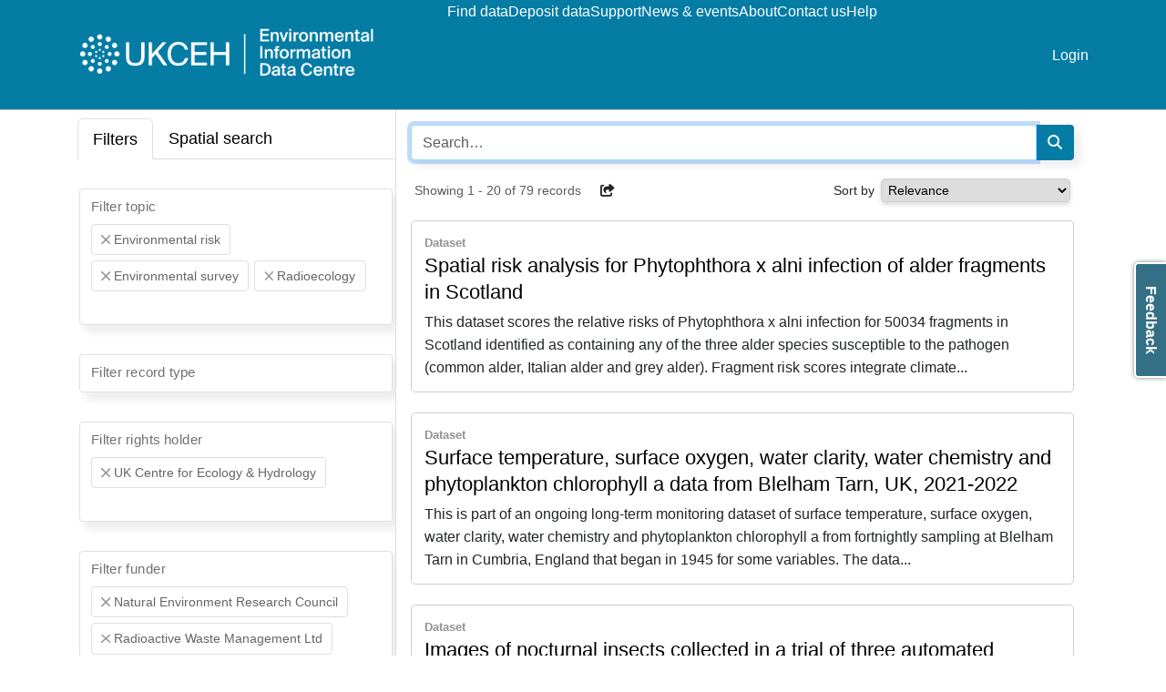

--- FILE ---
content_type: text/html
request_url: https://catalogue.ceh.ac.uk/eidc/documents?facet=funder%7CRadioactive+Waste+Management+Ltd&facet=topic%7C0%2FRadioecology%2F&facet=topic%7C0%2FEnvironmental+risk%2F&facet=rightsHolder%7CUK+Centre+for+Ecology+%26+Hydrology&facet=resourceStatus%7CAvailable&facet=topic%7C0%2FEnvironmental+survey%2F&facet=funder%7CNatural+Environment+Research+Council
body_size: 22521
content:
<!doctype html>
<html lang="en-GB" data-catalogue="eidc">
 <head>
  <link rel="stylesheet" href="https://cdn.jsdelivr.net/gh/orestbida/cookieconsent@3.0.1/dist/cookieconsent.css">
  <script type="module" src="/sso/static/cookieconsent-config.js"></script> <!-- Google Tag Manager -->
  <script type="text/plain" data-category="analytics">(function(w,d,s,l,i){w[l]=w[l]||[];w[l].push({'gtm.start':
  new Date().getTime(),event:'gtm.js'});var f=d.getElementsByTagName(s)[0],
  j=d.createElement(s),dl=l!='dataLayer'?'&l='+l:'';j.async=true;j.src=
  'https://www.googletagmanager.com/gtm.js?id='+i+dl;f.parentNode.insertBefore(j,f);
  })(window,document,'script','dataLayer','GTM-M6RSW2L');</script> <!-- End Google Tag Manager -->
  <meta charset="utf-8">
  <meta http-equiv="X-UA-Compatible" content="IE=edge">
  <meta name="viewport" content="width=device-width, initial-scale=1">
  <meta name="dcterms.language" content="en">
  <meta name="dcterms.title" content="Search">
  <meta name="og.title" content="Search">
  <meta name="og.site_name" content="EIDC">
  <title>Search - EIDC</title>
  <link rel="stylesheet" type="text/css" href="/static/css/style-eidc.css">
 </head>
 <body data-edit-restricted="disabled">
  <header>
   <div class="container">
    <div class="toolbar">
     <div class="nav-toggle"><i class="fa-solid fa-2x fa-bars"></i> <i class="fa-solid fa-2x fa-xmark"></i>
     </div>
     <div class="navigation">
      <div class="siteLogo"><a href="https://www.eidc.ac.uk"><img src="/static/img/cataloguelogo/eidc.png" alt="EIDC"></a>
      </div>
      <nav class="navbar"><a class="navbar-title" href="https://www.eidc.ac.uk">EIDC</a> <a href="/eidc/documents">Find data</a> <a href="https://www.eidc.ac.uk/deposit">Deposit data</a> <a href="https://www.eidc.ac.uk/support">Support</a> <a href="https://www.eidc.ac.uk/news-and-events">News &amp; events</a> <a href="https://www.eidc.ac.uk/about">About</a> <a href="https://www.eidc.ac.uk/contact">Contact us</a> <a href="https://www.eidc.ac.uk/help">Help</a>
      </nav>
      <nav class="navbar navbar-right">  <li><a href="/sso/login?success=http://catalogue.ceh.ac.uk/eidc/documents?facet=funder%257CRadioactive+Waste+Management+Ltd&facet=topic%257C0%252FRadioecology%252F&facet=topic%257C0%252FEnvironmental+risk%252F&facet=rightsHolder%257CUK+Centre+for+Ecology+%2526+Hydrology&facet=resourceStatus%257CAvailable&facet=topic%257C0%252FEnvironmental+survey%252F&facet=funder%257CNatural+Environment+Research+Council">Login</a></li>

      </nav>
     </div>
    </div>
   </div>
  </header>
  <main>
   <div class="search facets-mode container" id="search">
    <div class="filters"><!-- Nav tabs -->
     <div class="filter-tabs">
      <ul class="nav nav-tabs" role="tablist">
       <li class="nav-item" role="presentation"><a class="nav-link active" href="#facet-tab" aria-controls="facet-tab" role="tab" data-bs-toggle="tab">Filters</a></li>
       <li role="presentation" class="nav-item search-tab map-tab"><a class="nav-link" href="#spatial-tab" aria-controls="spatial-tab" role="tab" data-bs-toggle="tab">Spatial search</a></li>
      </ul> <!-- Tab panes -->
      <div class="tab-content">
       <div role="tabpanel" class="tab-pane active" id="facet-tab">
        <div class="facet-filter">
         <div class="facet form-floating "><select style="display: none;" class="form-select search-facet" multiple> <option value="http://catalogue.ceh.ac.uk/eidc/documents?facet=rightsHolder%7CUK%20Centre%20for%20Ecology%20%26%20Hydrology&amp;facet=funder%7C(Radioactive%20Waste%20Management%20Ltd%20OR%20Natural%20Environment%20Research%20Council)&amp;facet=resourceStatus%7CAvailable&amp;facet=topic%7C(0/Radioecology/%20OR%200/Environmental%20risk/%20OR%200/Environmental%20survey/%20OR%200/Agriculture/)">Agriculture</option> <option value="http://catalogue.ceh.ac.uk/eidc/documents?facet=rightsHolder%7CUK%20Centre%20for%20Ecology%20%26%20Hydrology&amp;facet=funder%7C(Radioactive%20Waste%20Management%20Ltd%20OR%20Natural%20Environment%20Research%20Council)&amp;facet=resourceStatus%7CAvailable&amp;facet=topic%7C(0/Radioecology/%20OR%200/Environmental%20risk/%20OR%200/Environmental%20survey/%20OR%200/Animal%20behaviour/)">Animal behaviour</option> <option value="http://catalogue.ceh.ac.uk/eidc/documents?facet=rightsHolder%7CUK%20Centre%20for%20Ecology%20%26%20Hydrology&amp;facet=funder%7C(Radioactive%20Waste%20Management%20Ltd%20OR%20Natural%20Environment%20Research%20Council)&amp;facet=resourceStatus%7CAvailable&amp;facet=topic%7C(0/Radioecology/%20OR%200/Environmental%20risk/%20OR%200/Environmental%20survey/%20OR%200/Biodiversity/)">Biodiversity</option> <option value="http://catalogue.ceh.ac.uk/eidc/documents?facet=rightsHolder%7CUK%20Centre%20for%20Ecology%20%26%20Hydrology&amp;facet=funder%7C(Radioactive%20Waste%20Management%20Ltd%20OR%20Natural%20Environment%20Research%20Council)&amp;facet=resourceStatus%7CAvailable&amp;facet=topic%7C(0/Radioecology/%20OR%200/Environmental%20risk/%20OR%200/Environmental%20survey/%20OR%200/Climate%20and%20climate%20change/)">Climate and climate change</option> <option value="http://catalogue.ceh.ac.uk/eidc/documents?facet=rightsHolder%7CUK%20Centre%20for%20Ecology%20%26%20Hydrology&amp;facet=funder%7C(Radioactive%20Waste%20Management%20Ltd%20OR%20Natural%20Environment%20Research%20Council)&amp;facet=resourceStatus%7CAvailable&amp;facet=topic%7C(0/Radioecology/%20OR%200/Environmental%20risk/%20OR%200/Environmental%20survey/%20OR%200/Ecosystem%20services/)">Ecosystem services</option> <option selected value="http://catalogue.ceh.ac.uk/eidc/documents?facet=rightsHolder%7CUK%20Centre%20for%20Ecology%20%26%20Hydrology&amp;facet=funder%7C(Radioactive%20Waste%20Management%20Ltd%20OR%20Natural%20Environment%20Research%20Council)&amp;facet=resourceStatus%7CAvailable&amp;facet=topic%7C(0/Radioecology/%20OR%200/Environmental%20survey/)">Environmental risk</option> <option selected value="http://catalogue.ceh.ac.uk/eidc/documents?facet=rightsHolder%7CUK%20Centre%20for%20Ecology%20%26%20Hydrology&amp;facet=funder%7C(Radioactive%20Waste%20Management%20Ltd%20OR%20Natural%20Environment%20Research%20Council)&amp;facet=resourceStatus%7CAvailable&amp;facet=topic%7C(0/Radioecology/%20OR%200/Environmental%20risk/)">Environmental survey</option> <option value="http://catalogue.ceh.ac.uk/eidc/documents?facet=rightsHolder%7CUK%20Centre%20for%20Ecology%20%26%20Hydrology&amp;facet=funder%7C(Radioactive%20Waste%20Management%20Ltd%20OR%20Natural%20Environment%20Research%20Council)&amp;facet=resourceStatus%7CAvailable&amp;facet=topic%7C(0/Radioecology/%20OR%200/Environmental%20risk/%20OR%200/Environmental%20survey/%20OR%200/Evolutionary%20ecology/)">Evolutionary ecology</option> <option value="http://catalogue.ceh.ac.uk/eidc/documents?facet=rightsHolder%7CUK%20Centre%20for%20Ecology%20%26%20Hydrology&amp;facet=funder%7C(Radioactive%20Waste%20Management%20Ltd%20OR%20Natural%20Environment%20Research%20Council)&amp;facet=resourceStatus%7CAvailable&amp;facet=topic%7C(0/Radioecology/%20OR%200/Environmental%20risk/%20OR%200/Environmental%20survey/%20OR%200/Hydrology/)">Hydrology</option> <option value="http://catalogue.ceh.ac.uk/eidc/documents?facet=rightsHolder%7CUK%20Centre%20for%20Ecology%20%26%20Hydrology&amp;facet=funder%7C(Radioactive%20Waste%20Management%20Ltd%20OR%20Natural%20Environment%20Research%20Council)&amp;facet=resourceStatus%7CAvailable&amp;facet=topic%7C(0/Radioecology/%20OR%200/Environmental%20risk/%20OR%200/Environmental%20survey/%20OR%200/Invasive%20species/)">Invasive species</option> <option value="http://catalogue.ceh.ac.uk/eidc/documents?facet=rightsHolder%7CUK%20Centre%20for%20Ecology%20%26%20Hydrology&amp;facet=funder%7C(Radioactive%20Waste%20Management%20Ltd%20OR%20Natural%20Environment%20Research%20Council)&amp;facet=resourceStatus%7CAvailable&amp;facet=topic%7C(0/Radioecology/%20OR%200/Environmental%20risk/%20OR%200/Environmental%20survey/%20OR%200/Land%20cover/)">Land cover</option> <option value="http://catalogue.ceh.ac.uk/eidc/documents?facet=rightsHolder%7CUK%20Centre%20for%20Ecology%20%26%20Hydrology&amp;facet=funder%7C(Radioactive%20Waste%20Management%20Ltd%20OR%20Natural%20Environment%20Research%20Council)&amp;facet=resourceStatus%7CAvailable&amp;facet=topic%7C(0/Radioecology/%20OR%200/Environmental%20risk/%20OR%200/Environmental%20survey/%20OR%200/Land%20use/)">Land use</option> <option value="http://catalogue.ceh.ac.uk/eidc/documents?facet=rightsHolder%7CUK%20Centre%20for%20Ecology%20%26%20Hydrology&amp;facet=funder%7C(Radioactive%20Waste%20Management%20Ltd%20OR%20Natural%20Environment%20Research%20Council)&amp;facet=resourceStatus%7CAvailable&amp;facet=topic%7C(0/Radioecology/%20OR%200/Environmental%20risk/%20OR%200/Environmental%20survey/%20OR%200/Mapping/)">Mapping</option> <option value="http://catalogue.ceh.ac.uk/eidc/documents?facet=rightsHolder%7CUK%20Centre%20for%20Ecology%20%26%20Hydrology&amp;facet=funder%7C(Radioactive%20Waste%20Management%20Ltd%20OR%20Natural%20Environment%20Research%20Council)&amp;facet=resourceStatus%7CAvailable&amp;facet=topic%7C(0/Radioecology/%20OR%200/Environmental%20risk/%20OR%200/Environmental%20survey/%20OR%200/Modelling/)">Modelling</option> <option value="http://catalogue.ceh.ac.uk/eidc/documents?facet=rightsHolder%7CUK%20Centre%20for%20Ecology%20%26%20Hydrology&amp;facet=funder%7C(Radioactive%20Waste%20Management%20Ltd%20OR%20Natural%20Environment%20Research%20Council)&amp;facet=resourceStatus%7CAvailable&amp;facet=topic%7C(0/Radioecology/%20OR%200/Environmental%20risk/%20OR%200/Environmental%20survey/%20OR%200/Phenology/)">Phenology</option> <option value="http://catalogue.ceh.ac.uk/eidc/documents?facet=rightsHolder%7CUK%20Centre%20for%20Ecology%20%26%20Hydrology&amp;facet=funder%7C(Radioactive%20Waste%20Management%20Ltd%20OR%20Natural%20Environment%20Research%20Council)&amp;facet=resourceStatus%7CAvailable&amp;facet=topic%7C(0/Radioecology/%20OR%200/Environmental%20risk/%20OR%200/Environmental%20survey/%20OR%200/Pollinators/)">Pollinators</option> <option value="http://catalogue.ceh.ac.uk/eidc/documents?facet=rightsHolder%7CUK%20Centre%20for%20Ecology%20%26%20Hydrology&amp;facet=funder%7C(Radioactive%20Waste%20Management%20Ltd%20OR%20Natural%20Environment%20Research%20Council)&amp;facet=resourceStatus%7CAvailable&amp;facet=topic%7C(0/Radioecology/%20OR%200/Environmental%20risk/%20OR%200/Environmental%20survey/%20OR%200/Pollution/)">Pollution</option> <option selected value="http://catalogue.ceh.ac.uk/eidc/documents?facet=rightsHolder%7CUK%20Centre%20for%20Ecology%20%26%20Hydrology&amp;facet=funder%7C(Radioactive%20Waste%20Management%20Ltd%20OR%20Natural%20Environment%20Research%20Council)&amp;facet=resourceStatus%7CAvailable&amp;facet=topic%7C(0/Environmental%20risk/%20OR%200/Environmental%20survey/)">Radioecology</option> <option value="http://catalogue.ceh.ac.uk/eidc/documents?facet=rightsHolder%7CUK%20Centre%20for%20Ecology%20%26%20Hydrology&amp;facet=funder%7C(Radioactive%20Waste%20Management%20Ltd%20OR%20Natural%20Environment%20Research%20Council)&amp;facet=resourceStatus%7CAvailable&amp;facet=topic%7C(0/Radioecology/%20OR%200/Environmental%20risk/%20OR%200/Environmental%20survey/%20OR%200/Soil/)">Soil</option> <option value="http://catalogue.ceh.ac.uk/eidc/documents?facet=rightsHolder%7CUK%20Centre%20for%20Ecology%20%26%20Hydrology&amp;facet=funder%7C(Radioactive%20Waste%20Management%20Ltd%20OR%20Natural%20Environment%20Research%20Council)&amp;facet=resourceStatus%7CAvailable&amp;facet=topic%7C(0/Radioecology/%20OR%200/Environmental%20risk/%20OR%200/Environmental%20survey/%20OR%200/Water%20quality/)">Water quality</option> </select> <label>Filter topic</label>
         </div>
         <div class="facet form-floating "><select style="display: none;" class="form-select search-facet" multiple> <option value="http://catalogue.ceh.ac.uk/eidc/documents?facet=rightsHolder%7CUK%20Centre%20for%20Ecology%20%26%20Hydrology&amp;facet=funder%7C(Radioactive%20Waste%20Management%20Ltd%20OR%20Natural%20Environment%20Research%20Council)&amp;facet=resourceStatus%7CAvailable&amp;facet=recordType%7CData%20collection&amp;facet=topic%7C(0/Radioecology/%20OR%200/Environmental%20risk/%20OR%200/Environmental%20survey/)">Data collection</option> <option value="http://catalogue.ceh.ac.uk/eidc/documents?facet=rightsHolder%7CUK%20Centre%20for%20Ecology%20%26%20Hydrology&amp;facet=funder%7C(Radioactive%20Waste%20Management%20Ltd%20OR%20Natural%20Environment%20Research%20Council)&amp;facet=resourceStatus%7CAvailable&amp;facet=recordType%7CDataset&amp;facet=topic%7C(0/Radioecology/%20OR%200/Environmental%20risk/%20OR%200/Environmental%20survey/)">Dataset</option> <option value="http://catalogue.ceh.ac.uk/eidc/documents?facet=rightsHolder%7CUK%20Centre%20for%20Ecology%20%26%20Hydrology&amp;facet=funder%7C(Radioactive%20Waste%20Management%20Ltd%20OR%20Natural%20Environment%20Research%20Council)&amp;facet=resourceStatus%7CAvailable&amp;facet=recordType%7CDatatype&amp;facet=topic%7C(0/Radioecology/%20OR%200/Environmental%20risk/%20OR%200/Environmental%20survey/)">Datatype</option> <option value="http://catalogue.ceh.ac.uk/eidc/documents?facet=rightsHolder%7CUK%20Centre%20for%20Ecology%20%26%20Hydrology&amp;facet=funder%7C(Radioactive%20Waste%20Management%20Ltd%20OR%20Natural%20Environment%20Research%20Council)&amp;facet=resourceStatus%7CAvailable&amp;facet=recordType%7CMap%20(web%20service)&amp;facet=topic%7C(0/Radioecology/%20OR%200/Environmental%20risk/%20OR%200/Environmental%20survey/)">Map (web service)</option> <option value="http://catalogue.ceh.ac.uk/eidc/documents?facet=rightsHolder%7CUK%20Centre%20for%20Ecology%20%26%20Hydrology&amp;facet=funder%7C(Radioactive%20Waste%20Management%20Ltd%20OR%20Natural%20Environment%20Research%20Council)&amp;facet=resourceStatus%7CAvailable&amp;facet=recordType%7CModel&amp;facet=topic%7C(0/Radioecology/%20OR%200/Environmental%20risk/%20OR%200/Environmental%20survey/)">Model</option> <option value="http://catalogue.ceh.ac.uk/eidc/documents?facet=rightsHolder%7CUK%20Centre%20for%20Ecology%20%26%20Hydrology&amp;facet=funder%7C(Radioactive%20Waste%20Management%20Ltd%20OR%20Natural%20Environment%20Research%20Council)&amp;facet=resourceStatus%7CAvailable&amp;facet=recordType%7CSoftware&amp;facet=topic%7C(0/Radioecology/%20OR%200/Environmental%20risk/%20OR%200/Environmental%20survey/)">Software</option> </select> <label>Filter record type</label>
         </div>
         <div class="facet form-floating "><select style="display: none;" class="form-select search-facet" multiple> <option value="http://catalogue.ceh.ac.uk/eidc/documents?facet=rightsHolder%7C(UK%20Centre%20for%20Ecology%20%26%20Hydrology%20OR%20Addingham%20Environment%20Group)&amp;facet=funder%7C(Radioactive%20Waste%20Management%20Ltd%20OR%20Natural%20Environment%20Research%20Council)&amp;facet=resourceStatus%7CAvailable&amp;facet=topic%7C(0/Radioecology/%20OR%200/Environmental%20risk/%20OR%200/Environmental%20survey/)">Addingham Environment Group</option> <option value="http://catalogue.ceh.ac.uk/eidc/documents?facet=rightsHolder%7C(UK%20Centre%20for%20Ecology%20%26%20Hydrology%20OR%20Agri%20Food%20and%20Biosciences%20Institute)&amp;facet=funder%7C(Radioactive%20Waste%20Management%20Ltd%20OR%20Natural%20Environment%20Research%20Council)&amp;facet=resourceStatus%7CAvailable&amp;facet=topic%7C(0/Radioecology/%20OR%200/Environmental%20risk/%20OR%200/Environmental%20survey/)">Agri Food and Biosciences Institute</option> <option value="http://catalogue.ceh.ac.uk/eidc/documents?facet=rightsHolder%7C(UK%20Centre%20for%20Ecology%20%26%20Hydrology%20OR%20Agri-Food%20and%20Biosciences%20Institute%20(AFBI))&amp;facet=funder%7C(Radioactive%20Waste%20Management%20Ltd%20OR%20Natural%20Environment%20Research%20Council)&amp;facet=resourceStatus%7CAvailable&amp;facet=topic%7C(0/Radioecology/%20OR%200/Environmental%20risk/%20OR%200/Environmental%20survey/)">Agri-Food and Biosciences Institute (AFBI)</option> <option value="http://catalogue.ceh.ac.uk/eidc/documents?facet=rightsHolder%7C(UK%20Centre%20for%20Ecology%20%26%20Hydrology%20OR%20Ashoka%20Trust%20for%20Research%20in%20Ecology%20and%20the%20Environment)&amp;facet=funder%7C(Radioactive%20Waste%20Management%20Ltd%20OR%20Natural%20Environment%20Research%20Council)&amp;facet=resourceStatus%7CAvailable&amp;facet=topic%7C(0/Radioecology/%20OR%200/Environmental%20risk/%20OR%200/Environmental%20survey/)">Ashoka Trust for Research in Ecology and the Environment</option> <option value="http://catalogue.ceh.ac.uk/eidc/documents?facet=rightsHolder%7C(UK%20Centre%20for%20Ecology%20%26%20Hydrology%20OR%20Bangor%20University)&amp;facet=funder%7C(Radioactive%20Waste%20Management%20Ltd%20OR%20Natural%20Environment%20Research%20Council)&amp;facet=resourceStatus%7CAvailable&amp;facet=topic%7C(0/Radioecology/%20OR%200/Environmental%20risk/%20OR%200/Environmental%20survey/)">Bangor University</option> <option value="http://catalogue.ceh.ac.uk/eidc/documents?facet=rightsHolder%7C(UK%20Centre%20for%20Ecology%20%26%20Hydrology%20OR%20Baruch%20Institute%20of%20Coastal%20Ecology%20and%20Forest%20Science)&amp;facet=funder%7C(Radioactive%20Waste%20Management%20Ltd%20OR%20Natural%20Environment%20Research%20Council)&amp;facet=resourceStatus%7CAvailable&amp;facet=topic%7C(0/Radioecology/%20OR%200/Environmental%20risk/%20OR%200/Environmental%20survey/)">Baruch Institute of Coastal Ecology and Forest Science</option> <option value="http://catalogue.ceh.ac.uk/eidc/documents?facet=rightsHolder%7C(UK%20Centre%20for%20Ecology%20%26%20Hydrology%20OR%20Birmingham%20Institute%20of%20Forest%20Research,%20University%20of%20Birmingham)&amp;facet=funder%7C(Radioactive%20Waste%20Management%20Ltd%20OR%20Natural%20Environment%20Research%20Council)&amp;facet=resourceStatus%7CAvailable&amp;facet=topic%7C(0/Radioecology/%20OR%200/Environmental%20risk/%20OR%200/Environmental%20survey/)">Birmingham Institute of Forest Research, University of Birmingham</option> <option value="http://catalogue.ceh.ac.uk/eidc/documents?facet=rightsHolder%7C(UK%20Centre%20for%20Ecology%20%26%20Hydrology%20OR%20Botanical%20Society%20of%20Britain%20and%20Ireland)&amp;facet=funder%7C(Radioactive%20Waste%20Management%20Ltd%20OR%20Natural%20Environment%20Research%20Council)&amp;facet=resourceStatus%7CAvailable&amp;facet=topic%7C(0/Radioecology/%20OR%200/Environmental%20risk/%20OR%200/Environmental%20survey/)">Botanical Society of Britain and Ireland</option> <option value="http://catalogue.ceh.ac.uk/eidc/documents?facet=rightsHolder%7C(UK%20Centre%20for%20Ecology%20%26%20Hydrology%20OR%20Botanical%20Society%20of%20Scotland%20SCIO)&amp;facet=funder%7C(Radioactive%20Waste%20Management%20Ltd%20OR%20Natural%20Environment%20Research%20Council)&amp;facet=resourceStatus%7CAvailable&amp;facet=topic%7C(0/Radioecology/%20OR%200/Environmental%20risk/%20OR%200/Environmental%20survey/)">Botanical Society of Scotland SCIO</option> <option value="http://catalogue.ceh.ac.uk/eidc/documents?facet=rightsHolder%7C(UK%20Centre%20for%20Ecology%20%26%20Hydrology%20OR%20British%20Geological%20Survey)&amp;facet=funder%7C(Radioactive%20Waste%20Management%20Ltd%20OR%20Natural%20Environment%20Research%20Council)&amp;facet=resourceStatus%7CAvailable&amp;facet=topic%7C(0/Radioecology/%20OR%200/Environmental%20risk/%20OR%200/Environmental%20survey/)">British Geological Survey</option> <option value="http://catalogue.ceh.ac.uk/eidc/documents?facet=rightsHolder%7C(UK%20Centre%20for%20Ecology%20%26%20Hydrology%20OR%20British%20Trust%20for%20Ornithology)&amp;facet=funder%7C(Radioactive%20Waste%20Management%20Ltd%20OR%20Natural%20Environment%20Research%20Council)&amp;facet=resourceStatus%7CAvailable&amp;facet=topic%7C(0/Radioecology/%20OR%200/Environmental%20risk/%20OR%200/Environmental%20survey/)">British Trust for Ornithology</option> <option value="http://catalogue.ceh.ac.uk/eidc/documents?facet=rightsHolder%7C(UK%20Centre%20for%20Ecology%20%26%20Hydrology%20OR%20Brunel%20University%20London)&amp;facet=funder%7C(Radioactive%20Waste%20Management%20Ltd%20OR%20Natural%20Environment%20Research%20Council)&amp;facet=resourceStatus%7CAvailable&amp;facet=topic%7C(0/Radioecology/%20OR%200/Environmental%20risk/%20OR%200/Environmental%20survey/)">Brunel University London</option> <option value="http://catalogue.ceh.ac.uk/eidc/documents?facet=rightsHolder%7C(UK%20Centre%20for%20Ecology%20%26%20Hydrology%20OR%20Brunel%20University%20of%20London)&amp;facet=funder%7C(Radioactive%20Waste%20Management%20Ltd%20OR%20Natural%20Environment%20Research%20Council)&amp;facet=resourceStatus%7CAvailable&amp;facet=topic%7C(0/Radioecology/%20OR%200/Environmental%20risk/%20OR%200/Environmental%20survey/)">Brunel University of London</option> <option value="http://catalogue.ceh.ac.uk/eidc/documents?facet=rightsHolder%7C(UK%20Centre%20for%20Ecology%20%26%20Hydrology%20OR%20Bumblebee%20Conservation%20Trust)&amp;facet=funder%7C(Radioactive%20Waste%20Management%20Ltd%20OR%20Natural%20Environment%20Research%20Council)&amp;facet=resourceStatus%7CAvailable&amp;facet=topic%7C(0/Radioecology/%20OR%200/Environmental%20risk/%20OR%200/Environmental%20survey/)">Bumblebee Conservation Trust</option> <option value="http://catalogue.ceh.ac.uk/eidc/documents?facet=rightsHolder%7C(UK%20Centre%20for%20Ecology%20%26%20Hydrology%20OR%20Butterfly%20Conservation)&amp;facet=funder%7C(Radioactive%20Waste%20Management%20Ltd%20OR%20Natural%20Environment%20Research%20Council)&amp;facet=resourceStatus%7CAvailable&amp;facet=topic%7C(0/Radioecology/%20OR%200/Environmental%20risk/%20OR%200/Environmental%20survey/)">Butterfly Conservation</option> <option value="http://catalogue.ceh.ac.uk/eidc/documents?facet=rightsHolder%7C(UK%20Centre%20for%20Ecology%20%26%20Hydrology%20OR%20C.L.%20Rex)&amp;facet=funder%7C(Radioactive%20Waste%20Management%20Ltd%20OR%20Natural%20Environment%20Research%20Council)&amp;facet=resourceStatus%7CAvailable&amp;facet=topic%7C(0/Radioecology/%20OR%200/Environmental%20risk/%20OR%200/Environmental%20survey/)">C.L. Rex</option> <option value="http://catalogue.ceh.ac.uk/eidc/documents?facet=rightsHolder%7C(UK%20Centre%20for%20Ecology%20%26%20Hydrology%20OR%20CONICET)&amp;facet=funder%7C(Radioactive%20Waste%20Management%20Ltd%20OR%20Natural%20Environment%20Research%20Council)&amp;facet=resourceStatus%7CAvailable&amp;facet=topic%7C(0/Radioecology/%20OR%200/Environmental%20risk/%20OR%200/Environmental%20survey/)">CONICET</option> <option value="http://catalogue.ceh.ac.uk/eidc/documents?facet=rightsHolder%7C(UK%20Centre%20for%20Ecology%20%26%20Hydrology%20OR%20Cardiff%20University)&amp;facet=funder%7C(Radioactive%20Waste%20Management%20Ltd%20OR%20Natural%20Environment%20Research%20Council)&amp;facet=resourceStatus%7CAvailable&amp;facet=topic%7C(0/Radioecology/%20OR%200/Environmental%20risk/%20OR%200/Environmental%20survey/)">Cardiff University</option> <option value="http://catalogue.ceh.ac.uk/eidc/documents?facet=rightsHolder%7C(UK%20Centre%20for%20Ecology%20%26%20Hydrology%20OR%20Center%20for%20Large%20Landscape%20Conservation)&amp;facet=funder%7C(Radioactive%20Waste%20Management%20Ltd%20OR%20Natural%20Environment%20Research%20Council)&amp;facet=resourceStatus%7CAvailable&amp;facet=topic%7C(0/Radioecology/%20OR%200/Environmental%20risk/%20OR%200/Environmental%20survey/)">Center for Large Landscape Conservation</option> <option value="http://catalogue.ceh.ac.uk/eidc/documents?facet=rightsHolder%7C(UK%20Centre%20for%20Ecology%20%26%20Hydrology%20OR%20Centre%20for%20Ecology%20%26%20Hydrology)&amp;facet=funder%7C(Radioactive%20Waste%20Management%20Ltd%20OR%20Natural%20Environment%20Research%20Council)&amp;facet=resourceStatus%7CAvailable&amp;facet=topic%7C(0/Radioecology/%20OR%200/Environmental%20risk/%20OR%200/Environmental%20survey/)">Centre for Ecology &amp; Hydrology</option> <option value="http://catalogue.ceh.ac.uk/eidc/documents?facet=rightsHolder%7C(UK%20Centre%20for%20Ecology%20%26%20Hydrology%20OR%20Chornobyl%20Center%20for%20Nuclear%20Safety)&amp;facet=funder%7C(Radioactive%20Waste%20Management%20Ltd%20OR%20Natural%20Environment%20Research%20Council)&amp;facet=resourceStatus%7CAvailable&amp;facet=topic%7C(0/Radioecology/%20OR%200/Environmental%20risk/%20OR%200/Environmental%20survey/)">Chornobyl Center for Nuclear Safety</option> <option value="http://catalogue.ceh.ac.uk/eidc/documents?facet=rightsHolder%7C(UK%20Centre%20for%20Ecology%20%26%20Hydrology%20OR%20Copperbelt%20University)&amp;facet=funder%7C(Radioactive%20Waste%20Management%20Ltd%20OR%20Natural%20Environment%20Research%20Council)&amp;facet=resourceStatus%7CAvailable&amp;facet=topic%7C(0/Radioecology/%20OR%200/Environmental%20risk/%20OR%200/Environmental%20survey/)">Copperbelt University</option> <option value="http://catalogue.ceh.ac.uk/eidc/documents?facet=rightsHolder%7C(UK%20Centre%20for%20Ecology%20%26%20Hydrology%20OR%20Coventry%20University)&amp;facet=funder%7C(Radioactive%20Waste%20Management%20Ltd%20OR%20Natural%20Environment%20Research%20Council)&amp;facet=resourceStatus%7CAvailable&amp;facet=topic%7C(0/Radioecology/%20OR%200/Environmental%20risk/%20OR%200/Environmental%20survey/)">Coventry University</option> <option value="http://catalogue.ceh.ac.uk/eidc/documents?facet=rightsHolder%7C(UK%20Centre%20for%20Ecology%20%26%20Hydrology%20OR%20Cranfield%20University)&amp;facet=funder%7C(Radioactive%20Waste%20Management%20Ltd%20OR%20Natural%20Environment%20Research%20Council)&amp;facet=resourceStatus%7CAvailable&amp;facet=topic%7C(0/Radioecology/%20OR%200/Environmental%20risk/%20OR%200/Environmental%20survey/)">Cranfield University</option> <option value="http://catalogue.ceh.ac.uk/eidc/documents?facet=rightsHolder%7C(UK%20Centre%20for%20Ecology%20%26%20Hydrology%20OR%20DEFRA)&amp;facet=funder%7C(Radioactive%20Waste%20Management%20Ltd%20OR%20Natural%20Environment%20Research%20Council)&amp;facet=resourceStatus%7CAvailable&amp;facet=topic%7C(0/Radioecology/%20OR%200/Environmental%20risk/%20OR%200/Environmental%20survey/)">DEFRA</option> <option value="http://catalogue.ceh.ac.uk/eidc/documents?facet=rightsHolder%7C(UK%20Centre%20for%20Ecology%20%26%20Hydrology%20OR%20Department%20for%20Environment%20Food%20and%20Rural%20Affairs)&amp;facet=funder%7C(Radioactive%20Waste%20Management%20Ltd%20OR%20Natural%20Environment%20Research%20Council)&amp;facet=resourceStatus%7CAvailable&amp;facet=topic%7C(0/Radioecology/%20OR%200/Environmental%20risk/%20OR%200/Environmental%20survey/)">Department for Environment Food and Rural Affairs</option> <option value="http://catalogue.ceh.ac.uk/eidc/documents?facet=rightsHolder%7C(UK%20Centre%20for%20Ecology%20%26%20Hydrology%20OR%20Department%20for%20Environment,%20Food%20%26%20Rural%20Affairs)&amp;facet=funder%7C(Radioactive%20Waste%20Management%20Ltd%20OR%20Natural%20Environment%20Research%20Council)&amp;facet=resourceStatus%7CAvailable&amp;facet=topic%7C(0/Radioecology/%20OR%200/Environmental%20risk/%20OR%200/Environmental%20survey/)">Department for Environment, Food &amp; Rural Affairs</option> <option value="http://catalogue.ceh.ac.uk/eidc/documents?facet=rightsHolder%7C(UK%20Centre%20for%20Ecology%20%26%20Hydrology%20OR%20Department%20of%20Agriculture,%20Environment%20and%20Rural%20Affairs)&amp;facet=funder%7C(Radioactive%20Waste%20Management%20Ltd%20OR%20Natural%20Environment%20Research%20Council)&amp;facet=resourceStatus%7CAvailable&amp;facet=topic%7C(0/Radioecology/%20OR%200/Environmental%20risk/%20OR%200/Environmental%20survey/)">Department of Agriculture, Environment and Rural Affairs</option> <option value="http://catalogue.ceh.ac.uk/eidc/documents?facet=rightsHolder%7C(UK%20Centre%20for%20Ecology%20%26%20Hydrology%20OR%20Department%20of%20Agriculture,%20Environment%20and%20Rural%20Affairs%20of%20Northern%20Ireland)&amp;facet=funder%7C(Radioactive%20Waste%20Management%20Ltd%20OR%20Natural%20Environment%20Research%20Council)&amp;facet=resourceStatus%7CAvailable&amp;facet=topic%7C(0/Radioecology/%20OR%200/Environmental%20risk/%20OR%200/Environmental%20survey/)">Department of Agriculture, Environment and Rural Affairs of Northern Ireland</option> <option value="http://catalogue.ceh.ac.uk/eidc/documents?facet=rightsHolder%7C(UK%20Centre%20for%20Ecology%20%26%20Hydrology%20OR%20Durham%20University)&amp;facet=funder%7C(Radioactive%20Waste%20Management%20Ltd%20OR%20Natural%20Environment%20Research%20Council)&amp;facet=resourceStatus%7CAvailable&amp;facet=topic%7C(0/Radioecology/%20OR%200/Environmental%20risk/%20OR%200/Environmental%20survey/)">Durham University</option> <option value="http://catalogue.ceh.ac.uk/eidc/documents?facet=rightsHolder%7C(UK%20Centre%20for%20Ecology%20%26%20Hydrology%20OR%20Ecological%20Continuity%20Trust)&amp;facet=funder%7C(Radioactive%20Waste%20Management%20Ltd%20OR%20Natural%20Environment%20Research%20Council)&amp;facet=resourceStatus%7CAvailable&amp;facet=topic%7C(0/Radioecology/%20OR%200/Environmental%20risk/%20OR%200/Environmental%20survey/)">Ecological Continuity Trust</option> <option value="http://catalogue.ceh.ac.uk/eidc/documents?facet=rightsHolder%7C(UK%20Centre%20for%20Ecology%20%26%20Hydrology%20OR%20Edge%20Hill%20University)&amp;facet=funder%7C(Radioactive%20Waste%20Management%20Ltd%20OR%20Natural%20Environment%20Research%20Council)&amp;facet=resourceStatus%7CAvailable&amp;facet=topic%7C(0/Radioecology/%20OR%200/Environmental%20risk/%20OR%200/Environmental%20survey/)">Edge Hill University</option> <option value="http://catalogue.ceh.ac.uk/eidc/documents?facet=rightsHolder%7C(UK%20Centre%20for%20Ecology%20%26%20Hydrology%20OR%20Environment%20Agency)&amp;facet=funder%7C(Radioactive%20Waste%20Management%20Ltd%20OR%20Natural%20Environment%20Research%20Council)&amp;facet=resourceStatus%7CAvailable&amp;facet=topic%7C(0/Radioecology/%20OR%200/Environmental%20risk/%20OR%200/Environmental%20survey/)">Environment Agency</option> <option value="http://catalogue.ceh.ac.uk/eidc/documents?facet=rightsHolder%7C(UK%20Centre%20for%20Ecology%20%26%20Hydrology%20OR%20Fathom)&amp;facet=funder%7C(Radioactive%20Waste%20Management%20Ltd%20OR%20Natural%20Environment%20Research%20Council)&amp;facet=resourceStatus%7CAvailable&amp;facet=topic%7C(0/Radioecology/%20OR%200/Environmental%20risk/%20OR%200/Environmental%20survey/)">Fathom</option> <option value="http://catalogue.ceh.ac.uk/eidc/documents?facet=rightsHolder%7C(UK%20Centre%20for%20Ecology%20%26%20Hydrology%20OR%20Forest%20Research)&amp;facet=funder%7C(Radioactive%20Waste%20Management%20Ltd%20OR%20Natural%20Environment%20Research%20Council)&amp;facet=resourceStatus%7CAvailable&amp;facet=topic%7C(0/Radioecology/%20OR%200/Environmental%20risk/%20OR%200/Environmental%20survey/)">Forest Research</option> <option value="http://catalogue.ceh.ac.uk/eidc/documents?facet=rightsHolder%7C(UK%20Centre%20for%20Ecology%20%26%20Hydrology%20OR%20Forestry%20England)&amp;facet=funder%7C(Radioactive%20Waste%20Management%20Ltd%20OR%20Natural%20Environment%20Research%20Council)&amp;facet=resourceStatus%7CAvailable&amp;facet=topic%7C(0/Radioecology/%20OR%200/Environmental%20risk/%20OR%200/Environmental%20survey/)">Forestry England</option> <option value="http://catalogue.ceh.ac.uk/eidc/documents?facet=rightsHolder%7C(UK%20Centre%20for%20Ecology%20%26%20Hydrology%20OR%20Game%20and%20Wildlife%20Conservation%20Trust)&amp;facet=funder%7C(Radioactive%20Waste%20Management%20Ltd%20OR%20Natural%20Environment%20Research%20Council)&amp;facet=resourceStatus%7CAvailable&amp;facet=topic%7C(0/Radioecology/%20OR%200/Environmental%20risk/%20OR%200/Environmental%20survey/)">Game and Wildlife Conservation Trust</option> <option value="http://catalogue.ceh.ac.uk/eidc/documents?facet=rightsHolder%7C(UK%20Centre%20for%20Ecology%20%26%20Hydrology%20OR%20Grupo%20de%20Ecolog%C3%ADa%20de%20la%20Polinizacion%20(EcoPol),%20INIBIOMA%20(CONICET,%20Universidad%20Nacional%20del%20Comahue))&amp;facet=funder%7C(Radioactive%20Waste%20Management%20Ltd%20OR%20Natural%20Environment%20Research%20Council)&amp;facet=resourceStatus%7CAvailable&amp;facet=topic%7C(0/Radioecology/%20OR%200/Environmental%20risk/%20OR%200/Environmental%20survey/)">Grupo de Ecología de la Polinizacion (EcoPol), INIBIOMA (CONICET, Universidad Nacional del Comahue)</option> <option value="http://catalogue.ceh.ac.uk/eidc/documents?facet=rightsHolder%7C(UK%20Centre%20for%20Ecology%20%26%20Hydrology%20OR%20Helmholtz%20Association)&amp;facet=funder%7C(Radioactive%20Waste%20Management%20Ltd%20OR%20Natural%20Environment%20Research%20Council)&amp;facet=resourceStatus%7CAvailable&amp;facet=topic%7C(0/Radioecology/%20OR%200/Environmental%20risk/%20OR%200/Environmental%20survey/)">Helmholtz Association</option> <option value="http://catalogue.ceh.ac.uk/eidc/documents?facet=rightsHolder%7C(UK%20Centre%20for%20Ecology%20%26%20Hydrology%20OR%20Heriot-Watt%20University)&amp;facet=funder%7C(Radioactive%20Waste%20Management%20Ltd%20OR%20Natural%20Environment%20Research%20Council)&amp;facet=resourceStatus%7CAvailable&amp;facet=topic%7C(0/Radioecology/%20OR%200/Environmental%20risk/%20OR%200/Environmental%20survey/)">Heriot-Watt University</option> <option value="http://catalogue.ceh.ac.uk/eidc/documents?facet=rightsHolder%7C(UK%20Centre%20for%20Ecology%20%26%20Hydrology%20OR%20Highlands%20Rewilding%20Ltd)&amp;facet=funder%7C(Radioactive%20Waste%20Management%20Ltd%20OR%20Natural%20Environment%20Research%20Council)&amp;facet=resourceStatus%7CAvailable&amp;facet=topic%7C(0/Radioecology/%20OR%200/Environmental%20risk/%20OR%200/Environmental%20survey/)">Highlands Rewilding Ltd</option> <option value="http://catalogue.ceh.ac.uk/eidc/documents?facet=rightsHolder%7C(UK%20Centre%20for%20Ecology%20%26%20Hydrology%20OR%20Hymettus)&amp;facet=funder%7C(Radioactive%20Waste%20Management%20Ltd%20OR%20Natural%20Environment%20Research%20Council)&amp;facet=resourceStatus%7CAvailable&amp;facet=topic%7C(0/Radioecology/%20OR%200/Environmental%20risk/%20OR%200/Environmental%20survey/)">Hymettus</option> <option value="http://catalogue.ceh.ac.uk/eidc/documents?facet=rightsHolder%7C(UK%20Centre%20for%20Ecology%20%26%20Hydrology%20OR%20Imperial%20College%20London)&amp;facet=funder%7C(Radioactive%20Waste%20Management%20Ltd%20OR%20Natural%20Environment%20Research%20Council)&amp;facet=resourceStatus%7CAvailable&amp;facet=topic%7C(0/Radioecology/%20OR%200/Environmental%20risk/%20OR%200/Environmental%20survey/)">Imperial College London</option> <option value="http://catalogue.ceh.ac.uk/eidc/documents?facet=rightsHolder%7C(UK%20Centre%20for%20Ecology%20%26%20Hydrology%20OR%20Institute%20of%20Zoology)&amp;facet=funder%7C(Radioactive%20Waste%20Management%20Ltd%20OR%20Natural%20Environment%20Research%20Council)&amp;facet=resourceStatus%7CAvailable&amp;facet=topic%7C(0/Radioecology/%20OR%200/Environmental%20risk/%20OR%200/Environmental%20survey/)">Institute of Zoology</option> <option value="http://catalogue.ceh.ac.uk/eidc/documents?facet=rightsHolder%7C(UK%20Centre%20for%20Ecology%20%26%20Hydrology%20OR%20Institute%20of%20Zoology,%20Zoological%20Society%20of%20London)&amp;facet=funder%7C(Radioactive%20Waste%20Management%20Ltd%20OR%20Natural%20Environment%20Research%20Council)&amp;facet=resourceStatus%7CAvailable&amp;facet=topic%7C(0/Radioecology/%20OR%200/Environmental%20risk/%20OR%200/Environmental%20survey/)">Institute of Zoology, Zoological Society of London</option> <option value="http://catalogue.ceh.ac.uk/eidc/documents?facet=rightsHolder%7C(UK%20Centre%20for%20Ecology%20%26%20Hydrology%20OR%20Instituto%20de%20Ecolog%C3%ADa%20Regional%20(Universidad%20Nacional%20de%20Tucum%C3%A1n%20%26%20CONICET))&amp;facet=funder%7C(Radioactive%20Waste%20Management%20Ltd%20OR%20Natural%20Environment%20Research%20Council)&amp;facet=resourceStatus%7CAvailable&amp;facet=topic%7C(0/Radioecology/%20OR%200/Environmental%20risk/%20OR%200/Environmental%20survey/)">Instituto de Ecología Regional (Universidad Nacional de Tucumán &amp; CONICET)</option> <option value="http://catalogue.ceh.ac.uk/eidc/documents?facet=rightsHolder%7C(UK%20Centre%20for%20Ecology%20%26%20Hydrology%20OR%20Instituto%20de%20Ecolog%C3%ADa%20Regional%20(Universidad%20Nacional%20de%20Tucum%C3%A1n%20%26%20CONICET),%20Argentina)&amp;facet=funder%7C(Radioactive%20Waste%20Management%20Ltd%20OR%20Natural%20Environment%20Research%20Council)&amp;facet=resourceStatus%7CAvailable&amp;facet=topic%7C(0/Radioecology/%20OR%200/Environmental%20risk/%20OR%200/Environmental%20survey/)">Instituto de Ecología Regional (Universidad Nacional de Tucumán &amp; CONICET), Argentina</option> <option value="http://catalogue.ceh.ac.uk/eidc/documents?facet=rightsHolder%7C(UK%20Centre%20for%20Ecology%20%26%20Hydrology%20OR%20Instituto%20de%20Investigaciones%20de%20la%20Amazon%C3%ADa%20Peruana)&amp;facet=funder%7C(Radioactive%20Waste%20Management%20Ltd%20OR%20Natural%20Environment%20Research%20Council)&amp;facet=resourceStatus%7CAvailable&amp;facet=topic%7C(0/Radioecology/%20OR%200/Environmental%20risk/%20OR%200/Environmental%20survey/)">Instituto de Investigaciones de la Amazonía Peruana</option> <option value="http://catalogue.ceh.ac.uk/eidc/documents?facet=rightsHolder%7C(UK%20Centre%20for%20Ecology%20%26%20Hydrology%20OR%20James%20Hutton%20Institute)&amp;facet=funder%7C(Radioactive%20Waste%20Management%20Ltd%20OR%20Natural%20Environment%20Research%20Council)&amp;facet=resourceStatus%7CAvailable&amp;facet=topic%7C(0/Radioecology/%20OR%200/Environmental%20risk/%20OR%200/Environmental%20survey/)">James Hutton Institute</option> <option value="http://catalogue.ceh.ac.uk/eidc/documents?facet=rightsHolder%7C(UK%20Centre%20for%20Ecology%20%26%20Hydrology%20OR%20Joint%20Nature%20Conservation%20Committee)&amp;facet=funder%7C(Radioactive%20Waste%20Management%20Ltd%20OR%20Natural%20Environment%20Research%20Council)&amp;facet=resourceStatus%7CAvailable&amp;facet=topic%7C(0/Radioecology/%20OR%200/Environmental%20risk/%20OR%200/Environmental%20survey/)">Joint Nature Conservation Committee</option> <option value="http://catalogue.ceh.ac.uk/eidc/documents?facet=rightsHolder%7C(UK%20Centre%20for%20Ecology%20%26%20Hydrology%20OR%20Karlsruhe%20Institute%20of%20Technology)&amp;facet=funder%7C(Radioactive%20Waste%20Management%20Ltd%20OR%20Natural%20Environment%20Research%20Council)&amp;facet=resourceStatus%7CAvailable&amp;facet=topic%7C(0/Radioecology/%20OR%200/Environmental%20risk/%20OR%200/Environmental%20survey/)">Karlsruhe Institute of Technology</option> <option value="http://catalogue.ceh.ac.uk/eidc/documents?facet=rightsHolder%7C(UK%20Centre%20for%20Ecology%20%26%20Hydrology%20OR%20Kathmandu%20University)&amp;facet=funder%7C(Radioactive%20Waste%20Management%20Ltd%20OR%20Natural%20Environment%20Research%20Council)&amp;facet=resourceStatus%7CAvailable&amp;facet=topic%7C(0/Radioecology/%20OR%200/Environmental%20risk/%20OR%200/Environmental%20survey/)">Kathmandu University</option> <option value="http://catalogue.ceh.ac.uk/eidc/documents?facet=rightsHolder%7C(UK%20Centre%20for%20Ecology%20%26%20Hydrology%20OR%20Keele%20University)&amp;facet=funder%7C(Radioactive%20Waste%20Management%20Ltd%20OR%20Natural%20Environment%20Research%20Council)&amp;facet=resourceStatus%7CAvailable&amp;facet=topic%7C(0/Radioecology/%20OR%200/Environmental%20risk/%20OR%200/Environmental%20survey/)">Keele University</option> <option value="http://catalogue.ceh.ac.uk/eidc/documents?facet=rightsHolder%7C(UK%20Centre%20for%20Ecology%20%26%20Hydrology%20OR%20Lancaster%20University)&amp;facet=funder%7C(Radioactive%20Waste%20Management%20Ltd%20OR%20Natural%20Environment%20Research%20Council)&amp;facet=resourceStatus%7CAvailable&amp;facet=topic%7C(0/Radioecology/%20OR%200/Environmental%20risk/%20OR%200/Environmental%20survey/)">Lancaster University</option> <option value="http://catalogue.ceh.ac.uk/eidc/documents?facet=rightsHolder%7C(UK%20Centre%20for%20Ecology%20%26%20Hydrology%20OR%20Loughborough%20University)&amp;facet=funder%7C(Radioactive%20Waste%20Management%20Ltd%20OR%20Natural%20Environment%20Research%20Council)&amp;facet=resourceStatus%7CAvailable&amp;facet=topic%7C(0/Radioecology/%20OR%200/Environmental%20risk/%20OR%200/Environmental%20survey/)">Loughborough University</option> <option value="http://catalogue.ceh.ac.uk/eidc/documents?facet=rightsHolder%7C(UK%20Centre%20for%20Ecology%20%26%20Hydrology%20OR%20Manchester%20Metropolitan%20University)&amp;facet=funder%7C(Radioactive%20Waste%20Management%20Ltd%20OR%20Natural%20Environment%20Research%20Council)&amp;facet=resourceStatus%7CAvailable&amp;facet=topic%7C(0/Radioecology/%20OR%200/Environmental%20risk/%20OR%200/Environmental%20survey/)">Manchester Metropolitan University</option> <option value="http://catalogue.ceh.ac.uk/eidc/documents?facet=rightsHolder%7C(UK%20Centre%20for%20Ecology%20%26%20Hydrology%20OR%20NEIF%20Radiocarbon%20Laboratory)&amp;facet=funder%7C(Radioactive%20Waste%20Management%20Ltd%20OR%20Natural%20Environment%20Research%20Council)&amp;facet=resourceStatus%7CAvailable&amp;facet=topic%7C(0/Radioecology/%20OR%200/Environmental%20risk/%20OR%200/Environmental%20survey/)">NEIF Radiocarbon Laboratory</option> <option value="http://catalogue.ceh.ac.uk/eidc/documents?facet=rightsHolder%7C(UK%20Centre%20for%20Ecology%20%26%20Hydrology%20OR%20National%20Environmental%20Research%20Council)&amp;facet=funder%7C(Radioactive%20Waste%20Management%20Ltd%20OR%20Natural%20Environment%20Research%20Council)&amp;facet=resourceStatus%7CAvailable&amp;facet=topic%7C(0/Radioecology/%20OR%200/Environmental%20risk/%20OR%200/Environmental%20survey/)">National Environmental Research Council</option> <option value="http://catalogue.ceh.ac.uk/eidc/documents?facet=rightsHolder%7C(UK%20Centre%20for%20Ecology%20%26%20Hydrology%20OR%20National%20Oceanography%20Centre)&amp;facet=funder%7C(Radioactive%20Waste%20Management%20Ltd%20OR%20Natural%20Environment%20Research%20Council)&amp;facet=resourceStatus%7CAvailable&amp;facet=topic%7C(0/Radioecology/%20OR%200/Environmental%20risk/%20OR%200/Environmental%20survey/)">National Oceanography Centre</option> <option value="http://catalogue.ceh.ac.uk/eidc/documents?facet=rightsHolder%7C(UK%20Centre%20for%20Ecology%20%26%20Hydrology%20OR%20National%20University%20of%20Comahue)&amp;facet=funder%7C(Radioactive%20Waste%20Management%20Ltd%20OR%20Natural%20Environment%20Research%20Council)&amp;facet=resourceStatus%7CAvailable&amp;facet=topic%7C(0/Radioecology/%20OR%200/Environmental%20risk/%20OR%200/Environmental%20survey/)">National University of Comahue</option> <option value="http://catalogue.ceh.ac.uk/eidc/documents?facet=rightsHolder%7C(UK%20Centre%20for%20Ecology%20%26%20Hydrology%20OR%20National%20University%20of%20Life%20and%20Environmental%20Sciences%20of%20Ukraine)&amp;facet=funder%7C(Radioactive%20Waste%20Management%20Ltd%20OR%20Natural%20Environment%20Research%20Council)&amp;facet=resourceStatus%7CAvailable&amp;facet=topic%7C(0/Radioecology/%20OR%200/Environmental%20risk/%20OR%200/Environmental%20survey/)">National University of Life and Environmental Sciences of Ukraine</option> <option value="http://catalogue.ceh.ac.uk/eidc/documents?facet=rightsHolder%7C(UK%20Centre%20for%20Ecology%20%26%20Hydrology%20OR%20Natural%20England)&amp;facet=funder%7C(Radioactive%20Waste%20Management%20Ltd%20OR%20Natural%20Environment%20Research%20Council)&amp;facet=resourceStatus%7CAvailable&amp;facet=topic%7C(0/Radioecology/%20OR%200/Environmental%20risk/%20OR%200/Environmental%20survey/)">Natural England</option> <option value="http://catalogue.ceh.ac.uk/eidc/documents?facet=rightsHolder%7C(UK%20Centre%20for%20Ecology%20%26%20Hydrology%20OR%20Natural%20Environment%20Research%20Council)&amp;facet=funder%7C(Radioactive%20Waste%20Management%20Ltd%20OR%20Natural%20Environment%20Research%20Council)&amp;facet=resourceStatus%7CAvailable&amp;facet=topic%7C(0/Radioecology/%20OR%200/Environmental%20risk/%20OR%200/Environmental%20survey/)">Natural Environment Research Council</option> <option value="http://catalogue.ceh.ac.uk/eidc/documents?facet=rightsHolder%7C(UK%20Centre%20for%20Ecology%20%26%20Hydrology%20OR%20Natural%20History%20Museum)&amp;facet=funder%7C(Radioactive%20Waste%20Management%20Ltd%20OR%20Natural%20Environment%20Research%20Council)&amp;facet=resourceStatus%7CAvailable&amp;facet=topic%7C(0/Radioecology/%20OR%200/Environmental%20risk/%20OR%200/Environmental%20survey/)">Natural History Museum</option> <option value="http://catalogue.ceh.ac.uk/eidc/documents?facet=rightsHolder%7C(UK%20Centre%20for%20Ecology%20%26%20Hydrology%20OR%20Natural%20Resources%20Institute)&amp;facet=funder%7C(Radioactive%20Waste%20Management%20Ltd%20OR%20Natural%20Environment%20Research%20Council)&amp;facet=resourceStatus%7CAvailable&amp;facet=topic%7C(0/Radioecology/%20OR%200/Environmental%20risk/%20OR%200/Environmental%20survey/)">Natural Resources Institute</option> <option value="http://catalogue.ceh.ac.uk/eidc/documents?facet=rightsHolder%7C(UK%20Centre%20for%20Ecology%20%26%20Hydrology%20OR%20Natural%20Resources%20Wales)&amp;facet=funder%7C(Radioactive%20Waste%20Management%20Ltd%20OR%20Natural%20Environment%20Research%20Council)&amp;facet=resourceStatus%7CAvailable&amp;facet=topic%7C(0/Radioecology/%20OR%200/Environmental%20risk/%20OR%200/Environmental%20survey/)">Natural Resources Wales</option> <option value="http://catalogue.ceh.ac.uk/eidc/documents?facet=rightsHolder%7C(UK%20Centre%20for%20Ecology%20%26%20Hydrology%20OR%20NatureScot%20Peatland%20Action)&amp;facet=funder%7C(Radioactive%20Waste%20Management%20Ltd%20OR%20Natural%20Environment%20Research%20Council)&amp;facet=resourceStatus%7CAvailable&amp;facet=topic%7C(0/Radioecology/%20OR%200/Environmental%20risk/%20OR%200/Environmental%20survey/)">NatureScot Peatland Action</option> <option value="http://catalogue.ceh.ac.uk/eidc/documents?facet=rightsHolder%7C(UK%20Centre%20for%20Ecology%20%26%20Hydrology%20OR%20Newcastle%20University)&amp;facet=funder%7C(Radioactive%20Waste%20Management%20Ltd%20OR%20Natural%20Environment%20Research%20Council)&amp;facet=resourceStatus%7CAvailable&amp;facet=topic%7C(0/Radioecology/%20OR%200/Environmental%20risk/%20OR%200/Environmental%20survey/)">Newcastle University</option> <option value="http://catalogue.ceh.ac.uk/eidc/documents?facet=rightsHolder%7C(UK%20Centre%20for%20Ecology%20%26%20Hydrology%20OR%20Northern%20Ireland%20Environment%20Agency)&amp;facet=funder%7C(Radioactive%20Waste%20Management%20Ltd%20OR%20Natural%20Environment%20Research%20Council)&amp;facet=resourceStatus%7CAvailable&amp;facet=topic%7C(0/Radioecology/%20OR%200/Environmental%20risk/%20OR%200/Environmental%20survey/)">Northern Ireland Environment Agency</option> <option value="http://catalogue.ceh.ac.uk/eidc/documents?facet=rightsHolder%7C(UK%20Centre%20for%20Ecology%20%26%20Hydrology%20OR%20Northumbria%20University)&amp;facet=funder%7C(Radioactive%20Waste%20Management%20Ltd%20OR%20Natural%20Environment%20Research%20Council)&amp;facet=resourceStatus%7CAvailable&amp;facet=topic%7C(0/Radioecology/%20OR%200/Environmental%20risk/%20OR%200/Environmental%20survey/)">Northumbria University</option> <option value="http://catalogue.ceh.ac.uk/eidc/documents?facet=rightsHolder%7C(UK%20Centre%20for%20Ecology%20%26%20Hydrology%20OR%20Open%20University)&amp;facet=funder%7C(Radioactive%20Waste%20Management%20Ltd%20OR%20Natural%20Environment%20Research%20Council)&amp;facet=resourceStatus%7CAvailable&amp;facet=topic%7C(0/Radioecology/%20OR%200/Environmental%20risk/%20OR%200/Environmental%20survey/)">Open University</option> <option value="http://catalogue.ceh.ac.uk/eidc/documents?facet=rightsHolder%7C(UK%20Centre%20for%20Ecology%20%26%20Hydrology%20OR%20Ordnance%20Survey)&amp;facet=funder%7C(Radioactive%20Waste%20Management%20Ltd%20OR%20Natural%20Environment%20Research%20Council)&amp;facet=resourceStatus%7CAvailable&amp;facet=topic%7C(0/Radioecology/%20OR%200/Environmental%20risk/%20OR%200/Environmental%20survey/)">Ordnance Survey</option> <option value="http://catalogue.ceh.ac.uk/eidc/documents?facet=rightsHolder%7C(UK%20Centre%20for%20Ecology%20%26%20Hydrology%20OR%20Oxford%20Brookes%20University)&amp;facet=funder%7C(Radioactive%20Waste%20Management%20Ltd%20OR%20Natural%20Environment%20Research%20Council)&amp;facet=resourceStatus%7CAvailable&amp;facet=topic%7C(0/Radioecology/%20OR%200/Environmental%20risk/%20OR%200/Environmental%20survey/)">Oxford Brookes University</option> <option value="http://catalogue.ceh.ac.uk/eidc/documents?facet=rightsHolder%7C(UK%20Centre%20for%20Ecology%20%26%20Hydrology%20OR%20Plantlife)&amp;facet=funder%7C(Radioactive%20Waste%20Management%20Ltd%20OR%20Natural%20Environment%20Research%20Council)&amp;facet=resourceStatus%7CAvailable&amp;facet=topic%7C(0/Radioecology/%20OR%200/Environmental%20risk/%20OR%200/Environmental%20survey/)">Plantlife</option> <option value="http://catalogue.ceh.ac.uk/eidc/documents?facet=rightsHolder%7C(UK%20Centre%20for%20Ecology%20%26%20Hydrology%20OR%20Plymouth%20Marine%20Laboratory)&amp;facet=funder%7C(Radioactive%20Waste%20Management%20Ltd%20OR%20Natural%20Environment%20Research%20Council)&amp;facet=resourceStatus%7CAvailable&amp;facet=topic%7C(0/Radioecology/%20OR%200/Environmental%20risk/%20OR%200/Environmental%20survey/)">Plymouth Marine Laboratory</option> <option value="http://catalogue.ceh.ac.uk/eidc/documents?facet=rightsHolder%7C(UK%20Centre%20for%20Ecology%20%26%20Hydrology%20OR%20Public%20Health%20Wales)&amp;facet=funder%7C(Radioactive%20Waste%20Management%20Ltd%20OR%20Natural%20Environment%20Research%20Council)&amp;facet=resourceStatus%7CAvailable&amp;facet=topic%7C(0/Radioecology/%20OR%200/Environmental%20risk/%20OR%200/Environmental%20survey/)">Public Health Wales</option> <option value="http://catalogue.ceh.ac.uk/eidc/documents?facet=rightsHolder%7C(UK%20Centre%20for%20Ecology%20%26%20Hydrology%20OR%20Queen%20Mary%20University%20of%20London)&amp;facet=funder%7C(Radioactive%20Waste%20Management%20Ltd%20OR%20Natural%20Environment%20Research%20Council)&amp;facet=resourceStatus%7CAvailable&amp;facet=topic%7C(0/Radioecology/%20OR%200/Environmental%20risk/%20OR%200/Environmental%20survey/)">Queen Mary University of London</option> <option value="http://catalogue.ceh.ac.uk/eidc/documents?facet=rightsHolder%7C(UK%20Centre%20for%20Ecology%20%26%20Hydrology%20OR%20Queen's%20University%20Belfast)&amp;facet=funder%7C(Radioactive%20Waste%20Management%20Ltd%20OR%20Natural%20Environment%20Research%20Council)&amp;facet=resourceStatus%7CAvailable&amp;facet=topic%7C(0/Radioecology/%20OR%200/Environmental%20risk/%20OR%200/Environmental%20survey/)">Queen's University Belfast</option> <option value="http://catalogue.ceh.ac.uk/eidc/documents?facet=rightsHolder%7C(UK%20Centre%20for%20Ecology%20%26%20Hydrology%20OR%20RSPB)&amp;facet=funder%7C(Radioactive%20Waste%20Management%20Ltd%20OR%20Natural%20Environment%20Research%20Council)&amp;facet=resourceStatus%7CAvailable&amp;facet=topic%7C(0/Radioecology/%20OR%200/Environmental%20risk/%20OR%200/Environmental%20survey/)">RSPB</option> <option value="http://catalogue.ceh.ac.uk/eidc/documents?facet=rightsHolder%7C(UK%20Centre%20for%20Ecology%20%26%20Hydrology%20OR%20Radboud%20University)&amp;facet=funder%7C(Radioactive%20Waste%20Management%20Ltd%20OR%20Natural%20Environment%20Research%20Council)&amp;facet=resourceStatus%7CAvailable&amp;facet=topic%7C(0/Radioecology/%20OR%200/Environmental%20risk/%20OR%200/Environmental%20survey/)">Radboud University</option> <option value="http://catalogue.ceh.ac.uk/eidc/documents?facet=rightsHolder%7C(UK%20Centre%20for%20Ecology%20%26%20Hydrology%20OR%20Reading%20University)&amp;facet=funder%7C(Radioactive%20Waste%20Management%20Ltd%20OR%20Natural%20Environment%20Research%20Council)&amp;facet=resourceStatus%7CAvailable&amp;facet=topic%7C(0/Radioecology/%20OR%200/Environmental%20risk/%20OR%200/Environmental%20survey/)">Reading University</option> <option value="http://catalogue.ceh.ac.uk/eidc/documents?facet=rightsHolder%7C(UK%20Centre%20for%20Ecology%20%26%20Hydrology%20OR%20Rex,%20C.L.)&amp;facet=funder%7C(Radioactive%20Waste%20Management%20Ltd%20OR%20Natural%20Environment%20Research%20Council)&amp;facet=resourceStatus%7CAvailable&amp;facet=topic%7C(0/Radioecology/%20OR%200/Environmental%20risk/%20OR%200/Environmental%20survey/)">Rex, C.L.</option> <option value="http://catalogue.ceh.ac.uk/eidc/documents?facet=rightsHolder%7C(UK%20Centre%20for%20Ecology%20%26%20Hydrology%20OR%20Rothamsted%20Research)&amp;facet=funder%7C(Radioactive%20Waste%20Management%20Ltd%20OR%20Natural%20Environment%20Research%20Council)&amp;facet=resourceStatus%7CAvailable&amp;facet=topic%7C(0/Radioecology/%20OR%200/Environmental%20risk/%20OR%200/Environmental%20survey/)">Rothamsted Research</option> <option value="http://catalogue.ceh.ac.uk/eidc/documents?facet=rightsHolder%7C(UK%20Centre%20for%20Ecology%20%26%20Hydrology%20OR%20Royal%20Botanic%20Gardens%20Kew)&amp;facet=funder%7C(Radioactive%20Waste%20Management%20Ltd%20OR%20Natural%20Environment%20Research%20Council)&amp;facet=resourceStatus%7CAvailable&amp;facet=topic%7C(0/Radioecology/%20OR%200/Environmental%20risk/%20OR%200/Environmental%20survey/)">Royal Botanic Gardens Kew</option> <option value="http://catalogue.ceh.ac.uk/eidc/documents?facet=rightsHolder%7C(UK%20Centre%20for%20Ecology%20%26%20Hydrology%20OR%20Royal%20Holloway%20University%20of%20London)&amp;facet=funder%7C(Radioactive%20Waste%20Management%20Ltd%20OR%20Natural%20Environment%20Research%20Council)&amp;facet=resourceStatus%7CAvailable&amp;facet=topic%7C(0/Radioecology/%20OR%200/Environmental%20risk/%20OR%200/Environmental%20survey/)">Royal Holloway University of London</option> <option value="http://catalogue.ceh.ac.uk/eidc/documents?facet=rightsHolder%7C(UK%20Centre%20for%20Ecology%20%26%20Hydrology%20OR%20Royal%20University%20of%20Bhutan)&amp;facet=funder%7C(Radioactive%20Waste%20Management%20Ltd%20OR%20Natural%20Environment%20Research%20Council)&amp;facet=resourceStatus%7CAvailable&amp;facet=topic%7C(0/Radioecology/%20OR%200/Environmental%20risk/%20OR%200/Environmental%20survey/)">Royal University of Bhutan</option> <option value="http://catalogue.ceh.ac.uk/eidc/documents?facet=rightsHolder%7C(UK%20Centre%20for%20Ecology%20%26%20Hydrology%20OR%20Sayers%20and%20Partners%20Consultancy)&amp;facet=funder%7C(Radioactive%20Waste%20Management%20Ltd%20OR%20Natural%20Environment%20Research%20Council)&amp;facet=resourceStatus%7CAvailable&amp;facet=topic%7C(0/Radioecology/%20OR%200/Environmental%20risk/%20OR%200/Environmental%20survey/)">Sayers and Partners Consultancy</option> <option value="http://catalogue.ceh.ac.uk/eidc/documents?facet=rightsHolder%7C(UK%20Centre%20for%20Ecology%20%26%20Hydrology%20OR%20Scotland%20and%20Northern%20Ireland%20Forum%20for%20Environmental%20Research%20(SNIFFER))&amp;facet=funder%7C(Radioactive%20Waste%20Management%20Ltd%20OR%20Natural%20Environment%20Research%20Council)&amp;facet=resourceStatus%7CAvailable&amp;facet=topic%7C(0/Radioecology/%20OR%200/Environmental%20risk/%20OR%200/Environmental%20survey/)">Scotland and Northern Ireland Forum for Environmental Research (SNIFFER)</option> <option value="http://catalogue.ceh.ac.uk/eidc/documents?facet=rightsHolder%7C(UK%20Centre%20for%20Ecology%20%26%20Hydrology%20OR%20Scotland's%20Rural%20College)&amp;facet=funder%7C(Radioactive%20Waste%20Management%20Ltd%20OR%20Natural%20Environment%20Research%20Council)&amp;facet=resourceStatus%7CAvailable&amp;facet=topic%7C(0/Radioecology/%20OR%200/Environmental%20risk/%20OR%200/Environmental%20survey/)">Scotland's Rural College</option> <option value="http://catalogue.ceh.ac.uk/eidc/documents?facet=rightsHolder%7C(UK%20Centre%20for%20Ecology%20%26%20Hydrology%20OR%20Scotland%E2%80%99s%20Rural%20College)&amp;facet=funder%7C(Radioactive%20Waste%20Management%20Ltd%20OR%20Natural%20Environment%20Research%20Council)&amp;facet=resourceStatus%7CAvailable&amp;facet=topic%7C(0/Radioecology/%20OR%200/Environmental%20risk/%20OR%200/Environmental%20survey/)">Scotland’s Rural College</option> <option value="http://catalogue.ceh.ac.uk/eidc/documents?facet=rightsHolder%7C(UK%20Centre%20for%20Ecology%20%26%20Hydrology%20OR%20Scottish%20Environment%20Protection%20Agency)&amp;facet=funder%7C(Radioactive%20Waste%20Management%20Ltd%20OR%20Natural%20Environment%20Research%20Council)&amp;facet=resourceStatus%7CAvailable&amp;facet=topic%7C(0/Radioecology/%20OR%200/Environmental%20risk/%20OR%200/Environmental%20survey/)">Scottish Environment Protection Agency</option> <option value="http://catalogue.ceh.ac.uk/eidc/documents?facet=rightsHolder%7C(UK%20Centre%20for%20Ecology%20%26%20Hydrology%20OR%20Scottish%20Government)&amp;facet=funder%7C(Radioactive%20Waste%20Management%20Ltd%20OR%20Natural%20Environment%20Research%20Council)&amp;facet=resourceStatus%7CAvailable&amp;facet=topic%7C(0/Radioecology/%20OR%200/Environmental%20risk/%20OR%200/Environmental%20survey/)">Scottish Government</option> <option value="http://catalogue.ceh.ac.uk/eidc/documents?facet=rightsHolder%7C(UK%20Centre%20for%20Ecology%20%26%20Hydrology%20OR%20Scottish%20Natural%20Heritage)&amp;facet=funder%7C(Radioactive%20Waste%20Management%20Ltd%20OR%20Natural%20Environment%20Research%20Council)&amp;facet=resourceStatus%7CAvailable&amp;facet=topic%7C(0/Radioecology/%20OR%200/Environmental%20risk/%20OR%200/Environmental%20survey/)">Scottish Natural Heritage</option> <option value="http://catalogue.ceh.ac.uk/eidc/documents?facet=rightsHolder%7C(UK%20Centre%20for%20Ecology%20%26%20Hydrology%20OR%20Stopford%20Energy%20and%20Environment)&amp;facet=funder%7C(Radioactive%20Waste%20Management%20Ltd%20OR%20Natural%20Environment%20Research%20Council)&amp;facet=resourceStatus%7CAvailable&amp;facet=topic%7C(0/Radioecology/%20OR%200/Environmental%20risk/%20OR%200/Environmental%20survey/)">Stopford Energy and Environment</option> <option value="http://catalogue.ceh.ac.uk/eidc/documents?facet=rightsHolder%7C(UK%20Centre%20for%20Ecology%20%26%20Hydrology%20OR%20Swansea%20University)&amp;facet=funder%7C(Radioactive%20Waste%20Management%20Ltd%20OR%20Natural%20Environment%20Research%20Council)&amp;facet=resourceStatus%7CAvailable&amp;facet=topic%7C(0/Radioecology/%20OR%200/Environmental%20risk/%20OR%200/Environmental%20survey/)">Swansea University</option> <option value="http://catalogue.ceh.ac.uk/eidc/documents?facet=rightsHolder%7C(UK%20Centre%20for%20Ecology%20%26%20Hydrology%20OR%20The%20James%20Hutton%20Institute)&amp;facet=funder%7C(Radioactive%20Waste%20Management%20Ltd%20OR%20Natural%20Environment%20Research%20Council)&amp;facet=resourceStatus%7CAvailable&amp;facet=topic%7C(0/Radioecology/%20OR%200/Environmental%20risk/%20OR%200/Environmental%20survey/)">The James Hutton Institute</option> <option value="http://catalogue.ceh.ac.uk/eidc/documents?facet=rightsHolder%7C(UK%20Centre%20for%20Ecology%20%26%20Hydrology%20OR%20The%20Mammal%20Society)&amp;facet=funder%7C(Radioactive%20Waste%20Management%20Ltd%20OR%20Natural%20Environment%20Research%20Council)&amp;facet=resourceStatus%7CAvailable&amp;facet=topic%7C(0/Radioecology/%20OR%200/Environmental%20risk/%20OR%200/Environmental%20survey/)">The Mammal Society</option> <option value="http://catalogue.ceh.ac.uk/eidc/documents?facet=rightsHolder%7C(UK%20Centre%20for%20Ecology%20%26%20Hydrology%20OR%20The%20United%20States-Israel%20Binational%20Agricultural%20Research%20and%20Development%20Fund)&amp;facet=funder%7C(Radioactive%20Waste%20Management%20Ltd%20OR%20Natural%20Environment%20Research%20Council)&amp;facet=resourceStatus%7CAvailable&amp;facet=topic%7C(0/Radioecology/%20OR%200/Environmental%20risk/%20OR%200/Environmental%20survey/)">The United States-Israel Binational Agricultural Research and Development Fund</option> <option value="http://catalogue.ceh.ac.uk/eidc/documents?facet=rightsHolder%7C(UK%20Centre%20for%20Ecology%20%26%20Hydrology%20OR%20The%20University%20Court%20of%20the%20University%20of%20St%20Andrews)&amp;facet=funder%7C(Radioactive%20Waste%20Management%20Ltd%20OR%20Natural%20Environment%20Research%20Council)&amp;facet=resourceStatus%7CAvailable&amp;facet=topic%7C(0/Radioecology/%20OR%200/Environmental%20risk/%20OR%200/Environmental%20survey/)">The University Court of the University of St Andrews</option> <option value="http://catalogue.ceh.ac.uk/eidc/documents?facet=rightsHolder%7C(UK%20Centre%20for%20Ecology%20%26%20Hydrology%20OR%20The%20University%20of%20Hull)&amp;facet=funder%7C(Radioactive%20Waste%20Management%20Ltd%20OR%20Natural%20Environment%20Research%20Council)&amp;facet=resourceStatus%7CAvailable&amp;facet=topic%7C(0/Radioecology/%20OR%200/Environmental%20risk/%20OR%200/Environmental%20survey/)">The University of Hull</option> <option value="http://catalogue.ceh.ac.uk/eidc/documents?facet=rightsHolder%7C(UK%20Centre%20for%20Ecology%20%26%20Hydrology%20OR%20Trees%20for%20Life)&amp;facet=funder%7C(Radioactive%20Waste%20Management%20Ltd%20OR%20Natural%20Environment%20Research%20Council)&amp;facet=resourceStatus%7CAvailable&amp;facet=topic%7C(0/Radioecology/%20OR%200/Environmental%20risk/%20OR%200/Environmental%20survey/)">Trees for Life</option> <option selected value="http://catalogue.ceh.ac.uk/eidc/documents?facet=funder%7C(Radioactive%20Waste%20Management%20Ltd%20OR%20Natural%20Environment%20Research%20Council)&amp;facet=resourceStatus%7CAvailable&amp;facet=topic%7C(0/Radioecology/%20OR%200/Environmental%20risk/%20OR%200/Environmental%20survey/)">UK Centre for Ecology &amp; Hydrology</option> <option value="http://catalogue.ceh.ac.uk/eidc/documents?facet=rightsHolder%7C(UK%20Centre%20for%20Ecology%20%26%20Hydrology%20OR%20UK%20Centre%20for%20Ecology%20and%20Hydrology%20/%20University%20of%20Reading%20(Scenario%20DTP%20PhD:%20NERC))&amp;facet=funder%7C(Radioactive%20Waste%20Management%20Ltd%20OR%20Natural%20Environment%20Research%20Council)&amp;facet=resourceStatus%7CAvailable&amp;facet=topic%7C(0/Radioecology/%20OR%200/Environmental%20risk/%20OR%200/Environmental%20survey/)">UK Centre for Ecology and Hydrology / University of Reading (Scenario DTP PhD: NERC)</option> <option value="http://catalogue.ceh.ac.uk/eidc/documents?facet=rightsHolder%7C(UK%20Centre%20for%20Ecology%20%26%20Hydrology%20OR%20UK%20Water%20Industry%20Research)&amp;facet=funder%7C(Radioactive%20Waste%20Management%20Ltd%20OR%20Natural%20Environment%20Research%20Council)&amp;facet=resourceStatus%7CAvailable&amp;facet=topic%7C(0/Radioecology/%20OR%200/Environmental%20risk/%20OR%200/Environmental%20survey/)">UK Water Industry Research</option> <option value="http://catalogue.ceh.ac.uk/eidc/documents?facet=rightsHolder%7C(UK%20Centre%20for%20Ecology%20%26%20Hydrology%20OR%20UKCEH)&amp;facet=funder%7C(Radioactive%20Waste%20Management%20Ltd%20OR%20Natural%20Environment%20Research%20Council)&amp;facet=resourceStatus%7CAvailable&amp;facet=topic%7C(0/Radioecology/%20OR%200/Environmental%20risk/%20OR%200/Environmental%20survey/)">UKCEH</option> <option value="http://catalogue.ceh.ac.uk/eidc/documents?facet=rightsHolder%7C(UK%20Centre%20for%20Ecology%20%26%20Hydrology%20OR%20USDA%20Cooperative%20State%20Research,%20Education,%20and%20Extension%20Service)&amp;facet=funder%7C(Radioactive%20Waste%20Management%20Ltd%20OR%20Natural%20Environment%20Research%20Council)&amp;facet=resourceStatus%7CAvailable&amp;facet=topic%7C(0/Radioecology/%20OR%200/Environmental%20risk/%20OR%200/Environmental%20survey/)">USDA Cooperative State Research, Education, and Extension Service</option> <option value="http://catalogue.ceh.ac.uk/eidc/documents?facet=rightsHolder%7C(UK%20Centre%20for%20Ecology%20%26%20Hydrology%20OR%20Universidad%20Nacional%20de%20Tucum%C3%A1n%20%26%20CONICET)&amp;facet=funder%7C(Radioactive%20Waste%20Management%20Ltd%20OR%20Natural%20Environment%20Research%20Council)&amp;facet=resourceStatus%7CAvailable&amp;facet=topic%7C(0/Radioecology/%20OR%200/Environmental%20risk/%20OR%200/Environmental%20survey/)">Universidad Nacional de Tucumán &amp; CONICET</option> <option value="http://catalogue.ceh.ac.uk/eidc/documents?facet=rightsHolder%7C(UK%20Centre%20for%20Ecology%20%26%20Hydrology%20OR%20Universidad%20Nacional%20del%20Comahue)&amp;facet=funder%7C(Radioactive%20Waste%20Management%20Ltd%20OR%20Natural%20Environment%20Research%20Council)&amp;facet=resourceStatus%7CAvailable&amp;facet=topic%7C(0/Radioecology/%20OR%200/Environmental%20risk/%20OR%200/Environmental%20survey/)">Universidad Nacional del Comahue</option> <option value="http://catalogue.ceh.ac.uk/eidc/documents?facet=rightsHolder%7C(UK%20Centre%20for%20Ecology%20%26%20Hydrology%20OR%20Universidad%20de%20Concepci%C3%B3n)&amp;facet=funder%7C(Radioactive%20Waste%20Management%20Ltd%20OR%20Natural%20Environment%20Research%20Council)&amp;facet=resourceStatus%7CAvailable&amp;facet=topic%7C(0/Radioecology/%20OR%200/Environmental%20risk/%20OR%200/Environmental%20survey/)">Universidad de Concepción</option> <option value="http://catalogue.ceh.ac.uk/eidc/documents?facet=rightsHolder%7C(UK%20Centre%20for%20Ecology%20%26%20Hydrology%20OR%20Universidad%20de%20Costa%20Rica)&amp;facet=funder%7C(Radioactive%20Waste%20Management%20Ltd%20OR%20Natural%20Environment%20Research%20Council)&amp;facet=resourceStatus%7CAvailable&amp;facet=topic%7C(0/Radioecology/%20OR%200/Environmental%20risk/%20OR%200/Environmental%20survey/)">Universidad de Costa Rica</option> <option value="http://catalogue.ceh.ac.uk/eidc/documents?facet=rightsHolder%7C(UK%20Centre%20for%20Ecology%20%26%20Hydrology%20OR%20Universidade%20Estadual%20Paulista)&amp;facet=funder%7C(Radioactive%20Waste%20Management%20Ltd%20OR%20Natural%20Environment%20Research%20Council)&amp;facet=resourceStatus%7CAvailable&amp;facet=topic%7C(0/Radioecology/%20OR%200/Environmental%20risk/%20OR%200/Environmental%20survey/)">Universidade Estadual Paulista</option> <option value="http://catalogue.ceh.ac.uk/eidc/documents?facet=rightsHolder%7C(UK%20Centre%20for%20Ecology%20%26%20Hydrology%20OR%20Universidade%20Estadual%20Paulista%20(Unesp))&amp;facet=funder%7C(Radioactive%20Waste%20Management%20Ltd%20OR%20Natural%20Environment%20Research%20Council)&amp;facet=resourceStatus%7CAvailable&amp;facet=topic%7C(0/Radioecology/%20OR%200/Environmental%20risk/%20OR%200/Environmental%20survey/)">Universidade Estadual Paulista (Unesp)</option> <option value="http://catalogue.ceh.ac.uk/eidc/documents?facet=rightsHolder%7C(UK%20Centre%20for%20Ecology%20%26%20Hydrology%20OR%20Universitas%20Gadjah%20Mada)&amp;facet=funder%7C(Radioactive%20Waste%20Management%20Ltd%20OR%20Natural%20Environment%20Research%20Council)&amp;facet=resourceStatus%7CAvailable&amp;facet=topic%7C(0/Radioecology/%20OR%200/Environmental%20risk/%20OR%200/Environmental%20survey/)">Universitas Gadjah Mada</option> <option value="http://catalogue.ceh.ac.uk/eidc/documents?facet=rightsHolder%7C(UK%20Centre%20for%20Ecology%20%26%20Hydrology%20OR%20Universitas%20Indonesia)&amp;facet=funder%7C(Radioactive%20Waste%20Management%20Ltd%20OR%20Natural%20Environment%20Research%20Council)&amp;facet=resourceStatus%7CAvailable&amp;facet=topic%7C(0/Radioecology/%20OR%200/Environmental%20risk/%20OR%200/Environmental%20survey/)">Universitas Indonesia</option> <option value="http://catalogue.ceh.ac.uk/eidc/documents?facet=rightsHolder%7C(UK%20Centre%20for%20Ecology%20%26%20Hydrology%20OR%20Universitas%20Nasional)&amp;facet=funder%7C(Radioactive%20Waste%20Management%20Ltd%20OR%20Natural%20Environment%20Research%20Council)&amp;facet=resourceStatus%7CAvailable&amp;facet=topic%7C(0/Radioecology/%20OR%200/Environmental%20risk/%20OR%200/Environmental%20survey/)">Universitas Nasional</option> <option value="http://catalogue.ceh.ac.uk/eidc/documents?facet=rightsHolder%7C(UK%20Centre%20for%20Ecology%20%26%20Hydrology%20OR%20University%20College%20Dublin)&amp;facet=funder%7C(Radioactive%20Waste%20Management%20Ltd%20OR%20Natural%20Environment%20Research%20Council)&amp;facet=resourceStatus%7CAvailable&amp;facet=topic%7C(0/Radioecology/%20OR%200/Environmental%20risk/%20OR%200/Environmental%20survey/)">University College Dublin</option> <option value="http://catalogue.ceh.ac.uk/eidc/documents?facet=rightsHolder%7C(UK%20Centre%20for%20Ecology%20%26%20Hydrology%20OR%20University%20College%20London)&amp;facet=funder%7C(Radioactive%20Waste%20Management%20Ltd%20OR%20Natural%20Environment%20Research%20Council)&amp;facet=resourceStatus%7CAvailable&amp;facet=topic%7C(0/Radioecology/%20OR%200/Environmental%20risk/%20OR%200/Environmental%20survey/)">University College London</option> <option value="http://catalogue.ceh.ac.uk/eidc/documents?facet=rightsHolder%7C(UK%20Centre%20for%20Ecology%20%26%20Hydrology%20OR%20University%20Of%20Cambridge)&amp;facet=funder%7C(Radioactive%20Waste%20Management%20Ltd%20OR%20Natural%20Environment%20Research%20Council)&amp;facet=resourceStatus%7CAvailable&amp;facet=topic%7C(0/Radioecology/%20OR%200/Environmental%20risk/%20OR%200/Environmental%20survey/)">University Of Cambridge</option> <option value="http://catalogue.ceh.ac.uk/eidc/documents?facet=rightsHolder%7C(UK%20Centre%20for%20Ecology%20%26%20Hydrology%20OR%20University%20Of%20St%20Andrews)&amp;facet=funder%7C(Radioactive%20Waste%20Management%20Ltd%20OR%20Natural%20Environment%20Research%20Council)&amp;facet=resourceStatus%7CAvailable&amp;facet=topic%7C(0/Radioecology/%20OR%200/Environmental%20risk/%20OR%200/Environmental%20survey/)">University Of St Andrews</option> <option value="http://catalogue.ceh.ac.uk/eidc/documents?facet=rightsHolder%7C(UK%20Centre%20for%20Ecology%20%26%20Hydrology%20OR%20University%20of%20Aberdeen)&amp;facet=funder%7C(Radioactive%20Waste%20Management%20Ltd%20OR%20Natural%20Environment%20Research%20Council)&amp;facet=resourceStatus%7CAvailable&amp;facet=topic%7C(0/Radioecology/%20OR%200/Environmental%20risk/%20OR%200/Environmental%20survey/)">University of Aberdeen</option> <option value="http://catalogue.ceh.ac.uk/eidc/documents?facet=rightsHolder%7C(UK%20Centre%20for%20Ecology%20%26%20Hydrology%20OR%20University%20of%20Agriculture%20Faisalabad)&amp;facet=funder%7C(Radioactive%20Waste%20Management%20Ltd%20OR%20Natural%20Environment%20Research%20Council)&amp;facet=resourceStatus%7CAvailable&amp;facet=topic%7C(0/Radioecology/%20OR%200/Environmental%20risk/%20OR%200/Environmental%20survey/)">University of Agriculture Faisalabad</option> <option value="http://catalogue.ceh.ac.uk/eidc/documents?facet=rightsHolder%7C(UK%20Centre%20for%20Ecology%20%26%20Hydrology%20OR%20University%20of%20Bath)&amp;facet=funder%7C(Radioactive%20Waste%20Management%20Ltd%20OR%20Natural%20Environment%20Research%20Council)&amp;facet=resourceStatus%7CAvailable&amp;facet=topic%7C(0/Radioecology/%20OR%200/Environmental%20risk/%20OR%200/Environmental%20survey/)">University of Bath</option> <option value="http://catalogue.ceh.ac.uk/eidc/documents?facet=rightsHolder%7C(UK%20Centre%20for%20Ecology%20%26%20Hydrology%20OR%20University%20of%20Birmingham)&amp;facet=funder%7C(Radioactive%20Waste%20Management%20Ltd%20OR%20Natural%20Environment%20Research%20Council)&amp;facet=resourceStatus%7CAvailable&amp;facet=topic%7C(0/Radioecology/%20OR%200/Environmental%20risk/%20OR%200/Environmental%20survey/)">University of Birmingham</option> <option value="http://catalogue.ceh.ac.uk/eidc/documents?facet=rightsHolder%7C(UK%20Centre%20for%20Ecology%20%26%20Hydrology%20OR%20University%20of%20Bristol)&amp;facet=funder%7C(Radioactive%20Waste%20Management%20Ltd%20OR%20Natural%20Environment%20Research%20Council)&amp;facet=resourceStatus%7CAvailable&amp;facet=topic%7C(0/Radioecology/%20OR%200/Environmental%20risk/%20OR%200/Environmental%20survey/)">University of Bristol</option> <option value="http://catalogue.ceh.ac.uk/eidc/documents?facet=rightsHolder%7C(UK%20Centre%20for%20Ecology%20%26%20Hydrology%20OR%20University%20of%20Cambridge)&amp;facet=funder%7C(Radioactive%20Waste%20Management%20Ltd%20OR%20Natural%20Environment%20Research%20Council)&amp;facet=resourceStatus%7CAvailable&amp;facet=topic%7C(0/Radioecology/%20OR%200/Environmental%20risk/%20OR%200/Environmental%20survey/)">University of Cambridge</option> <option value="http://catalogue.ceh.ac.uk/eidc/documents?facet=rightsHolder%7C(UK%20Centre%20for%20Ecology%20%26%20Hydrology%20OR%20University%20of%20Dundee)&amp;facet=funder%7C(Radioactive%20Waste%20Management%20Ltd%20OR%20Natural%20Environment%20Research%20Council)&amp;facet=resourceStatus%7CAvailable&amp;facet=topic%7C(0/Radioecology/%20OR%200/Environmental%20risk/%20OR%200/Environmental%20survey/)">University of Dundee</option> <option value="http://catalogue.ceh.ac.uk/eidc/documents?facet=rightsHolder%7C(UK%20Centre%20for%20Ecology%20%26%20Hydrology%20OR%20University%20of%20East%20Anglia)&amp;facet=funder%7C(Radioactive%20Waste%20Management%20Ltd%20OR%20Natural%20Environment%20Research%20Council)&amp;facet=resourceStatus%7CAvailable&amp;facet=topic%7C(0/Radioecology/%20OR%200/Environmental%20risk/%20OR%200/Environmental%20survey/)">University of East Anglia</option> <option value="http://catalogue.ceh.ac.uk/eidc/documents?facet=rightsHolder%7C(UK%20Centre%20for%20Ecology%20%26%20Hydrology%20OR%20University%20of%20Edinburgh)&amp;facet=funder%7C(Radioactive%20Waste%20Management%20Ltd%20OR%20Natural%20Environment%20Research%20Council)&amp;facet=resourceStatus%7CAvailable&amp;facet=topic%7C(0/Radioecology/%20OR%200/Environmental%20risk/%20OR%200/Environmental%20survey/)">University of Edinburgh</option> <option value="http://catalogue.ceh.ac.uk/eidc/documents?facet=rightsHolder%7C(UK%20Centre%20for%20Ecology%20%26%20Hydrology%20OR%20University%20of%20Essex)&amp;facet=funder%7C(Radioactive%20Waste%20Management%20Ltd%20OR%20Natural%20Environment%20Research%20Council)&amp;facet=resourceStatus%7CAvailable&amp;facet=topic%7C(0/Radioecology/%20OR%200/Environmental%20risk/%20OR%200/Environmental%20survey/)">University of Essex</option> <option value="http://catalogue.ceh.ac.uk/eidc/documents?facet=rightsHolder%7C(UK%20Centre%20for%20Ecology%20%26%20Hydrology%20OR%20University%20of%20Exeter)&amp;facet=funder%7C(Radioactive%20Waste%20Management%20Ltd%20OR%20Natural%20Environment%20Research%20Council)&amp;facet=resourceStatus%7CAvailable&amp;facet=topic%7C(0/Radioecology/%20OR%200/Environmental%20risk/%20OR%200/Environmental%20survey/)">University of Exeter</option> <option value="http://catalogue.ceh.ac.uk/eidc/documents?facet=rightsHolder%7C(UK%20Centre%20for%20Ecology%20%26%20Hydrology%20OR%20University%20of%20Ghana)&amp;facet=funder%7C(Radioactive%20Waste%20Management%20Ltd%20OR%20Natural%20Environment%20Research%20Council)&amp;facet=resourceStatus%7CAvailable&amp;facet=topic%7C(0/Radioecology/%20OR%200/Environmental%20risk/%20OR%200/Environmental%20survey/)">University of Ghana</option> <option value="http://catalogue.ceh.ac.uk/eidc/documents?facet=rightsHolder%7C(UK%20Centre%20for%20Ecology%20%26%20Hydrology%20OR%20University%20of%20Glasgow)&amp;facet=funder%7C(Radioactive%20Waste%20Management%20Ltd%20OR%20Natural%20Environment%20Research%20Council)&amp;facet=resourceStatus%7CAvailable&amp;facet=topic%7C(0/Radioecology/%20OR%200/Environmental%20risk/%20OR%200/Environmental%20survey/)">University of Glasgow</option> <option value="http://catalogue.ceh.ac.uk/eidc/documents?facet=rightsHolder%7C(UK%20Centre%20for%20Ecology%20%26%20Hydrology%20OR%20University%20of%20Huddersfield)&amp;facet=funder%7C(Radioactive%20Waste%20Management%20Ltd%20OR%20Natural%20Environment%20Research%20Council)&amp;facet=resourceStatus%7CAvailable&amp;facet=topic%7C(0/Radioecology/%20OR%200/Environmental%20risk/%20OR%200/Environmental%20survey/)">University of Huddersfield</option> <option value="http://catalogue.ceh.ac.uk/eidc/documents?facet=rightsHolder%7C(UK%20Centre%20for%20Ecology%20%26%20Hydrology%20OR%20University%20of%20Hull)&amp;facet=funder%7C(Radioactive%20Waste%20Management%20Ltd%20OR%20Natural%20Environment%20Research%20Council)&amp;facet=resourceStatus%7CAvailable&amp;facet=topic%7C(0/Radioecology/%20OR%200/Environmental%20risk/%20OR%200/Environmental%20survey/)">University of Hull</option> <option value="http://catalogue.ceh.ac.uk/eidc/documents?facet=rightsHolder%7C(UK%20Centre%20for%20Ecology%20%26%20Hydrology%20OR%20University%20of%20Jaffna)&amp;facet=funder%7C(Radioactive%20Waste%20Management%20Ltd%20OR%20Natural%20Environment%20Research%20Council)&amp;facet=resourceStatus%7CAvailable&amp;facet=topic%7C(0/Radioecology/%20OR%200/Environmental%20risk/%20OR%200/Environmental%20survey/)">University of Jaffna</option> <option value="http://catalogue.ceh.ac.uk/eidc/documents?facet=rightsHolder%7C(UK%20Centre%20for%20Ecology%20%26%20Hydrology%20OR%20University%20of%20Jyv%C3%A4skyl%C3%A4)&amp;facet=funder%7C(Radioactive%20Waste%20Management%20Ltd%20OR%20Natural%20Environment%20Research%20Council)&amp;facet=resourceStatus%7CAvailable&amp;facet=topic%7C(0/Radioecology/%20OR%200/Environmental%20risk/%20OR%200/Environmental%20survey/)">University of Jyväskylä</option> <option value="http://catalogue.ceh.ac.uk/eidc/documents?facet=rightsHolder%7C(UK%20Centre%20for%20Ecology%20%26%20Hydrology%20OR%20University%20of%20Kent)&amp;facet=funder%7C(Radioactive%20Waste%20Management%20Ltd%20OR%20Natural%20Environment%20Research%20Council)&amp;facet=resourceStatus%7CAvailable&amp;facet=topic%7C(0/Radioecology/%20OR%200/Environmental%20risk/%20OR%200/Environmental%20survey/)">University of Kent</option> <option value="http://catalogue.ceh.ac.uk/eidc/documents?facet=rightsHolder%7C(UK%20Centre%20for%20Ecology%20%26%20Hydrology%20OR%20University%20of%20Leeds)&amp;facet=funder%7C(Radioactive%20Waste%20Management%20Ltd%20OR%20Natural%20Environment%20Research%20Council)&amp;facet=resourceStatus%7CAvailable&amp;facet=topic%7C(0/Radioecology/%20OR%200/Environmental%20risk/%20OR%200/Environmental%20survey/)">University of Leeds</option> <option value="http://catalogue.ceh.ac.uk/eidc/documents?facet=rightsHolder%7C(UK%20Centre%20for%20Ecology%20%26%20Hydrology%20OR%20University%20of%20Leicester)&amp;facet=funder%7C(Radioactive%20Waste%20Management%20Ltd%20OR%20Natural%20Environment%20Research%20Council)&amp;facet=resourceStatus%7CAvailable&amp;facet=topic%7C(0/Radioecology/%20OR%200/Environmental%20risk/%20OR%200/Environmental%20survey/)">University of Leicester</option> <option value="http://catalogue.ceh.ac.uk/eidc/documents?facet=rightsHolder%7C(UK%20Centre%20for%20Ecology%20%26%20Hydrology%20OR%20University%20of%20Liverpool)&amp;facet=funder%7C(Radioactive%20Waste%20Management%20Ltd%20OR%20Natural%20Environment%20Research%20Council)&amp;facet=resourceStatus%7CAvailable&amp;facet=topic%7C(0/Radioecology/%20OR%200/Environmental%20risk/%20OR%200/Environmental%20survey/)">University of Liverpool</option> <option value="http://catalogue.ceh.ac.uk/eidc/documents?facet=rightsHolder%7C(UK%20Centre%20for%20Ecology%20%26%20Hydrology%20OR%20University%20of%20Manchester)&amp;facet=funder%7C(Radioactive%20Waste%20Management%20Ltd%20OR%20Natural%20Environment%20Research%20Council)&amp;facet=resourceStatus%7CAvailable&amp;facet=topic%7C(0/Radioecology/%20OR%200/Environmental%20risk/%20OR%200/Environmental%20survey/)">University of Manchester</option> <option value="http://catalogue.ceh.ac.uk/eidc/documents?facet=rightsHolder%7C(UK%20Centre%20for%20Ecology%20%26%20Hydrology%20OR%20University%20of%20Melbourne)&amp;facet=funder%7C(Radioactive%20Waste%20Management%20Ltd%20OR%20Natural%20Environment%20Research%20Council)&amp;facet=resourceStatus%7CAvailable&amp;facet=topic%7C(0/Radioecology/%20OR%200/Environmental%20risk/%20OR%200/Environmental%20survey/)">University of Melbourne</option> <option value="http://catalogue.ceh.ac.uk/eidc/documents?facet=rightsHolder%7C(UK%20Centre%20for%20Ecology%20%26%20Hydrology%20OR%20University%20of%20Nottingham)&amp;facet=funder%7C(Radioactive%20Waste%20Management%20Ltd%20OR%20Natural%20Environment%20Research%20Council)&amp;facet=resourceStatus%7CAvailable&amp;facet=topic%7C(0/Radioecology/%20OR%200/Environmental%20risk/%20OR%200/Environmental%20survey/)">University of Nottingham</option> <option value="http://catalogue.ceh.ac.uk/eidc/documents?facet=rightsHolder%7C(UK%20Centre%20for%20Ecology%20%26%20Hydrology%20OR%20University%20of%20Oxford)&amp;facet=funder%7C(Radioactive%20Waste%20Management%20Ltd%20OR%20Natural%20Environment%20Research%20Council)&amp;facet=resourceStatus%7CAvailable&amp;facet=topic%7C(0/Radioecology/%20OR%200/Environmental%20risk/%20OR%200/Environmental%20survey/)">University of Oxford</option> <option value="http://catalogue.ceh.ac.uk/eidc/documents?facet=rightsHolder%7C(UK%20Centre%20for%20Ecology%20%26%20Hydrology%20OR%20University%20of%20Palangka%20Raya)&amp;facet=funder%7C(Radioactive%20Waste%20Management%20Ltd%20OR%20Natural%20Environment%20Research%20Council)&amp;facet=resourceStatus%7CAvailable&amp;facet=topic%7C(0/Radioecology/%20OR%200/Environmental%20risk/%20OR%200/Environmental%20survey/)">University of Palangka Raya</option> <option value="http://catalogue.ceh.ac.uk/eidc/documents?facet=rightsHolder%7C(UK%20Centre%20for%20Ecology%20%26%20Hydrology%20OR%20University%20of%20Plymouth)&amp;facet=funder%7C(Radioactive%20Waste%20Management%20Ltd%20OR%20Natural%20Environment%20Research%20Council)&amp;facet=resourceStatus%7CAvailable&amp;facet=topic%7C(0/Radioecology/%20OR%200/Environmental%20risk/%20OR%200/Environmental%20survey/)">University of Plymouth</option> <option value="http://catalogue.ceh.ac.uk/eidc/documents?facet=rightsHolder%7C(UK%20Centre%20for%20Ecology%20%26%20Hydrology%20OR%20University%20of%20Reading)&amp;facet=funder%7C(Radioactive%20Waste%20Management%20Ltd%20OR%20Natural%20Environment%20Research%20Council)&amp;facet=resourceStatus%7CAvailable&amp;facet=topic%7C(0/Radioecology/%20OR%200/Environmental%20risk/%20OR%200/Environmental%20survey/)">University of Reading</option> <option value="http://catalogue.ceh.ac.uk/eidc/documents?facet=rightsHolder%7C(UK%20Centre%20for%20Ecology%20%26%20Hydrology%20OR%20University%20of%20Reading%20and%20The%20Crown)&amp;facet=funder%7C(Radioactive%20Waste%20Management%20Ltd%20OR%20Natural%20Environment%20Research%20Council)&amp;facet=resourceStatus%7CAvailable&amp;facet=topic%7C(0/Radioecology/%20OR%200/Environmental%20risk/%20OR%200/Environmental%20survey/)">University of Reading and The Crown</option> <option value="http://catalogue.ceh.ac.uk/eidc/documents?facet=rightsHolder%7C(UK%20Centre%20for%20Ecology%20%26%20Hydrology%20OR%20University%20of%20Salford)&amp;facet=funder%7C(Radioactive%20Waste%20Management%20Ltd%20OR%20Natural%20Environment%20Research%20Council)&amp;facet=resourceStatus%7CAvailable&amp;facet=topic%7C(0/Radioecology/%20OR%200/Environmental%20risk/%20OR%200/Environmental%20survey/)">University of Salford</option> <option value="http://catalogue.ceh.ac.uk/eidc/documents?facet=rightsHolder%7C(UK%20Centre%20for%20Ecology%20%26%20Hydrology%20OR%20University%20of%20Sheffield)&amp;facet=funder%7C(Radioactive%20Waste%20Management%20Ltd%20OR%20Natural%20Environment%20Research%20Council)&amp;facet=resourceStatus%7CAvailable&amp;facet=topic%7C(0/Radioecology/%20OR%200/Environmental%20risk/%20OR%200/Environmental%20survey/)">University of Sheffield</option> <option value="http://catalogue.ceh.ac.uk/eidc/documents?facet=rightsHolder%7C(UK%20Centre%20for%20Ecology%20%26%20Hydrology%20OR%20University%20of%20Southampton)&amp;facet=funder%7C(Radioactive%20Waste%20Management%20Ltd%20OR%20Natural%20Environment%20Research%20Council)&amp;facet=resourceStatus%7CAvailable&amp;facet=topic%7C(0/Radioecology/%20OR%200/Environmental%20risk/%20OR%200/Environmental%20survey/)">University of Southampton</option> <option value="http://catalogue.ceh.ac.uk/eidc/documents?facet=rightsHolder%7C(UK%20Centre%20for%20Ecology%20%26%20Hydrology%20OR%20University%20of%20St%20Andrews)&amp;facet=funder%7C(Radioactive%20Waste%20Management%20Ltd%20OR%20Natural%20Environment%20Research%20Council)&amp;facet=resourceStatus%7CAvailable&amp;facet=topic%7C(0/Radioecology/%20OR%200/Environmental%20risk/%20OR%200/Environmental%20survey/)">University of St Andrews</option> <option value="http://catalogue.ceh.ac.uk/eidc/documents?facet=rightsHolder%7C(UK%20Centre%20for%20Ecology%20%26%20Hydrology%20OR%20University%20of%20St.%20Andrews)&amp;facet=funder%7C(Radioactive%20Waste%20Management%20Ltd%20OR%20Natural%20Environment%20Research%20Council)&amp;facet=resourceStatus%7CAvailable&amp;facet=topic%7C(0/Radioecology/%20OR%200/Environmental%20risk/%20OR%200/Environmental%20survey/)">University of St. Andrews</option> <option value="http://catalogue.ceh.ac.uk/eidc/documents?facet=rightsHolder%7C(UK%20Centre%20for%20Ecology%20%26%20Hydrology%20OR%20University%20of%20Stirling)&amp;facet=funder%7C(Radioactive%20Waste%20Management%20Ltd%20OR%20Natural%20Environment%20Research%20Council)&amp;facet=resourceStatus%7CAvailable&amp;facet=topic%7C(0/Radioecology/%20OR%200/Environmental%20risk/%20OR%200/Environmental%20survey/)">University of Stirling</option> <option value="http://catalogue.ceh.ac.uk/eidc/documents?facet=rightsHolder%7C(UK%20Centre%20for%20Ecology%20%26%20Hydrology%20OR%20University%20of%20Strathclyde)&amp;facet=funder%7C(Radioactive%20Waste%20Management%20Ltd%20OR%20Natural%20Environment%20Research%20Council)&amp;facet=resourceStatus%7CAvailable&amp;facet=topic%7C(0/Radioecology/%20OR%200/Environmental%20risk/%20OR%200/Environmental%20survey/)">University of Strathclyde</option> <option value="http://catalogue.ceh.ac.uk/eidc/documents?facet=rightsHolder%7C(UK%20Centre%20for%20Ecology%20%26%20Hydrology%20OR%20University%20of%20Sussex)&amp;facet=funder%7C(Radioactive%20Waste%20Management%20Ltd%20OR%20Natural%20Environment%20Research%20Council)&amp;facet=resourceStatus%7CAvailable&amp;facet=topic%7C(0/Radioecology/%20OR%200/Environmental%20risk/%20OR%200/Environmental%20survey/)">University of Sussex</option> <option value="http://catalogue.ceh.ac.uk/eidc/documents?facet=rightsHolder%7C(UK%20Centre%20for%20Ecology%20%26%20Hydrology%20OR%20University%20of%20York)&amp;facet=funder%7C(Radioactive%20Waste%20Management%20Ltd%20OR%20Natural%20Environment%20Research%20Council)&amp;facet=resourceStatus%7CAvailable&amp;facet=topic%7C(0/Radioecology/%20OR%200/Environmental%20risk/%20OR%200/Environmental%20survey/)">University of York</option> <option value="http://catalogue.ceh.ac.uk/eidc/documents?facet=rightsHolder%7C(UK%20Centre%20for%20Ecology%20%26%20Hydrology%20OR%20University%20of%20Zurich)&amp;facet=funder%7C(Radioactive%20Waste%20Management%20Ltd%20OR%20Natural%20Environment%20Research%20Council)&amp;facet=resourceStatus%7CAvailable&amp;facet=topic%7C(0/Radioecology/%20OR%200/Environmental%20risk/%20OR%200/Environmental%20survey/)">University of Zurich</option> <option value="http://catalogue.ceh.ac.uk/eidc/documents?facet=rightsHolder%7C(UK%20Centre%20for%20Ecology%20%26%20Hydrology%20OR%20University%20of%20the%20Highlands%20and%20Islands)&amp;facet=funder%7C(Radioactive%20Waste%20Management%20Ltd%20OR%20Natural%20Environment%20Research%20Council)&amp;facet=resourceStatus%7CAvailable&amp;facet=topic%7C(0/Radioecology/%20OR%200/Environmental%20risk/%20OR%200/Environmental%20survey/)">University of the Highlands and Islands</option> <option value="http://catalogue.ceh.ac.uk/eidc/documents?facet=rightsHolder%7C(UK%20Centre%20for%20Ecology%20%26%20Hydrology%20OR%20University%20of%20the%20West%20of%20England)&amp;facet=funder%7C(Radioactive%20Waste%20Management%20Ltd%20OR%20Natural%20Environment%20Research%20Council)&amp;facet=resourceStatus%7CAvailable&amp;facet=topic%7C(0/Radioecology/%20OR%200/Environmental%20risk/%20OR%200/Environmental%20survey/)">University of the West of England</option> <option value="http://catalogue.ceh.ac.uk/eidc/documents?facet=rightsHolder%7C(UK%20Centre%20for%20Ecology%20%26%20Hydrology%20OR%20University%20of%20the%20West%20of%20Scotland)&amp;facet=funder%7C(Radioactive%20Waste%20Management%20Ltd%20OR%20Natural%20Environment%20Research%20Council)&amp;facet=resourceStatus%7CAvailable&amp;facet=topic%7C(0/Radioecology/%20OR%200/Environmental%20risk/%20OR%200/Environmental%20survey/)">University of the West of Scotland</option> <option value="http://catalogue.ceh.ac.uk/eidc/documents?facet=rightsHolder%7C(UK%20Centre%20for%20Ecology%20%26%20Hydrology%20OR%20Utah%20Agricultural%20Experiment%20Station)&amp;facet=funder%7C(Radioactive%20Waste%20Management%20Ltd%20OR%20Natural%20Environment%20Research%20Council)&amp;facet=resourceStatus%7CAvailable&amp;facet=topic%7C(0/Radioecology/%20OR%200/Environmental%20risk/%20OR%200/Environmental%20survey/)">Utah Agricultural Experiment Station</option> <option value="http://catalogue.ceh.ac.uk/eidc/documents?facet=rightsHolder%7C(UK%20Centre%20for%20Ecology%20%26%20Hydrology%20OR%20Vietnamese%20Academy%20of%20Science%20and%20Technology)&amp;facet=funder%7C(Radioactive%20Waste%20Management%20Ltd%20OR%20Natural%20Environment%20Research%20Council)&amp;facet=resourceStatus%7CAvailable&amp;facet=topic%7C(0/Radioecology/%20OR%200/Environmental%20risk/%20OR%200/Environmental%20survey/)">Vietnamese Academy of Science and Technology</option> <option value="http://catalogue.ceh.ac.uk/eidc/documents?facet=rightsHolder%7C(UK%20Centre%20for%20Ecology%20%26%20Hydrology%20OR%20WWF)&amp;facet=funder%7C(Radioactive%20Waste%20Management%20Ltd%20OR%20Natural%20Environment%20Research%20Council)&amp;facet=resourceStatus%7CAvailable&amp;facet=topic%7C(0/Radioecology/%20OR%200/Environmental%20risk/%20OR%200/Environmental%20survey/)">WWF</option> <option value="http://catalogue.ceh.ac.uk/eidc/documents?facet=rightsHolder%7C(UK%20Centre%20for%20Ecology%20%26%20Hydrology%20OR%20Walker%20Institute)&amp;facet=funder%7C(Radioactive%20Waste%20Management%20Ltd%20OR%20Natural%20Environment%20Research%20Council)&amp;facet=resourceStatus%7CAvailable&amp;facet=topic%7C(0/Radioecology/%20OR%200/Environmental%20risk/%20OR%200/Environmental%20survey/)">Walker Institute</option> <option value="http://catalogue.ceh.ac.uk/eidc/documents?facet=rightsHolder%7C(UK%20Centre%20for%20Ecology%20%26%20Hydrology%20OR%20Welsh%20Government)&amp;facet=funder%7C(Radioactive%20Waste%20Management%20Ltd%20OR%20Natural%20Environment%20Research%20Council)&amp;facet=resourceStatus%7CAvailable&amp;facet=topic%7C(0/Radioecology/%20OR%200/Environmental%20risk/%20OR%200/Environmental%20survey/)">Welsh Government</option> <option value="http://catalogue.ceh.ac.uk/eidc/documents?facet=rightsHolder%7C(UK%20Centre%20for%20Ecology%20%26%20Hydrology%20OR%20Yayasan%20Borneo%20Nature%20Indonesia)&amp;facet=funder%7C(Radioactive%20Waste%20Management%20Ltd%20OR%20Natural%20Environment%20Research%20Council)&amp;facet=resourceStatus%7CAvailable&amp;facet=topic%7C(0/Radioecology/%20OR%200/Environmental%20risk/%20OR%200/Environmental%20survey/)">Yayasan Borneo Nature Indonesia</option> </select> <label>Filter rights holder</label>
         </div>
         <div class="facet form-floating "><select style="display: none;" class="form-select search-facet" multiple> <option value="http://catalogue.ceh.ac.uk/eidc/documents?facet=rightsHolder%7CUK%20Centre%20for%20Ecology%20%26%20Hydrology&amp;facet=funder%7C(Radioactive%20Waste%20Management%20Ltd%20OR%20Natural%20Environment%20Research%20Council%20OR%20AI4SoilHealth%20project)&amp;facet=resourceStatus%7CAvailable&amp;facet=topic%7C(0/Radioecology/%20OR%200/Environmental%20risk/%20OR%200/Environmental%20survey/)">AI4SoilHealth project</option> <option value="http://catalogue.ceh.ac.uk/eidc/documents?facet=rightsHolder%7CUK%20Centre%20for%20Ecology%20%26%20Hydrology&amp;facet=funder%7C(Radioactive%20Waste%20Management%20Ltd%20OR%20Natural%20Environment%20Research%20Council%20OR%20ANID%20PIA/BASL)&amp;facet=resourceStatus%7CAvailable&amp;facet=topic%7C(0/Radioecology/%20OR%200/Environmental%20risk/%20OR%200/Environmental%20survey/)">ANID PIA/BASL</option> <option value="http://catalogue.ceh.ac.uk/eidc/documents?facet=rightsHolder%7CUK%20Centre%20for%20Ecology%20%26%20Hydrology&amp;facet=funder%7C(Radioactive%20Waste%20Management%20Ltd%20OR%20Natural%20Environment%20Research%20Council%20OR%20Academy%20of%20Finland)&amp;facet=resourceStatus%7CAvailable&amp;facet=topic%7C(0/Radioecology/%20OR%200/Environmental%20risk/%20OR%200/Environmental%20survey/)">Academy of Finland</option> <option value="http://catalogue.ceh.ac.uk/eidc/documents?facet=rightsHolder%7CUK%20Centre%20for%20Ecology%20%26%20Hydrology&amp;facet=funder%7C(Radioactive%20Waste%20Management%20Ltd%20OR%20Natural%20Environment%20Research%20Council%20OR%20Agricultural%20Research%20Organization,%20The%20Volcani%20Center)&amp;facet=resourceStatus%7CAvailable&amp;facet=topic%7C(0/Radioecology/%20OR%200/Environmental%20risk/%20OR%200/Environmental%20survey/)">Agricultural Research Organization, The Volcani Center</option> <option value="http://catalogue.ceh.ac.uk/eidc/documents?facet=rightsHolder%7CUK%20Centre%20for%20Ecology%20%26%20Hydrology&amp;facet=funder%7C(Radioactive%20Waste%20Management%20Ltd%20OR%20Natural%20Environment%20Research%20Council%20OR%20Arcus%20Foundation)&amp;facet=resourceStatus%7CAvailable&amp;facet=topic%7C(0/Radioecology/%20OR%200/Environmental%20risk/%20OR%200/Environmental%20survey/)">Arcus Foundation</option> <option value="http://catalogue.ceh.ac.uk/eidc/documents?facet=rightsHolder%7CUK%20Centre%20for%20Ecology%20%26%20Hydrology&amp;facet=funder%7C(Radioactive%20Waste%20Management%20Ltd%20OR%20Natural%20Environment%20Research%20Council%20OR%20Argentine%20National%20Scientific%20%26%20Technical%20Research%20Council%20(CONICET))&amp;facet=resourceStatus%7CAvailable&amp;facet=topic%7C(0/Radioecology/%20OR%200/Environmental%20risk/%20OR%200/Environmental%20survey/)">Argentine National Scientific &amp; Technical Research Council (CONICET)</option> <option value="http://catalogue.ceh.ac.uk/eidc/documents?facet=rightsHolder%7CUK%20Centre%20for%20Ecology%20%26%20Hydrology&amp;facet=funder%7C(Radioactive%20Waste%20Management%20Ltd%20OR%20Natural%20Environment%20Research%20Council%20OR%20Association%20for%20the%20Conservation%20of%20Biodiversity%20of%20the%20Republic%20of%20Kazakhstan)&amp;facet=resourceStatus%7CAvailable&amp;facet=topic%7C(0/Radioecology/%20OR%200/Environmental%20risk/%20OR%200/Environmental%20survey/)">Association for the Conservation of Biodiversity of the Republic of Kazakhstan</option> <option value="http://catalogue.ceh.ac.uk/eidc/documents?facet=rightsHolder%7CUK%20Centre%20for%20Ecology%20%26%20Hydrology&amp;facet=funder%7C(Radioactive%20Waste%20Management%20Ltd%20OR%20Natural%20Environment%20Research%20Council%20OR%20Australian%20Research%20Council)&amp;facet=resourceStatus%7CAvailable&amp;facet=topic%7C(0/Radioecology/%20OR%200/Environmental%20risk/%20OR%200/Environmental%20survey/)">Australian Research Council</option> <option value="http://catalogue.ceh.ac.uk/eidc/documents?facet=rightsHolder%7CUK%20Centre%20for%20Ecology%20%26%20Hydrology&amp;facet=funder%7C(Radioactive%20Waste%20Management%20Ltd%20OR%20Natural%20Environment%20Research%20Council%20OR%20Australian%20Research%20Council%20Discovery%20Project)&amp;facet=resourceStatus%7CAvailable&amp;facet=topic%7C(0/Radioecology/%20OR%200/Environmental%20risk/%20OR%200/Environmental%20survey/)">Australian Research Council Discovery Project</option> <option value="http://catalogue.ceh.ac.uk/eidc/documents?facet=rightsHolder%7CUK%20Centre%20for%20Ecology%20%26%20Hydrology&amp;facet=funder%7C(Radioactive%20Waste%20Management%20Ltd%20OR%20Natural%20Environment%20Research%20Council%20OR%20Aviva)&amp;facet=resourceStatus%7CAvailable&amp;facet=topic%7C(0/Radioecology/%20OR%200/Environmental%20risk/%20OR%200/Environmental%20survey/)">Aviva</option> <option value="http://catalogue.ceh.ac.uk/eidc/documents?facet=rightsHolder%7CUK%20Centre%20for%20Ecology%20%26%20Hydrology&amp;facet=funder%7C(Radioactive%20Waste%20Management%20Ltd%20OR%20Natural%20Environment%20Research%20Council%20OR%20Belmont%20Forum)&amp;facet=resourceStatus%7CAvailable&amp;facet=topic%7C(0/Radioecology/%20OR%200/Environmental%20risk/%20OR%200/Environmental%20survey/)">Belmont Forum</option> <option value="http://catalogue.ceh.ac.uk/eidc/documents?facet=rightsHolder%7CUK%20Centre%20for%20Ecology%20%26%20Hydrology&amp;facet=funder%7C(Radioactive%20Waste%20Management%20Ltd%20OR%20Natural%20Environment%20Research%20Council%20OR%20Belmont%20Forum%20Collaborative%20Research%20Action%20on%20Climate,%20Environment%20and%20Health)&amp;facet=resourceStatus%7CAvailable&amp;facet=topic%7C(0/Radioecology/%20OR%200/Environmental%20risk/%20OR%200/Environmental%20survey/)">Belmont Forum Collaborative Research Action on Climate, Environment and Health</option> <option value="http://catalogue.ceh.ac.uk/eidc/documents?facet=rightsHolder%7CUK%20Centre%20for%20Ecology%20%26%20Hydrology&amp;facet=funder%7C(Radioactive%20Waste%20Management%20Ltd%20OR%20Natural%20Environment%20Research%20Council%20OR%20Benioff%20Ocean%20Science%20Laboratory)&amp;facet=resourceStatus%7CAvailable&amp;facet=topic%7C(0/Radioecology/%20OR%200/Environmental%20risk/%20OR%200/Environmental%20survey/)">Benioff Ocean Science Laboratory</option> <option value="http://catalogue.ceh.ac.uk/eidc/documents?facet=rightsHolder%7CUK%20Centre%20for%20Ecology%20%26%20Hydrology&amp;facet=funder%7C(Radioactive%20Waste%20Management%20Ltd%20OR%20Natural%20Environment%20Research%20Council%20OR%20Biotechnology%20and%20Biological%20Sciences%20Research%20Council)&amp;facet=resourceStatus%7CAvailable&amp;facet=topic%7C(0/Radioecology/%20OR%200/Environmental%20risk/%20OR%200/Environmental%20survey/)">Biotechnology and Biological Sciences Research Council</option> <option value="http://catalogue.ceh.ac.uk/eidc/documents?facet=rightsHolder%7CUK%20Centre%20for%20Ecology%20%26%20Hydrology&amp;facet=funder%7C(Radioactive%20Waste%20Management%20Ltd%20OR%20Natural%20Environment%20Research%20Council%20OR%20Bristol%20Centre%20for%20Agricultural%20Innovation)&amp;facet=resourceStatus%7CAvailable&amp;facet=topic%7C(0/Radioecology/%20OR%200/Environmental%20risk/%20OR%200/Environmental%20survey/)">Bristol Centre for Agricultural Innovation</option> <option value="http://catalogue.ceh.ac.uk/eidc/documents?facet=rightsHolder%7CUK%20Centre%20for%20Ecology%20%26%20Hydrology&amp;facet=funder%7C(Radioactive%20Waste%20Management%20Ltd%20OR%20Natural%20Environment%20Research%20Council%20OR%20Butterfly%20Conservation)&amp;facet=resourceStatus%7CAvailable&amp;facet=topic%7C(0/Radioecology/%20OR%200/Environmental%20risk/%20OR%200/Environmental%20survey/)">Butterfly Conservation</option> <option value="http://catalogue.ceh.ac.uk/eidc/documents?facet=rightsHolder%7CUK%20Centre%20for%20Ecology%20%26%20Hydrology&amp;facet=funder%7C(Radioactive%20Waste%20Management%20Ltd%20OR%20Natural%20Environment%20Research%20Council%20OR%20CNPq)&amp;facet=resourceStatus%7CAvailable&amp;facet=topic%7C(0/Radioecology/%20OR%200/Environmental%20risk/%20OR%200/Environmental%20survey/)">CNPq</option> <option value="http://catalogue.ceh.ac.uk/eidc/documents?facet=rightsHolder%7CUK%20Centre%20for%20Ecology%20%26%20Hydrology&amp;facet=funder%7C(Radioactive%20Waste%20Management%20Ltd%20OR%20Natural%20Environment%20Research%20Council%20OR%20CONCYTEC)&amp;facet=resourceStatus%7CAvailable&amp;facet=topic%7C(0/Radioecology/%20OR%200/Environmental%20risk/%20OR%200/Environmental%20survey/)">CONCYTEC</option> <option value="http://catalogue.ceh.ac.uk/eidc/documents?facet=rightsHolder%7CUK%20Centre%20for%20Ecology%20%26%20Hydrology&amp;facet=funder%7C(Radioactive%20Waste%20Management%20Ltd%20OR%20Natural%20Environment%20Research%20Council%20OR%20CONICET)&amp;facet=resourceStatus%7CAvailable&amp;facet=topic%7C(0/Radioecology/%20OR%200/Environmental%20risk/%20OR%200/Environmental%20survey/)">CONICET</option> <option value="http://catalogue.ceh.ac.uk/eidc/documents?facet=rightsHolder%7CUK%20Centre%20for%20Ecology%20%26%20Hydrology&amp;facet=funder%7C(Radioactive%20Waste%20Management%20Ltd%20OR%20Natural%20Environment%20Research%20Council%20OR%20COST%20European%20Cooperation%20in%20Science%20and%20Technology)&amp;facet=resourceStatus%7CAvailable&amp;facet=topic%7C(0/Radioecology/%20OR%200/Environmental%20risk/%20OR%200/Environmental%20survey/)">COST European Cooperation in Science and Technology</option> <option value="http://catalogue.ceh.ac.uk/eidc/documents?facet=rightsHolder%7CUK%20Centre%20for%20Ecology%20%26%20Hydrology&amp;facet=funder%7C(Radioactive%20Waste%20Management%20Ltd%20OR%20Natural%20Environment%20Research%20Council%20OR%20Cairngorms%20National%20Park%20Authority)&amp;facet=resourceStatus%7CAvailable&amp;facet=topic%7C(0/Radioecology/%20OR%200/Environmental%20risk/%20OR%200/Environmental%20survey/)">Cairngorms National Park Authority</option> <option value="http://catalogue.ceh.ac.uk/eidc/documents?facet=rightsHolder%7CUK%20Centre%20for%20Ecology%20%26%20Hydrology&amp;facet=funder%7C(Radioactive%20Waste%20Management%20Ltd%20OR%20Natural%20Environment%20Research%20Council%20OR%20Chilean%20National%20Commission%20for%20Scientific%20%26%20Technological%20Research%20(CONICYT))&amp;facet=resourceStatus%7CAvailable&amp;facet=topic%7C(0/Radioecology/%20OR%200/Environmental%20risk/%20OR%200/Environmental%20survey/)">Chilean National Commission for Scientific &amp; Technological Research (CONICYT)</option> <option value="http://catalogue.ceh.ac.uk/eidc/documents?facet=rightsHolder%7CUK%20Centre%20for%20Ecology%20%26%20Hydrology&amp;facet=funder%7C(Radioactive%20Waste%20Management%20Ltd%20OR%20Natural%20Environment%20Research%20Council%20OR%20Consejo%20Nacional%20de%20Investigaciones%20Cient%C3%ADficas%20y%20T%C3%A9cnicas)&amp;facet=resourceStatus%7CAvailable&amp;facet=topic%7C(0/Radioecology/%20OR%200/Environmental%20risk/%20OR%200/Environmental%20survey/)">Consejo Nacional de Investigaciones Científicas y Técnicas</option> <option value="http://catalogue.ceh.ac.uk/eidc/documents?facet=rightsHolder%7CUK%20Centre%20for%20Ecology%20%26%20Hydrology&amp;facet=funder%7C(Radioactive%20Waste%20Management%20Ltd%20OR%20Natural%20Environment%20Research%20Council%20OR%20Coordena%C3%A7%C3%A3o%20de%20Aperfei%C3%A7oamento%20de%20Pessoal%20de%20N%C3%ADvel%20Superior%20(Coordination%20for%20the%20Improvement%20of%20Higher%20Education%20Personnel,%20CAPES,%20Brazil))&amp;facet=resourceStatus%7CAvailable&amp;facet=topic%7C(0/Radioecology/%20OR%200/Environmental%20risk/%20OR%200/Environmental%20survey/)">Coordenação de Aperfeiçoamento de Pessoal de Nível Superior (Coordination for the Improvement of Higher Education Personnel, CAPES, Brazil)</option> <option value="http://catalogue.ceh.ac.uk/eidc/documents?facet=rightsHolder%7CUK%20Centre%20for%20Ecology%20%26%20Hydrology&amp;facet=funder%7C(Radioactive%20Waste%20Management%20Ltd%20OR%20Natural%20Environment%20Research%20Council%20OR%20Coordination%20of%20Improvement%20of%20Personnel%20in%20Higher%20Education,%20Brazil%20(CAPES))&amp;facet=resourceStatus%7CAvailable&amp;facet=topic%7C(0/Radioecology/%20OR%200/Environmental%20risk/%20OR%200/Environmental%20survey/)">Coordination of Improvement of Personnel in Higher Education, Brazil (CAPES)</option> <option value="http://catalogue.ceh.ac.uk/eidc/documents?facet=rightsHolder%7CUK%20Centre%20for%20Ecology%20%26%20Hydrology&amp;facet=funder%7C(Radioactive%20Waste%20Management%20Ltd%20OR%20Natural%20Environment%20Research%20Council%20OR%20Darwin%20Initiative)&amp;facet=resourceStatus%7CAvailable&amp;facet=topic%7C(0/Radioecology/%20OR%200/Environmental%20risk/%20OR%200/Environmental%20survey/)">Darwin Initiative</option> <option value="http://catalogue.ceh.ac.uk/eidc/documents?facet=rightsHolder%7CUK%20Centre%20for%20Ecology%20%26%20Hydrology&amp;facet=funder%7C(Radioactive%20Waste%20Management%20Ltd%20OR%20Natural%20Environment%20Research%20Council%20OR%20Defra)&amp;facet=resourceStatus%7CAvailable&amp;facet=topic%7C(0/Radioecology/%20OR%200/Environmental%20risk/%20OR%200/Environmental%20survey/)">Defra</option> <option value="http://catalogue.ceh.ac.uk/eidc/documents?facet=rightsHolder%7CUK%20Centre%20for%20Ecology%20%26%20Hydrology&amp;facet=funder%7C(Radioactive%20Waste%20Management%20Ltd%20OR%20Natural%20Environment%20Research%20Council%20OR%20Department%20for%20Environment%20Food%20and%20Rural%20Affairs)&amp;facet=resourceStatus%7CAvailable&amp;facet=topic%7C(0/Radioecology/%20OR%200/Environmental%20risk/%20OR%200/Environmental%20survey/)">Department for Environment Food and Rural Affairs</option> <option value="http://catalogue.ceh.ac.uk/eidc/documents?facet=rightsHolder%7CUK%20Centre%20for%20Ecology%20%26%20Hydrology&amp;facet=funder%7C(Radioactive%20Waste%20Management%20Ltd%20OR%20Natural%20Environment%20Research%20Council%20OR%20Department%20of%20Agriculture,%20Environment%20and%20Rural%20Affairs)&amp;facet=resourceStatus%7CAvailable&amp;facet=topic%7C(0/Radioecology/%20OR%200/Environmental%20risk/%20OR%200/Environmental%20survey/)">Department of Agriculture, Environment and Rural Affairs</option> <option value="http://catalogue.ceh.ac.uk/eidc/documents?facet=rightsHolder%7CUK%20Centre%20for%20Ecology%20%26%20Hydrology&amp;facet=funder%7C(Radioactive%20Waste%20Management%20Ltd%20OR%20Natural%20Environment%20Research%20Council%20OR%20Department%20of%20Agriculture,%20Environment%20and%20Rural%20Affairs%20(DAERA,%20Northern%20Ireland))&amp;facet=resourceStatus%7CAvailable&amp;facet=topic%7C(0/Radioecology/%20OR%200/Environmental%20risk/%20OR%200/Environmental%20survey/)">Department of Agriculture, Environment and Rural Affairs (DAERA, Northern Ireland)</option> <option value="http://catalogue.ceh.ac.uk/eidc/documents?facet=rightsHolder%7CUK%20Centre%20for%20Ecology%20%26%20Hydrology&amp;facet=funder%7C(Radioactive%20Waste%20Management%20Ltd%20OR%20Natural%20Environment%20Research%20Council%20OR%20Department%20of%20Agriculture,%20Environment%20and%20Rural%20Affairs%20for%20Northern%20Ireland)&amp;facet=resourceStatus%7CAvailable&amp;facet=topic%7C(0/Radioecology/%20OR%200/Environmental%20risk/%20OR%200/Environmental%20survey/)">Department of Agriculture, Environment and Rural Affairs for Northern Ireland</option> <option value="http://catalogue.ceh.ac.uk/eidc/documents?facet=rightsHolder%7CUK%20Centre%20for%20Ecology%20%26%20Hydrology&amp;facet=funder%7C(Radioactive%20Waste%20Management%20Ltd%20OR%20Natural%20Environment%20Research%20Council%20OR%20Department%20of%20Defense%20Strategic%20Environmental%20Research%20and%20Development%20Program%20(SERDP))&amp;facet=resourceStatus%7CAvailable&amp;facet=topic%7C(0/Radioecology/%20OR%200/Environmental%20risk/%20OR%200/Environmental%20survey/)">Department of Defense Strategic Environmental Research and Development Program (SERDP)</option> <option value="http://catalogue.ceh.ac.uk/eidc/documents?facet=rightsHolder%7CUK%20Centre%20for%20Ecology%20%26%20Hydrology&amp;facet=funder%7C(Radioactive%20Waste%20Management%20Ltd%20OR%20Natural%20Environment%20Research%20Council%20OR%20Department%20of%20Energy%20Security%20and%20Net%20Zero)&amp;facet=resourceStatus%7CAvailable&amp;facet=topic%7C(0/Radioecology/%20OR%200/Environmental%20risk/%20OR%200/Environmental%20survey/)">Department of Energy Security and Net Zero</option> <option value="http://catalogue.ceh.ac.uk/eidc/documents?facet=rightsHolder%7CUK%20Centre%20for%20Ecology%20%26%20Hydrology&amp;facet=funder%7C(Radioactive%20Waste%20Management%20Ltd%20OR%20Natural%20Environment%20Research%20Council%20OR%20Department%20of%20Science%20%26%20Technology)&amp;facet=resourceStatus%7CAvailable&amp;facet=topic%7C(0/Radioecology/%20OR%200/Environmental%20risk/%20OR%200/Environmental%20survey/)">Department of Science &amp; Technology</option> <option value="http://catalogue.ceh.ac.uk/eidc/documents?facet=rightsHolder%7CUK%20Centre%20for%20Ecology%20%26%20Hydrology&amp;facet=funder%7C(Radioactive%20Waste%20Management%20Ltd%20OR%20Natural%20Environment%20Research%20Council%20OR%20Department%20of%20Science%20and%20Technology%20-%20Philippine%20Council%20for%20Industry,%20Energy%20and%20Emerging%20Technology%20Research%20and%20Development)&amp;facet=resourceStatus%7CAvailable&amp;facet=topic%7C(0/Radioecology/%20OR%200/Environmental%20risk/%20OR%200/Environmental%20survey/)">Department of Science and Technology - Philippine Council for Industry, Energy and Emerging Technology Research and Development</option> <option value="http://catalogue.ceh.ac.uk/eidc/documents?facet=rightsHolder%7CUK%20Centre%20for%20Ecology%20%26%20Hydrology&amp;facet=funder%7C(Radioactive%20Waste%20Management%20Ltd%20OR%20Natural%20Environment%20Research%20Council%20OR%20EU)&amp;facet=resourceStatus%7CAvailable&amp;facet=topic%7C(0/Radioecology/%20OR%200/Environmental%20risk/%20OR%200/Environmental%20survey/)">EU</option> <option value="http://catalogue.ceh.ac.uk/eidc/documents?facet=rightsHolder%7CUK%20Centre%20for%20Ecology%20%26%20Hydrology&amp;facet=funder%7C(Radioactive%20Waste%20Management%20Ltd%20OR%20Natural%20Environment%20Research%20Council%20OR%20EU%20Cost%20Action)&amp;facet=resourceStatus%7CAvailable&amp;facet=topic%7C(0/Radioecology/%20OR%200/Environmental%20risk/%20OR%200/Environmental%20survey/)">EU Cost Action</option> <option value="http://catalogue.ceh.ac.uk/eidc/documents?facet=rightsHolder%7CUK%20Centre%20for%20Ecology%20%26%20Hydrology&amp;facet=funder%7C(Radioactive%20Waste%20Management%20Ltd%20OR%20Natural%20Environment%20Research%20Council%20OR%20EU%20Life%20Programme)&amp;facet=resourceStatus%7CAvailable&amp;facet=topic%7C(0/Radioecology/%20OR%200/Environmental%20risk/%20OR%200/Environmental%20survey/)">EU Life Programme</option> <option value="http://catalogue.ceh.ac.uk/eidc/documents?facet=rightsHolder%7CUK%20Centre%20for%20Ecology%20%26%20Hydrology&amp;facet=funder%7C(Radioactive%20Waste%20Management%20Ltd%20OR%20Natural%20Environment%20Research%20Council%20OR%20Economic%20and%20Social%20Research%20Council)&amp;facet=resourceStatus%7CAvailable&amp;facet=topic%7C(0/Radioecology/%20OR%200/Environmental%20risk/%20OR%200/Environmental%20survey/)">Economic and Social Research Council</option> <option value="http://catalogue.ceh.ac.uk/eidc/documents?facet=rightsHolder%7CUK%20Centre%20for%20Ecology%20%26%20Hydrology&amp;facet=funder%7C(Radioactive%20Waste%20Management%20Ltd%20OR%20Natural%20Environment%20Research%20Council%20OR%20Engineering%20and%20Physical%20Sciences%20Research%20Council)&amp;facet=resourceStatus%7CAvailable&amp;facet=topic%7C(0/Radioecology/%20OR%200/Environmental%20risk/%20OR%200/Environmental%20survey/)">Engineering and Physical Sciences Research Council</option> <option value="http://catalogue.ceh.ac.uk/eidc/documents?facet=rightsHolder%7CUK%20Centre%20for%20Ecology%20%26%20Hydrology&amp;facet=funder%7C(Radioactive%20Waste%20Management%20Ltd%20OR%20Natural%20Environment%20Research%20Council%20OR%20Environment%20Agency)&amp;facet=resourceStatus%7CAvailable&amp;facet=topic%7C(0/Radioecology/%20OR%200/Environmental%20risk/%20OR%200/Environmental%20survey/)">Environment Agency</option> <option value="http://catalogue.ceh.ac.uk/eidc/documents?facet=rightsHolder%7CUK%20Centre%20for%20Ecology%20%26%20Hydrology&amp;facet=funder%7C(Radioactive%20Waste%20Management%20Ltd%20OR%20Natural%20Environment%20Research%20Council%20OR%20Environmental%20Security%20Technology%20Certification%20Program%20(ESTCP))&amp;facet=resourceStatus%7CAvailable&amp;facet=topic%7C(0/Radioecology/%20OR%200/Environmental%20risk/%20OR%200/Environmental%20survey/)">Environmental Security Technology Certification Program (ESTCP)</option> <option value="http://catalogue.ceh.ac.uk/eidc/documents?facet=rightsHolder%7CUK%20Centre%20for%20Ecology%20%26%20Hydrology&amp;facet=funder%7C(Radioactive%20Waste%20Management%20Ltd%20OR%20Natural%20Environment%20Research%20Council%20OR%20European%20Association%20of%20Zoos%20and%20Aquaria)&amp;facet=resourceStatus%7CAvailable&amp;facet=topic%7C(0/Radioecology/%20OR%200/Environmental%20risk/%20OR%200/Environmental%20survey/)">European Association of Zoos and Aquaria</option> <option value="http://catalogue.ceh.ac.uk/eidc/documents?facet=rightsHolder%7CUK%20Centre%20for%20Ecology%20%26%20Hydrology&amp;facet=funder%7C(Radioactive%20Waste%20Management%20Ltd%20OR%20Natural%20Environment%20Research%20Council%20OR%20European%20Commission,%20Directorate-General%20for%20Research%20%26%20Innovation)&amp;facet=resourceStatus%7CAvailable&amp;facet=topic%7C(0/Radioecology/%20OR%200/Environmental%20risk/%20OR%200/Environmental%20survey/)">European Commission, Directorate-General for Research &amp; Innovation</option> <option value="http://catalogue.ceh.ac.uk/eidc/documents?facet=rightsHolder%7CUK%20Centre%20for%20Ecology%20%26%20Hydrology&amp;facet=funder%7C(Radioactive%20Waste%20Management%20Ltd%20OR%20Natural%20Environment%20Research%20Council%20OR%20European%20Outdoor%20Conservation%20Association)&amp;facet=resourceStatus%7CAvailable&amp;facet=topic%7C(0/Radioecology/%20OR%200/Environmental%20risk/%20OR%200/Environmental%20survey/)">European Outdoor Conservation Association</option> <option value="http://catalogue.ceh.ac.uk/eidc/documents?facet=rightsHolder%7CUK%20Centre%20for%20Ecology%20%26%20Hydrology&amp;facet=funder%7C(Radioactive%20Waste%20Management%20Ltd%20OR%20Natural%20Environment%20Research%20Council%20OR%20European%20Research%20Council)&amp;facet=resourceStatus%7CAvailable&amp;facet=topic%7C(0/Radioecology/%20OR%200/Environmental%20risk/%20OR%200/Environmental%20survey/)">European Research Council</option> <option value="http://catalogue.ceh.ac.uk/eidc/documents?facet=rightsHolder%7CUK%20Centre%20for%20Ecology%20%26%20Hydrology&amp;facet=funder%7C(Radioactive%20Waste%20Management%20Ltd%20OR%20Natural%20Environment%20Research%20Council%20OR%20European%20Society%20for%20Evolutionary%20Biology)&amp;facet=resourceStatus%7CAvailable&amp;facet=topic%7C(0/Radioecology/%20OR%200/Environmental%20risk/%20OR%200/Environmental%20survey/)">European Society for Evolutionary Biology</option> <option value="http://catalogue.ceh.ac.uk/eidc/documents?facet=rightsHolder%7CUK%20Centre%20for%20Ecology%20%26%20Hydrology&amp;facet=funder%7C(Radioactive%20Waste%20Management%20Ltd%20OR%20Natural%20Environment%20Research%20Council%20OR%20European%20Space%20Agency)&amp;facet=resourceStatus%7CAvailable&amp;facet=topic%7C(0/Radioecology/%20OR%200/Environmental%20risk/%20OR%200/Environmental%20survey/)">European Space Agency</option> <option value="http://catalogue.ceh.ac.uk/eidc/documents?facet=rightsHolder%7CUK%20Centre%20for%20Ecology%20%26%20Hydrology&amp;facet=funder%7C(Radioactive%20Waste%20Management%20Ltd%20OR%20Natural%20Environment%20Research%20Council%20OR%20European%20Union)&amp;facet=resourceStatus%7CAvailable&amp;facet=topic%7C(0/Radioecology/%20OR%200/Environmental%20risk/%20OR%200/Environmental%20survey/)">European Union</option> <option value="http://catalogue.ceh.ac.uk/eidc/documents?facet=rightsHolder%7CUK%20Centre%20for%20Ecology%20%26%20Hydrology&amp;facet=funder%7C(Radioactive%20Waste%20Management%20Ltd%20OR%20Natural%20Environment%20Research%20Council%20OR%20European%20Union%E2%80%99s%20Horizon%20Europe%20research%20and%20innovation%20program)&amp;facet=resourceStatus%7CAvailable&amp;facet=topic%7C(0/Radioecology/%20OR%200/Environmental%20risk/%20OR%200/Environmental%20survey/)">European Union’s Horizon Europe research and innovation program</option> <option value="http://catalogue.ceh.ac.uk/eidc/documents?facet=rightsHolder%7CUK%20Centre%20for%20Ecology%20%26%20Hydrology&amp;facet=funder%7C(Radioactive%20Waste%20Management%20Ltd%20OR%20Natural%20Environment%20Research%20Council%20OR%20FAPESP)&amp;facet=resourceStatus%7CAvailable&amp;facet=topic%7C(0/Radioecology/%20OR%200/Environmental%20risk/%20OR%200/Environmental%20survey/)">FAPESP</option> <option value="http://catalogue.ceh.ac.uk/eidc/documents?facet=rightsHolder%7CUK%20Centre%20for%20Ecology%20%26%20Hydrology&amp;facet=funder%7C(Radioactive%20Waste%20Management%20Ltd%20OR%20Natural%20Environment%20Research%20Council%20OR%20Flora%20and%20Fauna%20International,%20Cambridge,%20UK)&amp;facet=resourceStatus%7CAvailable&amp;facet=topic%7C(0/Radioecology/%20OR%200/Environmental%20risk/%20OR%200/Environmental%20survey/)">Flora and Fauna International, Cambridge, UK</option> <option value="http://catalogue.ceh.ac.uk/eidc/documents?facet=rightsHolder%7CUK%20Centre%20for%20Ecology%20%26%20Hydrology&amp;facet=funder%7C(Radioactive%20Waste%20Management%20Ltd%20OR%20Natural%20Environment%20Research%20Council%20OR%20Fondo%20Nacional%20de%20Desarrollo%20Cient%C3%ADfico%20y%20Tecnol%C3%B3gico)&amp;facet=resourceStatus%7CAvailable&amp;facet=topic%7C(0/Radioecology/%20OR%200/Environmental%20risk/%20OR%200/Environmental%20survey/)">Fondo Nacional de Desarrollo Científico y Tecnológico</option> <option value="http://catalogue.ceh.ac.uk/eidc/documents?facet=rightsHolder%7CUK%20Centre%20for%20Ecology%20%26%20Hydrology&amp;facet=funder%7C(Radioactive%20Waste%20Management%20Ltd%20OR%20Natural%20Environment%20Research%20Council%20OR%20Forest%20Research)&amp;facet=resourceStatus%7CAvailable&amp;facet=topic%7C(0/Radioecology/%20OR%200/Environmental%20risk/%20OR%200/Environmental%20survey/)">Forest Research</option> <option value="http://catalogue.ceh.ac.uk/eidc/documents?facet=rightsHolder%7CUK%20Centre%20for%20Ecology%20%26%20Hydrology&amp;facet=funder%7C(Radioactive%20Waste%20Management%20Ltd%20OR%20Natural%20Environment%20Research%20Council%20OR%20Frankfurt%20Zoological%20Society)&amp;facet=resourceStatus%7CAvailable&amp;facet=topic%7C(0/Radioecology/%20OR%200/Environmental%20risk/%20OR%200/Environmental%20survey/)">Frankfurt Zoological Society</option> <option value="http://catalogue.ceh.ac.uk/eidc/documents?facet=rightsHolder%7CUK%20Centre%20for%20Ecology%20%26%20Hydrology&amp;facet=funder%7C(Radioactive%20Waste%20Management%20Ltd%20OR%20Natural%20Environment%20Research%20Council%20OR%20Fundacion%20Bioparc)&amp;facet=resourceStatus%7CAvailable&amp;facet=topic%7C(0/Radioecology/%20OR%200/Environmental%20risk/%20OR%200/Environmental%20survey/)">Fundacion Bioparc</option> <option value="http://catalogue.ceh.ac.uk/eidc/documents?facet=rightsHolder%7CUK%20Centre%20for%20Ecology%20%26%20Hydrology&amp;facet=funder%7C(Radioactive%20Waste%20Management%20Ltd%20OR%20Natural%20Environment%20Research%20Council%20OR%20Funda%C3%A7%C3%A3o%20de%20Amparo%20%C3%A0%20Pesquisa%20do%20Estado%20de%20S%C3%A3o%20Paulo)&amp;facet=resourceStatus%7CAvailable&amp;facet=topic%7C(0/Radioecology/%20OR%200/Environmental%20risk/%20OR%200/Environmental%20survey/)">Fundação de Amparo à Pesquisa do Estado de São Paulo</option> <option value="http://catalogue.ceh.ac.uk/eidc/documents?facet=rightsHolder%7CUK%20Centre%20for%20Ecology%20%26%20Hydrology&amp;facet=funder%7C(Radioactive%20Waste%20Management%20Ltd%20OR%20Natural%20Environment%20Research%20Council%20OR%20Funda%C3%A7%C3%A3o%20de%20Amparo%20%C3%A0%20Pesquisa%20do%20Estado%20de%20S%C3%A3o%20Paulo%20-%20FAPESP)&amp;facet=resourceStatus%7CAvailable&amp;facet=topic%7C(0/Radioecology/%20OR%200/Environmental%20risk/%20OR%200/Environmental%20survey/)">Fundação de Amparo à Pesquisa do Estado de São Paulo - FAPESP</option> <option value="http://catalogue.ceh.ac.uk/eidc/documents?facet=rightsHolder%7CUK%20Centre%20for%20Ecology%20%26%20Hydrology&amp;facet=funder%7C(Radioactive%20Waste%20Management%20Ltd%20OR%20Natural%20Environment%20Research%20Council%20OR%20Funda%C3%A7%C3%A3o%20de%20Amparo%20%C3%A0%20Pesquisa%20do%20Estado%20de%20S%C3%A3o%20Paulo%20Award)&amp;facet=resourceStatus%7CAvailable&amp;facet=topic%7C(0/Radioecology/%20OR%200/Environmental%20risk/%20OR%200/Environmental%20survey/)">Fundação de Amparo à Pesquisa do Estado de São Paulo Award</option> <option value="http://catalogue.ceh.ac.uk/eidc/documents?facet=rightsHolder%7CUK%20Centre%20for%20Ecology%20%26%20Hydrology&amp;facet=funder%7C(Radioactive%20Waste%20Management%20Ltd%20OR%20Natural%20Environment%20Research%20Council%20OR%20GCBC)&amp;facet=resourceStatus%7CAvailable&amp;facet=topic%7C(0/Radioecology/%20OR%200/Environmental%20risk/%20OR%200/Environmental%20survey/)">GCBC</option> <option value="http://catalogue.ceh.ac.uk/eidc/documents?facet=rightsHolder%7CUK%20Centre%20for%20Ecology%20%26%20Hydrology&amp;facet=funder%7C(Radioactive%20Waste%20Management%20Ltd%20OR%20Natural%20Environment%20Research%20Council%20OR%20German%20Research%20Foundation)&amp;facet=resourceStatus%7CAvailable&amp;facet=topic%7C(0/Radioecology/%20OR%200/Environmental%20risk/%20OR%200/Environmental%20survey/)">German Research Foundation</option> <option value="http://catalogue.ceh.ac.uk/eidc/documents?facet=rightsHolder%7CUK%20Centre%20for%20Ecology%20%26%20Hydrology&amp;facet=funder%7C(Radioactive%20Waste%20Management%20Ltd%20OR%20Natural%20Environment%20Research%20Council%20OR%20Global%20Environment%20Facility%20(GEF))&amp;facet=resourceStatus%7CAvailable&amp;facet=topic%7C(0/Radioecology/%20OR%200/Environmental%20risk/%20OR%200/Environmental%20survey/)">Global Environment Facility (GEF)</option> <option value="http://catalogue.ceh.ac.uk/eidc/documents?facet=rightsHolder%7CUK%20Centre%20for%20Ecology%20%26%20Hydrology&amp;facet=funder%7C(Radioactive%20Waste%20Management%20Ltd%20OR%20Natural%20Environment%20Research%20Council%20OR%20Helmholtz%20Association)&amp;facet=resourceStatus%7CAvailable&amp;facet=topic%7C(0/Radioecology/%20OR%200/Environmental%20risk/%20OR%200/Environmental%20survey/)">Helmholtz Association</option> <option value="http://catalogue.ceh.ac.uk/eidc/documents?facet=rightsHolder%7CUK%20Centre%20for%20Ecology%20%26%20Hydrology&amp;facet=funder%7C(Radioactive%20Waste%20Management%20Ltd%20OR%20Natural%20Environment%20Research%20Council%20OR%20Ilkley%20town%20council)&amp;facet=resourceStatus%7CAvailable&amp;facet=topic%7C(0/Radioecology/%20OR%200/Environmental%20risk/%20OR%200/Environmental%20survey/)">Ilkley town council</option> <option value="http://catalogue.ceh.ac.uk/eidc/documents?facet=rightsHolder%7CUK%20Centre%20for%20Ecology%20%26%20Hydrology&amp;facet=funder%7C(Radioactive%20Waste%20Management%20Ltd%20OR%20Natural%20Environment%20Research%20Council%20OR%20Indonesian%20Ministry%20for%20Research,%20Technology%20%26%20Higher%20Education)&amp;facet=resourceStatus%7CAvailable&amp;facet=topic%7C(0/Radioecology/%20OR%200/Environmental%20risk/%20OR%200/Environmental%20survey/)">Indonesian Ministry for Research, Technology &amp; Higher Education</option> <option value="http://catalogue.ceh.ac.uk/eidc/documents?facet=rightsHolder%7CUK%20Centre%20for%20Ecology%20%26%20Hydrology&amp;facet=funder%7C(Radioactive%20Waste%20Management%20Ltd%20OR%20Natural%20Environment%20Research%20Council%20OR%20JNCC)&amp;facet=resourceStatus%7CAvailable&amp;facet=topic%7C(0/Radioecology/%20OR%200/Environmental%20risk/%20OR%200/Environmental%20survey/)">JNCC</option> <option value="http://catalogue.ceh.ac.uk/eidc/documents?facet=rightsHolder%7CUK%20Centre%20for%20Ecology%20%26%20Hydrology&amp;facet=funder%7C(Radioactive%20Waste%20Management%20Ltd%20OR%20Natural%20Environment%20Research%20Council%20OR%20JSPS%20KAKENHI)&amp;facet=resourceStatus%7CAvailable&amp;facet=topic%7C(0/Radioecology/%20OR%200/Environmental%20risk/%20OR%200/Environmental%20survey/)">JSPS KAKENHI</option> <option value="http://catalogue.ceh.ac.uk/eidc/documents?facet=rightsHolder%7CUK%20Centre%20for%20Ecology%20%26%20Hydrology&amp;facet=funder%7C(Radioactive%20Waste%20Management%20Ltd%20OR%20Natural%20Environment%20Research%20Council%20OR%20Joint%20Nature%20Conservation%20Committee)&amp;facet=resourceStatus%7CAvailable&amp;facet=topic%7C(0/Radioecology/%20OR%200/Environmental%20risk/%20OR%200/Environmental%20survey/)">Joint Nature Conservation Committee</option> <option value="http://catalogue.ceh.ac.uk/eidc/documents?facet=rightsHolder%7CUK%20Centre%20for%20Ecology%20%26%20Hydrology&amp;facet=funder%7C(Radioactive%20Waste%20Management%20Ltd%20OR%20Natural%20Environment%20Research%20Council%20OR%20Joint%20Nature%20Conservation%20Committee%20(JNCC))&amp;facet=resourceStatus%7CAvailable&amp;facet=topic%7C(0/Radioecology/%20OR%200/Environmental%20risk/%20OR%200/Environmental%20survey/)">Joint Nature Conservation Committee (JNCC)</option> <option value="http://catalogue.ceh.ac.uk/eidc/documents?facet=rightsHolder%7CUK%20Centre%20for%20Ecology%20%26%20Hydrology&amp;facet=funder%7C(Radioactive%20Waste%20Management%20Ltd%20OR%20Natural%20Environment%20Research%20Council%20OR%20Leverhulme%20Research%20Leadership%20Award)&amp;facet=resourceStatus%7CAvailable&amp;facet=topic%7C(0/Radioecology/%20OR%200/Environmental%20risk/%20OR%200/Environmental%20survey/)">Leverhulme Research Leadership Award</option> <option value="http://catalogue.ceh.ac.uk/eidc/documents?facet=rightsHolder%7CUK%20Centre%20for%20Ecology%20%26%20Hydrology&amp;facet=funder%7C(Radioactive%20Waste%20Management%20Ltd%20OR%20Natural%20Environment%20Research%20Council%20OR%20Leverhulme%20Trust)&amp;facet=resourceStatus%7CAvailable&amp;facet=topic%7C(0/Radioecology/%20OR%200/Environmental%20risk/%20OR%200/Environmental%20survey/)">Leverhulme Trust</option> <option value="http://catalogue.ceh.ac.uk/eidc/documents?facet=rightsHolder%7CUK%20Centre%20for%20Ecology%20%26%20Hydrology&amp;facet=funder%7C(Radioactive%20Waste%20Management%20Ltd%20OR%20Natural%20Environment%20Research%20Council%20OR%20Medical%20Research%20Council)&amp;facet=resourceStatus%7CAvailable&amp;facet=topic%7C(0/Radioecology/%20OR%200/Environmental%20risk/%20OR%200/Environmental%20survey/)">Medical Research Council</option> <option value="http://catalogue.ceh.ac.uk/eidc/documents?facet=rightsHolder%7CUK%20Centre%20for%20Ecology%20%26%20Hydrology&amp;facet=funder%7C(Radioactive%20Waste%20Management%20Ltd%20OR%20Natural%20Environment%20Research%20Council%20OR%20Met%20Office)&amp;facet=resourceStatus%7CAvailable&amp;facet=topic%7C(0/Radioecology/%20OR%200/Environmental%20risk/%20OR%200/Environmental%20survey/)">Met Office</option> <option value="http://catalogue.ceh.ac.uk/eidc/documents?facet=rightsHolder%7CUK%20Centre%20for%20Ecology%20%26%20Hydrology&amp;facet=funder%7C(Radioactive%20Waste%20Management%20Ltd%20OR%20Natural%20Environment%20Research%20Council%20OR%20Ministry%20of%20Higher%20Education%20Malaysia)&amp;facet=resourceStatus%7CAvailable&amp;facet=topic%7C(0/Radioecology/%20OR%200/Environmental%20risk/%20OR%200/Environmental%20survey/)">Ministry of Higher Education Malaysia</option> <option value="http://catalogue.ceh.ac.uk/eidc/documents?facet=rightsHolder%7CUK%20Centre%20for%20Ecology%20%26%20Hydrology&amp;facet=funder%7C(Radioactive%20Waste%20Management%20Ltd%20OR%20Natural%20Environment%20Research%20Council%20OR%20NERC)&amp;facet=resourceStatus%7CAvailable&amp;facet=topic%7C(0/Radioecology/%20OR%200/Environmental%20risk/%20OR%200/Environmental%20survey/)">NERC</option> <option value="http://catalogue.ceh.ac.uk/eidc/documents?facet=rightsHolder%7CUK%20Centre%20for%20Ecology%20%26%20Hydrology&amp;facet=funder%7C(Radioactive%20Waste%20Management%20Ltd%20OR%20Natural%20Environment%20Research%20Council%20OR%20National%20Council%20for%20Science%20and%20Technology%20Development%20of%20Brazil%20(CNPq))&amp;facet=resourceStatus%7CAvailable&amp;facet=topic%7C(0/Radioecology/%20OR%200/Environmental%20risk/%20OR%200/Environmental%20survey/)">National Council for Science and Technology Development of Brazil (CNPq)</option> <option value="http://catalogue.ceh.ac.uk/eidc/documents?facet=rightsHolder%7CUK%20Centre%20for%20Ecology%20%26%20Hydrology&amp;facet=funder%7C(Radioactive%20Waste%20Management%20Ltd%20OR%20Natural%20Environment%20Research%20Council%20OR%20National%20Council%20for%20Technological%20and%20Scientific%20Development%20(CNPq),%20Brazil)&amp;facet=resourceStatus%7CAvailable&amp;facet=topic%7C(0/Radioecology/%20OR%200/Environmental%20risk/%20OR%200/Environmental%20survey/)">National Council for Technological and Scientific Development (CNPq), Brazil</option> <option value="http://catalogue.ceh.ac.uk/eidc/documents?facet=rightsHolder%7CUK%20Centre%20for%20Ecology%20%26%20Hydrology&amp;facet=funder%7C(Radioactive%20Waste%20Management%20Ltd%20OR%20Natural%20Environment%20Research%20Council%20OR%20National%20Initiative%20for%20Climate%20Resilient%20Agriculture%20Project)&amp;facet=resourceStatus%7CAvailable&amp;facet=topic%7C(0/Radioecology/%20OR%200/Environmental%20risk/%20OR%200/Environmental%20survey/)">National Initiative for Climate Resilient Agriculture Project</option> <option value="http://catalogue.ceh.ac.uk/eidc/documents?facet=rightsHolder%7CUK%20Centre%20for%20Ecology%20%26%20Hydrology&amp;facet=funder%7C(Radioactive%20Waste%20Management%20Ltd%20OR%20Natural%20Environment%20Research%20Council%20OR%20National%20Science%20Foundation)&amp;facet=resourceStatus%7CAvailable&amp;facet=topic%7C(0/Radioecology/%20OR%200/Environmental%20risk/%20OR%200/Environmental%20survey/)">National Science Foundation</option> <option value="http://catalogue.ceh.ac.uk/eidc/documents?facet=rightsHolder%7CUK%20Centre%20for%20Ecology%20%26%20Hydrology&amp;facet=funder%7C(Radioactive%20Waste%20Management%20Ltd%20OR%20Natural%20Environment%20Research%20Council%20OR%20National%20Scientific%20and%20Technical%20Research%20Council%20of%20Argentina%20(CONICET))&amp;facet=resourceStatus%7CAvailable&amp;facet=topic%7C(0/Radioecology/%20OR%200/Environmental%20risk/%20OR%200/Environmental%20survey/)">National Scientific and Technical Research Council of Argentina (CONICET)</option> <option value="http://catalogue.ceh.ac.uk/eidc/documents?facet=rightsHolder%7CUK%20Centre%20for%20Ecology%20%26%20Hydrology&amp;facet=funder%7C(Radioactive%20Waste%20Management%20Ltd%20OR%20Natural%20Environment%20Research%20Council%20OR%20Natural%20England)&amp;facet=resourceStatus%7CAvailable&amp;facet=topic%7C(0/Radioecology/%20OR%200/Environmental%20risk/%20OR%200/Environmental%20survey/)">Natural England</option> <option selected value="http://catalogue.ceh.ac.uk/eidc/documents?facet=rightsHolder%7CUK%20Centre%20for%20Ecology%20%26%20Hydrology&amp;facet=funder%7CRadioactive%20Waste%20Management%20Ltd&amp;facet=resourceStatus%7CAvailable&amp;facet=topic%7C(0/Radioecology/%20OR%200/Environmental%20risk/%20OR%200/Environmental%20survey/)">Natural Environment Research Council</option> <option value="http://catalogue.ceh.ac.uk/eidc/documents?facet=rightsHolder%7CUK%20Centre%20for%20Ecology%20%26%20Hydrology&amp;facet=funder%7C(Radioactive%20Waste%20Management%20Ltd%20OR%20Natural%20Environment%20Research%20Council%20OR%20Nature%20Conservancy%20Council)&amp;facet=resourceStatus%7CAvailable&amp;facet=topic%7C(0/Radioecology/%20OR%200/Environmental%20risk/%20OR%200/Environmental%20survey/)">Nature Conservancy Council</option> <option value="http://catalogue.ceh.ac.uk/eidc/documents?facet=rightsHolder%7CUK%20Centre%20for%20Ecology%20%26%20Hydrology&amp;facet=funder%7C(Radioactive%20Waste%20Management%20Ltd%20OR%20Natural%20Environment%20Research%20Council%20OR%20NatureScot)&amp;facet=resourceStatus%7CAvailable&amp;facet=topic%7C(0/Radioecology/%20OR%200/Environmental%20risk/%20OR%200/Environmental%20survey/)">NatureScot</option> <option value="http://catalogue.ceh.ac.uk/eidc/documents?facet=rightsHolder%7CUK%20Centre%20for%20Ecology%20%26%20Hydrology&amp;facet=funder%7C(Radioactive%20Waste%20Management%20Ltd%20OR%20Natural%20Environment%20Research%20Council%20OR%20Neotropical%20Grassland%20Conservancy)&amp;facet=resourceStatus%7CAvailable&amp;facet=topic%7C(0/Radioecology/%20OR%200/Environmental%20risk/%20OR%200/Environmental%20survey/)">Neotropical Grassland Conservancy</option> <option value="http://catalogue.ceh.ac.uk/eidc/documents?facet=rightsHolder%7CUK%20Centre%20for%20Ecology%20%26%20Hydrology&amp;facet=funder%7C(Radioactive%20Waste%20Management%20Ltd%20OR%20Natural%20Environment%20Research%20Council%20OR%20Newton-Paulet%20Fund)&amp;facet=resourceStatus%7CAvailable&amp;facet=topic%7C(0/Radioecology/%20OR%200/Environmental%20risk/%20OR%200/Environmental%20survey/)">Newton-Paulet Fund</option> <option value="http://catalogue.ceh.ac.uk/eidc/documents?facet=rightsHolder%7CUK%20Centre%20for%20Ecology%20%26%20Hydrology&amp;facet=funder%7C(Radioactive%20Waste%20Management%20Ltd%20OR%20Natural%20Environment%20Research%20Council%20OR%20Ocean%20Parks%20Conservation%20Foundation%20Hong%20Kong)&amp;facet=resourceStatus%7CAvailable&amp;facet=topic%7C(0/Radioecology/%20OR%200/Environmental%20risk/%20OR%200/Environmental%20survey/)">Ocean Parks Conservation Foundation Hong Kong</option> <option value="http://catalogue.ceh.ac.uk/eidc/documents?facet=rightsHolder%7CUK%20Centre%20for%20Ecology%20%26%20Hydrology&amp;facet=funder%7C(Radioactive%20Waste%20Management%20Ltd%20OR%20Natural%20Environment%20Research%20Council%20OR%20Ocean%20Parks%20Foundation%20Hong%20Kong)&amp;facet=resourceStatus%7CAvailable&amp;facet=topic%7C(0/Radioecology/%20OR%200/Environmental%20risk/%20OR%200/Environmental%20survey/)">Ocean Parks Foundation Hong Kong</option> <option value="http://catalogue.ceh.ac.uk/eidc/documents?facet=rightsHolder%7CUK%20Centre%20for%20Ecology%20%26%20Hydrology&amp;facet=funder%7C(Radioactive%20Waste%20Management%20Ltd%20OR%20Natural%20Environment%20Research%20Council%20OR%20Orangutan%20Appeal%20UK)&amp;facet=resourceStatus%7CAvailable&amp;facet=topic%7C(0/Radioecology/%20OR%200/Environmental%20risk/%20OR%200/Environmental%20survey/)">Orangutan Appeal UK</option> <option value="http://catalogue.ceh.ac.uk/eidc/documents?facet=rightsHolder%7CUK%20Centre%20for%20Ecology%20%26%20Hydrology&amp;facet=funder%7C(Radioactive%20Waste%20Management%20Ltd%20OR%20Natural%20Environment%20Research%20Council%20OR%20Orangutan%20Land%20Trust)&amp;facet=resourceStatus%7CAvailable&amp;facet=topic%7C(0/Radioecology/%20OR%200/Environmental%20risk/%20OR%200/Environmental%20survey/)">Orangutan Land Trust</option> <option value="http://catalogue.ceh.ac.uk/eidc/documents?facet=rightsHolder%7CUK%20Centre%20for%20Ecology%20%26%20Hydrology&amp;facet=funder%7C(Radioactive%20Waste%20Management%20Ltd%20OR%20Natural%20Environment%20Research%20Council%20OR%20Orangutan%20Outreach)&amp;facet=resourceStatus%7CAvailable&amp;facet=topic%7C(0/Radioecology/%20OR%200/Environmental%20risk/%20OR%200/Environmental%20survey/)">Orangutan Outreach</option> <option value="http://catalogue.ceh.ac.uk/eidc/documents?facet=rightsHolder%7CUK%20Centre%20for%20Ecology%20%26%20Hydrology&amp;facet=funder%7C(Radioactive%20Waste%20Management%20Ltd%20OR%20Natural%20Environment%20Research%20Council%20OR%20Panthera)&amp;facet=resourceStatus%7CAvailable&amp;facet=topic%7C(0/Radioecology/%20OR%200/Environmental%20risk/%20OR%200/Environmental%20survey/)">Panthera</option> <option value="http://catalogue.ceh.ac.uk/eidc/documents?facet=rightsHolder%7CUK%20Centre%20for%20Ecology%20%26%20Hydrology&amp;facet=funder%7C(Radioactive%20Waste%20Management%20Ltd%20OR%20Natural%20Environment%20Research%20Council%20OR%20People's%20Trust%20for%20Endangered%20Species)&amp;facet=resourceStatus%7CAvailable&amp;facet=topic%7C(0/Radioecology/%20OR%200/Environmental%20risk/%20OR%200/Environmental%20survey/)">People's Trust for Endangered Species</option> <option value="http://catalogue.ceh.ac.uk/eidc/documents?facet=rightsHolder%7CUK%20Centre%20for%20Ecology%20%26%20Hydrology&amp;facet=funder%7C(Radioactive%20Waste%20Management%20Ltd%20OR%20Natural%20Environment%20Research%20Council%20OR%20Philippine%20Council%20for%20Industry,%20Energy%20and%20Emerging%20Technology%20Research%20and%20Development)&amp;facet=resourceStatus%7CAvailable&amp;facet=topic%7C(0/Radioecology/%20OR%200/Environmental%20risk/%20OR%200/Environmental%20survey/)">Philippine Council for Industry, Energy and Emerging Technology Research and Development</option> <option value="http://catalogue.ceh.ac.uk/eidc/documents?facet=rightsHolder%7CUK%20Centre%20for%20Ecology%20%26%20Hydrology&amp;facet=funder%7C(Radioactive%20Waste%20Management%20Ltd%20OR%20Natural%20Environment%20Research%20Council%20OR%20Philippine%20Council%20for%20Industry,%20Energy%20and%20Emerging%20Technology%20Research%20and%20Development%20(DOST-PCIEERD))&amp;facet=resourceStatus%7CAvailable&amp;facet=topic%7C(0/Radioecology/%20OR%200/Environmental%20risk/%20OR%200/Environmental%20survey/)">Philippine Council for Industry, Energy and Emerging Technology Research and Development (DOST-PCIEERD)</option> <option value="http://catalogue.ceh.ac.uk/eidc/documents?facet=rightsHolder%7CUK%20Centre%20for%20Ecology%20%26%20Hydrology&amp;facet=funder%7C(Radioactive%20Waste%20Management%20Ltd%20OR%20Natural%20Environment%20Research%20Council%20OR%20Pontificia%20Universidad%20Cat%C3%B3lica%20del%20Per%C3%BA)&amp;facet=resourceStatus%7CAvailable&amp;facet=topic%7C(0/Radioecology/%20OR%200/Environmental%20risk/%20OR%200/Environmental%20survey/)">Pontificia Universidad Católica del Perú</option> <option value="http://catalogue.ceh.ac.uk/eidc/documents?facet=rightsHolder%7CUK%20Centre%20for%20Ecology%20%26%20Hydrology&amp;facet=funder%7C(Radioactive%20Waste%20Management%20Ltd%20OR%20Natural%20Environment%20Research%20Council%20OR%20Quaternary%20Research%20Association%20(New%20Research%20Worker%E2%80%99s%20Award))&amp;facet=resourceStatus%7CAvailable&amp;facet=topic%7C(0/Radioecology/%20OR%200/Environmental%20risk/%20OR%200/Environmental%20survey/)">Quaternary Research Association (New Research Worker’s Award)</option> <option value="http://catalogue.ceh.ac.uk/eidc/documents?facet=rightsHolder%7CUK%20Centre%20for%20Ecology%20%26%20Hydrology&amp;facet=funder%7C(Radioactive%20Waste%20Management%20Ltd%20OR%20Natural%20Environment%20Research%20Council%20OR%20RELU)&amp;facet=resourceStatus%7CAvailable&amp;facet=topic%7C(0/Radioecology/%20OR%200/Environmental%20risk/%20OR%200/Environmental%20survey/)">RELU</option> <option selected value="http://catalogue.ceh.ac.uk/eidc/documents?facet=rightsHolder%7CUK%20Centre%20for%20Ecology%20%26%20Hydrology&amp;facet=funder%7CNatural%20Environment%20Research%20Council&amp;facet=resourceStatus%7CAvailable&amp;facet=topic%7C(0/Radioecology/%20OR%200/Environmental%20risk/%20OR%200/Environmental%20survey/)">Radioactive Waste Management Ltd</option> <option value="http://catalogue.ceh.ac.uk/eidc/documents?facet=rightsHolder%7CUK%20Centre%20for%20Ecology%20%26%20Hydrology&amp;facet=funder%7C(Radioactive%20Waste%20Management%20Ltd%20OR%20Natural%20Environment%20Research%20Council%20OR%20Rede%20Amaz%C3%B4nia%20Sustent%C3%A1vel%20Long-term%20Ecology%20Project)&amp;facet=resourceStatus%7CAvailable&amp;facet=topic%7C(0/Radioecology/%20OR%200/Environmental%20risk/%20OR%200/Environmental%20survey/)">Rede Amazônia Sustentável Long-term Ecology Project</option> <option value="http://catalogue.ceh.ac.uk/eidc/documents?facet=rightsHolder%7CUK%20Centre%20for%20Ecology%20%26%20Hydrology&amp;facet=funder%7C(Radioactive%20Waste%20Management%20Ltd%20OR%20Natural%20Environment%20Research%20Council%20OR%20Research%20England)&amp;facet=resourceStatus%7CAvailable&amp;facet=topic%7C(0/Radioecology/%20OR%200/Environmental%20risk/%20OR%200/Environmental%20survey/)">Research England</option> <option value="http://catalogue.ceh.ac.uk/eidc/documents?facet=rightsHolder%7CUK%20Centre%20for%20Ecology%20%26%20Hydrology&amp;facet=funder%7C(Radioactive%20Waste%20Management%20Ltd%20OR%20Natural%20Environment%20Research%20Council%20OR%20River%20Trust)&amp;facet=resourceStatus%7CAvailable&amp;facet=topic%7C(0/Radioecology/%20OR%200/Environmental%20risk/%20OR%200/Environmental%20survey/)">River Trust</option> <option value="http://catalogue.ceh.ac.uk/eidc/documents?facet=rightsHolder%7CUK%20Centre%20for%20Ecology%20%26%20Hydrology&amp;facet=funder%7C(Radioactive%20Waste%20Management%20Ltd%20OR%20Natural%20Environment%20Research%20Council%20OR%20Royal%20Society)&amp;facet=resourceStatus%7CAvailable&amp;facet=topic%7C(0/Radioecology/%20OR%200/Environmental%20risk/%20OR%200/Environmental%20survey/)">Royal Society</option> <option value="http://catalogue.ceh.ac.uk/eidc/documents?facet=rightsHolder%7CUK%20Centre%20for%20Ecology%20%26%20Hydrology&amp;facet=funder%7C(Radioactive%20Waste%20Management%20Ltd%20OR%20Natural%20Environment%20Research%20Council%20OR%20Royal%20Society%20for%20the%20Global%20Challenge%20Award)&amp;facet=resourceStatus%7CAvailable&amp;facet=topic%7C(0/Radioecology/%20OR%200/Environmental%20risk/%20OR%200/Environmental%20survey/)">Royal Society for the Global Challenge Award</option> <option value="http://catalogue.ceh.ac.uk/eidc/documents?facet=rightsHolder%7CUK%20Centre%20for%20Ecology%20%26%20Hydrology&amp;facet=funder%7C(Radioactive%20Waste%20Management%20Ltd%20OR%20Natural%20Environment%20Research%20Council%20OR%20Rufford%20Small%20Grants%20For%20Nature)&amp;facet=resourceStatus%7CAvailable&amp;facet=topic%7C(0/Radioecology/%20OR%200/Environmental%20risk/%20OR%200/Environmental%20survey/)">Rufford Small Grants For Nature</option> <option value="http://catalogue.ceh.ac.uk/eidc/documents?facet=rightsHolder%7CUK%20Centre%20for%20Ecology%20%26%20Hydrology&amp;facet=funder%7C(Radioactive%20Waste%20Management%20Ltd%20OR%20Natural%20Environment%20Research%20Council%20OR%20Sao%20Paulo%20Research%20Foundation)&amp;facet=resourceStatus%7CAvailable&amp;facet=topic%7C(0/Radioecology/%20OR%200/Environmental%20risk/%20OR%200/Environmental%20survey/)">Sao Paulo Research Foundation</option> <option value="http://catalogue.ceh.ac.uk/eidc/documents?facet=rightsHolder%7CUK%20Centre%20for%20Ecology%20%26%20Hydrology&amp;facet=funder%7C(Radioactive%20Waste%20Management%20Ltd%20OR%20Natural%20Environment%20Research%20Council%20OR%20Save%20the%20Orangutan)&amp;facet=resourceStatus%7CAvailable&amp;facet=topic%7C(0/Radioecology/%20OR%200/Environmental%20risk/%20OR%200/Environmental%20survey/)">Save the Orangutan</option> <option value="http://catalogue.ceh.ac.uk/eidc/documents?facet=rightsHolder%7CUK%20Centre%20for%20Ecology%20%26%20Hydrology&amp;facet=funder%7C(Radioactive%20Waste%20Management%20Ltd%20OR%20Natural%20Environment%20Research%20Council%20OR%20School%20of%20Geographical%20and%20Earth%20Science,%20University%20of%20Glasgow)&amp;facet=resourceStatus%7CAvailable&amp;facet=topic%7C(0/Radioecology/%20OR%200/Environmental%20risk/%20OR%200/Environmental%20survey/)">School of Geographical and Earth Science, University of Glasgow</option> <option value="http://catalogue.ceh.ac.uk/eidc/documents?facet=rightsHolder%7CUK%20Centre%20for%20Ecology%20%26%20Hydrology&amp;facet=funder%7C(Radioactive%20Waste%20Management%20Ltd%20OR%20Natural%20Environment%20Research%20Council%20OR%20Science%20and%20Technology%20Facilities%20Council)&amp;facet=resourceStatus%7CAvailable&amp;facet=topic%7C(0/Radioecology/%20OR%200/Environmental%20risk/%20OR%200/Environmental%20survey/)">Science and Technology Facilities Council</option> <option value="http://catalogue.ceh.ac.uk/eidc/documents?facet=rightsHolder%7CUK%20Centre%20for%20Ecology%20%26%20Hydrology&amp;facet=funder%7C(Radioactive%20Waste%20Management%20Ltd%20OR%20Natural%20Environment%20Research%20Council%20OR%20Scotland's%20Plant%20Health%20Centre)&amp;facet=resourceStatus%7CAvailable&amp;facet=topic%7C(0/Radioecology/%20OR%200/Environmental%20risk/%20OR%200/Environmental%20survey/)">Scotland's Plant Health Centre</option> <option value="http://catalogue.ceh.ac.uk/eidc/documents?facet=rightsHolder%7CUK%20Centre%20for%20Ecology%20%26%20Hydrology&amp;facet=funder%7C(Radioactive%20Waste%20Management%20Ltd%20OR%20Natural%20Environment%20Research%20Council%20OR%20Scottish%20Alliance%20for%20Geoscience,%20Environment%20and%20Society%20(Small%20Grants%20Scheme))&amp;facet=resourceStatus%7CAvailable&amp;facet=topic%7C(0/Radioecology/%20OR%200/Environmental%20risk/%20OR%200/Environmental%20survey/)">Scottish Alliance for Geoscience, Environment and Society (Small Grants Scheme)</option> <option value="http://catalogue.ceh.ac.uk/eidc/documents?facet=rightsHolder%7CUK%20Centre%20for%20Ecology%20%26%20Hydrology&amp;facet=funder%7C(Radioactive%20Waste%20Management%20Ltd%20OR%20Natural%20Environment%20Research%20Council%20OR%20Scottish%20Forestry%20Trust)&amp;facet=resourceStatus%7CAvailable&amp;facet=topic%7C(0/Radioecology/%20OR%200/Environmental%20risk/%20OR%200/Environmental%20survey/)">Scottish Forestry Trust</option> <option value="http://catalogue.ceh.ac.uk/eidc/documents?facet=rightsHolder%7CUK%20Centre%20for%20Ecology%20%26%20Hydrology&amp;facet=funder%7C(Radioactive%20Waste%20Management%20Ltd%20OR%20Natural%20Environment%20Research%20Council%20OR%20Scottish%20Funding%20Council)&amp;facet=resourceStatus%7CAvailable&amp;facet=topic%7C(0/Radioecology/%20OR%200/Environmental%20risk/%20OR%200/Environmental%20survey/)">Scottish Funding Council</option> <option value="http://catalogue.ceh.ac.uk/eidc/documents?facet=rightsHolder%7CUK%20Centre%20for%20Ecology%20%26%20Hydrology&amp;facet=funder%7C(Radioactive%20Waste%20Management%20Ltd%20OR%20Natural%20Environment%20Research%20Council%20OR%20Scottish%20Government)&amp;facet=resourceStatus%7CAvailable&amp;facet=topic%7C(0/Radioecology/%20OR%200/Environmental%20risk/%20OR%200/Environmental%20survey/)">Scottish Government</option> <option value="http://catalogue.ceh.ac.uk/eidc/documents?facet=rightsHolder%7CUK%20Centre%20for%20Ecology%20%26%20Hydrology&amp;facet=funder%7C(Radioactive%20Waste%20Management%20Ltd%20OR%20Natural%20Environment%20Research%20Council%20OR%20Scottish%20Government:%20Rural%20and%20Environment%20Science%20and%20Analytical%20Services)&amp;facet=resourceStatus%7CAvailable&amp;facet=topic%7C(0/Radioecology/%20OR%200/Environmental%20risk/%20OR%200/Environmental%20survey/)">Scottish Government: Rural and Environment Science and Analytical Services</option> <option value="http://catalogue.ceh.ac.uk/eidc/documents?facet=rightsHolder%7CUK%20Centre%20for%20Ecology%20%26%20Hydrology&amp;facet=funder%7C(Radioactive%20Waste%20Management%20Ltd%20OR%20Natural%20Environment%20Research%20Council%20OR%20SilvaCarbon)&amp;facet=resourceStatus%7CAvailable&amp;facet=topic%7C(0/Radioecology/%20OR%200/Environmental%20risk/%20OR%200/Environmental%20survey/)">SilvaCarbon</option> <option value="http://catalogue.ceh.ac.uk/eidc/documents?facet=rightsHolder%7CUK%20Centre%20for%20Ecology%20%26%20Hydrology&amp;facet=funder%7C(Radioactive%20Waste%20Management%20Ltd%20OR%20Natural%20Environment%20Research%20Council%20OR%20Singaporean%20Ministry%20of%20Education%20Academic%20Research%20Fund)&amp;facet=resourceStatus%7CAvailable&amp;facet=topic%7C(0/Radioecology/%20OR%200/Environmental%20risk/%20OR%200/Environmental%20survey/)">Singaporean Ministry of Education Academic Research Fund</option> <option value="http://catalogue.ceh.ac.uk/eidc/documents?facet=rightsHolder%7CUK%20Centre%20for%20Ecology%20%26%20Hydrology&amp;facet=funder%7C(Radioactive%20Waste%20Management%20Ltd%20OR%20Natural%20Environment%20Research%20Council%20OR%20Spanish%20Knowledge%20Generation%20project)&amp;facet=resourceStatus%7CAvailable&amp;facet=topic%7C(0/Radioecology/%20OR%200/Environmental%20risk/%20OR%200/Environmental%20survey/)">Spanish Knowledge Generation project</option> <option value="http://catalogue.ceh.ac.uk/eidc/documents?facet=rightsHolder%7CUK%20Centre%20for%20Ecology%20%26%20Hydrology&amp;facet=funder%7C(Radioactive%20Waste%20Management%20Ltd%20OR%20Natural%20Environment%20Research%20Council%20OR%20Stirling%20and%20Clackmannanshire)&amp;facet=resourceStatus%7CAvailable&amp;facet=topic%7C(0/Radioecology/%20OR%200/Environmental%20risk/%20OR%200/Environmental%20survey/)">Stirling and Clackmannanshire</option> <option value="http://catalogue.ceh.ac.uk/eidc/documents?facet=rightsHolder%7CUK%20Centre%20for%20Ecology%20%26%20Hydrology&amp;facet=funder%7C(Radioactive%20Waste%20Management%20Ltd%20OR%20Natural%20Environment%20Research%20Council%20OR%20Supergen%20Bioenergy%20Hub)&amp;facet=resourceStatus%7CAvailable&amp;facet=topic%7C(0/Radioecology/%20OR%200/Environmental%20risk/%20OR%200/Environmental%20survey/)">Supergen Bioenergy Hub</option> <option value="http://catalogue.ceh.ac.uk/eidc/documents?facet=rightsHolder%7CUK%20Centre%20for%20Ecology%20%26%20Hydrology&amp;facet=funder%7C(Radioactive%20Waste%20Management%20Ltd%20OR%20Natural%20Environment%20Research%20Council%20OR%20Swedish%20Infrastructure%20for%20Ecosystem%20Science)&amp;facet=resourceStatus%7CAvailable&amp;facet=topic%7C(0/Radioecology/%20OR%200/Environmental%20risk/%20OR%200/Environmental%20survey/)">Swedish Infrastructure for Ecosystem Science</option> <option value="http://catalogue.ceh.ac.uk/eidc/documents?facet=rightsHolder%7CUK%20Centre%20for%20Ecology%20%26%20Hydrology&amp;facet=funder%7C(Radioactive%20Waste%20Management%20Ltd%20OR%20Natural%20Environment%20Research%20Council%20OR%20S%C3%A3o%20Paulo%20Research%20Foundation)&amp;facet=resourceStatus%7CAvailable&amp;facet=topic%7C(0/Radioecology/%20OR%200/Environmental%20risk/%20OR%200/Environmental%20survey/)">São Paulo Research Foundation</option> <option value="http://catalogue.ceh.ac.uk/eidc/documents?facet=rightsHolder%7CUK%20Centre%20for%20Ecology%20%26%20Hydrology&amp;facet=funder%7C(Radioactive%20Waste%20Management%20Ltd%20OR%20Natural%20Environment%20Research%20Council%20OR%20Taronga%20Zoo)&amp;facet=resourceStatus%7CAvailable&amp;facet=topic%7C(0/Radioecology/%20OR%200/Environmental%20risk/%20OR%200/Environmental%20survey/)">Taronga Zoo</option> <option value="http://catalogue.ceh.ac.uk/eidc/documents?facet=rightsHolder%7CUK%20Centre%20for%20Ecology%20%26%20Hydrology&amp;facet=funder%7C(Radioactive%20Waste%20Management%20Ltd%20OR%20Natural%20Environment%20Research%20Council%20OR%20The%20Botanist%20Foundation)&amp;facet=resourceStatus%7CAvailable&amp;facet=topic%7C(0/Radioecology/%20OR%200/Environmental%20risk/%20OR%200/Environmental%20survey/)">The Botanist Foundation</option> <option value="http://catalogue.ceh.ac.uk/eidc/documents?facet=rightsHolder%7CUK%20Centre%20for%20Ecology%20%26%20Hydrology&amp;facet=funder%7C(Radioactive%20Waste%20Management%20Ltd%20OR%20Natural%20Environment%20Research%20Council%20OR%20The%20Clouded%20Leopard%20Project/Point%20Defiance%20Zoo%20and%20Aquarium)&amp;facet=resourceStatus%7CAvailable&amp;facet=topic%7C(0/Radioecology/%20OR%200/Environmental%20risk/%20OR%200/Environmental%20survey/)">The Clouded Leopard Project/Point Defiance Zoo and Aquarium</option> <option value="http://catalogue.ceh.ac.uk/eidc/documents?facet=rightsHolder%7CUK%20Centre%20for%20Ecology%20%26%20Hydrology&amp;facet=funder%7C(Radioactive%20Waste%20Management%20Ltd%20OR%20Natural%20Environment%20Research%20Council%20OR%20The%20Coca%20Cola%20Foundation)&amp;facet=resourceStatus%7CAvailable&amp;facet=topic%7C(0/Radioecology/%20OR%200/Environmental%20risk/%20OR%200/Environmental%20survey/)">The Coca Cola Foundation</option> <option value="http://catalogue.ceh.ac.uk/eidc/documents?facet=rightsHolder%7CUK%20Centre%20for%20Ecology%20%26%20Hydrology&amp;facet=funder%7C(Radioactive%20Waste%20Management%20Ltd%20OR%20Natural%20Environment%20Research%20Council%20OR%20The%20Orangutan%20Project)&amp;facet=resourceStatus%7CAvailable&amp;facet=topic%7C(0/Radioecology/%20OR%200/Environmental%20risk/%20OR%200/Environmental%20survey/)">The Orangutan Project</option> <option value="http://catalogue.ceh.ac.uk/eidc/documents?facet=rightsHolder%7CUK%20Centre%20for%20Ecology%20%26%20Hydrology&amp;facet=funder%7C(Radioactive%20Waste%20Management%20Ltd%20OR%20Natural%20Environment%20Research%20Council%20OR%20The%20Research%20Council%20of%20Norway)&amp;facet=resourceStatus%7CAvailable&amp;facet=topic%7C(0/Radioecology/%20OR%200/Environmental%20risk/%20OR%200/Environmental%20survey/)">The Research Council of Norway</option> <option value="http://catalogue.ceh.ac.uk/eidc/documents?facet=rightsHolder%7CUK%20Centre%20for%20Ecology%20%26%20Hydrology&amp;facet=funder%7C(Radioactive%20Waste%20Management%20Ltd%20OR%20Natural%20Environment%20Research%20Council%20OR%20The%20Royal%20Society)&amp;facet=resourceStatus%7CAvailable&amp;facet=topic%7C(0/Radioecology/%20OR%200/Environmental%20risk/%20OR%200/Environmental%20survey/)">The Royal Society</option> <option value="http://catalogue.ceh.ac.uk/eidc/documents?facet=rightsHolder%7CUK%20Centre%20for%20Ecology%20%26%20Hydrology&amp;facet=funder%7C(Radioactive%20Waste%20Management%20Ltd%20OR%20Natural%20Environment%20Research%20Council%20OR%20The%20Saiga%20Conservation%20Alliance,%20UK)&amp;facet=resourceStatus%7CAvailable&amp;facet=topic%7C(0/Radioecology/%20OR%200/Environmental%20risk/%20OR%200/Environmental%20survey/)">The Saiga Conservation Alliance, UK</option> <option value="http://catalogue.ceh.ac.uk/eidc/documents?facet=rightsHolder%7CUK%20Centre%20for%20Ecology%20%26%20Hydrology&amp;facet=funder%7C(Radioactive%20Waste%20Management%20Ltd%20OR%20Natural%20Environment%20Research%20Council%20OR%20The%20United%20States-Israel%20Binational%20Agricultural%20Research%20and%20Development%20Fund)&amp;facet=resourceStatus%7CAvailable&amp;facet=topic%7C(0/Radioecology/%20OR%200/Environmental%20risk/%20OR%200/Environmental%20survey/)">The United States-Israel Binational Agricultural Research and Development Fund</option> <option value="http://catalogue.ceh.ac.uk/eidc/documents?facet=rightsHolder%7CUK%20Centre%20for%20Ecology%20%26%20Hydrology&amp;facet=funder%7C(Radioactive%20Waste%20Management%20Ltd%20OR%20Natural%20Environment%20Research%20Council%20OR%20Tree%20Health%20and%20Plant%20Biosecurity%20Initiative)&amp;facet=resourceStatus%7CAvailable&amp;facet=topic%7C(0/Radioecology/%20OR%200/Environmental%20risk/%20OR%200/Environmental%20survey/)">Tree Health and Plant Biosecurity Initiative</option> <option value="http://catalogue.ceh.ac.uk/eidc/documents?facet=rightsHolder%7CUK%20Centre%20for%20Ecology%20%26%20Hydrology&amp;facet=funder%7C(Radioactive%20Waste%20Management%20Ltd%20OR%20Natural%20Environment%20Research%20Council%20OR%20U.S.%20Defense%20Advanced%20Research%20Projects%20Agency)&amp;facet=resourceStatus%7CAvailable&amp;facet=topic%7C(0/Radioecology/%20OR%200/Environmental%20risk/%20OR%200/Environmental%20survey/)">U.S. Defense Advanced Research Projects Agency</option> <option value="http://catalogue.ceh.ac.uk/eidc/documents?facet=rightsHolder%7CUK%20Centre%20for%20Ecology%20%26%20Hydrology&amp;facet=funder%7C(Radioactive%20Waste%20Management%20Ltd%20OR%20Natural%20Environment%20Research%20Council%20OR%20U.S.%20National%20Science%20Foundation%20(NFS))&amp;facet=resourceStatus%7CAvailable&amp;facet=topic%7C(0/Radioecology/%20OR%200/Environmental%20risk/%20OR%200/Environmental%20survey/)">U.S. National Science Foundation (NFS)</option> <option value="http://catalogue.ceh.ac.uk/eidc/documents?facet=rightsHolder%7CUK%20Centre%20for%20Ecology%20%26%20Hydrology&amp;facet=funder%7C(Radioactive%20Waste%20Management%20Ltd%20OR%20Natural%20Environment%20Research%20Council%20OR%20U.S.%20National%20Science%20Foundation%20(NSF))&amp;facet=resourceStatus%7CAvailable&amp;facet=topic%7C(0/Radioecology/%20OR%200/Environmental%20risk/%20OR%200/Environmental%20survey/)">U.S. National Science Foundation (NSF)</option> <option value="http://catalogue.ceh.ac.uk/eidc/documents?facet=rightsHolder%7CUK%20Centre%20for%20Ecology%20%26%20Hydrology&amp;facet=funder%7C(Radioactive%20Waste%20Management%20Ltd%20OR%20Natural%20Environment%20Research%20Council%20OR%20U.S.%20National%20Science%20Foundation%20CNH)&amp;facet=resourceStatus%7CAvailable&amp;facet=topic%7C(0/Radioecology/%20OR%200/Environmental%20risk/%20OR%200/Environmental%20survey/)">U.S. National Science Foundation CNH</option> <option value="http://catalogue.ceh.ac.uk/eidc/documents?facet=rightsHolder%7CUK%20Centre%20for%20Ecology%20%26%20Hydrology&amp;facet=funder%7C(Radioactive%20Waste%20Management%20Ltd%20OR%20Natural%20Environment%20Research%20Council%20OR%20U.S.%20National%20Science%20Foundation%20EEID%20program)&amp;facet=resourceStatus%7CAvailable&amp;facet=topic%7C(0/Radioecology/%20OR%200/Environmental%20risk/%20OR%200/Environmental%20survey/)">U.S. National Science Foundation EEID program</option> <option value="http://catalogue.ceh.ac.uk/eidc/documents?facet=rightsHolder%7CUK%20Centre%20for%20Ecology%20%26%20Hydrology&amp;facet=funder%7C(Radioactive%20Waste%20Management%20Ltd%20OR%20Natural%20Environment%20Research%20Council%20OR%20U.S.%20National%20Science%20Foundation%20Rules%20of%20Life)&amp;facet=resourceStatus%7CAvailable&amp;facet=topic%7C(0/Radioecology/%20OR%200/Environmental%20risk/%20OR%200/Environmental%20survey/)">U.S. National Science Foundation Rules of Life</option> <option value="http://catalogue.ceh.ac.uk/eidc/documents?facet=rightsHolder%7CUK%20Centre%20for%20Ecology%20%26%20Hydrology&amp;facet=funder%7C(Radioactive%20Waste%20Management%20Ltd%20OR%20Natural%20Environment%20Research%20Council%20OR%20UK%20Centre%20for%20Ecology%20%26%20Hydrology)&amp;facet=resourceStatus%7CAvailable&amp;facet=topic%7C(0/Radioecology/%20OR%200/Environmental%20risk/%20OR%200/Environmental%20survey/)">UK Centre for Ecology &amp; Hydrology</option> <option value="http://catalogue.ceh.ac.uk/eidc/documents?facet=rightsHolder%7CUK%20Centre%20for%20Ecology%20%26%20Hydrology&amp;facet=funder%7C(Radioactive%20Waste%20Management%20Ltd%20OR%20Natural%20Environment%20Research%20Council%20OR%20UK%20Department%20for%20Energy%20Security%20and%20Net%20Zero%20(DESNZ))&amp;facet=resourceStatus%7CAvailable&amp;facet=topic%7C(0/Radioecology/%20OR%200/Environmental%20risk/%20OR%200/Environmental%20survey/)">UK Department for Energy Security and Net Zero (DESNZ)</option> <option value="http://catalogue.ceh.ac.uk/eidc/documents?facet=rightsHolder%7CUK%20Centre%20for%20Ecology%20%26%20Hydrology&amp;facet=funder%7C(Radioactive%20Waste%20Management%20Ltd%20OR%20Natural%20Environment%20Research%20Council%20OR%20UK%20Global%20Centre%20on%20Biodiversity%20for%20Climate%20(GCBC))&amp;facet=resourceStatus%7CAvailable&amp;facet=topic%7C(0/Radioecology/%20OR%200/Environmental%20risk/%20OR%200/Environmental%20survey/)">UK Global Centre on Biodiversity for Climate (GCBC)</option> <option value="http://catalogue.ceh.ac.uk/eidc/documents?facet=rightsHolder%7CUK%20Centre%20for%20Ecology%20%26%20Hydrology&amp;facet=funder%7C(Radioactive%20Waste%20Management%20Ltd%20OR%20Natural%20Environment%20Research%20Council%20OR%20UK%20Research%20and%20Innovation)&amp;facet=resourceStatus%7CAvailable&amp;facet=topic%7C(0/Radioecology/%20OR%200/Environmental%20risk/%20OR%200/Environmental%20survey/)">UK Research and Innovation</option> <option value="http://catalogue.ceh.ac.uk/eidc/documents?facet=rightsHolder%7CUK%20Centre%20for%20Ecology%20%26%20Hydrology&amp;facet=funder%7C(Radioactive%20Waste%20Management%20Ltd%20OR%20Natural%20Environment%20Research%20Council%20OR%20UKCEH)&amp;facet=resourceStatus%7CAvailable&amp;facet=topic%7C(0/Radioecology/%20OR%200/Environmental%20risk/%20OR%200/Environmental%20survey/)">UKCEH</option> <option value="http://catalogue.ceh.ac.uk/eidc/documents?facet=rightsHolder%7CUK%20Centre%20for%20Ecology%20%26%20Hydrology&amp;facet=funder%7C(Radioactive%20Waste%20Management%20Ltd%20OR%20Natural%20Environment%20Research%20Council%20OR%20UKRI)&amp;facet=resourceStatus%7CAvailable&amp;facet=topic%7C(0/Radioecology/%20OR%200/Environmental%20risk/%20OR%200/Environmental%20survey/)">UKRI</option> <option value="http://catalogue.ceh.ac.uk/eidc/documents?facet=rightsHolder%7CUK%20Centre%20for%20Ecology%20%26%20Hydrology&amp;facet=funder%7C(Radioactive%20Waste%20Management%20Ltd%20OR%20Natural%20Environment%20Research%20Council%20OR%20UKRI%20Future%20Leaders%20Fellowships)&amp;facet=resourceStatus%7CAvailable&amp;facet=topic%7C(0/Radioecology/%20OR%200/Environmental%20risk/%20OR%200/Environmental%20survey/)">UKRI Future Leaders Fellowships</option> <option value="http://catalogue.ceh.ac.uk/eidc/documents?facet=rightsHolder%7CUK%20Centre%20for%20Ecology%20%26%20Hydrology&amp;facet=funder%7C(Radioactive%20Waste%20Management%20Ltd%20OR%20Natural%20Environment%20Research%20Council%20OR%20UKRI%20Global%20Challenges%20Research%20Fund)&amp;facet=resourceStatus%7CAvailable&amp;facet=topic%7C(0/Radioecology/%20OR%200/Environmental%20risk/%20OR%200/Environmental%20survey/)">UKRI Global Challenges Research Fund</option> <option value="http://catalogue.ceh.ac.uk/eidc/documents?facet=rightsHolder%7CUK%20Centre%20for%20Ecology%20%26%20Hydrology&amp;facet=funder%7C(Radioactive%20Waste%20Management%20Ltd%20OR%20Natural%20Environment%20Research%20Council%20OR%20US%20Fish%20and%20Wildlife%20Service%20Great%20Apes%20Conservation%20Fund)&amp;facet=resourceStatus%7CAvailable&amp;facet=topic%7C(0/Radioecology/%20OR%200/Environmental%20risk/%20OR%200/Environmental%20survey/)">US Fish and Wildlife Service Great Apes Conservation Fund</option> <option value="http://catalogue.ceh.ac.uk/eidc/documents?facet=rightsHolder%7CUK%20Centre%20for%20Ecology%20%26%20Hydrology&amp;facet=funder%7C(Radioactive%20Waste%20Management%20Ltd%20OR%20Natural%20Environment%20Research%20Council%20OR%20USDA)&amp;facet=resourceStatus%7CAvailable&amp;facet=topic%7C(0/Radioecology/%20OR%200/Environmental%20risk/%20OR%200/Environmental%20survey/)">USDA</option> <option value="http://catalogue.ceh.ac.uk/eidc/documents?facet=rightsHolder%7CUK%20Centre%20for%20Ecology%20%26%20Hydrology&amp;facet=funder%7C(Radioactive%20Waste%20Management%20Ltd%20OR%20Natural%20Environment%20Research%20Council%20OR%20USDA%20Cooperative%20State%20Research,%20Education,%20and%20Extension%20Service)&amp;facet=resourceStatus%7CAvailable&amp;facet=topic%7C(0/Radioecology/%20OR%200/Environmental%20risk/%20OR%200/Environmental%20survey/)">USDA Cooperative State Research, Education, and Extension Service</option> <option value="http://catalogue.ceh.ac.uk/eidc/documents?facet=rightsHolder%7CUK%20Centre%20for%20Ecology%20%26%20Hydrology&amp;facet=funder%7C(Radioactive%20Waste%20Management%20Ltd%20OR%20Natural%20Environment%20Research%20Council%20OR%20Ulster%20Wildlife%20Trust)&amp;facet=resourceStatus%7CAvailable&amp;facet=topic%7C(0/Radioecology/%20OR%200/Environmental%20risk/%20OR%200/Environmental%20survey/)">Ulster Wildlife Trust</option> <option value="http://catalogue.ceh.ac.uk/eidc/documents?facet=rightsHolder%7CUK%20Centre%20for%20Ecology%20%26%20Hydrology&amp;facet=funder%7C(Radioactive%20Waste%20Management%20Ltd%20OR%20Natural%20Environment%20Research%20Council%20OR%20United%20Nations%20Environment%20Programme%20(UNEP))&amp;facet=resourceStatus%7CAvailable&amp;facet=topic%7C(0/Radioecology/%20OR%200/Environmental%20risk/%20OR%200/Environmental%20survey/)">United Nations Environment Programme (UNEP)</option> <option value="http://catalogue.ceh.ac.uk/eidc/documents?facet=rightsHolder%7CUK%20Centre%20for%20Ecology%20%26%20Hydrology&amp;facet=funder%7C(Radioactive%20Waste%20Management%20Ltd%20OR%20Natural%20Environment%20Research%20Council%20OR%20Universidad%20Nacional%20de%20Tucum%C3%A1n)&amp;facet=resourceStatus%7CAvailable&amp;facet=topic%7C(0/Radioecology/%20OR%200/Environmental%20risk/%20OR%200/Environmental%20survey/)">Universidad Nacional de Tucumán</option> <option value="http://catalogue.ceh.ac.uk/eidc/documents?facet=rightsHolder%7CUK%20Centre%20for%20Ecology%20%26%20Hydrology&amp;facet=funder%7C(Radioactive%20Waste%20Management%20Ltd%20OR%20Natural%20Environment%20Research%20Council%20OR%20Universidad%20de%20Costa%20Rica%20and%20Newcastle%20University)&amp;facet=resourceStatus%7CAvailable&amp;facet=topic%7C(0/Radioecology/%20OR%200/Environmental%20risk/%20OR%200/Environmental%20survey/)">Universidad de Costa Rica and Newcastle University</option> <option value="http://catalogue.ceh.ac.uk/eidc/documents?facet=rightsHolder%7CUK%20Centre%20for%20Ecology%20%26%20Hydrology&amp;facet=funder%7C(Radioactive%20Waste%20Management%20Ltd%20OR%20Natural%20Environment%20Research%20Council%20OR%20Universitas%20Gadjah%20Mada)&amp;facet=resourceStatus%7CAvailable&amp;facet=topic%7C(0/Radioecology/%20OR%200/Environmental%20risk/%20OR%200/Environmental%20survey/)">Universitas Gadjah Mada</option> <option value="http://catalogue.ceh.ac.uk/eidc/documents?facet=rightsHolder%7CUK%20Centre%20for%20Ecology%20%26%20Hydrology&amp;facet=funder%7C(Radioactive%20Waste%20Management%20Ltd%20OR%20Natural%20Environment%20Research%20Council%20OR%20Utah%20Agricultural%20Experiment%20Station)&amp;facet=resourceStatus%7CAvailable&amp;facet=topic%7C(0/Radioecology/%20OR%200/Environmental%20risk/%20OR%200/Environmental%20survey/)">Utah Agricultural Experiment Station</option> <option value="http://catalogue.ceh.ac.uk/eidc/documents?facet=rightsHolder%7CUK%20Centre%20for%20Ecology%20%26%20Hydrology&amp;facet=funder%7C(Radioactive%20Waste%20Management%20Ltd%20OR%20Natural%20Environment%20Research%20Council%20OR%20Vincent%20Wildlife%20Trust)&amp;facet=resourceStatus%7CAvailable&amp;facet=topic%7C(0/Radioecology/%20OR%200/Environmental%20risk/%20OR%200/Environmental%20survey/)">Vincent Wildlife Trust</option> <option value="http://catalogue.ceh.ac.uk/eidc/documents?facet=rightsHolder%7CUK%20Centre%20for%20Ecology%20%26%20Hydrology&amp;facet=funder%7C(Radioactive%20Waste%20Management%20Ltd%20OR%20Natural%20Environment%20Research%20Council%20OR%20Wellcome%20Trust)&amp;facet=resourceStatus%7CAvailable&amp;facet=topic%7C(0/Radioecology/%20OR%200/Environmental%20risk/%20OR%200/Environmental%20survey/)">Wellcome Trust</option> <option value="http://catalogue.ceh.ac.uk/eidc/documents?facet=rightsHolder%7CUK%20Centre%20for%20Ecology%20%26%20Hydrology&amp;facet=funder%7C(Radioactive%20Waste%20Management%20Ltd%20OR%20Natural%20Environment%20Research%20Council%20OR%20Welsh%20Government)&amp;facet=resourceStatus%7CAvailable&amp;facet=topic%7C(0/Radioecology/%20OR%200/Environmental%20risk/%20OR%200/Environmental%20survey/)">Welsh Government</option> <option value="http://catalogue.ceh.ac.uk/eidc/documents?facet=rightsHolder%7CUK%20Centre%20for%20Ecology%20%26%20Hydrology&amp;facet=funder%7C(Radioactive%20Waste%20Management%20Ltd%20OR%20Natural%20Environment%20Research%20Council%20OR%20Wetherby%20Town%20Council)&amp;facet=resourceStatus%7CAvailable&amp;facet=topic%7C(0/Radioecology/%20OR%200/Environmental%20risk/%20OR%200/Environmental%20survey/)">Wetherby Town Council</option> <option value="http://catalogue.ceh.ac.uk/eidc/documents?facet=rightsHolder%7CUK%20Centre%20for%20Ecology%20%26%20Hydrology&amp;facet=funder%7C(Radioactive%20Waste%20Management%20Ltd%20OR%20Natural%20Environment%20Research%20Council%20OR%20Woodland%20Trust)&amp;facet=resourceStatus%7CAvailable&amp;facet=topic%7C(0/Radioecology/%20OR%200/Environmental%20risk/%20OR%200/Environmental%20survey/)">Woodland Trust</option> <option value="http://catalogue.ceh.ac.uk/eidc/documents?facet=rightsHolder%7CUK%20Centre%20for%20Ecology%20%26%20Hydrology&amp;facet=funder%7C(Radioactive%20Waste%20Management%20Ltd%20OR%20Natural%20Environment%20Research%20Council%20OR%20World%20Bank)&amp;facet=resourceStatus%7CAvailable&amp;facet=topic%7C(0/Radioecology/%20OR%200/Environmental%20risk/%20OR%200/Environmental%20survey/)">World Bank</option> <option value="http://catalogue.ceh.ac.uk/eidc/documents?facet=rightsHolder%7CUK%20Centre%20for%20Ecology%20%26%20Hydrology&amp;facet=funder%7C(Radioactive%20Waste%20Management%20Ltd%20OR%20Natural%20Environment%20Research%20Council%20OR%20World%20Wildlife%20Fund)&amp;facet=resourceStatus%7CAvailable&amp;facet=topic%7C(0/Radioecology/%20OR%200/Environmental%20risk/%20OR%200/Environmental%20survey/)">World Wildlife Fund</option> <option value="http://catalogue.ceh.ac.uk/eidc/documents?facet=rightsHolder%7CUK%20Centre%20for%20Ecology%20%26%20Hydrology&amp;facet=funder%7C(Radioactive%20Waste%20Management%20Ltd%20OR%20Natural%20Environment%20Research%20Council%20OR%20Yorkshire%20Dales%20Rivers%20Trust)&amp;facet=resourceStatus%7CAvailable&amp;facet=topic%7C(0/Radioecology/%20OR%200/Environmental%20risk/%20OR%200/Environmental%20survey/)">Yorkshire Dales Rivers Trust</option> <option value="http://catalogue.ceh.ac.uk/eidc/documents?facet=rightsHolder%7CUK%20Centre%20for%20Ecology%20%26%20Hydrology&amp;facet=funder%7C(Radioactive%20Waste%20Management%20Ltd%20OR%20Natural%20Environment%20Research%20Council%20OR%20Yorkshire%20Water)&amp;facet=resourceStatus%7CAvailable&amp;facet=topic%7C(0/Radioecology/%20OR%200/Environmental%20risk/%20OR%200/Environmental%20survey/)">Yorkshire Water</option> <option value="http://catalogue.ceh.ac.uk/eidc/documents?facet=rightsHolder%7CUK%20Centre%20for%20Ecology%20%26%20Hydrology&amp;facet=funder%7C(Radioactive%20Waste%20Management%20Ltd%20OR%20Natural%20Environment%20Research%20Council%20OR%20Zoological%20Society%20of%20London)&amp;facet=resourceStatus%7CAvailable&amp;facet=topic%7C(0/Radioecology/%20OR%200/Environmental%20risk/%20OR%200/Environmental%20survey/)">Zoological Society of London</option> </select> <label>Filter funder</label>
         </div>
         <div class="facet form-floating facet-admin"><select style="display: none;" class="form-select search-facet" multiple> <option selected value="http://catalogue.ceh.ac.uk/eidc/documents?facet=rightsHolder%7CUK%20Centre%20for%20Ecology%20%26%20Hydrology&amp;facet=funder%7C(Radioactive%20Waste%20Management%20Ltd%20OR%20Natural%20Environment%20Research%20Council)&amp;facet=topic%7C(0/Radioecology/%20OR%200/Environmental%20risk/%20OR%200/Environmental%20survey/)">Available</option> <option value="http://catalogue.ceh.ac.uk/eidc/documents?facet=rightsHolder%7CUK%20Centre%20for%20Ecology%20%26%20Hydrology&amp;facet=funder%7C(Radioactive%20Waste%20Management%20Ltd%20OR%20Natural%20Environment%20Research%20Council)&amp;facet=resourceStatus%7C(Available%20OR%20Controlled)&amp;facet=topic%7C(0/Radioecology/%20OR%200/Environmental%20risk/%20OR%200/Environmental%20survey/)">Controlled</option> <option value="http://catalogue.ceh.ac.uk/eidc/documents?facet=rightsHolder%7CUK%20Centre%20for%20Ecology%20%26%20Hydrology&amp;facet=funder%7C(Radioactive%20Waste%20Management%20Ltd%20OR%20Natural%20Environment%20Research%20Council)&amp;facet=resourceStatus%7C(Available%20OR%20Embargoed)&amp;facet=topic%7C(0/Radioecology/%20OR%200/Environmental%20risk/%20OR%200/Environmental%20survey/)">Embargoed</option> </select> <label>Filter availability</label>
         </div>
         <div class="facet form-floating facet-admin"><select style="display: none;" class="form-select search-facet" multiple> <option value="http://catalogue.ceh.ac.uk/eidc/documents?facet=rightsHolder%7CUK%20Centre%20for%20Ecology%20%26%20Hydrology&amp;facet=funder%7C(Radioactive%20Waste%20Management%20Ltd%20OR%20Natural%20Environment%20Research%20Council)&amp;facet=resourceStatus%7CAvailable&amp;facet=topic%7C(0/Radioecology/%20OR%200/Environmental%20risk/%20OR%200/Environmental%20survey/)&amp;facet=grant%7C001">001</option> <option value="http://catalogue.ceh.ac.uk/eidc/documents?facet=rightsHolder%7CUK%20Centre%20for%20Ecology%20%26%20Hydrology&amp;facet=funder%7C(Radioactive%20Waste%20Management%20Ltd%20OR%20Natural%20Environment%20Research%20Council)&amp;facet=resourceStatus%7CAvailable&amp;facet=topic%7C(0/Radioecology/%20OR%200/Environmental%20risk/%20OR%200/Environmental%20survey/)&amp;facet=grant%7C0346321/2021">0346321/2021</option> <option value="http://catalogue.ceh.ac.uk/eidc/documents?facet=rightsHolder%7CUK%20Centre%20for%20Ecology%20%26%20Hydrology&amp;facet=funder%7C(Radioactive%20Waste%20Management%20Ltd%20OR%20Natural%20Environment%20Research%20Council)&amp;facet=resourceStatus%7CAvailable&amp;facet=topic%7C(0/Radioecology/%20OR%200/Environmental%20risk/%20OR%200/Environmental%20survey/)&amp;facet=grant%7C1/E1/KP">1/E1/KP</option> <option value="http://catalogue.ceh.ac.uk/eidc/documents?facet=rightsHolder%7CUK%20Centre%20for%20Ecology%20%26%20Hydrology&amp;facet=funder%7C(Radioactive%20Waste%20Management%20Ltd%20OR%20Natural%20Environment%20Research%20Council)&amp;facet=resourceStatus%7CAvailable&amp;facet=topic%7C(0/Radioecology/%20OR%200/Environmental%20risk/%20OR%200/Environmental%20survey/)&amp;facet=grant%7C10053484">10053484</option> <option value="http://catalogue.ceh.ac.uk/eidc/documents?facet=rightsHolder%7CUK%20Centre%20for%20Ecology%20%26%20Hydrology&amp;facet=funder%7C(Radioactive%20Waste%20Management%20Ltd%20OR%20Natural%20Environment%20Research%20Council)&amp;facet=resourceStatus%7CAvailable&amp;facet=topic%7C(0/Radioecology/%20OR%200/Environmental%20risk/%20OR%200/Environmental%20survey/)&amp;facet=grant%7C101036337">101036337</option> <option value="http://catalogue.ceh.ac.uk/eidc/documents?facet=rightsHolder%7CUK%20Centre%20for%20Ecology%20%26%20Hydrology&amp;facet=funder%7C(Radioactive%20Waste%20Management%20Ltd%20OR%20Natural%20Environment%20Research%20Council)&amp;facet=resourceStatus%7CAvailable&amp;facet=topic%7C(0/Radioecology/%20OR%200/Environmental%20risk/%20OR%200/Environmental%20survey/)&amp;facet=grant%7C101039402">101039402</option> <option value="http://catalogue.ceh.ac.uk/eidc/documents?facet=rightsHolder%7CUK%20Centre%20for%20Ecology%20%26%20Hydrology&amp;facet=funder%7C(Radioactive%20Waste%20Management%20Ltd%20OR%20Natural%20Environment%20Research%20Council)&amp;facet=resourceStatus%7CAvailable&amp;facet=topic%7C(0/Radioecology/%20OR%200/Environmental%20risk/%20OR%200/Environmental%20survey/)&amp;facet=grant%7C101075354">101075354</option> <option value="http://catalogue.ceh.ac.uk/eidc/documents?facet=rightsHolder%7CUK%20Centre%20for%20Ecology%20%26%20Hydrology&amp;facet=funder%7C(Radioactive%20Waste%20Management%20Ltd%20OR%20Natural%20Environment%20Research%20Council)&amp;facet=resourceStatus%7CAvailable&amp;facet=topic%7C(0/Radioecology/%20OR%200/Environmental%20risk/%20OR%200/Environmental%20survey/)&amp;facet=grant%7C101086179">101086179</option> <option value="http://catalogue.ceh.ac.uk/eidc/documents?facet=rightsHolder%7CUK%20Centre%20for%20Ecology%20%26%20Hydrology&amp;facet=funder%7C(Radioactive%20Waste%20Management%20Ltd%20OR%20Natural%20Environment%20Research%20Council)&amp;facet=resourceStatus%7CAvailable&amp;facet=topic%7C(0/Radioecology/%20OR%200/Environmental%20risk/%20OR%200/Environmental%20survey/)&amp;facet=grant%7C1358765">1358765</option> <option value="http://catalogue.ceh.ac.uk/eidc/documents?facet=rightsHolder%7CUK%20Centre%20for%20Ecology%20%26%20Hydrology&amp;facet=funder%7C(Radioactive%20Waste%20Management%20Ltd%20OR%20Natural%20Environment%20Research%20Council)&amp;facet=resourceStatus%7CAvailable&amp;facet=topic%7C(0/Radioecology/%20OR%200/Environmental%20risk/%20OR%200/Environmental%20survey/)&amp;facet=grant%7C151226/2021-0">151226/2021-0</option> <option value="http://catalogue.ceh.ac.uk/eidc/documents?facet=rightsHolder%7CUK%20Centre%20for%20Ecology%20%26%20Hydrology&amp;facet=funder%7C(Radioactive%20Waste%20Management%20Ltd%20OR%20Natural%20Environment%20Research%20Council)&amp;facet=resourceStatus%7CAvailable&amp;facet=topic%7C(0/Radioecology/%20OR%200/Environmental%20risk/%20OR%200/Environmental%20survey/)&amp;facet=grant%7C1525/UN1/DITLIT">1525/UN1/DITLIT</option> <option value="http://catalogue.ceh.ac.uk/eidc/documents?facet=rightsHolder%7CUK%20Centre%20for%20Ecology%20%26%20Hydrology&amp;facet=funder%7C(Radioactive%20Waste%20Management%20Ltd%20OR%20Natural%20Environment%20Research%20Council)&amp;facet=resourceStatus%7CAvailable&amp;facet=topic%7C(0/Radioecology/%20OR%200/Environmental%20risk/%20OR%200/Environmental%20survey/)&amp;facet=grant%7C180100">180100</option> <option value="http://catalogue.ceh.ac.uk/eidc/documents?facet=rightsHolder%7CUK%20Centre%20for%20Ecology%20%26%20Hydrology&amp;facet=funder%7C(Radioactive%20Waste%20Management%20Ltd%20OR%20Natural%20Environment%20Research%20Council)&amp;facet=resourceStatus%7CAvailable&amp;facet=topic%7C(0/Radioecology/%20OR%200/Environmental%20risk/%20OR%200/Environmental%20survey/)&amp;facet=grant%7C1935458">1935458</option> <option value="http://catalogue.ceh.ac.uk/eidc/documents?facet=rightsHolder%7CUK%20Centre%20for%20Ecology%20%26%20Hydrology&amp;facet=funder%7C(Radioactive%20Waste%20Management%20Ltd%20OR%20Natural%20Environment%20Research%20Council)&amp;facet=resourceStatus%7CAvailable&amp;facet=topic%7C(0/Radioecology/%20OR%200/Environmental%20risk/%20OR%200/Environmental%20survey/)&amp;facet=grant%7C1984/19">1984/19</option> <option value="http://catalogue.ceh.ac.uk/eidc/documents?facet=rightsHolder%7CUK%20Centre%20for%20Ecology%20%26%20Hydrology&amp;facet=funder%7C(Radioactive%20Waste%20Management%20Ltd%20OR%20Natural%20Environment%20Research%20Council)&amp;facet=resourceStatus%7CAvailable&amp;facet=topic%7C(0/Radioecology/%20OR%200/Environmental%20risk/%20OR%200/Environmental%20survey/)&amp;facet=grant%7C19K20442">19K20442</option> <option value="http://catalogue.ceh.ac.uk/eidc/documents?facet=rightsHolder%7CUK%20Centre%20for%20Ecology%20%26%20Hydrology&amp;facet=funder%7C(Radioactive%20Waste%20Management%20Ltd%20OR%20Natural%20Environment%20Research%20Council)&amp;facet=resourceStatus%7CAvailable&amp;facet=topic%7C(0/Radioecology/%20OR%200/Environmental%20risk/%20OR%200/Environmental%20survey/)&amp;facet=grant%7C2002-35107-12507">2002-35107-12507</option> <option value="http://catalogue.ceh.ac.uk/eidc/documents?facet=rightsHolder%7CUK%20Centre%20for%20Ecology%20%26%20Hydrology&amp;facet=funder%7C(Radioactive%20Waste%20Management%20Ltd%20OR%20Natural%20Environment%20Research%20Council)&amp;facet=resourceStatus%7CAvailable&amp;facet=topic%7C(0/Radioecology/%20OR%200/Environmental%20risk/%20OR%200/Environmental%20survey/)&amp;facet=grant%7C2015/06743-0">2015/06743-0</option> <option value="http://catalogue.ceh.ac.uk/eidc/documents?facet=rightsHolder%7CUK%20Centre%20for%20Ecology%20%26%20Hydrology&amp;facet=funder%7C(Radioactive%20Waste%20Management%20Ltd%20OR%20Natural%20Environment%20Research%20Council)&amp;facet=resourceStatus%7CAvailable&amp;facet=topic%7C(0/Radioecology/%20OR%200/Environmental%20risk/%20OR%200/Environmental%20survey/)&amp;facet=grant%7C2015/06743-0,2018/14995-8">2015/06743-0,2018/14995-8</option> <option value="http://catalogue.ceh.ac.uk/eidc/documents?facet=rightsHolder%7CUK%20Centre%20for%20Ecology%20%26%20Hydrology&amp;facet=funder%7C(Radioactive%20Waste%20Management%20Ltd%20OR%20Natural%20Environment%20Research%20Council)&amp;facet=resourceStatus%7CAvailable&amp;facet=topic%7C(0/Radioecology/%20OR%200/Environmental%20risk/%20OR%200/Environmental%20survey/)&amp;facet=grant%7C2016/21043-8">2016/21043-8</option> <option value="http://catalogue.ceh.ac.uk/eidc/documents?facet=rightsHolder%7CUK%20Centre%20for%20Ecology%20%26%20Hydrology&amp;facet=funder%7C(Radioactive%20Waste%20Management%20Ltd%20OR%20Natural%20Environment%20Research%20Council)&amp;facet=resourceStatus%7CAvailable&amp;facet=topic%7C(0/Radioecology/%20OR%200/Environmental%20risk/%20OR%200/Environmental%20survey/)&amp;facet=grant%7C2018">2018</option> <option value="http://catalogue.ceh.ac.uk/eidc/documents?facet=rightsHolder%7CUK%20Centre%20for%20Ecology%20%26%20Hydrology&amp;facet=funder%7C(Radioactive%20Waste%20Management%20Ltd%20OR%20Natural%20Environment%20Research%20Council)&amp;facet=resourceStatus%7CAvailable&amp;facet=topic%7C(0/Radioecology/%20OR%200/Environmental%20risk/%20OR%200/Environmental%20survey/)&amp;facet=grant%7C2018/09054-0">2018/09054-0</option> <option value="http://catalogue.ceh.ac.uk/eidc/documents?facet=rightsHolder%7CUK%20Centre%20for%20Ecology%20%26%20Hydrology&amp;facet=funder%7C(Radioactive%20Waste%20Management%20Ltd%20OR%20Natural%20Environment%20Research%20Council)&amp;facet=resourceStatus%7CAvailable&amp;facet=topic%7C(0/Radioecology/%20OR%200/Environmental%20risk/%20OR%200/Environmental%20survey/)&amp;facet=grant%7C2018/14994-1">2018/14994-1</option> <option value="http://catalogue.ceh.ac.uk/eidc/documents?facet=rightsHolder%7CUK%20Centre%20for%20Ecology%20%26%20Hydrology&amp;facet=funder%7C(Radioactive%20Waste%20Management%20Ltd%20OR%20Natural%20Environment%20Research%20Council)&amp;facet=resourceStatus%7CAvailable&amp;facet=topic%7C(0/Radioecology/%20OR%200/Environmental%20risk/%20OR%200/Environmental%20survey/)&amp;facet=grant%7C2018/14995-8">2018/14995-8</option> <option value="http://catalogue.ceh.ac.uk/eidc/documents?facet=rightsHolder%7CUK%20Centre%20for%20Ecology%20%26%20Hydrology&amp;facet=funder%7C(Radioactive%20Waste%20Management%20Ltd%20OR%20Natural%20Environment%20Research%20Council)&amp;facet=resourceStatus%7CAvailable&amp;facet=topic%7C(0/Radioecology/%20OR%200/Environmental%20risk/%20OR%200/Environmental%20survey/)&amp;facet=grant%7C2019-74-APN">2019-74-APN</option> <option value="http://catalogue.ceh.ac.uk/eidc/documents?facet=rightsHolder%7CUK%20Centre%20for%20Ecology%20%26%20Hydrology&amp;facet=funder%7C(Radioactive%20Waste%20Management%20Ltd%20OR%20Natural%20Environment%20Research%20Council)&amp;facet=resourceStatus%7CAvailable&amp;facet=topic%7C(0/Radioecology/%20OR%200/Environmental%20risk/%20OR%200/Environmental%20survey/)&amp;facet=grant%7C2020/04713-5">2020/04713-5</option> <option value="http://catalogue.ceh.ac.uk/eidc/documents?facet=rightsHolder%7CUK%20Centre%20for%20Ecology%20%26%20Hydrology&amp;facet=funder%7C(Radioactive%20Waste%20Management%20Ltd%20OR%20Natural%20Environment%20Research%20Council)&amp;facet=resourceStatus%7CAvailable&amp;facet=topic%7C(0/Radioecology/%20OR%200/Environmental%20risk/%20OR%200/Environmental%20survey/)&amp;facet=grant%7C2022GCBCCONTAIN">2022GCBCCONTAIN</option> <option value="http://catalogue.ceh.ac.uk/eidc/documents?facet=rightsHolder%7CUK%20Centre%20for%20Ecology%20%26%20Hydrology&amp;facet=funder%7C(Radioactive%20Waste%20Management%20Ltd%20OR%20Natural%20Environment%20Research%20Council)&amp;facet=resourceStatus%7CAvailable&amp;facet=topic%7C(0/Radioecology/%20OR%200/Environmental%20risk/%20OR%200/Environmental%20survey/)&amp;facet=grant%7C205200/Z/16/Z">205200/Z/16/Z</option> <option value="http://catalogue.ceh.ac.uk/eidc/documents?facet=rightsHolder%7CUK%20Centre%20for%20Ecology%20%26%20Hydrology&amp;facet=funder%7C(Radioactive%20Waste%20Management%20Ltd%20OR%20Natural%20Environment%20Research%20Council)&amp;facet=resourceStatus%7CAvailable&amp;facet=topic%7C(0/Radioecology/%20OR%200/Environmental%20risk/%20OR%200/Environmental%20survey/)&amp;facet=grant%7C209734/Z/17/Z">209734/Z/17/Z</option> <option value="http://catalogue.ceh.ac.uk/eidc/documents?facet=rightsHolder%7CUK%20Centre%20for%20Ecology%20%26%20Hydrology&amp;facet=funder%7C(Radioactive%20Waste%20Management%20Ltd%20OR%20Natural%20Environment%20Research%20Council)&amp;facet=resourceStatus%7CAvailable&amp;facet=topic%7C(0/Radioecology/%20OR%200/Environmental%20risk/%20OR%200/Environmental%20survey/)&amp;facet=grant%7C2973/11-1">2973/11-1</option> <option value="http://catalogue.ceh.ac.uk/eidc/documents?facet=rightsHolder%7CUK%20Centre%20for%20Ecology%20%26%20Hydrology&amp;facet=funder%7C(Radioactive%20Waste%20Management%20Ltd%20OR%20Natural%20Environment%20Research%20Council)&amp;facet=resourceStatus%7CAvailable&amp;facet=topic%7C(0/Radioecology/%20OR%200/Environmental%20risk/%20OR%200/Environmental%20survey/)&amp;facet=grant%7C321780">321780</option> <option value="http://catalogue.ceh.ac.uk/eidc/documents?facet=rightsHolder%7CUK%20Centre%20for%20Ecology%20%26%20Hydrology&amp;facet=funder%7C(Radioactive%20Waste%20Management%20Ltd%20OR%20Natural%20Environment%20Research%20Council)&amp;facet=resourceStatus%7CAvailable&amp;facet=topic%7C(0/Radioecology/%20OR%200/Environmental%20risk/%20OR%200/Environmental%20survey/)&amp;facet=grant%7C325253">325253</option> <option value="http://catalogue.ceh.ac.uk/eidc/documents?facet=rightsHolder%7CUK%20Centre%20for%20Ecology%20%26%20Hydrology&amp;facet=funder%7C(Radioactive%20Waste%20Management%20Ltd%20OR%20Natural%20Environment%20Research%20Council)&amp;facet=resourceStatus%7CAvailable&amp;facet=topic%7C(0/Radioecology/%20OR%200/Environmental%20risk/%20OR%200/Environmental%20survey/)&amp;facet=grant%7C441244/2016-5">441244/2016-5</option> <option value="http://catalogue.ceh.ac.uk/eidc/documents?facet=rightsHolder%7CUK%20Centre%20for%20Ecology%20%26%20Hydrology&amp;facet=funder%7C(Radioactive%20Waste%20Management%20Ltd%20OR%20Natural%20Environment%20Research%20Council)&amp;facet=resourceStatus%7CAvailable&amp;facet=topic%7C(0/Radioecology/%20OR%200/Environmental%20risk/%20OR%200/Environmental%20survey/)&amp;facet=grant%7C441572/2020-0">441572/2020-0</option> <option value="http://catalogue.ceh.ac.uk/eidc/documents?facet=rightsHolder%7CUK%20Centre%20for%20Ecology%20%26%20Hydrology&amp;facet=funder%7C(Radioactive%20Waste%20Management%20Ltd%20OR%20Natural%20Environment%20Research%20Council)&amp;facet=resourceStatus%7CAvailable&amp;facet=topic%7C(0/Radioecology/%20OR%200/Environmental%20risk/%20OR%200/Environmental%20survey/)&amp;facet=grant%7C441573/2020-7">441573/2020-7</option> <option value="http://catalogue.ceh.ac.uk/eidc/documents?facet=rightsHolder%7CUK%20Centre%20for%20Ecology%20%26%20Hydrology&amp;facet=funder%7C(Radioactive%20Waste%20Management%20Ltd%20OR%20Natural%20Environment%20Research%20Council)&amp;facet=resourceStatus%7CAvailable&amp;facet=topic%7C(0/Radioecology/%20OR%200/Environmental%20risk/%20OR%200/Environmental%20survey/)&amp;facet=grant%7C441659/2016-0">441659/2016-0</option> <option value="http://catalogue.ceh.ac.uk/eidc/documents?facet=rightsHolder%7CUK%20Centre%20for%20Ecology%20%26%20Hydrology&amp;facet=funder%7C(Radioactive%20Waste%20Management%20Ltd%20OR%20Natural%20Environment%20Research%20Council)&amp;facet=resourceStatus%7CAvailable&amp;facet=topic%7C(0/Radioecology/%20OR%200/Environmental%20risk/%20OR%200/Environmental%20survey/)&amp;facet=grant%7C457602/2012-0">457602/2012-0</option> <option value="http://catalogue.ceh.ac.uk/eidc/documents?facet=rightsHolder%7CUK%20Centre%20for%20Ecology%20%26%20Hydrology&amp;facet=funder%7C(Radioactive%20Waste%20Management%20Ltd%20OR%20Natural%20Environment%20Research%20Council)&amp;facet=resourceStatus%7CAvailable&amp;facet=topic%7C(0/Radioecology/%20OR%200/Environmental%20risk/%20OR%200/Environmental%20survey/)&amp;facet=grant%7C458022/2013-6">458022/2013-6</option> <option value="http://catalogue.ceh.ac.uk/eidc/documents?facet=rightsHolder%7CUK%20Centre%20for%20Ecology%20%26%20Hydrology&amp;facet=funder%7C(Radioactive%20Waste%20Management%20Ltd%20OR%20Natural%20Environment%20Research%20Council)&amp;facet=resourceStatus%7CAvailable&amp;facet=topic%7C(0/Radioecology/%20OR%200/Environmental%20risk/%20OR%200/Environmental%20survey/)&amp;facet=grant%7C603525">603525</option> <option value="http://catalogue.ceh.ac.uk/eidc/documents?facet=rightsHolder%7CUK%20Centre%20for%20Ecology%20%26%20Hydrology&amp;facet=funder%7C(Radioactive%20Waste%20Management%20Ltd%20OR%20Natural%20Environment%20Research%20Council)&amp;facet=resourceStatus%7CAvailable&amp;facet=topic%7C(0/Radioecology/%20OR%200/Environmental%20risk/%20OR%200/Environmental%20survey/)&amp;facet=grant%7C647473">647473</option> <option value="http://catalogue.ceh.ac.uk/eidc/documents?facet=rightsHolder%7CUK%20Centre%20for%20Ecology%20%26%20Hydrology&amp;facet=funder%7C(Radioactive%20Waste%20Management%20Ltd%20OR%20Natural%20Environment%20Research%20Council)&amp;facet=resourceStatus%7CAvailable&amp;facet=topic%7C(0/Radioecology/%20OR%200/Environmental%20risk/%20OR%200/Environmental%20survey/)&amp;facet=grant%7C662287">662287</option> <option value="http://catalogue.ceh.ac.uk/eidc/documents?facet=rightsHolder%7CUK%20Centre%20for%20Ecology%20%26%20Hydrology&amp;facet=funder%7C(Radioactive%20Waste%20Management%20Ltd%20OR%20Natural%20Environment%20Research%20Council)&amp;facet=resourceStatus%7CAvailable&amp;facet=topic%7C(0/Radioecology/%20OR%200/Environmental%20risk/%20OR%200/Environmental%20survey/)&amp;facet=grant%7C730938">730938</option> <option value="http://catalogue.ceh.ac.uk/eidc/documents?facet=rightsHolder%7CUK%20Centre%20for%20Ecology%20%26%20Hydrology&amp;facet=funder%7C(Radioactive%20Waste%20Management%20Ltd%20OR%20Natural%20Environment%20Research%20Council)&amp;facet=resourceStatus%7CAvailable&amp;facet=topic%7C(0/Radioecology/%20OR%200/Environmental%20risk/%20OR%200/Environmental%20survey/)&amp;facet=grant%7C776480">776480</option> <option value="http://catalogue.ceh.ac.uk/eidc/documents?facet=rightsHolder%7CUK%20Centre%20for%20Ecology%20%26%20Hydrology&amp;facet=funder%7C(Radioactive%20Waste%20Management%20Ltd%20OR%20Natural%20Environment%20Research%20Council)&amp;facet=resourceStatus%7CAvailable&amp;facet=topic%7C(0/Radioecology/%20OR%200/Environmental%20risk/%20OR%200/Environmental%20survey/)&amp;facet=grant%7C817501">817501</option> <option value="http://catalogue.ceh.ac.uk/eidc/documents?facet=rightsHolder%7CUK%20Centre%20for%20Ecology%20%26%20Hydrology&amp;facet=funder%7C(Radioactive%20Waste%20Management%20Ltd%20OR%20Natural%20Environment%20Research%20Council)&amp;facet=resourceStatus%7CAvailable&amp;facet=topic%7C(0/Radioecology/%20OR%200/Environmental%20risk/%20OR%200/Environmental%20survey/)&amp;facet=grant%7C871081">871081</option> <option value="http://catalogue.ceh.ac.uk/eidc/documents?facet=rightsHolder%7CUK%20Centre%20for%20Ecology%20%26%20Hydrology&amp;facet=funder%7C(Radioactive%20Waste%20Management%20Ltd%20OR%20Natural%20Environment%20Research%20Council)&amp;facet=resourceStatus%7CAvailable&amp;facet=topic%7C(0/Radioecology/%20OR%200/Environmental%20risk/%20OR%200/Environmental%20survey/)&amp;facet=grant%7C88881.128127/2016-01">88881.128127/2016-01</option> <option value="http://catalogue.ceh.ac.uk/eidc/documents?facet=rightsHolder%7CUK%20Centre%20for%20Ecology%20%26%20Hydrology&amp;facet=funder%7C(Radioactive%20Waste%20Management%20Ltd%20OR%20Natural%20Environment%20Research%20Council)&amp;facet=resourceStatus%7CAvailable&amp;facet=topic%7C(0/Radioecology/%20OR%200/Environmental%20risk/%20OR%200/Environmental%20survey/)&amp;facet=grant%7C88887.504562/2020-00">88887.504562/2020-00</option> <option value="http://catalogue.ceh.ac.uk/eidc/documents?facet=rightsHolder%7CUK%20Centre%20for%20Ecology%20%26%20Hydrology&amp;facet=funder%7C(Radioactive%20Waste%20Management%20Ltd%20OR%20Natural%20Environment%20Research%20Council)&amp;facet=resourceStatus%7CAvailable&amp;facet=topic%7C(0/Radioecology/%20OR%200/Environmental%20risk/%20OR%200/Environmental%20survey/)&amp;facet=grant%7CAHEAD-R2-DOR6">AHEAD-R2-DOR6</option> <option value="http://catalogue.ceh.ac.uk/eidc/documents?facet=rightsHolder%7CUK%20Centre%20for%20Ecology%20%26%20Hydrology&amp;facet=funder%7C(Radioactive%20Waste%20Management%20Ltd%20OR%20Natural%20Environment%20Research%20Council)&amp;facet=resourceStatus%7CAvailable&amp;facet=topic%7C(0/Radioecology/%20OR%200/Environmental%20risk/%20OR%200/Environmental%20survey/)&amp;facet=grant%7CBB/L012243/1">BB/L012243/1</option> <option value="http://catalogue.ceh.ac.uk/eidc/documents?facet=rightsHolder%7CUK%20Centre%20for%20Ecology%20%26%20Hydrology&amp;facet=funder%7C(Radioactive%20Waste%20Management%20Ltd%20OR%20Natural%20Environment%20Research%20Council)&amp;facet=resourceStatus%7CAvailable&amp;facet=topic%7C(0/Radioecology/%20OR%200/Environmental%20risk/%20OR%200/Environmental%20survey/)&amp;facet=grant%7CBB/N013468/1">BB/N013468/1</option> <option value="http://catalogue.ceh.ac.uk/eidc/documents?facet=rightsHolder%7CUK%20Centre%20for%20Ecology%20%26%20Hydrology&amp;facet=funder%7C(Radioactive%20Waste%20Management%20Ltd%20OR%20Natural%20Environment%20Research%20Council)&amp;facet=resourceStatus%7CAvailable&amp;facet=topic%7C(0/Radioecology/%20OR%200/Environmental%20risk/%20OR%200/Environmental%20survey/)&amp;facet=grant%7CBB/N013492/1">BB/N013492/1</option> <option value="http://catalogue.ceh.ac.uk/eidc/documents?facet=rightsHolder%7CUK%20Centre%20for%20Ecology%20%26%20Hydrology&amp;facet=funder%7C(Radioactive%20Waste%20Management%20Ltd%20OR%20Natural%20Environment%20Research%20Council)&amp;facet=resourceStatus%7CAvailable&amp;facet=topic%7C(0/Radioecology/%20OR%200/Environmental%20risk/%20OR%200/Environmental%20survey/)&amp;facet=grant%7CBB/N022645/1">BB/N022645/1</option> <option value="http://catalogue.ceh.ac.uk/eidc/documents?facet=rightsHolder%7CUK%20Centre%20for%20Ecology%20%26%20Hydrology&amp;facet=funder%7C(Radioactive%20Waste%20Management%20Ltd%20OR%20Natural%20Environment%20Research%20Council)&amp;facet=resourceStatus%7CAvailable&amp;facet=topic%7C(0/Radioecology/%20OR%200/Environmental%20risk/%20OR%200/Environmental%20survey/)&amp;facet=grant%7CBB/N022831/1">BB/N022831/1</option> <option value="http://catalogue.ceh.ac.uk/eidc/documents?facet=rightsHolder%7CUK%20Centre%20for%20Ecology%20%26%20Hydrology&amp;facet=funder%7C(Radioactive%20Waste%20Management%20Ltd%20OR%20Natural%20Environment%20Research%20Council)&amp;facet=resourceStatus%7CAvailable&amp;facet=topic%7C(0/Radioecology/%20OR%200/Environmental%20risk/%20OR%200/Environmental%20survey/)&amp;facet=grant%7CBB/R005710/1">BB/R005710/1</option> <option value="http://catalogue.ceh.ac.uk/eidc/documents?facet=rightsHolder%7CUK%20Centre%20for%20Ecology%20%26%20Hydrology&amp;facet=funder%7C(Radioactive%20Waste%20Management%20Ltd%20OR%20Natural%20Environment%20Research%20Council)&amp;facet=resourceStatus%7CAvailable&amp;facet=topic%7C(0/Radioecology/%20OR%200/Environmental%20risk/%20OR%200/Environmental%20survey/)&amp;facet=grant%7CBB/T012366/1">BB/T012366/1</option> <option value="http://catalogue.ceh.ac.uk/eidc/documents?facet=rightsHolder%7CUK%20Centre%20for%20Ecology%20%26%20Hydrology&amp;facet=funder%7C(Radioactive%20Waste%20Management%20Ltd%20OR%20Natural%20Environment%20Research%20Council)&amp;facet=resourceStatus%7CAvailable&amp;facet=topic%7C(0/Radioecology/%20OR%200/Environmental%20risk/%20OR%200/Environmental%20survey/)&amp;facet=grant%7CBB/W016753/1">BB/W016753/1</option> <option value="http://catalogue.ceh.ac.uk/eidc/documents?facet=rightsHolder%7CUK%20Centre%20for%20Ecology%20%26%20Hydrology&amp;facet=funder%7C(Radioactive%20Waste%20Management%20Ltd%20OR%20Natural%20Environment%20Research%20Council)&amp;facet=resourceStatus%7CAvailable&amp;facet=topic%7C(0/Radioecology/%20OR%200/Environmental%20risk/%20OR%200/Environmental%20survey/)&amp;facet=grant%7CBBS">BBS</option> <option value="http://catalogue.ceh.ac.uk/eidc/documents?facet=rightsHolder%7CUK%20Centre%20for%20Ecology%20%26%20Hydrology&amp;facet=funder%7C(Radioactive%20Waste%20Management%20Ltd%20OR%20Natural%20Environment%20Research%20Council)&amp;facet=resourceStatus%7CAvailable&amp;facet=topic%7C(0/Radioecology/%20OR%200/Environmental%20risk/%20OR%200/Environmental%20survey/)&amp;facet=grant%7CBD1466">BD1466</option> <option value="http://catalogue.ceh.ac.uk/eidc/documents?facet=rightsHolder%7CUK%20Centre%20for%20Ecology%20%26%20Hydrology&amp;facet=funder%7C(Radioactive%20Waste%20Management%20Ltd%20OR%20Natural%20Environment%20Research%20Council)&amp;facet=resourceStatus%7CAvailable&amp;facet=topic%7C(0/Radioecology/%20OR%200/Environmental%20risk/%20OR%200/Environmental%20survey/)&amp;facet=grant%7CBD2114">BD2114</option> <option value="http://catalogue.ceh.ac.uk/eidc/documents?facet=rightsHolder%7CUK%20Centre%20for%20Ecology%20%26%20Hydrology&amp;facet=funder%7C(Radioactive%20Waste%20Management%20Ltd%20OR%20Natural%20Environment%20Research%20Council)&amp;facet=resourceStatus%7CAvailable&amp;facet=topic%7C(0/Radioecology/%20OR%200/Environmental%20risk/%20OR%200/Environmental%20survey/)&amp;facet=grant%7CC">C</option> <option value="http://catalogue.ceh.ac.uk/eidc/documents?facet=rightsHolder%7CUK%20Centre%20for%20Ecology%20%26%20Hydrology&amp;facet=funder%7C(Radioactive%20Waste%20Management%20Ltd%20OR%20Natural%20Environment%20Research%20Council)&amp;facet=resourceStatus%7CAvailable&amp;facet=topic%7C(0/Radioecology/%20OR%200/Environmental%20risk/%20OR%200/Environmental%20survey/)&amp;facet=grant%7CC/000I0320">C/000I0320</option> <option value="http://catalogue.ceh.ac.uk/eidc/documents?facet=rightsHolder%7CUK%20Centre%20for%20Ecology%20%26%20Hydrology&amp;facet=funder%7C(Radioactive%20Waste%20Management%20Ltd%20OR%20Natural%20Environment%20Research%20Council)&amp;facet=resourceStatus%7CAvailable&amp;facet=topic%7C(0/Radioecology/%20OR%200/Environmental%20risk/%20OR%200/Environmental%20survey/)&amp;facet=grant%7CC/000I0330">C/000I0330</option> <option value="http://catalogue.ceh.ac.uk/eidc/documents?facet=rightsHolder%7CUK%20Centre%20for%20Ecology%20%26%20Hydrology&amp;facet=funder%7C(Radioactive%20Waste%20Management%20Ltd%20OR%20Natural%20Environment%20Research%20Council)&amp;facet=resourceStatus%7CAvailable&amp;facet=topic%7C(0/Radioecology/%20OR%200/Environmental%20risk/%20OR%200/Environmental%20survey/)&amp;facet=grant%7CC/000J0100">C/000J0100</option> <option value="http://catalogue.ceh.ac.uk/eidc/documents?facet=rightsHolder%7CUK%20Centre%20for%20Ecology%20%26%20Hydrology&amp;facet=funder%7C(Radioactive%20Waste%20Management%20Ltd%20OR%20Natural%20Environment%20Research%20Council)&amp;facet=resourceStatus%7CAvailable&amp;facet=topic%7C(0/Radioecology/%20OR%200/Environmental%20risk/%20OR%200/Environmental%20survey/)&amp;facet=grant%7CC/000J0200">C/000J0200</option> <option value="http://catalogue.ceh.ac.uk/eidc/documents?facet=rightsHolder%7CUK%20Centre%20for%20Ecology%20%26%20Hydrology&amp;facet=funder%7C(Radioactive%20Waste%20Management%20Ltd%20OR%20Natural%20Environment%20Research%20Council)&amp;facet=resourceStatus%7CAvailable&amp;facet=topic%7C(0/Radioecology/%20OR%200/Environmental%20risk/%20OR%200/Environmental%20survey/)&amp;facet=grant%7CC21333">C21333</option> <option value="http://catalogue.ceh.ac.uk/eidc/documents?facet=rightsHolder%7CUK%20Centre%20for%20Ecology%20%26%20Hydrology&amp;facet=funder%7C(Radioactive%20Waste%20Management%20Ltd%20OR%20Natural%20Environment%20Research%20Council)&amp;facet=resourceStatus%7CAvailable&amp;facet=topic%7C(0/Radioecology/%20OR%200/Environmental%20risk/%20OR%200/Environmental%20survey/)&amp;facet=grant%7CCONICET">CONICET</option> <option value="http://catalogue.ceh.ac.uk/eidc/documents?facet=rightsHolder%7CUK%20Centre%20for%20Ecology%20%26%20Hydrology&amp;facet=funder%7C(Radioactive%20Waste%20Management%20Ltd%20OR%20Natural%20Environment%20Research%20Council)&amp;facet=resourceStatus%7CAvailable&amp;facet=topic%7C(0/Radioecology/%20OR%200/Environmental%20risk/%20OR%200/Environmental%20survey/)&amp;facet=grant%7CCOST">COST</option> <option value="http://catalogue.ceh.ac.uk/eidc/documents?facet=rightsHolder%7CUK%20Centre%20for%20Ecology%20%26%20Hydrology&amp;facet=funder%7C(Radioactive%20Waste%20Management%20Ltd%20OR%20Natural%20Environment%20Research%20Council)&amp;facet=resourceStatus%7CAvailable&amp;facet=topic%7C(0/Radioecology/%20OR%200/Environmental%20risk/%20OR%200/Environmental%20survey/)&amp;facet=grant%7CCouncil">Council</option> <option value="http://catalogue.ceh.ac.uk/eidc/documents?facet=rightsHolder%7CUK%20Centre%20for%20Ecology%20%26%20Hydrology&amp;facet=funder%7C(Radioactive%20Waste%20Management%20Ltd%20OR%20Natural%20Environment%20Research%20Council)&amp;facet=resourceStatus%7CAvailable&amp;facet=topic%7C(0/Radioecology/%20OR%200/Environmental%20risk/%20OR%200/Environmental%20survey/)&amp;facet=grant%7CD18AC00031">D18AC00031</option> <option value="http://catalogue.ceh.ac.uk/eidc/documents?facet=rightsHolder%7CUK%20Centre%20for%20Ecology%20%26%20Hydrology&amp;facet=funder%7C(Radioactive%20Waste%20Management%20Ltd%20OR%20Natural%20Environment%20Research%20Council)&amp;facet=resourceStatus%7CAvailable&amp;facet=topic%7C(0/Radioecology/%20OR%200/Environmental%20risk/%20OR%200/Environmental%20survey/)&amp;facet=grant%7CDEB-1716698">DEB-1716698</option> <option value="http://catalogue.ceh.ac.uk/eidc/documents?facet=rightsHolder%7CUK%20Centre%20for%20Ecology%20%26%20Hydrology&amp;facet=funder%7C(Radioactive%20Waste%20Management%20Ltd%20OR%20Natural%20Environment%20Research%20Council)&amp;facet=resourceStatus%7CAvailable&amp;facet=topic%7C(0/Radioecology/%20OR%200/Environmental%20risk/%20OR%200/Environmental%20survey/)&amp;facet=grant%7CDEB-1717282">DEB-1717282</option> <option value="http://catalogue.ceh.ac.uk/eidc/documents?facet=rightsHolder%7CUK%20Centre%20for%20Ecology%20%26%20Hydrology&amp;facet=funder%7C(Radioactive%20Waste%20Management%20Ltd%20OR%20Natural%20Environment%20Research%20Council)&amp;facet=resourceStatus%7CAvailable&amp;facet=topic%7C(0/Radioecology/%20OR%200/Environmental%20risk/%20OR%200/Environmental%20survey/)&amp;facet=grant%7CDH160200">DH160200</option> <option value="http://catalogue.ceh.ac.uk/eidc/documents?facet=rightsHolder%7CUK%20Centre%20for%20Ecology%20%26%20Hydrology&amp;facet=funder%7C(Radioactive%20Waste%20Management%20Ltd%20OR%20Natural%20Environment%20Research%20Council)&amp;facet=resourceStatus%7CAvailable&amp;facet=topic%7C(0/Radioecology/%20OR%200/Environmental%20risk/%20OR%200/Environmental%20survey/)&amp;facet=grant%7CDIR">DIR</option> <option value="http://catalogue.ceh.ac.uk/eidc/documents?facet=rightsHolder%7CUK%20Centre%20for%20Ecology%20%26%20Hydrology&amp;facet=funder%7C(Radioactive%20Waste%20Management%20Ltd%20OR%20Natural%20Environment%20Research%20Council)&amp;facet=resourceStatus%7CAvailable&amp;facet=topic%7C(0/Radioecology/%20OR%200/Environmental%20risk/%20OR%200/Environmental%20survey/)&amp;facet=grant%7CDP200101768">DP200101768</option> <option value="http://catalogue.ceh.ac.uk/eidc/documents?facet=rightsHolder%7CUK%20Centre%20for%20Ecology%20%26%20Hydrology&amp;facet=funder%7C(Radioactive%20Waste%20Management%20Ltd%20OR%20Natural%20Environment%20Research%20Council)&amp;facet=resourceStatus%7CAvailable&amp;facet=topic%7C(0/Radioecology/%20OR%200/Environmental%20risk/%20OR%200/Environmental%20survey/)&amp;facet=grant%7CDPLUS056">DPLUS056</option> <option value="http://catalogue.ceh.ac.uk/eidc/documents?facet=rightsHolder%7CUK%20Centre%20for%20Ecology%20%26%20Hydrology&amp;facet=funder%7C(Radioactive%20Waste%20Management%20Ltd%20OR%20Natural%20Environment%20Research%20Council)&amp;facet=resourceStatus%7CAvailable&amp;facet=topic%7C(0/Radioecology/%20OR%200/Environmental%20risk/%20OR%200/Environmental%20survey/)&amp;facet=grant%7CDST">DST</option> <option value="http://catalogue.ceh.ac.uk/eidc/documents?facet=rightsHolder%7CUK%20Centre%20for%20Ecology%20%26%20Hydrology&amp;facet=funder%7C(Radioactive%20Waste%20Management%20Ltd%20OR%20Natural%20Environment%20Research%20Council)&amp;facet=resourceStatus%7CAvailable&amp;facet=topic%7C(0/Radioecology/%20OR%200/Environmental%20risk/%20OR%200/Environmental%20survey/)&amp;facet=grant%7CDit">Dit</option> <option value="http://catalogue.ceh.ac.uk/eidc/documents?facet=rightsHolder%7CUK%20Centre%20for%20Ecology%20%26%20Hydrology&amp;facet=funder%7C(Radioactive%20Waste%20Management%20Ltd%20OR%20Natural%20Environment%20Research%20Council)&amp;facet=resourceStatus%7CAvailable&amp;facet=topic%7C(0/Radioecology/%20OR%200/Environmental%20risk/%20OR%200/Environmental%20survey/)&amp;facet=grant%7CE">E</option> <option value="http://catalogue.ceh.ac.uk/eidc/documents?facet=rightsHolder%7CUK%20Centre%20for%20Ecology%20%26%20Hydrology&amp;facet=funder%7C(Radioactive%20Waste%20Management%20Ltd%20OR%20Natural%20Environment%20Research%20Council)&amp;facet=resourceStatus%7CAvailable&amp;facet=topic%7C(0/Radioecology/%20OR%200/Environmental%20risk/%20OR%200/Environmental%20survey/)&amp;facet=grant%7CECOST">ECOST</option> <option value="http://catalogue.ceh.ac.uk/eidc/documents?facet=rightsHolder%7CUK%20Centre%20for%20Ecology%20%26%20Hydrology&amp;facet=funder%7C(Radioactive%20Waste%20Management%20Ltd%20OR%20Natural%20Environment%20Research%20Council)&amp;facet=resourceStatus%7CAvailable&amp;facet=topic%7C(0/Radioecology/%20OR%200/Environmental%20risk/%20OR%200/Environmental%20survey/)&amp;facet=grant%7CEF-2133763">EF-2133763</option> <option value="http://catalogue.ceh.ac.uk/eidc/documents?facet=rightsHolder%7CUK%20Centre%20for%20Ecology%20%26%20Hydrology&amp;facet=funder%7C(Radioactive%20Waste%20Management%20Ltd%20OR%20Natural%20Environment%20Research%20Council)&amp;facet=resourceStatus%7CAvailable&amp;facet=topic%7C(0/Radioecology/%20OR%200/Environmental%20risk/%20OR%200/Environmental%20survey/)&amp;facet=grant%7CEF-2231624">EF-2231624</option> <option value="http://catalogue.ceh.ac.uk/eidc/documents?facet=rightsHolder%7CUK%20Centre%20for%20Ecology%20%26%20Hydrology&amp;facet=funder%7C(Radioactive%20Waste%20Management%20Ltd%20OR%20Natural%20Environment%20Research%20Council)&amp;facet=resourceStatus%7CAvailable&amp;facet=topic%7C(0/Radioecology/%20OR%200/Environmental%20risk/%20OR%200/Environmental%20survey/)&amp;facet=grant%7CEIDCHELP-64133">EIDCHELP-64133</option> <option value="http://catalogue.ceh.ac.uk/eidc/documents?facet=rightsHolder%7CUK%20Centre%20for%20Ecology%20%26%20Hydrology&amp;facet=funder%7C(Radioactive%20Waste%20Management%20Ltd%20OR%20Natural%20Environment%20Research%20Council)&amp;facet=resourceStatus%7CAvailable&amp;facet=topic%7C(0/Radioecology/%20OR%200/Environmental%20risk/%20OR%200/Environmental%20survey/)&amp;facet=grant%7CEP/K039660/1">EP/K039660/1</option> <option value="http://catalogue.ceh.ac.uk/eidc/documents?facet=rightsHolder%7CUK%20Centre%20for%20Ecology%20%26%20Hydrology&amp;facet=funder%7C(Radioactive%20Waste%20Management%20Ltd%20OR%20Natural%20Environment%20Research%20Council)&amp;facet=resourceStatus%7CAvailable&amp;facet=topic%7C(0/Radioecology/%20OR%200/Environmental%20risk/%20OR%200/Environmental%20survey/)&amp;facet=grant%7CEP/M013200/1">EP/M013200/1</option> <option value="http://catalogue.ceh.ac.uk/eidc/documents?facet=rightsHolder%7CUK%20Centre%20for%20Ecology%20%26%20Hydrology&amp;facet=funder%7C(Radioactive%20Waste%20Management%20Ltd%20OR%20Natural%20Environment%20Research%20Council)&amp;facet=resourceStatus%7CAvailable&amp;facet=topic%7C(0/Radioecology/%20OR%200/Environmental%20risk/%20OR%200/Environmental%20survey/)&amp;facet=grant%7CEP/M028127/1">EP/M028127/1</option> <option value="http://catalogue.ceh.ac.uk/eidc/documents?facet=rightsHolder%7CUK%20Centre%20for%20Ecology%20%26%20Hydrology&amp;facet=funder%7C(Radioactive%20Waste%20Management%20Ltd%20OR%20Natural%20Environment%20Research%20Council)&amp;facet=resourceStatus%7CAvailable&amp;facet=topic%7C(0/Radioecology/%20OR%200/Environmental%20risk/%20OR%200/Environmental%20survey/)&amp;facet=grant%7CEP/M506539/1">EP/M506539/1</option> <option value="http://catalogue.ceh.ac.uk/eidc/documents?facet=rightsHolder%7CUK%20Centre%20for%20Ecology%20%26%20Hydrology&amp;facet=funder%7C(Radioactive%20Waste%20Management%20Ltd%20OR%20Natural%20Environment%20Research%20Council)&amp;facet=resourceStatus%7CAvailable&amp;facet=topic%7C(0/Radioecology/%20OR%200/Environmental%20risk/%20OR%200/Environmental%20survey/)&amp;facet=grant%7CEP/N010124/1">EP/N010124/1</option> <option value="http://catalogue.ceh.ac.uk/eidc/documents?facet=rightsHolder%7CUK%20Centre%20for%20Ecology%20%26%20Hydrology&amp;facet=funder%7C(Radioactive%20Waste%20Management%20Ltd%20OR%20Natural%20Environment%20Research%20Council)&amp;facet=resourceStatus%7CAvailable&amp;facet=topic%7C(0/Radioecology/%20OR%200/Environmental%20risk/%20OR%200/Environmental%20survey/)&amp;facet=grant%7CEP/R01860X/1">EP/R01860X/1</option> <option value="http://catalogue.ceh.ac.uk/eidc/documents?facet=rightsHolder%7CUK%20Centre%20for%20Ecology%20%26%20Hydrology&amp;facet=funder%7C(Radioactive%20Waste%20Management%20Ltd%20OR%20Natural%20Environment%20Research%20Council)&amp;facet=resourceStatus%7CAvailable&amp;facet=topic%7C(0/Radioecology/%20OR%200/Environmental%20risk/%20OR%200/Environmental%20survey/)&amp;facet=grant%7CEP/V520846/1">EP/V520846/1</option> <option value="http://catalogue.ceh.ac.uk/eidc/documents?facet=rightsHolder%7CUK%20Centre%20for%20Ecology%20%26%20Hydrology&amp;facet=funder%7C(Radioactive%20Waste%20Management%20Ltd%20OR%20Natural%20Environment%20Research%20Council)&amp;facet=resourceStatus%7CAvailable&amp;facet=topic%7C(0/Radioecology/%20OR%200/Environmental%20risk/%20OR%200/Environmental%20survey/)&amp;facet=grant%7CEP/X527749/1">EP/X527749/1</option> <option value="http://catalogue.ceh.ac.uk/eidc/documents?facet=rightsHolder%7CUK%20Centre%20for%20Ecology%20%26%20Hydrology&amp;facet=funder%7C(Radioactive%20Waste%20Management%20Ltd%20OR%20Natural%20Environment%20Research%20Council)&amp;facet=resourceStatus%7CAvailable&amp;facet=topic%7C(0/Radioecology/%20OR%200/Environmental%20risk/%20OR%200/Environmental%20survey/)&amp;facet=grant%7CERC">ERC</option> <option value="http://catalogue.ceh.ac.uk/eidc/documents?facet=rightsHolder%7CUK%20Centre%20for%20Ecology%20%26%20Hydrology&amp;facet=funder%7C(Radioactive%20Waste%20Management%20Ltd%20OR%20Natural%20Environment%20Research%20Council)&amp;facet=resourceStatus%7CAvailable&amp;facet=topic%7C(0/Radioecology/%20OR%200/Environmental%20risk/%20OR%200/Environmental%20survey/)&amp;facet=grant%7CERC-2013-CoG-617329">ERC-2013-CoG-617329</option> <option value="http://catalogue.ceh.ac.uk/eidc/documents?facet=rightsHolder%7CUK%20Centre%20for%20Ecology%20%26%20Hydrology&amp;facet=funder%7C(Radioactive%20Waste%20Management%20Ltd%20OR%20Natural%20Environment%20Research%20Council)&amp;facet=resourceStatus%7CAvailable&amp;facet=topic%7C(0/Radioecology/%20OR%200/Environmental%20risk/%20OR%200/Environmental%20survey/)&amp;facet=grant%7CES/P011306/1">ES/P011306/1</option> <option value="http://catalogue.ceh.ac.uk/eidc/documents?facet=rightsHolder%7CUK%20Centre%20for%20Ecology%20%26%20Hydrology&amp;facet=funder%7C(Radioactive%20Waste%20Management%20Ltd%20OR%20Natural%20Environment%20Research%20Council)&amp;facet=resourceStatus%7CAvailable&amp;facet=topic%7C(0/Radioecology/%20OR%200/Environmental%20risk/%20OR%200/Environmental%20survey/)&amp;facet=grant%7CES/R009279/1">ES/R009279/1</option> <option value="http://catalogue.ceh.ac.uk/eidc/documents?facet=rightsHolder%7CUK%20Centre%20for%20Ecology%20%26%20Hydrology&amp;facet=funder%7C(Radioactive%20Waste%20Management%20Ltd%20OR%20Natural%20Environment%20Research%20Council)&amp;facet=resourceStatus%7CAvailable&amp;facet=topic%7C(0/Radioecology/%20OR%200/Environmental%20risk/%20OR%200/Environmental%20survey/)&amp;facet=grant%7CES/T007877/1">ES/T007877/1</option> <option value="http://catalogue.ceh.ac.uk/eidc/documents?facet=rightsHolder%7CUK%20Centre%20for%20Ecology%20%26%20Hydrology&amp;facet=funder%7C(Radioactive%20Waste%20Management%20Ltd%20OR%20Natural%20Environment%20Research%20Council)&amp;facet=resourceStatus%7CAvailable&amp;facet=topic%7C(0/Radioecology/%20OR%200/Environmental%20risk/%20OR%200/Environmental%20survey/)&amp;facet=grant%7CEnvironment">Environment</option> <option value="http://catalogue.ceh.ac.uk/eidc/documents?facet=rightsHolder%7CUK%20Centre%20for%20Ecology%20%26%20Hydrology&amp;facet=funder%7C(Radioactive%20Waste%20Management%20Ltd%20OR%20Natural%20Environment%20Research%20Council)&amp;facet=resourceStatus%7CAvailable&amp;facet=topic%7C(0/Radioecology/%20OR%200/Environmental%20risk/%20OR%200/Environmental%20survey/)&amp;facet=grant%7CFAPESP">FAPESP</option> <option value="http://catalogue.ceh.ac.uk/eidc/documents?facet=rightsHolder%7CUK%20Centre%20for%20Ecology%20%26%20Hydrology&amp;facet=funder%7C(Radioactive%20Waste%20Management%20Ltd%20OR%20Natural%20Environment%20Research%20Council)&amp;facet=resourceStatus%7CAvailable&amp;facet=topic%7C(0/Radioecology/%20OR%200/Environmental%20risk/%20OR%200/Environmental%20survey/)&amp;facet=grant%7CFB210006">FB210006</option> <option value="http://catalogue.ceh.ac.uk/eidc/documents?facet=rightsHolder%7CUK%20Centre%20for%20Ecology%20%26%20Hydrology&amp;facet=funder%7C(Radioactive%20Waste%20Management%20Ltd%20OR%20Natural%20Environment%20Research%20Council)&amp;facet=resourceStatus%7CAvailable&amp;facet=topic%7C(0/Radioecology/%20OR%200/Environmental%20risk/%20OR%200/Environmental%20survey/)&amp;facet=grant%7CFR">FR</option> <option value="http://catalogue.ceh.ac.uk/eidc/documents?facet=rightsHolder%7CUK%20Centre%20for%20Ecology%20%26%20Hydrology&amp;facet=funder%7C(Radioactive%20Waste%20Management%20Ltd%20OR%20Natural%20Environment%20Research%20Council)&amp;facet=resourceStatus%7CAvailable&amp;facet=topic%7C(0/Radioecology/%20OR%200/Environmental%20risk/%20OR%200/Environmental%20survey/)&amp;facet=grant%7CFT220100276">FT220100276</option> <option value="http://catalogue.ceh.ac.uk/eidc/documents?facet=rightsHolder%7CUK%20Centre%20for%20Ecology%20%26%20Hydrology&amp;facet=funder%7C(Radioactive%20Waste%20Management%20Ltd%20OR%20Natural%20Environment%20Research%20Council)&amp;facet=resourceStatus%7CAvailable&amp;facet=topic%7C(0/Radioecology/%20OR%200/Environmental%20risk/%20OR%200/Environmental%20survey/)&amp;facet=grant%7CG">G</option> <option value="http://catalogue.ceh.ac.uk/eidc/documents?facet=rightsHolder%7CUK%20Centre%20for%20Ecology%20%26%20Hydrology&amp;facet=funder%7C(Radioactive%20Waste%20Management%20Ltd%20OR%20Natural%20Environment%20Research%20Council)&amp;facet=resourceStatus%7CAvailable&amp;facet=topic%7C(0/Radioecology/%20OR%200/Environmental%20risk/%20OR%200/Environmental%20survey/)&amp;facet=grant%7CG609">G609</option> <option value="http://catalogue.ceh.ac.uk/eidc/documents?facet=rightsHolder%7CUK%20Centre%20for%20Ecology%20%26%20Hydrology&amp;facet=funder%7C(Radioactive%20Waste%20Management%20Ltd%20OR%20Natural%20Environment%20Research%20Council)&amp;facet=resourceStatus%7CAvailable&amp;facet=topic%7C(0/Radioecology/%20OR%200/Environmental%20risk/%20OR%200/Environmental%20survey/)&amp;facet=grant%7CGrant">Grant</option> <option value="http://catalogue.ceh.ac.uk/eidc/documents?facet=rightsHolder%7CUK%20Centre%20for%20Ecology%20%26%20Hydrology&amp;facet=funder%7C(Radioactive%20Waste%20Management%20Ltd%20OR%20Natural%20Environment%20Research%20Council)&amp;facet=resourceStatus%7CAvailable&amp;facet=topic%7C(0/Radioecology/%20OR%200/Environmental%20risk/%20OR%200/Environmental%20survey/)&amp;facet=grant%7CGrants">Grants</option> <option value="http://catalogue.ceh.ac.uk/eidc/documents?facet=rightsHolder%7CUK%20Centre%20for%20Ecology%20%26%20Hydrology&amp;facet=funder%7C(Radioactive%20Waste%20Management%20Ltd%20OR%20Natural%20Environment%20Research%20Council)&amp;facet=resourceStatus%7CAvailable&amp;facet=topic%7C(0/Radioecology/%20OR%200/Environmental%20risk/%20OR%200/Environmental%20survey/)&amp;facet=grant%7CHAW01136-H">HAW01136-H</option> <option value="http://catalogue.ceh.ac.uk/eidc/documents?facet=rightsHolder%7CUK%20Centre%20for%20Ecology%20%26%20Hydrology&amp;facet=funder%7C(Radioactive%20Waste%20Management%20Ltd%20OR%20Natural%20Environment%20Research%20Council)&amp;facet=resourceStatus%7CAvailable&amp;facet=topic%7C(0/Radioecology/%20OR%200/Environmental%20risk/%20OR%200/Environmental%20survey/)&amp;facet=grant%7CHKP.05.00/2020">HKP.05.00/2020</option> <option value="http://catalogue.ceh.ac.uk/eidc/documents?facet=rightsHolder%7CUK%20Centre%20for%20Ecology%20%26%20Hydrology&amp;facet=funder%7C(Radioactive%20Waste%20Management%20Ltd%20OR%20Natural%20Environment%20Research%20Council)&amp;facet=resourceStatus%7CAvailable&amp;facet=topic%7C(0/Radioecology/%20OR%200/Environmental%20risk/%20OR%200/Environmental%20survey/)&amp;facet=grant%7CIARI/12-115">IARI/12-115</option> <option value="http://catalogue.ceh.ac.uk/eidc/documents?facet=rightsHolder%7CUK%20Centre%20for%20Ecology%20%26%20Hydrology&amp;facet=funder%7C(Radioactive%20Waste%20Management%20Ltd%20OR%20Natural%20Environment%20Research%20Council)&amp;facet=resourceStatus%7CAvailable&amp;facet=topic%7C(0/Radioecology/%20OR%200/Environmental%20risk/%20OR%200/Environmental%20survey/)&amp;facet=grant%7CICA">ICA</option> <option value="http://catalogue.ceh.ac.uk/eidc/documents?facet=rightsHolder%7CUK%20Centre%20for%20Ecology%20%26%20Hydrology&amp;facet=funder%7C(Radioactive%20Waste%20Management%20Ltd%20OR%20Natural%20Environment%20Research%20Council)&amp;facet=resourceStatus%7CAvailable&amp;facet=topic%7C(0/Radioecology/%20OR%200/Environmental%20risk/%20OR%200/Environmental%20survey/)&amp;facet=grant%7CICA/R1/180100">ICA/R1/180100</option> <option value="http://catalogue.ceh.ac.uk/eidc/documents?facet=rightsHolder%7CUK%20Centre%20for%20Ecology%20%26%20Hydrology&amp;facet=funder%7C(Radioactive%20Waste%20Management%20Ltd%20OR%20Natural%20Environment%20Research%20Council)&amp;facet=resourceStatus%7CAvailable&amp;facet=topic%7C(0/Radioecology/%20OR%200/Environmental%20risk/%20OR%200/Environmental%20survey/)&amp;facet=grant%7CINDO">INDO</option> <option value="http://catalogue.ceh.ac.uk/eidc/documents?facet=rightsHolder%7CUK%20Centre%20for%20Ecology%20%26%20Hydrology&amp;facet=funder%7C(Radioactive%20Waste%20Management%20Ltd%20OR%20Natural%20Environment%20Research%20Council)&amp;facet=resourceStatus%7CAvailable&amp;facet=topic%7C(0/Radioecology/%20OR%200/Environmental%20risk/%20OR%200/Environmental%20survey/)&amp;facet=grant%7CIS-2839-97">IS-2839-97</option> <option value="http://catalogue.ceh.ac.uk/eidc/documents?facet=rightsHolder%7CUK%20Centre%20for%20Ecology%20%26%20Hydrology&amp;facet=funder%7C(Radioactive%20Waste%20Management%20Ltd%20OR%20Natural%20Environment%20Research%20Council)&amp;facet=resourceStatus%7CAvailable&amp;facet=topic%7C(0/Radioecology/%20OR%200/Environmental%20risk/%20OR%200/Environmental%20survey/)&amp;facet=grant%7CJ015067/1">J015067/1</option> <option value="http://catalogue.ceh.ac.uk/eidc/documents?facet=rightsHolder%7CUK%20Centre%20for%20Ecology%20%26%20Hydrology&amp;facet=funder%7C(Radioactive%20Waste%20Management%20Ltd%20OR%20Natural%20Environment%20Research%20Council)&amp;facet=resourceStatus%7CAvailable&amp;facet=topic%7C(0/Radioecology/%20OR%200/Environmental%20risk/%20OR%200/Environmental%20survey/)&amp;facet=grant%7CL002450/1">L002450/1</option> <option value="http://catalogue.ceh.ac.uk/eidc/documents?facet=rightsHolder%7CUK%20Centre%20for%20Ecology%20%26%20Hydrology&amp;facet=funder%7C(Radioactive%20Waste%20Management%20Ltd%20OR%20Natural%20Environment%20Research%20Council)&amp;facet=resourceStatus%7CAvailable&amp;facet=topic%7C(0/Radioecology/%20OR%200/Environmental%20risk/%20OR%200/Environmental%20survey/)&amp;facet=grant%7CLIFE15">LIFE15</option> <option value="http://catalogue.ceh.ac.uk/eidc/documents?facet=rightsHolder%7CUK%20Centre%20for%20Ecology%20%26%20Hydrology&amp;facet=funder%7C(Radioactive%20Waste%20Management%20Ltd%20OR%20Natural%20Environment%20Research%20Council)&amp;facet=resourceStatus%7CAvailable&amp;facet=topic%7C(0/Radioecology/%20OR%200/Environmental%20risk/%20OR%200/Environmental%20survey/)&amp;facet=grant%7CLM0465">LM0465</option> <option value="http://catalogue.ceh.ac.uk/eidc/documents?facet=rightsHolder%7CUK%20Centre%20for%20Ecology%20%26%20Hydrology&amp;facet=funder%7C(Radioactive%20Waste%20Management%20Ltd%20OR%20Natural%20Environment%20Research%20Council)&amp;facet=resourceStatus%7CAvailable&amp;facet=topic%7C(0/Radioecology/%20OR%200/Environmental%20risk/%20OR%200/Environmental%20survey/)&amp;facet=grant%7CLit">Lit</option> <option value="http://catalogue.ceh.ac.uk/eidc/documents?facet=rightsHolder%7CUK%20Centre%20for%20Ecology%20%26%20Hydrology&amp;facet=funder%7C(Radioactive%20Waste%20Management%20Ltd%20OR%20Natural%20Environment%20Research%20Council)&amp;facet=resourceStatus%7CAvailable&amp;facet=topic%7C(0/Radioecology/%20OR%200/Environmental%20risk/%20OR%200/Environmental%20survey/)&amp;facet=grant%7CMOE2018-T2-2-156">MOE2018-T2-2-156</option> <option value="http://catalogue.ceh.ac.uk/eidc/documents?facet=rightsHolder%7CUK%20Centre%20for%20Ecology%20%26%20Hydrology&amp;facet=funder%7C(Radioactive%20Waste%20Management%20Ltd%20OR%20Natural%20Environment%20Research%20Council)&amp;facet=resourceStatus%7CAvailable&amp;facet=topic%7C(0/Radioecology/%20OR%200/Environmental%20risk/%20OR%200/Environmental%20survey/)&amp;facet=grant%7CMR/P024335/1">MR/P024335/1</option> <option value="http://catalogue.ceh.ac.uk/eidc/documents?facet=rightsHolder%7CUK%20Centre%20for%20Ecology%20%26%20Hydrology&amp;facet=funder%7C(Radioactive%20Waste%20Management%20Ltd%20OR%20Natural%20Environment%20Research%20Council)&amp;facet=resourceStatus%7CAvailable&amp;facet=topic%7C(0/Radioecology/%20OR%200/Environmental%20risk/%20OR%200/Environmental%20survey/)&amp;facet=grant%7CMR/V022857/1">MR/V022857/1</option> <option value="http://catalogue.ceh.ac.uk/eidc/documents?facet=rightsHolder%7CUK%20Centre%20for%20Ecology%20%26%20Hydrology&amp;facet=funder%7C(Radioactive%20Waste%20Management%20Ltd%20OR%20Natural%20Environment%20Research%20Council)&amp;facet=resourceStatus%7CAvailable&amp;facet=topic%7C(0/Radioecology/%20OR%200/Environmental%20risk/%20OR%200/Environmental%20survey/)&amp;facet=grant%7CNAT">NAT</option> <option value="http://catalogue.ceh.ac.uk/eidc/documents?facet=rightsHolder%7CUK%20Centre%20for%20Ecology%20%26%20Hydrology&amp;facet=funder%7C(Radioactive%20Waste%20Management%20Ltd%20OR%20Natural%20Environment%20Research%20Council)&amp;facet=resourceStatus%7CAvailable&amp;facet=topic%7C(0/Radioecology/%20OR%200/Environmental%20risk/%20OR%200/Environmental%20survey/)&amp;facet=grant%7CNE">NE</option> <option value="http://catalogue.ceh.ac.uk/eidc/documents?facet=rightsHolder%7CUK%20Centre%20for%20Ecology%20%26%20Hydrology&amp;facet=funder%7C(Radioactive%20Waste%20Management%20Ltd%20OR%20Natural%20Environment%20Research%20Council)&amp;facet=resourceStatus%7CAvailable&amp;facet=topic%7C(0/Radioecology/%20OR%200/Environmental%20risk/%20OR%200/Environmental%20survey/)&amp;facet=grant%7CNE-Y003985-1">NE-Y003985-1</option> <option value="http://catalogue.ceh.ac.uk/eidc/documents?facet=rightsHolder%7CUK%20Centre%20for%20Ecology%20%26%20Hydrology&amp;facet=funder%7C(Radioactive%20Waste%20Management%20Ltd%20OR%20Natural%20Environment%20Research%20Council)&amp;facet=resourceStatus%7CAvailable&amp;facet=topic%7C(0/Radioecology/%20OR%200/Environmental%20risk/%20OR%200/Environmental%20survey/)&amp;facet=grant%7CNE/011641/1">NE/011641/1</option> <option value="http://catalogue.ceh.ac.uk/eidc/documents?facet=rightsHolder%7CUK%20Centre%20for%20Ecology%20%26%20Hydrology&amp;facet=funder%7C(Radioactive%20Waste%20Management%20Ltd%20OR%20Natural%20Environment%20Research%20Council)&amp;facet=resourceStatus%7CAvailable&amp;facet=topic%7C(0/Radioecology/%20OR%200/Environmental%20risk/%20OR%200/Environmental%20survey/)&amp;facet=grant%7CNE/F005482/1">NE/F005482/1</option> <option value="http://catalogue.ceh.ac.uk/eidc/documents?facet=rightsHolder%7CUK%20Centre%20for%20Ecology%20%26%20Hydrology&amp;facet=funder%7C(Radioactive%20Waste%20Management%20Ltd%20OR%20Natural%20Environment%20Research%20Council)&amp;facet=resourceStatus%7CAvailable&amp;facet=topic%7C(0/Radioecology/%20OR%200/Environmental%20risk/%20OR%200/Environmental%20survey/)&amp;facet=grant%7CNE/G016917/1">NE/G016917/1</option> <option value="http://catalogue.ceh.ac.uk/eidc/documents?facet=rightsHolder%7CUK%20Centre%20for%20Ecology%20%26%20Hydrology&amp;facet=funder%7C(Radioactive%20Waste%20Management%20Ltd%20OR%20Natural%20Environment%20Research%20Council)&amp;facet=resourceStatus%7CAvailable&amp;facet=topic%7C(0/Radioecology/%20OR%200/Environmental%20risk/%20OR%200/Environmental%20survey/)&amp;facet=grant%7CNE/H006583/1">NE/H006583/1</option> <option value="http://catalogue.ceh.ac.uk/eidc/documents?facet=rightsHolder%7CUK%20Centre%20for%20Ecology%20%26%20Hydrology&amp;facet=funder%7C(Radioactive%20Waste%20Management%20Ltd%20OR%20Natural%20Environment%20Research%20Council)&amp;facet=resourceStatus%7CAvailable&amp;facet=topic%7C(0/Radioecology/%20OR%200/Environmental%20risk/%20OR%200/Environmental%20survey/)&amp;facet=grant%7CNE/H006753/1">NE/H006753/1</option> <option value="http://catalogue.ceh.ac.uk/eidc/documents?facet=rightsHolder%7CUK%20Centre%20for%20Ecology%20%26%20Hydrology&amp;facet=funder%7C(Radioactive%20Waste%20Management%20Ltd%20OR%20Natural%20Environment%20Research%20Council)&amp;facet=resourceStatus%7CAvailable&amp;facet=topic%7C(0/Radioecology/%20OR%200/Environmental%20risk/%20OR%200/Environmental%20survey/)&amp;facet=grant%7CNE/H007849/1">NE/H007849/1</option> <option value="http://catalogue.ceh.ac.uk/eidc/documents?facet=rightsHolder%7CUK%20Centre%20for%20Ecology%20%26%20Hydrology&amp;facet=funder%7C(Radioactive%20Waste%20Management%20Ltd%20OR%20Natural%20Environment%20Research%20Council)&amp;facet=resourceStatus%7CAvailable&amp;facet=topic%7C(0/Radioecology/%20OR%200/Environmental%20risk/%20OR%200/Environmental%20survey/)&amp;facet=grant%7CNE/H011978/1">NE/H011978/1</option> <option value="http://catalogue.ceh.ac.uk/eidc/documents?facet=rightsHolder%7CUK%20Centre%20for%20Ecology%20%26%20Hydrology&amp;facet=funder%7C(Radioactive%20Waste%20Management%20Ltd%20OR%20Natural%20Environment%20Research%20Council)&amp;facet=resourceStatus%7CAvailable&amp;facet=topic%7C(0/Radioecology/%20OR%200/Environmental%20risk/%20OR%200/Environmental%20survey/)&amp;facet=grant%7CNE/H016600/2">NE/H016600/2</option> <option value="http://catalogue.ceh.ac.uk/eidc/documents?facet=rightsHolder%7CUK%20Centre%20for%20Ecology%20%26%20Hydrology&amp;facet=funder%7C(Radioactive%20Waste%20Management%20Ltd%20OR%20Natural%20Environment%20Research%20Council)&amp;facet=resourceStatus%7CAvailable&amp;facet=topic%7C(0/Radioecology/%20OR%200/Environmental%20risk/%20OR%200/Environmental%20survey/)&amp;facet=grant%7CNE/HO18085/1">NE/HO18085/1</option> <option value="http://catalogue.ceh.ac.uk/eidc/documents?facet=rightsHolder%7CUK%20Centre%20for%20Ecology%20%26%20Hydrology&amp;facet=funder%7C(Radioactive%20Waste%20Management%20Ltd%20OR%20Natural%20Environment%20Research%20Council)&amp;facet=resourceStatus%7CAvailable&amp;facet=topic%7C(0/Radioecology/%20OR%200/Environmental%20risk/%20OR%200/Environmental%20survey/)&amp;facet=grant%7CNE/I006087/1">NE/I006087/1</option> <option value="http://catalogue.ceh.ac.uk/eidc/documents?facet=rightsHolder%7CUK%20Centre%20for%20Ecology%20%26%20Hydrology&amp;facet=funder%7C(Radioactive%20Waste%20Management%20Ltd%20OR%20Natural%20Environment%20Research%20Council)&amp;facet=resourceStatus%7CAvailable&amp;facet=topic%7C(0/Radioecology/%20OR%200/Environmental%20risk/%20OR%200/Environmental%20survey/)&amp;facet=grant%7CNE/I006680/1">NE/I006680/1</option> <option value="http://catalogue.ceh.ac.uk/eidc/documents?facet=rightsHolder%7CUK%20Centre%20for%20Ecology%20%26%20Hydrology&amp;facet=funder%7C(Radioactive%20Waste%20Management%20Ltd%20OR%20Natural%20Environment%20Research%20Council)&amp;facet=resourceStatus%7CAvailable&amp;facet=topic%7C(0/Radioecology/%20OR%200/Environmental%20risk/%20OR%200/Environmental%20survey/)&amp;facet=grant%7CNE/I022450/1">NE/I022450/1</option> <option value="http://catalogue.ceh.ac.uk/eidc/documents?facet=rightsHolder%7CUK%20Centre%20for%20Ecology%20%26%20Hydrology&amp;facet=funder%7C(Radioactive%20Waste%20Management%20Ltd%20OR%20Natural%20Environment%20Research%20Council)&amp;facet=resourceStatus%7CAvailable&amp;facet=topic%7C(0/Radioecology/%20OR%200/Environmental%20risk/%20OR%200/Environmental%20survey/)&amp;facet=grant%7CNE/I029293/1">NE/I029293/1</option> <option value="http://catalogue.ceh.ac.uk/eidc/documents?facet=rightsHolder%7CUK%20Centre%20for%20Ecology%20%26%20Hydrology&amp;facet=funder%7C(Radioactive%20Waste%20Management%20Ltd%20OR%20Natural%20Environment%20Research%20Council)&amp;facet=resourceStatus%7CAvailable&amp;facet=topic%7C(0/Radioecology/%20OR%200/Environmental%20risk/%20OR%200/Environmental%20survey/)&amp;facet=grant%7CNE/J000701/1">NE/J000701/1</option> <option value="http://catalogue.ceh.ac.uk/eidc/documents?facet=rightsHolder%7CUK%20Centre%20for%20Ecology%20%26%20Hydrology&amp;facet=funder%7C(Radioactive%20Waste%20Management%20Ltd%20OR%20Natural%20Environment%20Research%20Council)&amp;facet=resourceStatus%7CAvailable&amp;facet=topic%7C(0/Radioecology/%20OR%200/Environmental%20risk/%20OR%200/Environmental%20survey/)&amp;facet=grant%7CNE/J001570/1">NE/J001570/1</option> <option value="http://catalogue.ceh.ac.uk/eidc/documents?facet=rightsHolder%7CUK%20Centre%20for%20Ecology%20%26%20Hydrology&amp;facet=funder%7C(Radioactive%20Waste%20Management%20Ltd%20OR%20Natural%20Environment%20Research%20Council)&amp;facet=resourceStatus%7CAvailable&amp;facet=topic%7C(0/Radioecology/%20OR%200/Environmental%20risk/%20OR%200/Environmental%20survey/)&amp;facet=grant%7CNE/J007609/1">NE/J007609/1</option> <option value="http://catalogue.ceh.ac.uk/eidc/documents?facet=rightsHolder%7CUK%20Centre%20for%20Ecology%20%26%20Hydrology&amp;facet=funder%7C(Radioactive%20Waste%20Management%20Ltd%20OR%20Natural%20Environment%20Research%20Council)&amp;facet=resourceStatus%7CAvailable&amp;facet=topic%7C(0/Radioecology/%20OR%200/Environmental%20risk/%20OR%200/Environmental%20survey/)&amp;facet=grant%7CNE/J011533/1">NE/J011533/1</option> <option value="http://catalogue.ceh.ac.uk/eidc/documents?facet=rightsHolder%7CUK%20Centre%20for%20Ecology%20%26%20Hydrology&amp;facet=funder%7C(Radioactive%20Waste%20Management%20Ltd%20OR%20Natural%20Environment%20Research%20Council)&amp;facet=resourceStatus%7CAvailable&amp;facet=topic%7C(0/Radioecology/%20OR%200/Environmental%20risk/%20OR%200/Environmental%20survey/)&amp;facet=grant%7CNE/J011541/1">NE/J011541/1</option> <option value="http://catalogue.ceh.ac.uk/eidc/documents?facet=rightsHolder%7CUK%20Centre%20for%20Ecology%20%26%20Hydrology&amp;facet=funder%7C(Radioactive%20Waste%20Management%20Ltd%20OR%20Natural%20Environment%20Research%20Council)&amp;facet=resourceStatus%7CAvailable&amp;facet=topic%7C(0/Radioecology/%20OR%200/Environmental%20risk/%20OR%200/Environmental%20survey/)&amp;facet=grant%7CNE/J011991/1">NE/J011991/1</option> <option value="http://catalogue.ceh.ac.uk/eidc/documents?facet=rightsHolder%7CUK%20Centre%20for%20Ecology%20%26%20Hydrology&amp;facet=funder%7C(Radioactive%20Waste%20Management%20Ltd%20OR%20Natural%20Environment%20Research%20Council)&amp;facet=resourceStatus%7CAvailable&amp;facet=topic%7C(0/Radioecology/%20OR%200/Environmental%20risk/%20OR%200/Environmental%20survey/)&amp;facet=grant%7CNE/J012106/1">NE/J012106/1</option> <option value="http://catalogue.ceh.ac.uk/eidc/documents?facet=rightsHolder%7CUK%20Centre%20for%20Ecology%20%26%20Hydrology&amp;facet=funder%7C(Radioactive%20Waste%20Management%20Ltd%20OR%20Natural%20Environment%20Research%20Council)&amp;facet=resourceStatus%7CAvailable&amp;facet=topic%7C(0/Radioecology/%20OR%200/Environmental%20risk/%20OR%200/Environmental%20survey/)&amp;facet=grant%7CNE/J014680/1">NE/J014680/1</option> <option value="http://catalogue.ceh.ac.uk/eidc/documents?facet=rightsHolder%7CUK%20Centre%20for%20Ecology%20%26%20Hydrology&amp;facet=funder%7C(Radioactive%20Waste%20Management%20Ltd%20OR%20Natural%20Environment%20Research%20Council)&amp;facet=resourceStatus%7CAvailable&amp;facet=topic%7C(0/Radioecology/%20OR%200/Environmental%20risk/%20OR%200/Environmental%20survey/)&amp;facet=grant%7CNE/J014818/1">NE/J014818/1</option> <option value="http://catalogue.ceh.ac.uk/eidc/documents?facet=rightsHolder%7CUK%20Centre%20for%20Ecology%20%26%20Hydrology&amp;facet=funder%7C(Radioactive%20Waste%20Management%20Ltd%20OR%20Natural%20Environment%20Research%20Council)&amp;facet=resourceStatus%7CAvailable&amp;facet=topic%7C(0/Radioecology/%20OR%200/Environmental%20risk/%20OR%200/Environmental%20survey/)&amp;facet=grant%7CNE/J014826/1">NE/J014826/1</option> <option value="http://catalogue.ceh.ac.uk/eidc/documents?facet=rightsHolder%7CUK%20Centre%20for%20Ecology%20%26%20Hydrology&amp;facet=funder%7C(Radioactive%20Waste%20Management%20Ltd%20OR%20Natural%20Environment%20Research%20Council)&amp;facet=resourceStatus%7CAvailable&amp;facet=topic%7C(0/Radioecology/%20OR%200/Environmental%20risk/%20OR%200/Environmental%20survey/)&amp;facet=grant%7CNE/J015067/1">NE/J015067/1</option> <option value="http://catalogue.ceh.ac.uk/eidc/documents?facet=rightsHolder%7CUK%20Centre%20for%20Ecology%20%26%20Hydrology&amp;facet=funder%7C(Radioactive%20Waste%20Management%20Ltd%20OR%20Natural%20Environment%20Research%20Council)&amp;facet=resourceStatus%7CAvailable&amp;facet=topic%7C(0/Radioecology/%20OR%200/Environmental%20risk/%20OR%200/Environmental%20survey/)&amp;facet=grant%7CNE/J015237/1">NE/J015237/1</option> <option value="http://catalogue.ceh.ac.uk/eidc/documents?facet=rightsHolder%7CUK%20Centre%20for%20Ecology%20%26%20Hydrology&amp;facet=funder%7C(Radioactive%20Waste%20Management%20Ltd%20OR%20Natural%20Environment%20Research%20Council)&amp;facet=resourceStatus%7CAvailable&amp;facet=topic%7C(0/Radioecology/%20OR%200/Environmental%20risk/%20OR%200/Environmental%20survey/)&amp;facet=grant%7CNE/J015369/1">NE/J015369/1</option> <option value="http://catalogue.ceh.ac.uk/eidc/documents?facet=rightsHolder%7CUK%20Centre%20for%20Ecology%20%26%20Hydrology&amp;facet=funder%7C(Radioactive%20Waste%20Management%20Ltd%20OR%20Natural%20Environment%20Research%20Council)&amp;facet=resourceStatus%7CAvailable&amp;facet=topic%7C(0/Radioecology/%20OR%200/Environmental%20risk/%20OR%200/Environmental%20survey/)&amp;facet=grant%7CNE/J015644/1">NE/J015644/1</option> <option value="http://catalogue.ceh.ac.uk/eidc/documents?facet=rightsHolder%7CUK%20Centre%20for%20Ecology%20%26%20Hydrology&amp;facet=funder%7C(Radioactive%20Waste%20Management%20Ltd%20OR%20Natural%20Environment%20Research%20Council)&amp;facet=resourceStatus%7CAvailable&amp;facet=topic%7C(0/Radioecology/%20OR%200/Environmental%20risk/%20OR%200/Environmental%20survey/)&amp;facet=grant%7CNE/J016802/1">NE/J016802/1</option> <option value="http://catalogue.ceh.ac.uk/eidc/documents?facet=rightsHolder%7CUK%20Centre%20for%20Ecology%20%26%20Hydrology&amp;facet=funder%7C(Radioactive%20Waste%20Management%20Ltd%20OR%20Natural%20Environment%20Research%20Council)&amp;facet=resourceStatus%7CAvailable&amp;facet=topic%7C(0/Radioecology/%20OR%200/Environmental%20risk/%20OR%200/Environmental%20survey/)&amp;facet=grant%7CNE/J500033/1">NE/J500033/1</option> <option value="http://catalogue.ceh.ac.uk/eidc/documents?facet=rightsHolder%7CUK%20Centre%20for%20Ecology%20%26%20Hydrology&amp;facet=funder%7C(Radioactive%20Waste%20Management%20Ltd%20OR%20Natural%20Environment%20Research%20Council)&amp;facet=resourceStatus%7CAvailable&amp;facet=topic%7C(0/Radioecology/%20OR%200/Environmental%20risk/%20OR%200/Environmental%20survey/)&amp;facet=grant%7CNE/K001590/1">NE/K001590/1</option> <option value="http://catalogue.ceh.ac.uk/eidc/documents?facet=rightsHolder%7CUK%20Centre%20for%20Ecology%20%26%20Hydrology&amp;facet=funder%7C(Radioactive%20Waste%20Management%20Ltd%20OR%20Natural%20Environment%20Research%20Council)&amp;facet=resourceStatus%7CAvailable&amp;facet=topic%7C(0/Radioecology/%20OR%200/Environmental%20risk/%20OR%200/Environmental%20survey/)&amp;facet=grant%7CNE/K007076/1">NE/K007076/1</option> <option value="http://catalogue.ceh.ac.uk/eidc/documents?facet=rightsHolder%7CUK%20Centre%20for%20Ecology%20%26%20Hydrology&amp;facet=funder%7C(Radioactive%20Waste%20Management%20Ltd%20OR%20Natural%20Environment%20Research%20Council)&amp;facet=resourceStatus%7CAvailable&amp;facet=topic%7C(0/Radioecology/%20OR%200/Environmental%20risk/%20OR%200/Environmental%20survey/)&amp;facet=grant%7CNE/K007394/1">NE/K007394/1</option> <option value="http://catalogue.ceh.ac.uk/eidc/documents?facet=rightsHolder%7CUK%20Centre%20for%20Ecology%20%26%20Hydrology&amp;facet=funder%7C(Radioactive%20Waste%20Management%20Ltd%20OR%20Natural%20Environment%20Research%20Council)&amp;facet=resourceStatus%7CAvailable&amp;facet=topic%7C(0/Radioecology/%20OR%200/Environmental%20risk/%20OR%200/Environmental%20survey/)&amp;facet=grant%7CNE/K008498/1">NE/K008498/1</option> <option value="http://catalogue.ceh.ac.uk/eidc/documents?facet=rightsHolder%7CUK%20Centre%20for%20Ecology%20%26%20Hydrology&amp;facet=funder%7C(Radioactive%20Waste%20Management%20Ltd%20OR%20Natural%20Environment%20Research%20Council)&amp;facet=resourceStatus%7CAvailable&amp;facet=topic%7C(0/Radioecology/%20OR%200/Environmental%20risk/%20OR%200/Environmental%20survey/)&amp;facet=grant%7CNE/K008692/1">NE/K008692/1</option> <option value="http://catalogue.ceh.ac.uk/eidc/documents?facet=rightsHolder%7CUK%20Centre%20for%20Ecology%20%26%20Hydrology&amp;facet=funder%7C(Radioactive%20Waste%20Management%20Ltd%20OR%20Natural%20Environment%20Research%20Council)&amp;facet=resourceStatus%7CAvailable&amp;facet=topic%7C(0/Radioecology/%20OR%200/Environmental%20risk/%20OR%200/Environmental%20survey/)&amp;facet=grant%7CNE/K008781/2">NE/K008781/2</option> <option value="http://catalogue.ceh.ac.uk/eidc/documents?facet=rightsHolder%7CUK%20Centre%20for%20Ecology%20%26%20Hydrology&amp;facet=funder%7C(Radioactive%20Waste%20Management%20Ltd%20OR%20Natural%20Environment%20Research%20Council)&amp;facet=resourceStatus%7CAvailable&amp;facet=topic%7C(0/Radioecology/%20OR%200/Environmental%20risk/%20OR%200/Environmental%20survey/)&amp;facet=grant%7CNE/K00896X/1">NE/K00896X/1</option> <option value="http://catalogue.ceh.ac.uk/eidc/documents?facet=rightsHolder%7CUK%20Centre%20for%20Ecology%20%26%20Hydrology&amp;facet=funder%7C(Radioactive%20Waste%20Management%20Ltd%20OR%20Natural%20Environment%20Research%20Council)&amp;facet=resourceStatus%7CAvailable&amp;facet=topic%7C(0/Radioecology/%20OR%200/Environmental%20risk/%20OR%200/Environmental%20survey/)&amp;facet=grant%7CNE/K00929X/1">NE/K00929X/1</option> <option value="http://catalogue.ceh.ac.uk/eidc/documents?facet=rightsHolder%7CUK%20Centre%20for%20Ecology%20%26%20Hydrology&amp;facet=funder%7C(Radioactive%20Waste%20Management%20Ltd%20OR%20Natural%20Environment%20Research%20Council)&amp;facet=resourceStatus%7CAvailable&amp;facet=topic%7C(0/Radioecology/%20OR%200/Environmental%20risk/%20OR%200/Environmental%20survey/)&amp;facet=grant%7CNE/K010115/1">NE/K010115/1</option> <option value="http://catalogue.ceh.ac.uk/eidc/documents?facet=rightsHolder%7CUK%20Centre%20for%20Ecology%20%26%20Hydrology&amp;facet=funder%7C(Radioactive%20Waste%20Management%20Ltd%20OR%20Natural%20Environment%20Research%20Council)&amp;facet=resourceStatus%7CAvailable&amp;facet=topic%7C(0/Radioecology/%20OR%200/Environmental%20risk/%20OR%200/Environmental%20survey/)&amp;facet=grant%7CNE/K010220/1">NE/K010220/1</option> <option value="http://catalogue.ceh.ac.uk/eidc/documents?facet=rightsHolder%7CUK%20Centre%20for%20Ecology%20%26%20Hydrology&amp;facet=funder%7C(Radioactive%20Waste%20Management%20Ltd%20OR%20Natural%20Environment%20Research%20Council)&amp;facet=resourceStatus%7CAvailable&amp;facet=topic%7C(0/Radioecology/%20OR%200/Environmental%20risk/%20OR%200/Environmental%20survey/)&amp;facet=grant%7CNE/K010395/1">NE/K010395/1</option> <option value="http://catalogue.ceh.ac.uk/eidc/documents?facet=rightsHolder%7CUK%20Centre%20for%20Ecology%20%26%20Hydrology&amp;facet=funder%7C(Radioactive%20Waste%20Management%20Ltd%20OR%20Natural%20Environment%20Research%20Council)&amp;facet=resourceStatus%7CAvailable&amp;facet=topic%7C(0/Radioecology/%20OR%200/Environmental%20risk/%20OR%200/Environmental%20survey/)&amp;facet=grant%7CNE/K010417/1">NE/K010417/1</option> <option value="http://catalogue.ceh.ac.uk/eidc/documents?facet=rightsHolder%7CUK%20Centre%20for%20Ecology%20%26%20Hydrology&amp;facet=funder%7C(Radioactive%20Waste%20Management%20Ltd%20OR%20Natural%20Environment%20Research%20Council)&amp;facet=resourceStatus%7CAvailable&amp;facet=topic%7C(0/Radioecology/%20OR%200/Environmental%20risk/%20OR%200/Environmental%20survey/)&amp;facet=grant%7CNE/K010603/1">NE/K010603/1</option> <option value="http://catalogue.ceh.ac.uk/eidc/documents?facet=rightsHolder%7CUK%20Centre%20for%20Ecology%20%26%20Hydrology&amp;facet=funder%7C(Radioactive%20Waste%20Management%20Ltd%20OR%20Natural%20Environment%20Research%20Council)&amp;facet=resourceStatus%7CAvailable&amp;facet=topic%7C(0/Radioecology/%20OR%200/Environmental%20risk/%20OR%200/Environmental%20survey/)&amp;facet=grant%7CNE/K012177/1">NE/K012177/1</option> <option value="http://catalogue.ceh.ac.uk/eidc/documents?facet=rightsHolder%7CUK%20Centre%20for%20Ecology%20%26%20Hydrology&amp;facet=funder%7C(Radioactive%20Waste%20Management%20Ltd%20OR%20Natural%20Environment%20Research%20Council)&amp;facet=resourceStatus%7CAvailable&amp;facet=topic%7C(0/Radioecology/%20OR%200/Environmental%20risk/%20OR%200/Environmental%20survey/)&amp;facet=grant%7CNE/K012304/1">NE/K012304/1</option> <option value="http://catalogue.ceh.ac.uk/eidc/documents?facet=rightsHolder%7CUK%20Centre%20for%20Ecology%20%26%20Hydrology&amp;facet=funder%7C(Radioactive%20Waste%20Management%20Ltd%20OR%20Natural%20Environment%20Research%20Council)&amp;facet=resourceStatus%7CAvailable&amp;facet=topic%7C(0/Radioecology/%20OR%200/Environmental%20risk/%20OR%200/Environmental%20survey/)&amp;facet=grant%7CNE/K012819/1">NE/K012819/1</option> <option value="http://catalogue.ceh.ac.uk/eidc/documents?facet=rightsHolder%7CUK%20Centre%20for%20Ecology%20%26%20Hydrology&amp;facet=funder%7C(Radioactive%20Waste%20Management%20Ltd%20OR%20Natural%20Environment%20Research%20Council)&amp;facet=resourceStatus%7CAvailable&amp;facet=topic%7C(0/Radioecology/%20OR%200/Environmental%20risk/%20OR%200/Environmental%20survey/)&amp;facet=grant%7CNE/K015508/1">NE/K015508/1</option> <option value="http://catalogue.ceh.ac.uk/eidc/documents?facet=rightsHolder%7CUK%20Centre%20for%20Ecology%20%26%20Hydrology&amp;facet=funder%7C(Radioactive%20Waste%20Management%20Ltd%20OR%20Natural%20Environment%20Research%20Council)&amp;facet=resourceStatus%7CAvailable&amp;facet=topic%7C(0/Radioecology/%20OR%200/Environmental%20risk/%20OR%200/Environmental%20survey/)&amp;facet=grant%7CNE/K016148/1">NE/K016148/1</option> <option value="http://catalogue.ceh.ac.uk/eidc/documents?facet=rightsHolder%7CUK%20Centre%20for%20Ecology%20%26%20Hydrology&amp;facet=funder%7C(Radioactive%20Waste%20Management%20Ltd%20OR%20Natural%20Environment%20Research%20Council)&amp;facet=resourceStatus%7CAvailable&amp;facet=topic%7C(0/Radioecology/%20OR%200/Environmental%20risk/%20OR%200/Environmental%20survey/)&amp;facet=grant%7CNE/K016253/1">NE/K016253/1</option> <option value="http://catalogue.ceh.ac.uk/eidc/documents?facet=rightsHolder%7CUK%20Centre%20for%20Ecology%20%26%20Hydrology&amp;facet=funder%7C(Radioactive%20Waste%20Management%20Ltd%20OR%20Natural%20Environment%20Research%20Council)&amp;facet=resourceStatus%7CAvailable&amp;facet=topic%7C(0/Radioecology/%20OR%200/Environmental%20risk/%20OR%200/Environmental%20survey/)&amp;facet=grant%7CNE/K016431/1">NE/K016431/1</option> <option value="http://catalogue.ceh.ac.uk/eidc/documents?facet=rightsHolder%7CUK%20Centre%20for%20Ecology%20%26%20Hydrology&amp;facet=funder%7C(Radioactive%20Waste%20Management%20Ltd%20OR%20Natural%20Environment%20Research%20Council)&amp;facet=resourceStatus%7CAvailable&amp;facet=topic%7C(0/Radioecology/%20OR%200/Environmental%20risk/%20OR%200/Environmental%20survey/)&amp;facet=grant%7CNE/K500951/1">NE/K500951/1</option> <option value="http://catalogue.ceh.ac.uk/eidc/documents?facet=rightsHolder%7CUK%20Centre%20for%20Ecology%20%26%20Hydrology&amp;facet=funder%7C(Radioactive%20Waste%20Management%20Ltd%20OR%20Natural%20Environment%20Research%20Council)&amp;facet=resourceStatus%7CAvailable&amp;facet=topic%7C(0/Radioecology/%20OR%200/Environmental%20risk/%20OR%200/Environmental%20survey/)&amp;facet=grant%7CNE/L000318/1">NE/L000318/1</option> <option value="http://catalogue.ceh.ac.uk/eidc/documents?facet=rightsHolder%7CUK%20Centre%20for%20Ecology%20%26%20Hydrology&amp;facet=funder%7C(Radioactive%20Waste%20Management%20Ltd%20OR%20Natural%20Environment%20Research%20Council)&amp;facet=resourceStatus%7CAvailable&amp;facet=topic%7C(0/Radioecology/%20OR%200/Environmental%20risk/%20OR%200/Environmental%20survey/)&amp;facet=grant%7CNE/L000342/1">NE/L000342/1</option> <option value="http://catalogue.ceh.ac.uk/eidc/documents?facet=rightsHolder%7CUK%20Centre%20for%20Ecology%20%26%20Hydrology&amp;facet=funder%7C(Radioactive%20Waste%20Management%20Ltd%20OR%20Natural%20Environment%20Research%20Council)&amp;facet=resourceStatus%7CAvailable&amp;facet=topic%7C(0/Radioecology/%20OR%200/Environmental%20risk/%20OR%200/Environmental%20survey/)&amp;facet=grant%7CNE/L000393/1">NE/L000393/1</option> <option value="http://catalogue.ceh.ac.uk/eidc/documents?facet=rightsHolder%7CUK%20Centre%20for%20Ecology%20%26%20Hydrology&amp;facet=funder%7C(Radioactive%20Waste%20Management%20Ltd%20OR%20Natural%20Environment%20Research%20Council)&amp;facet=resourceStatus%7CAvailable&amp;facet=topic%7C(0/Radioecology/%20OR%200/Environmental%20risk/%20OR%200/Environmental%20survey/)&amp;facet=grant%7CNE/L001322/1">NE/L001322/1</option> <option value="http://catalogue.ceh.ac.uk/eidc/documents?facet=rightsHolder%7CUK%20Centre%20for%20Ecology%20%26%20Hydrology&amp;facet=funder%7C(Radioactive%20Waste%20Management%20Ltd%20OR%20Natural%20Environment%20Research%20Council)&amp;facet=resourceStatus%7CAvailable&amp;facet=topic%7C(0/Radioecology/%20OR%200/Environmental%20risk/%20OR%200/Environmental%20survey/)&amp;facet=grant%7CNE/L002434/1">NE/L002434/1</option> <option value="http://catalogue.ceh.ac.uk/eidc/documents?facet=rightsHolder%7CUK%20Centre%20for%20Ecology%20%26%20Hydrology&amp;facet=funder%7C(Radioactive%20Waste%20Management%20Ltd%20OR%20Natural%20Environment%20Research%20Council)&amp;facet=resourceStatus%7CAvailable&amp;facet=topic%7C(0/Radioecology/%20OR%200/Environmental%20risk/%20OR%200/Environmental%20survey/)&amp;facet=grant%7CNE/L002450/1">NE/L002450/1</option> <option value="http://catalogue.ceh.ac.uk/eidc/documents?facet=rightsHolder%7CUK%20Centre%20for%20Ecology%20%26%20Hydrology&amp;facet=funder%7C(Radioactive%20Waste%20Management%20Ltd%20OR%20Natural%20Environment%20Research%20Council)&amp;facet=resourceStatus%7CAvailable&amp;facet=topic%7C(0/Radioecology/%20OR%200/Environmental%20risk/%20OR%200/Environmental%20survey/)&amp;facet=grant%7CNE/L002485/1">NE/L002485/1</option> <option value="http://catalogue.ceh.ac.uk/eidc/documents?facet=rightsHolder%7CUK%20Centre%20for%20Ecology%20%26%20Hydrology&amp;facet=funder%7C(Radioactive%20Waste%20Management%20Ltd%20OR%20Natural%20Environment%20Research%20Council)&amp;facet=resourceStatus%7CAvailable&amp;facet=topic%7C(0/Radioecology/%20OR%200/Environmental%20risk/%20OR%200/Environmental%20survey/)&amp;facet=grant%7CNE/L002493/1">NE/L002493/1</option> <option value="http://catalogue.ceh.ac.uk/eidc/documents?facet=rightsHolder%7CUK%20Centre%20for%20Ecology%20%26%20Hydrology&amp;facet=funder%7C(Radioactive%20Waste%20Management%20Ltd%20OR%20Natural%20Environment%20Research%20Council)&amp;facet=resourceStatus%7CAvailable&amp;facet=topic%7C(0/Radioecology/%20OR%200/Environmental%20risk/%20OR%200/Environmental%20survey/)&amp;facet=grant%7CNE/L002531/1">NE/L002531/1</option> <option value="http://catalogue.ceh.ac.uk/eidc/documents?facet=rightsHolder%7CUK%20Centre%20for%20Ecology%20%26%20Hydrology&amp;facet=funder%7C(Radioactive%20Waste%20Management%20Ltd%20OR%20Natural%20Environment%20Research%20Council)&amp;facet=resourceStatus%7CAvailable&amp;facet=topic%7C(0/Radioecology/%20OR%200/Environmental%20risk/%20OR%200/Environmental%20survey/)&amp;facet=grant%7CNE/L002566/1">NE/L002566/1</option> <option value="http://catalogue.ceh.ac.uk/eidc/documents?facet=rightsHolder%7CUK%20Centre%20for%20Ecology%20%26%20Hydrology&amp;facet=funder%7C(Radioactive%20Waste%20Management%20Ltd%20OR%20Natural%20Environment%20Research%20Council)&amp;facet=resourceStatus%7CAvailable&amp;facet=topic%7C(0/Radioecology/%20OR%200/Environmental%20risk/%20OR%200/Environmental%20survey/)&amp;facet=grant%7CNE/L002574/1">NE/L002574/1</option> <option value="http://catalogue.ceh.ac.uk/eidc/documents?facet=rightsHolder%7CUK%20Centre%20for%20Ecology%20%26%20Hydrology&amp;facet=funder%7C(Radioactive%20Waste%20Management%20Ltd%20OR%20Natural%20Environment%20Research%20Council)&amp;facet=resourceStatus%7CAvailable&amp;facet=topic%7C(0/Radioecology/%20OR%200/Environmental%20risk/%20OR%200/Environmental%20survey/)&amp;facet=grant%7CNE/L002582/1">NE/L002582/1</option> <option value="http://catalogue.ceh.ac.uk/eidc/documents?facet=rightsHolder%7CUK%20Centre%20for%20Ecology%20%26%20Hydrology&amp;facet=funder%7C(Radioactive%20Waste%20Management%20Ltd%20OR%20Natural%20Environment%20Research%20Council)&amp;facet=resourceStatus%7CAvailable&amp;facet=topic%7C(0/Radioecology/%20OR%200/Environmental%20risk/%20OR%200/Environmental%20survey/)&amp;facet=grant%7CNE/L002590/1">NE/L002590/1</option> <option value="http://catalogue.ceh.ac.uk/eidc/documents?facet=rightsHolder%7CUK%20Centre%20for%20Ecology%20%26%20Hydrology&amp;facet=funder%7C(Radioactive%20Waste%20Management%20Ltd%20OR%20Natural%20Environment%20Research%20Council)&amp;facet=resourceStatus%7CAvailable&amp;facet=topic%7C(0/Radioecology/%20OR%200/Environmental%20risk/%20OR%200/Environmental%20survey/)&amp;facet=grant%7CNE/L002604/1">NE/L002604/1</option> <option value="http://catalogue.ceh.ac.uk/eidc/documents?facet=rightsHolder%7CUK%20Centre%20for%20Ecology%20%26%20Hydrology&amp;facet=funder%7C(Radioactive%20Waste%20Management%20Ltd%20OR%20Natural%20Environment%20Research%20Council)&amp;facet=resourceStatus%7CAvailable&amp;facet=topic%7C(0/Radioecology/%20OR%200/Environmental%20risk/%20OR%200/Environmental%20survey/)&amp;facet=grant%7CNE/L002612/1">NE/L002612/1</option> <option value="http://catalogue.ceh.ac.uk/eidc/documents?facet=rightsHolder%7CUK%20Centre%20for%20Ecology%20%26%20Hydrology&amp;facet=funder%7C(Radioactive%20Waste%20Management%20Ltd%20OR%20Natural%20Environment%20Research%20Council)&amp;facet=resourceStatus%7CAvailable&amp;facet=topic%7C(0/Radioecology/%20OR%200/Environmental%20risk/%20OR%200/Environmental%20survey/)&amp;facet=grant%7CNE/L003082/1">NE/L003082/1</option> <option value="http://catalogue.ceh.ac.uk/eidc/documents?facet=rightsHolder%7CUK%20Centre%20for%20Ecology%20%26%20Hydrology&amp;facet=funder%7C(Radioactive%20Waste%20Management%20Ltd%20OR%20Natural%20Environment%20Research%20Council)&amp;facet=resourceStatus%7CAvailable&amp;facet=topic%7C(0/Radioecology/%20OR%200/Environmental%20risk/%20OR%200/Environmental%20survey/)&amp;facet=grant%7CNE/L003635/1">NE/L003635/1</option> <option value="http://catalogue.ceh.ac.uk/eidc/documents?facet=rightsHolder%7CUK%20Centre%20for%20Ecology%20%26%20Hydrology&amp;facet=funder%7C(Radioactive%20Waste%20Management%20Ltd%20OR%20Natural%20Environment%20Research%20Council)&amp;facet=resourceStatus%7CAvailable&amp;facet=topic%7C(0/Radioecology/%20OR%200/Environmental%20risk/%20OR%200/Environmental%20survey/)&amp;facet=grant%7CNE/L004232/1">NE/L004232/1</option> <option value="http://catalogue.ceh.ac.uk/eidc/documents?facet=rightsHolder%7CUK%20Centre%20for%20Ecology%20%26%20Hydrology&amp;facet=funder%7C(Radioactive%20Waste%20Management%20Ltd%20OR%20Natural%20Environment%20Research%20Council)&amp;facet=resourceStatus%7CAvailable&amp;facet=topic%7C(0/Radioecology/%20OR%200/Environmental%20risk/%20OR%200/Environmental%20survey/)&amp;facet=grant%7CNE/L004437/1">NE/L004437/1</option> <option value="http://catalogue.ceh.ac.uk/eidc/documents?facet=rightsHolder%7CUK%20Centre%20for%20Ecology%20%26%20Hydrology&amp;facet=funder%7C(Radioactive%20Waste%20Management%20Ltd%20OR%20Natural%20Environment%20Research%20Council)&amp;facet=resourceStatus%7CAvailable&amp;facet=topic%7C(0/Radioecology/%20OR%200/Environmental%20risk/%20OR%200/Environmental%20survey/)&amp;facet=grant%7CNE/L007185/1">NE/L007185/1</option> <option value="http://catalogue.ceh.ac.uk/eidc/documents?facet=rightsHolder%7CUK%20Centre%20for%20Ecology%20%26%20Hydrology&amp;facet=funder%7C(Radioactive%20Waste%20Management%20Ltd%20OR%20Natural%20Environment%20Research%20Council)&amp;facet=resourceStatus%7CAvailable&amp;facet=topic%7C(0/Radioecology/%20OR%200/Environmental%20risk/%20OR%200/Environmental%20survey/)&amp;facet=grant%7CNE/L007223/1">NE/L007223/1</option> <option value="http://catalogue.ceh.ac.uk/eidc/documents?facet=rightsHolder%7CUK%20Centre%20for%20Ecology%20%26%20Hydrology&amp;facet=funder%7C(Radioactive%20Waste%20Management%20Ltd%20OR%20Natural%20Environment%20Research%20Council)&amp;facet=resourceStatus%7CAvailable&amp;facet=topic%7C(0/Radioecology/%20OR%200/Environmental%20risk/%20OR%200/Environmental%20survey/)&amp;facet=grant%7CNE/L00738X/1">NE/L00738X/1</option> <option value="http://catalogue.ceh.ac.uk/eidc/documents?facet=rightsHolder%7CUK%20Centre%20for%20Ecology%20%26%20Hydrology&amp;facet=funder%7C(Radioactive%20Waste%20Management%20Ltd%20OR%20Natural%20Environment%20Research%20Council)&amp;facet=resourceStatus%7CAvailable&amp;facet=topic%7C(0/Radioecology/%20OR%200/Environmental%20risk/%20OR%200/Environmental%20survey/)&amp;facet=grant%7CNE/L010127/1">NE/L010127/1</option> <option value="http://catalogue.ceh.ac.uk/eidc/documents?facet=rightsHolder%7CUK%20Centre%20for%20Ecology%20%26%20Hydrology&amp;facet=funder%7C(Radioactive%20Waste%20Management%20Ltd%20OR%20Natural%20Environment%20Research%20Council)&amp;facet=resourceStatus%7CAvailable&amp;facet=topic%7C(0/Radioecology/%20OR%200/Environmental%20risk/%20OR%200/Environmental%20survey/)&amp;facet=grant%7CNE/L010151/1">NE/L010151/1</option> <option value="http://catalogue.ceh.ac.uk/eidc/documents?facet=rightsHolder%7CUK%20Centre%20for%20Ecology%20%26%20Hydrology&amp;facet=funder%7C(Radioactive%20Waste%20Management%20Ltd%20OR%20Natural%20Environment%20Research%20Council)&amp;facet=resourceStatus%7CAvailable&amp;facet=topic%7C(0/Radioecology/%20OR%200/Environmental%20risk/%20OR%200/Environmental%20survey/)&amp;facet=grant%7CNE/L01016X/1">NE/L01016X/1</option> <option value="http://catalogue.ceh.ac.uk/eidc/documents?facet=rightsHolder%7CUK%20Centre%20for%20Ecology%20%26%20Hydrology&amp;facet=funder%7C(Radioactive%20Waste%20Management%20Ltd%20OR%20Natural%20Environment%20Research%20Council)&amp;facet=resourceStatus%7CAvailable&amp;facet=topic%7C(0/Radioecology/%20OR%200/Environmental%20risk/%20OR%200/Environmental%20survey/)&amp;facet=grant%7CNE/L010208/1">NE/L010208/1</option> <option value="http://catalogue.ceh.ac.uk/eidc/documents?facet=rightsHolder%7CUK%20Centre%20for%20Ecology%20%26%20Hydrology&amp;facet=funder%7C(Radioactive%20Waste%20Management%20Ltd%20OR%20Natural%20Environment%20Research%20Council)&amp;facet=resourceStatus%7CAvailable&amp;facet=topic%7C(0/Radioecology/%20OR%200/Environmental%20risk/%20OR%200/Environmental%20survey/)&amp;facet=grant%7CNE/L010267/1">NE/L010267/1</option> <option value="http://catalogue.ceh.ac.uk/eidc/documents?facet=rightsHolder%7CUK%20Centre%20for%20Ecology%20%26%20Hydrology&amp;facet=funder%7C(Radioactive%20Waste%20Management%20Ltd%20OR%20Natural%20Environment%20Research%20Council)&amp;facet=resourceStatus%7CAvailable&amp;facet=topic%7C(0/Radioecology/%20OR%200/Environmental%20risk/%20OR%200/Environmental%20survey/)&amp;facet=grant%7CNE/L010399/1">NE/L010399/1</option> <option value="http://catalogue.ceh.ac.uk/eidc/documents?facet=rightsHolder%7CUK%20Centre%20for%20Ecology%20%26%20Hydrology&amp;facet=funder%7C(Radioactive%20Waste%20Management%20Ltd%20OR%20Natural%20Environment%20Research%20Council)&amp;facet=resourceStatus%7CAvailable&amp;facet=topic%7C(0/Radioecology/%20OR%200/Environmental%20risk/%20OR%200/Environmental%20survey/)&amp;facet=grant%7CNE/L011255/1">NE/L011255/1</option> <option value="http://catalogue.ceh.ac.uk/eidc/documents?facet=rightsHolder%7CUK%20Centre%20for%20Ecology%20%26%20Hydrology&amp;facet=funder%7C(Radioactive%20Waste%20Management%20Ltd%20OR%20Natural%20Environment%20Research%20Council)&amp;facet=resourceStatus%7CAvailable&amp;facet=topic%7C(0/Radioecology/%20OR%200/Environmental%20risk/%20OR%200/Environmental%20survey/)&amp;facet=grant%7CNE/L011840/1">NE/L011840/1</option> <option value="http://catalogue.ceh.ac.uk/eidc/documents?facet=rightsHolder%7CUK%20Centre%20for%20Ecology%20%26%20Hydrology&amp;facet=funder%7C(Radioactive%20Waste%20Management%20Ltd%20OR%20Natural%20Environment%20Research%20Council)&amp;facet=resourceStatus%7CAvailable&amp;facet=topic%7C(0/Radioecology/%20OR%200/Environmental%20risk/%20OR%200/Environmental%20survey/)&amp;facet=grant%7CNE/L011840/2">NE/L011840/2</option> <option value="http://catalogue.ceh.ac.uk/eidc/documents?facet=rightsHolder%7CUK%20Centre%20for%20Ecology%20%26%20Hydrology&amp;facet=funder%7C(Radioactive%20Waste%20Management%20Ltd%20OR%20Natural%20Environment%20Research%20Council)&amp;facet=resourceStatus%7CAvailable&amp;facet=topic%7C(0/Radioecology/%20OR%200/Environmental%20risk/%20OR%200/Environmental%20survey/)&amp;facet=grant%7CNE/L011867/1">NE/L011867/1</option> <option value="http://catalogue.ceh.ac.uk/eidc/documents?facet=rightsHolder%7CUK%20Centre%20for%20Ecology%20%26%20Hydrology&amp;facet=funder%7C(Radioactive%20Waste%20Management%20Ltd%20OR%20Natural%20Environment%20Research%20Council)&amp;facet=resourceStatus%7CAvailable&amp;facet=topic%7C(0/Radioecology/%20OR%200/Environmental%20risk/%20OR%200/Environmental%20survey/)&amp;facet=grant%7CNE/L013452/1">NE/L013452/1</option> <option value="http://catalogue.ceh.ac.uk/eidc/documents?facet=rightsHolder%7CUK%20Centre%20for%20Ecology%20%26%20Hydrology&amp;facet=funder%7C(Radioactive%20Waste%20Management%20Ltd%20OR%20Natural%20Environment%20Research%20Council)&amp;facet=resourceStatus%7CAvailable&amp;facet=topic%7C(0/Radioecology/%20OR%200/Environmental%20risk/%20OR%200/Environmental%20survey/)&amp;facet=grant%7CNE/L013819/1">NE/L013819/1</option> <option value="http://catalogue.ceh.ac.uk/eidc/documents?facet=rightsHolder%7CUK%20Centre%20for%20Ecology%20%26%20Hydrology&amp;facet=funder%7C(Radioactive%20Waste%20Management%20Ltd%20OR%20Natural%20Environment%20Research%20Council)&amp;facet=resourceStatus%7CAvailable&amp;facet=topic%7C(0/Radioecology/%20OR%200/Environmental%20risk/%20OR%200/Environmental%20survey/)&amp;facet=grant%7CNE/L014122/1">NE/L014122/1</option> <option value="http://catalogue.ceh.ac.uk/eidc/documents?facet=rightsHolder%7CUK%20Centre%20for%20Ecology%20%26%20Hydrology&amp;facet=funder%7C(Radioactive%20Waste%20Management%20Ltd%20OR%20Natural%20Environment%20Research%20Council)&amp;facet=resourceStatus%7CAvailable&amp;facet=topic%7C(0/Radioecology/%20OR%200/Environmental%20risk/%20OR%200/Environmental%20survey/)&amp;facet=grant%7CNE/L501839">NE/L501839</option> <option value="http://catalogue.ceh.ac.uk/eidc/documents?facet=rightsHolder%7CUK%20Centre%20for%20Ecology%20%26%20Hydrology&amp;facet=funder%7C(Radioactive%20Waste%20Management%20Ltd%20OR%20Natural%20Environment%20Research%20Council)&amp;facet=resourceStatus%7CAvailable&amp;facet=topic%7C(0/Radioecology/%20OR%200/Environmental%20risk/%20OR%200/Environmental%20survey/)&amp;facet=grant%7CNE/L501888/1">NE/L501888/1</option> <option value="http://catalogue.ceh.ac.uk/eidc/documents?facet=rightsHolder%7CUK%20Centre%20for%20Ecology%20%26%20Hydrology&amp;facet=funder%7C(Radioactive%20Waste%20Management%20Ltd%20OR%20Natural%20Environment%20Research%20Council)&amp;facet=resourceStatus%7CAvailable&amp;facet=topic%7C(0/Radioecology/%20OR%200/Environmental%20risk/%20OR%200/Environmental%20survey/)&amp;facet=grant%7CNE/M000648/1">NE/M000648/1</option> <option value="http://catalogue.ceh.ac.uk/eidc/documents?facet=rightsHolder%7CUK%20Centre%20for%20Ecology%20%26%20Hydrology&amp;facet=funder%7C(Radioactive%20Waste%20Management%20Ltd%20OR%20Natural%20Environment%20Research%20Council)&amp;facet=resourceStatus%7CAvailable&amp;facet=topic%7C(0/Radioecology/%20OR%200/Environmental%20risk/%20OR%200/Environmental%20survey/)&amp;facet=grant%7CNE/M00256X/1">NE/M00256X/1</option> <option value="http://catalogue.ceh.ac.uk/eidc/documents?facet=rightsHolder%7CUK%20Centre%20for%20Ecology%20%26%20Hydrology&amp;facet=funder%7C(Radioactive%20Waste%20Management%20Ltd%20OR%20Natural%20Environment%20Research%20Council)&amp;facet=resourceStatus%7CAvailable&amp;facet=topic%7C(0/Radioecology/%20OR%200/Environmental%20risk/%20OR%200/Environmental%20survey/)&amp;facet=grant%7CNE/M003574/1">NE/M003574/1</option> <option value="http://catalogue.ceh.ac.uk/eidc/documents?facet=rightsHolder%7CUK%20Centre%20for%20Ecology%20%26%20Hydrology&amp;facet=funder%7C(Radioactive%20Waste%20Management%20Ltd%20OR%20Natural%20Environment%20Research%20Council)&amp;facet=resourceStatus%7CAvailable&amp;facet=topic%7C(0/Radioecology/%20OR%200/Environmental%20risk/%20OR%200/Environmental%20survey/)&amp;facet=grant%7CNE/M004864/1">NE/M004864/1</option> <option value="http://catalogue.ceh.ac.uk/eidc/documents?facet=rightsHolder%7CUK%20Centre%20for%20Ecology%20%26%20Hydrology&amp;facet=funder%7C(Radioactive%20Waste%20Management%20Ltd%20OR%20Natural%20Environment%20Research%20Council)&amp;facet=resourceStatus%7CAvailable&amp;facet=topic%7C(0/Radioecology/%20OR%200/Environmental%20risk/%20OR%200/Environmental%20survey/)&amp;facet=grant%7CNE/M009106/1">NE/M009106/1</option> <option value="http://catalogue.ceh.ac.uk/eidc/documents?facet=rightsHolder%7CUK%20Centre%20for%20Ecology%20%26%20Hydrology&amp;facet=funder%7C(Radioactive%20Waste%20Management%20Ltd%20OR%20Natural%20Environment%20Research%20Council)&amp;facet=resourceStatus%7CAvailable&amp;facet=topic%7C(0/Radioecology/%20OR%200/Environmental%20risk/%20OR%200/Environmental%20survey/)&amp;facet=grant%7CNE/M010996/1">NE/M010996/1</option> <option value="http://catalogue.ceh.ac.uk/eidc/documents?facet=rightsHolder%7CUK%20Centre%20for%20Ecology%20%26%20Hydrology&amp;facet=funder%7C(Radioactive%20Waste%20Management%20Ltd%20OR%20Natural%20Environment%20Research%20Council)&amp;facet=resourceStatus%7CAvailable&amp;facet=topic%7C(0/Radioecology/%20OR%200/Environmental%20risk/%20OR%200/Environmental%20survey/)&amp;facet=grant%7CNE/M011631/1">NE/M011631/1</option> <option value="http://catalogue.ceh.ac.uk/eidc/documents?facet=rightsHolder%7CUK%20Centre%20for%20Ecology%20%26%20Hydrology&amp;facet=funder%7C(Radioactive%20Waste%20Management%20Ltd%20OR%20Natural%20Environment%20Research%20Council)&amp;facet=resourceStatus%7CAvailable&amp;facet=topic%7C(0/Radioecology/%20OR%200/Environmental%20risk/%20OR%200/Environmental%20survey/)&amp;facet=grant%7CNE/M013154/1">NE/M013154/1</option> <option value="http://catalogue.ceh.ac.uk/eidc/documents?facet=rightsHolder%7CUK%20Centre%20for%20Ecology%20%26%20Hydrology&amp;facet=funder%7C(Radioactive%20Waste%20Management%20Ltd%20OR%20Natural%20Environment%20Research%20Council)&amp;facet=resourceStatus%7CAvailable&amp;facet=topic%7C(0/Radioecology/%20OR%200/Environmental%20risk/%20OR%200/Environmental%20survey/)&amp;facet=grant%7CNE/M013847/1">NE/M013847/1</option> <option value="http://catalogue.ceh.ac.uk/eidc/documents?facet=rightsHolder%7CUK%20Centre%20for%20Ecology%20%26%20Hydrology&amp;facet=funder%7C(Radioactive%20Waste%20Management%20Ltd%20OR%20Natural%20Environment%20Research%20Council)&amp;facet=resourceStatus%7CAvailable&amp;facet=topic%7C(0/Radioecology/%20OR%200/Environmental%20risk/%20OR%200/Environmental%20survey/)&amp;facet=grant%7CNE/M014088/1">NE/M014088/1</option> <option value="http://catalogue.ceh.ac.uk/eidc/documents?facet=rightsHolder%7CUK%20Centre%20for%20Ecology%20%26%20Hydrology&amp;facet=funder%7C(Radioactive%20Waste%20Management%20Ltd%20OR%20Natural%20Environment%20Research%20Council)&amp;facet=resourceStatus%7CAvailable&amp;facet=topic%7C(0/Radioecology/%20OR%200/Environmental%20risk/%20OR%200/Environmental%20survey/)&amp;facet=grant%7CNE/M015351/1">NE/M015351/1</option> <option value="http://catalogue.ceh.ac.uk/eidc/documents?facet=rightsHolder%7CUK%20Centre%20for%20Ecology%20%26%20Hydrology&amp;facet=funder%7C(Radioactive%20Waste%20Management%20Ltd%20OR%20Natural%20Environment%20Research%20Council)&amp;facet=resourceStatus%7CAvailable&amp;facet=topic%7C(0/Radioecology/%20OR%200/Environmental%20risk/%20OR%200/Environmental%20survey/)&amp;facet=grant%7CNE/M015653/1">NE/M015653/1</option> <option value="http://catalogue.ceh.ac.uk/eidc/documents?facet=rightsHolder%7CUK%20Centre%20for%20Ecology%20%26%20Hydrology&amp;facet=funder%7C(Radioactive%20Waste%20Management%20Ltd%20OR%20Natural%20Environment%20Research%20Council)&amp;facet=resourceStatus%7CAvailable&amp;facet=topic%7C(0/Radioecology/%20OR%200/Environmental%20risk/%20OR%200/Environmental%20survey/)&amp;facet=grant%7CNE/M015653/2">NE/M015653/2</option> <option value="http://catalogue.ceh.ac.uk/eidc/documents?facet=rightsHolder%7CUK%20Centre%20for%20Ecology%20%26%20Hydrology&amp;facet=funder%7C(Radioactive%20Waste%20Management%20Ltd%20OR%20Natural%20Environment%20Research%20Council)&amp;facet=resourceStatus%7CAvailable&amp;facet=topic%7C(0/Radioecology/%20OR%200/Environmental%20risk/%20OR%200/Environmental%20survey/)&amp;facet=grant%7CNE/M015742/1">NE/M015742/1</option> <option value="http://catalogue.ceh.ac.uk/eidc/documents?facet=rightsHolder%7CUK%20Centre%20for%20Ecology%20%26%20Hydrology&amp;facet=funder%7C(Radioactive%20Waste%20Management%20Ltd%20OR%20Natural%20Environment%20Research%20Council)&amp;facet=resourceStatus%7CAvailable&amp;facet=topic%7C(0/Radioecology/%20OR%200/Environmental%20risk/%20OR%200/Environmental%20survey/)&amp;facet=grant%7CNE/M017044/1">NE/M017044/1</option> <option value="http://catalogue.ceh.ac.uk/eidc/documents?facet=rightsHolder%7CUK%20Centre%20for%20Ecology%20%26%20Hydrology&amp;facet=funder%7C(Radioactive%20Waste%20Management%20Ltd%20OR%20Natural%20Environment%20Research%20Council)&amp;facet=resourceStatus%7CAvailable&amp;facet=topic%7C(0/Radioecology/%20OR%200/Environmental%20risk/%20OR%200/Environmental%20survey/)&amp;facet=grant%7CNE/M017095/1">NE/M017095/1</option> <option value="http://catalogue.ceh.ac.uk/eidc/documents?facet=rightsHolder%7CUK%20Centre%20for%20Ecology%20%26%20Hydrology&amp;facet=funder%7C(Radioactive%20Waste%20Management%20Ltd%20OR%20Natural%20Environment%20Research%20Council)&amp;facet=resourceStatus%7CAvailable&amp;facet=topic%7C(0/Radioecology/%20OR%200/Environmental%20risk/%20OR%200/Environmental%20survey/)&amp;facet=grant%7CNE/M017125/1">NE/M017125/1</option> <option value="http://catalogue.ceh.ac.uk/eidc/documents?facet=rightsHolder%7CUK%20Centre%20for%20Ecology%20%26%20Hydrology&amp;facet=funder%7C(Radioactive%20Waste%20Management%20Ltd%20OR%20Natural%20Environment%20Research%20Council)&amp;facet=resourceStatus%7CAvailable&amp;facet=topic%7C(0/Radioecology/%20OR%200/Environmental%20risk/%20OR%200/Environmental%20survey/)&amp;facet=grant%7CNE/M018660/2">NE/M018660/2</option> <option value="http://catalogue.ceh.ac.uk/eidc/documents?facet=rightsHolder%7CUK%20Centre%20for%20Ecology%20%26%20Hydrology&amp;facet=funder%7C(Radioactive%20Waste%20Management%20Ltd%20OR%20Natural%20Environment%20Research%20Council)&amp;facet=resourceStatus%7CAvailable&amp;facet=topic%7C(0/Radioecology/%20OR%200/Environmental%20risk/%20OR%200/Environmental%20survey/)&amp;facet=grant%7CNE/M019497/1">NE/M019497/1</option> <option value="http://catalogue.ceh.ac.uk/eidc/documents?facet=rightsHolder%7CUK%20Centre%20for%20Ecology%20%26%20Hydrology&amp;facet=funder%7C(Radioactive%20Waste%20Management%20Ltd%20OR%20Natural%20Environment%20Research%20Council)&amp;facet=resourceStatus%7CAvailable&amp;facet=topic%7C(0/Radioecology/%20OR%200/Environmental%20risk/%20OR%200/Environmental%20survey/)&amp;facet=grant%7CNE/M019713/1">NE/M019713/1</option> <option value="http://catalogue.ceh.ac.uk/eidc/documents?facet=rightsHolder%7CUK%20Centre%20for%20Ecology%20%26%20Hydrology&amp;facet=funder%7C(Radioactive%20Waste%20Management%20Ltd%20OR%20Natural%20Environment%20Research%20Council)&amp;facet=resourceStatus%7CAvailable&amp;facet=topic%7C(0/Radioecology/%20OR%200/Environmental%20risk/%20OR%200/Environmental%20survey/)&amp;facet=grant%7CNE/M019896/1">NE/M019896/1</option> <option value="http://catalogue.ceh.ac.uk/eidc/documents?facet=rightsHolder%7CUK%20Centre%20for%20Ecology%20%26%20Hydrology&amp;facet=funder%7C(Radioactive%20Waste%20Management%20Ltd%20OR%20Natural%20Environment%20Research%20Council)&amp;facet=resourceStatus%7CAvailable&amp;facet=topic%7C(0/Radioecology/%20OR%200/Environmental%20risk/%20OR%200/Environmental%20survey/)&amp;facet=grant%7CNE/M020428/1">NE/M020428/1</option> <option value="http://catalogue.ceh.ac.uk/eidc/documents?facet=rightsHolder%7CUK%20Centre%20for%20Ecology%20%26%20Hydrology&amp;facet=funder%7C(Radioactive%20Waste%20Management%20Ltd%20OR%20Natural%20Environment%20Research%20Council)&amp;facet=resourceStatus%7CAvailable&amp;facet=topic%7C(0/Radioecology/%20OR%200/Environmental%20risk/%20OR%200/Environmental%20survey/)&amp;facet=grant%7CNE/M020843/1">NE/M020843/1</option> <option value="http://catalogue.ceh.ac.uk/eidc/documents?facet=rightsHolder%7CUK%20Centre%20for%20Ecology%20%26%20Hydrology&amp;facet=funder%7C(Radioactive%20Waste%20Management%20Ltd%20OR%20Natural%20Environment%20Research%20Council)&amp;facet=resourceStatus%7CAvailable&amp;facet=topic%7C(0/Radioecology/%20OR%200/Environmental%20risk/%20OR%200/Environmental%20survey/)&amp;facet=grant%7CNE/M021327/1">NE/M021327/1</option> <option value="http://catalogue.ceh.ac.uk/eidc/documents?facet=rightsHolder%7CUK%20Centre%20for%20Ecology%20%26%20Hydrology&amp;facet=funder%7C(Radioactive%20Waste%20Management%20Ltd%20OR%20Natural%20Environment%20Research%20Council)&amp;facet=resourceStatus%7CAvailable&amp;facet=topic%7C(0/Radioecology/%20OR%200/Environmental%20risk/%20OR%200/Environmental%20survey/)&amp;facet=grant%7CNE/N000587/1">NE/N000587/1</option> <option value="http://catalogue.ceh.ac.uk/eidc/documents?facet=rightsHolder%7CUK%20Centre%20for%20Ecology%20%26%20Hydrology&amp;facet=funder%7C(Radioactive%20Waste%20Management%20Ltd%20OR%20Natural%20Environment%20Research%20Council)&amp;facet=resourceStatus%7CAvailable&amp;facet=topic%7C(0/Radioecology/%20OR%200/Environmental%20risk/%20OR%200/Environmental%20survey/)&amp;facet=grant%7CNE/N001672/1">NE/N001672/1</option> <option value="http://catalogue.ceh.ac.uk/eidc/documents?facet=rightsHolder%7CUK%20Centre%20for%20Ecology%20%26%20Hydrology&amp;facet=funder%7C(Radioactive%20Waste%20Management%20Ltd%20OR%20Natural%20Environment%20Research%20Council)&amp;facet=resourceStatus%7CAvailable&amp;facet=topic%7C(0/Radioecology/%20OR%200/Environmental%20risk/%20OR%200/Environmental%20survey/)&amp;facet=grant%7CNE/N00213X/1">NE/N00213X/1</option> <option value="http://catalogue.ceh.ac.uk/eidc/documents?facet=rightsHolder%7CUK%20Centre%20for%20Ecology%20%26%20Hydrology&amp;facet=funder%7C(Radioactive%20Waste%20Management%20Ltd%20OR%20Natural%20Environment%20Research%20Council)&amp;facet=resourceStatus%7CAvailable&amp;facet=topic%7C(0/Radioecology/%20OR%200/Environmental%20risk/%20OR%200/Environmental%20survey/)&amp;facet=grant%7CNE/N002806/1">NE/N002806/1</option> <option value="http://catalogue.ceh.ac.uk/eidc/documents?facet=rightsHolder%7CUK%20Centre%20for%20Ecology%20%26%20Hydrology&amp;facet=funder%7C(Radioactive%20Waste%20Management%20Ltd%20OR%20Natural%20Environment%20Research%20Council)&amp;facet=resourceStatus%7CAvailable&amp;facet=topic%7C(0/Radioecology/%20OR%200/Environmental%20risk/%20OR%200/Environmental%20survey/)&amp;facet=grant%7CNE/N003152/1">NE/N003152/1</option> <option value="http://catalogue.ceh.ac.uk/eidc/documents?facet=rightsHolder%7CUK%20Centre%20for%20Ecology%20%26%20Hydrology&amp;facet=funder%7C(Radioactive%20Waste%20Management%20Ltd%20OR%20Natural%20Environment%20Research%20Council)&amp;facet=resourceStatus%7CAvailable&amp;facet=topic%7C(0/Radioecology/%20OR%200/Environmental%20risk/%20OR%200/Environmental%20survey/)&amp;facet=grant%7CNE/N006437/1">NE/N006437/1</option> <option value="http://catalogue.ceh.ac.uk/eidc/documents?facet=rightsHolder%7CUK%20Centre%20for%20Ecology%20%26%20Hydrology&amp;facet=funder%7C(Radioactive%20Waste%20Management%20Ltd%20OR%20Natural%20Environment%20Research%20Council)&amp;facet=resourceStatus%7CAvailable&amp;facet=topic%7C(0/Radioecology/%20OR%200/Environmental%20risk/%20OR%200/Environmental%20survey/)&amp;facet=grant%7CNE/N006453/1">NE/N006453/1</option> <option value="http://catalogue.ceh.ac.uk/eidc/documents?facet=rightsHolder%7CUK%20Centre%20for%20Ecology%20%26%20Hydrology&amp;facet=funder%7C(Radioactive%20Waste%20Management%20Ltd%20OR%20Natural%20Environment%20Research%20Council)&amp;facet=resourceStatus%7CAvailable&amp;facet=topic%7C(0/Radioecology/%20OR%200/Environmental%20risk/%20OR%200/Environmental%20survey/)&amp;facet=grant%7CNE/N007425/1">NE/N007425/1</option> <option value="http://catalogue.ceh.ac.uk/eidc/documents?facet=rightsHolder%7CUK%20Centre%20for%20Ecology%20%26%20Hydrology&amp;facet=funder%7C(Radioactive%20Waste%20Management%20Ltd%20OR%20Natural%20Environment%20Research%20Council)&amp;facet=resourceStatus%7CAvailable&amp;facet=topic%7C(0/Radioecology/%20OR%200/Environmental%20risk/%20OR%200/Environmental%20survey/)&amp;facet=grant%7CNE/N007433/1">NE/N007433/1</option> <option value="http://catalogue.ceh.ac.uk/eidc/documents?facet=rightsHolder%7CUK%20Centre%20for%20Ecology%20%26%20Hydrology&amp;facet=funder%7C(Radioactive%20Waste%20Management%20Ltd%20OR%20Natural%20Environment%20Research%20Council)&amp;facet=resourceStatus%7CAvailable&amp;facet=topic%7C(0/Radioecology/%20OR%200/Environmental%20risk/%20OR%200/Environmental%20survey/)&amp;facet=grant%7CNE/N007514/1">NE/N007514/1</option> <option value="http://catalogue.ceh.ac.uk/eidc/documents?facet=rightsHolder%7CUK%20Centre%20for%20Ecology%20%26%20Hydrology&amp;facet=funder%7C(Radioactive%20Waste%20Management%20Ltd%20OR%20Natural%20Environment%20Research%20Council)&amp;facet=resourceStatus%7CAvailable&amp;facet=topic%7C(0/Radioecology/%20OR%200/Environmental%20risk/%20OR%200/Environmental%20survey/)&amp;facet=grant%7CNE/N007514/2">NE/N007514/2</option> <option value="http://catalogue.ceh.ac.uk/eidc/documents?facet=rightsHolder%7CUK%20Centre%20for%20Ecology%20%26%20Hydrology&amp;facet=funder%7C(Radioactive%20Waste%20Management%20Ltd%20OR%20Natural%20Environment%20Research%20Council)&amp;facet=resourceStatus%7CAvailable&amp;facet=topic%7C(0/Radioecology/%20OR%200/Environmental%20risk/%20OR%200/Environmental%20survey/)&amp;facet=grant%7CNE/N007611/1">NE/N007611/1</option> <option value="http://catalogue.ceh.ac.uk/eidc/documents?facet=rightsHolder%7CUK%20Centre%20for%20Ecology%20%26%20Hydrology&amp;facet=funder%7C(Radioactive%20Waste%20Management%20Ltd%20OR%20Natural%20Environment%20Research%20Council)&amp;facet=resourceStatus%7CAvailable&amp;facet=topic%7C(0/Radioecology/%20OR%200/Environmental%20risk/%20OR%200/Environmental%20survey/)&amp;facet=grant%7CNE/N007646/1">NE/N007646/1</option> <option value="http://catalogue.ceh.ac.uk/eidc/documents?facet=rightsHolder%7CUK%20Centre%20for%20Ecology%20%26%20Hydrology&amp;facet=funder%7C(Radioactive%20Waste%20Management%20Ltd%20OR%20Natural%20Environment%20Research%20Council)&amp;facet=resourceStatus%7CAvailable&amp;facet=topic%7C(0/Radioecology/%20OR%200/Environmental%20risk/%20OR%200/Environmental%20survey/)&amp;facet=grant%7CNE/N008391/1">NE/N008391/1</option> <option value="http://catalogue.ceh.ac.uk/eidc/documents?facet=rightsHolder%7CUK%20Centre%20for%20Ecology%20%26%20Hydrology&amp;facet=funder%7C(Radioactive%20Waste%20Management%20Ltd%20OR%20Natural%20Environment%20Research%20Council)&amp;facet=resourceStatus%7CAvailable&amp;facet=topic%7C(0/Radioecology/%20OR%200/Environmental%20risk/%20OR%200/Environmental%20survey/)&amp;facet=grant%7CNE/N009452/1">NE/N009452/1</option> <option value="http://catalogue.ceh.ac.uk/eidc/documents?facet=rightsHolder%7CUK%20Centre%20for%20Ecology%20%26%20Hydrology&amp;facet=funder%7C(Radioactive%20Waste%20Management%20Ltd%20OR%20Natural%20Environment%20Research%20Council)&amp;facet=resourceStatus%7CAvailable&amp;facet=topic%7C(0/Radioecology/%20OR%200/Environmental%20risk/%20OR%200/Environmental%20survey/)&amp;facet=grant%7CNE/N0100086/1">NE/N0100086/1</option> <option value="http://catalogue.ceh.ac.uk/eidc/documents?facet=rightsHolder%7CUK%20Centre%20for%20Ecology%20%26%20Hydrology&amp;facet=funder%7C(Radioactive%20Waste%20Management%20Ltd%20OR%20Natural%20Environment%20Research%20Council)&amp;facet=resourceStatus%7CAvailable&amp;facet=topic%7C(0/Radioecology/%20OR%200/Environmental%20risk/%20OR%200/Environmental%20survey/)&amp;facet=grant%7CNE/N010132/1">NE/N010132/1</option> <option value="http://catalogue.ceh.ac.uk/eidc/documents?facet=rightsHolder%7CUK%20Centre%20for%20Ecology%20%26%20Hydrology&amp;facet=funder%7C(Radioactive%20Waste%20Management%20Ltd%20OR%20Natural%20Environment%20Research%20Council)&amp;facet=resourceStatus%7CAvailable&amp;facet=topic%7C(0/Radioecology/%20OR%200/Environmental%20risk/%20OR%200/Environmental%20survey/)&amp;facet=grant%7CNE/N010221/1">NE/N010221/1</option> <option value="http://catalogue.ceh.ac.uk/eidc/documents?facet=rightsHolder%7CUK%20Centre%20for%20Ecology%20%26%20Hydrology&amp;facet=funder%7C(Radioactive%20Waste%20Management%20Ltd%20OR%20Natural%20Environment%20Research%20Council)&amp;facet=resourceStatus%7CAvailable&amp;facet=topic%7C(0/Radioecology/%20OR%200/Environmental%20risk/%20OR%200/Environmental%20survey/)&amp;facet=grant%7CNE/N011171/1">NE/N011171/1</option> <option value="http://catalogue.ceh.ac.uk/eidc/documents?facet=rightsHolder%7CUK%20Centre%20for%20Ecology%20%26%20Hydrology&amp;facet=funder%7C(Radioactive%20Waste%20Management%20Ltd%20OR%20Natural%20Environment%20Research%20Council)&amp;facet=resourceStatus%7CAvailable&amp;facet=topic%7C(0/Radioecology/%20OR%200/Environmental%20risk/%20OR%200/Environmental%20survey/)&amp;facet=grant%7CNE/N011570/1">NE/N011570/1</option> <option value="http://catalogue.ceh.ac.uk/eidc/documents?facet=rightsHolder%7CUK%20Centre%20for%20Ecology%20%26%20Hydrology&amp;facet=funder%7C(Radioactive%20Waste%20Management%20Ltd%20OR%20Natural%20Environment%20Research%20Council)&amp;facet=resourceStatus%7CAvailable&amp;facet=topic%7C(0/Radioecology/%20OR%200/Environmental%20risk/%20OR%200/Environmental%20survey/)&amp;facet=grant%7CNE/N012488/1">NE/N012488/1</option> <option value="http://catalogue.ceh.ac.uk/eidc/documents?facet=rightsHolder%7CUK%20Centre%20for%20Ecology%20%26%20Hydrology&amp;facet=funder%7C(Radioactive%20Waste%20Management%20Ltd%20OR%20Natural%20Environment%20Research%20Council)&amp;facet=resourceStatus%7CAvailable&amp;facet=topic%7C(0/Radioecology/%20OR%200/Environmental%20risk/%20OR%200/Environmental%20survey/)&amp;facet=grant%7CNE/N012526/1">NE/N012526/1</option> <option value="http://catalogue.ceh.ac.uk/eidc/documents?facet=rightsHolder%7CUK%20Centre%20for%20Ecology%20%26%20Hydrology&amp;facet=funder%7C(Radioactive%20Waste%20Management%20Ltd%20OR%20Natural%20Environment%20Research%20Council)&amp;facet=resourceStatus%7CAvailable&amp;facet=topic%7C(0/Radioecology/%20OR%200/Environmental%20risk/%20OR%200/Environmental%20survey/)&amp;facet=grant%7CNE/N012542/1">NE/N012542/1</option> <option value="http://catalogue.ceh.ac.uk/eidc/documents?facet=rightsHolder%7CUK%20Centre%20for%20Ecology%20%26%20Hydrology&amp;facet=funder%7C(Radioactive%20Waste%20Management%20Ltd%20OR%20Natural%20Environment%20Research%20Council)&amp;facet=resourceStatus%7CAvailable&amp;facet=topic%7C(0/Radioecology/%20OR%200/Environmental%20risk/%20OR%200/Environmental%20survey/)&amp;facet=grant%7CNE/N013379/1">NE/N013379/1</option> <option value="http://catalogue.ceh.ac.uk/eidc/documents?facet=rightsHolder%7CUK%20Centre%20for%20Ecology%20%26%20Hydrology&amp;facet=funder%7C(Radioactive%20Waste%20Management%20Ltd%20OR%20Natural%20Environment%20Research%20Council)&amp;facet=resourceStatus%7CAvailable&amp;facet=topic%7C(0/Radioecology/%20OR%200/Environmental%20risk/%20OR%200/Environmental%20survey/)&amp;facet=grant%7CNE/N013573/1">NE/N013573/1</option> <option value="http://catalogue.ceh.ac.uk/eidc/documents?facet=rightsHolder%7CUK%20Centre%20for%20Ecology%20%26%20Hydrology&amp;facet=funder%7C(Radioactive%20Waste%20Management%20Ltd%20OR%20Natural%20Environment%20Research%20Council)&amp;facet=resourceStatus%7CAvailable&amp;facet=topic%7C(0/Radioecology/%20OR%200/Environmental%20risk/%20OR%200/Environmental%20survey/)&amp;facet=grant%7CNE/N014022/1">NE/N014022/1</option> <option value="http://catalogue.ceh.ac.uk/eidc/documents?facet=rightsHolder%7CUK%20Centre%20for%20Ecology%20%26%20Hydrology&amp;facet=funder%7C(Radioactive%20Waste%20Management%20Ltd%20OR%20Natural%20Environment%20Research%20Council)&amp;facet=resourceStatus%7CAvailable&amp;facet=topic%7C(0/Radioecology/%20OR%200/Environmental%20risk/%20OR%200/Environmental%20survey/)&amp;facet=grant%7CNE/N014472/1">NE/N014472/1</option> <option value="http://catalogue.ceh.ac.uk/eidc/documents?facet=rightsHolder%7CUK%20Centre%20for%20Ecology%20%26%20Hydrology&amp;facet=funder%7C(Radioactive%20Waste%20Management%20Ltd%20OR%20Natural%20Environment%20Research%20Council)&amp;facet=resourceStatus%7CAvailable&amp;facet=topic%7C(0/Radioecology/%20OR%200/Environmental%20risk/%20OR%200/Environmental%20survey/)&amp;facet=grant%7CNE/N014936/2">NE/N014936/2</option> <option value="http://catalogue.ceh.ac.uk/eidc/documents?facet=rightsHolder%7CUK%20Centre%20for%20Ecology%20%26%20Hydrology&amp;facet=funder%7C(Radioactive%20Waste%20Management%20Ltd%20OR%20Natural%20Environment%20Research%20Council)&amp;facet=resourceStatus%7CAvailable&amp;facet=topic%7C(0/Radioecology/%20OR%200/Environmental%20risk/%20OR%200/Environmental%20survey/)&amp;facet=grant%7CNE/N01524X/1">NE/N01524X/1</option> <option value="http://catalogue.ceh.ac.uk/eidc/documents?facet=rightsHolder%7CUK%20Centre%20for%20Ecology%20%26%20Hydrology&amp;facet=funder%7C(Radioactive%20Waste%20Management%20Ltd%20OR%20Natural%20Environment%20Research%20Council)&amp;facet=resourceStatus%7CAvailable&amp;facet=topic%7C(0/Radioecology/%20OR%200/Environmental%20risk/%20OR%200/Environmental%20survey/)&amp;facet=grant%7CNE/N015460/1">NE/N015460/1</option> <option value="http://catalogue.ceh.ac.uk/eidc/documents?facet=rightsHolder%7CUK%20Centre%20for%20Ecology%20%26%20Hydrology&amp;facet=funder%7C(Radioactive%20Waste%20Management%20Ltd%20OR%20Natural%20Environment%20Research%20Council)&amp;facet=resourceStatus%7CAvailable&amp;facet=topic%7C(0/Radioecology/%20OR%200/Environmental%20risk/%20OR%200/Environmental%20survey/)&amp;facet=grant%7CNE/N015746/1">NE/N015746/1</option> <option value="http://catalogue.ceh.ac.uk/eidc/documents?facet=rightsHolder%7CUK%20Centre%20for%20Ecology%20%26%20Hydrology&amp;facet=funder%7C(Radioactive%20Waste%20Management%20Ltd%20OR%20Natural%20Environment%20Research%20Council)&amp;facet=resourceStatus%7CAvailable&amp;facet=topic%7C(0/Radioecology/%20OR%200/Environmental%20risk/%20OR%200/Environmental%20survey/)&amp;facet=grant%7CNE/N015746/2">NE/N015746/2</option> <option value="http://catalogue.ceh.ac.uk/eidc/documents?facet=rightsHolder%7CUK%20Centre%20for%20Ecology%20%26%20Hydrology&amp;facet=funder%7C(Radioactive%20Waste%20Management%20Ltd%20OR%20Natural%20Environment%20Research%20Council)&amp;facet=resourceStatus%7CAvailable&amp;facet=topic%7C(0/Radioecology/%20OR%200/Environmental%20risk/%20OR%200/Environmental%20survey/)&amp;facet=grant%7CNE/N016017/1">NE/N016017/1</option> <option value="http://catalogue.ceh.ac.uk/eidc/documents?facet=rightsHolder%7CUK%20Centre%20for%20Ecology%20%26%20Hydrology&amp;facet=funder%7C(Radioactive%20Waste%20Management%20Ltd%20OR%20Natural%20Environment%20Research%20Council)&amp;facet=resourceStatus%7CAvailable&amp;facet=topic%7C(0/Radioecology/%20OR%200/Environmental%20risk/%20OR%200/Environmental%20survey/)&amp;facet=grant%7CNE/N016394/1">NE/N016394/1</option> <option value="http://catalogue.ceh.ac.uk/eidc/documents?facet=rightsHolder%7CUK%20Centre%20for%20Ecology%20%26%20Hydrology&amp;facet=funder%7C(Radioactive%20Waste%20Management%20Ltd%20OR%20Natural%20Environment%20Research%20Council)&amp;facet=resourceStatus%7CAvailable&amp;facet=topic%7C(0/Radioecology/%20OR%200/Environmental%20risk/%20OR%200/Environmental%20survey/)&amp;facet=grant%7CNE/N016491/1">NE/N016491/1</option> <option value="http://catalogue.ceh.ac.uk/eidc/documents?facet=rightsHolder%7CUK%20Centre%20for%20Ecology%20%26%20Hydrology&amp;facet=funder%7C(Radioactive%20Waste%20Management%20Ltd%20OR%20Natural%20Environment%20Research%20Council)&amp;facet=resourceStatus%7CAvailable&amp;facet=topic%7C(0/Radioecology/%20OR%200/Environmental%20risk/%20OR%200/Environmental%20survey/)&amp;facet=grant%7CNE/N01670X/1">NE/N01670X/1</option> <option value="http://catalogue.ceh.ac.uk/eidc/documents?facet=rightsHolder%7CUK%20Centre%20for%20Ecology%20%26%20Hydrology&amp;facet=funder%7C(Radioactive%20Waste%20Management%20Ltd%20OR%20Natural%20Environment%20Research%20Council)&amp;facet=resourceStatus%7CAvailable&amp;facet=topic%7C(0/Radioecology/%20OR%200/Environmental%20risk/%20OR%200/Environmental%20survey/)&amp;facet=grant%7CNE/N016734/1">NE/N016734/1</option> <option value="http://catalogue.ceh.ac.uk/eidc/documents?facet=rightsHolder%7CUK%20Centre%20for%20Ecology%20%26%20Hydrology&amp;facet=funder%7C(Radioactive%20Waste%20Management%20Ltd%20OR%20Natural%20Environment%20Research%20Council)&amp;facet=resourceStatus%7CAvailable&amp;facet=topic%7C(0/Radioecology/%20OR%200/Environmental%20risk/%20OR%200/Environmental%20survey/)&amp;facet=grant%7CNE/N016777/1">NE/N016777/1</option> <option value="http://catalogue.ceh.ac.uk/eidc/documents?facet=rightsHolder%7CUK%20Centre%20for%20Ecology%20%26%20Hydrology&amp;facet=funder%7C(Radioactive%20Waste%20Management%20Ltd%20OR%20Natural%20Environment%20Research%20Council)&amp;facet=resourceStatus%7CAvailable&amp;facet=topic%7C(0/Radioecology/%20OR%200/Environmental%20risk/%20OR%200/Environmental%20survey/)&amp;facet=grant%7CNE/N018087/1">NE/N018087/1</option> <option value="http://catalogue.ceh.ac.uk/eidc/documents?facet=rightsHolder%7CUK%20Centre%20for%20Ecology%20%26%20Hydrology&amp;facet=funder%7C(Radioactive%20Waste%20Management%20Ltd%20OR%20Natural%20Environment%20Research%20Council)&amp;facet=resourceStatus%7CAvailable&amp;facet=topic%7C(0/Radioecology/%20OR%200/Environmental%20risk/%20OR%200/Environmental%20survey/)&amp;facet=grant%7CNE/N018125/1">NE/N018125/1</option> <option value="http://catalogue.ceh.ac.uk/eidc/documents?facet=rightsHolder%7CUK%20Centre%20for%20Ecology%20%26%20Hydrology&amp;facet=funder%7C(Radioactive%20Waste%20Management%20Ltd%20OR%20Natural%20Environment%20Research%20Council)&amp;facet=resourceStatus%7CAvailable&amp;facet=topic%7C(0/Radioecology/%20OR%200/Environmental%20risk/%20OR%200/Environmental%20survey/)&amp;facet=grant%7CNE/N019261/1">NE/N019261/1</option> <option value="http://catalogue.ceh.ac.uk/eidc/documents?facet=rightsHolder%7CUK%20Centre%20for%20Ecology%20%26%20Hydrology&amp;facet=funder%7C(Radioactive%20Waste%20Management%20Ltd%20OR%20Natural%20Environment%20Research%20Council)&amp;facet=resourceStatus%7CAvailable&amp;facet=topic%7C(0/Radioecology/%20OR%200/Environmental%20risk/%20OR%200/Environmental%20survey/)&amp;facet=grant%7CNE/N019555/1">NE/N019555/1</option> <option value="http://catalogue.ceh.ac.uk/eidc/documents?facet=rightsHolder%7CUK%20Centre%20for%20Ecology%20%26%20Hydrology&amp;facet=funder%7C(Radioactive%20Waste%20Management%20Ltd%20OR%20Natural%20Environment%20Research%20Council)&amp;facet=resourceStatus%7CAvailable&amp;facet=topic%7C(0/Radioecology/%20OR%200/Environmental%20risk/%20OR%200/Environmental%20survey/)&amp;facet=grant%7CNE/N019660/1">NE/N019660/1</option> <option value="http://catalogue.ceh.ac.uk/eidc/documents?facet=rightsHolder%7CUK%20Centre%20for%20Ecology%20%26%20Hydrology&amp;facet=funder%7C(Radioactive%20Waste%20Management%20Ltd%20OR%20Natural%20Environment%20Research%20Council)&amp;facet=resourceStatus%7CAvailable&amp;facet=topic%7C(0/Radioecology/%20OR%200/Environmental%20risk/%20OR%200/Environmental%20survey/)&amp;facet=grant%7CNE/N019776/1">NE/N019776/1</option> <option value="http://catalogue.ceh.ac.uk/eidc/documents?facet=rightsHolder%7CUK%20Centre%20for%20Ecology%20%26%20Hydrology&amp;facet=funder%7C(Radioactive%20Waste%20Management%20Ltd%20OR%20Natural%20Environment%20Research%20Council)&amp;facet=resourceStatus%7CAvailable&amp;facet=topic%7C(0/Radioecology/%20OR%200/Environmental%20risk/%20OR%200/Environmental%20survey/)&amp;facet=grant%7CNE/N019792/1">NE/N019792/1</option> <option value="http://catalogue.ceh.ac.uk/eidc/documents?facet=rightsHolder%7CUK%20Centre%20for%20Ecology%20%26%20Hydrology&amp;facet=funder%7C(Radioactive%20Waste%20Management%20Ltd%20OR%20Natural%20Environment%20Research%20Council)&amp;facet=resourceStatus%7CAvailable&amp;facet=topic%7C(0/Radioecology/%20OR%200/Environmental%20risk/%20OR%200/Environmental%20survey/)&amp;facet=grant%7CNE/P001564/1">NE/P001564/1</option> <option value="http://catalogue.ceh.ac.uk/eidc/documents?facet=rightsHolder%7CUK%20Centre%20for%20Ecology%20%26%20Hydrology&amp;facet=funder%7C(Radioactive%20Waste%20Management%20Ltd%20OR%20Natural%20Environment%20Research%20Council)&amp;facet=resourceStatus%7CAvailable&amp;facet=topic%7C(0/Radioecology/%20OR%200/Environmental%20risk/%20OR%200/Environmental%20survey/)&amp;facet=grant%7CNE/P001793/1">NE/P001793/1</option> <option value="http://catalogue.ceh.ac.uk/eidc/documents?facet=rightsHolder%7CUK%20Centre%20for%20Ecology%20%26%20Hydrology&amp;facet=funder%7C(Radioactive%20Waste%20Management%20Ltd%20OR%20Natural%20Environment%20Research%20Council)&amp;facet=resourceStatus%7CAvailable&amp;facet=topic%7C(0/Radioecology/%20OR%200/Environmental%20risk/%20OR%200/Environmental%20survey/)&amp;facet=grant%7CNE/P00184X/1">NE/P00184X/1</option> <option value="http://catalogue.ceh.ac.uk/eidc/documents?facet=rightsHolder%7CUK%20Centre%20for%20Ecology%20%26%20Hydrology&amp;facet=funder%7C(Radioactive%20Waste%20Management%20Ltd%20OR%20Natural%20Environment%20Research%20Council)&amp;facet=resourceStatus%7CAvailable&amp;facet=topic%7C(0/Radioecology/%20OR%200/Environmental%20risk/%20OR%200/Environmental%20survey/)&amp;facet=grant%7CNE/P001971/2">NE/P001971/2</option> <option value="http://catalogue.ceh.ac.uk/eidc/documents?facet=rightsHolder%7CUK%20Centre%20for%20Ecology%20%26%20Hydrology&amp;facet=funder%7C(Radioactive%20Waste%20Management%20Ltd%20OR%20Natural%20Environment%20Research%20Council)&amp;facet=resourceStatus%7CAvailable&amp;facet=topic%7C(0/Radioecology/%20OR%200/Environmental%20risk/%20OR%200/Environmental%20survey/)&amp;facet=grant%7CNE/P002374/1">NE/P002374/1</option> <option value="http://catalogue.ceh.ac.uk/eidc/documents?facet=rightsHolder%7CUK%20Centre%20for%20Ecology%20%26%20Hydrology&amp;facet=funder%7C(Radioactive%20Waste%20Management%20Ltd%20OR%20Natural%20Environment%20Research%20Council)&amp;facet=resourceStatus%7CAvailable&amp;facet=topic%7C(0/Radioecology/%20OR%200/Environmental%20risk/%20OR%200/Environmental%20survey/)&amp;facet=grant%7CNE/P002404/1">NE/P002404/1</option> <option value="http://catalogue.ceh.ac.uk/eidc/documents?facet=rightsHolder%7CUK%20Centre%20for%20Ecology%20%26%20Hydrology&amp;facet=funder%7C(Radioactive%20Waste%20Management%20Ltd%20OR%20Natural%20Environment%20Research%20Council)&amp;facet=resourceStatus%7CAvailable&amp;facet=topic%7C(0/Radioecology/%20OR%200/Environmental%20risk/%20OR%200/Environmental%20survey/)&amp;facet=grant%7CNE/P002692/1">NE/P002692/1</option> <option value="http://catalogue.ceh.ac.uk/eidc/documents?facet=rightsHolder%7CUK%20Centre%20for%20Ecology%20%26%20Hydrology&amp;facet=funder%7C(Radioactive%20Waste%20Management%20Ltd%20OR%20Natural%20Environment%20Research%20Council)&amp;facet=resourceStatus%7CAvailable&amp;facet=topic%7C(0/Radioecology/%20OR%200/Environmental%20risk/%20OR%200/Environmental%20survey/)&amp;facet=grant%7CNE/P002722">NE/P002722</option> <option value="http://catalogue.ceh.ac.uk/eidc/documents?facet=rightsHolder%7CUK%20Centre%20for%20Ecology%20%26%20Hydrology&amp;facet=funder%7C(Radioactive%20Waste%20Management%20Ltd%20OR%20Natural%20Environment%20Research%20Council)&amp;facet=resourceStatus%7CAvailable&amp;facet=topic%7C(0/Radioecology/%20OR%200/Environmental%20risk/%20OR%200/Environmental%20survey/)&amp;facet=grant%7CNE/P002722/2">NE/P002722/2</option> <option value="http://catalogue.ceh.ac.uk/eidc/documents?facet=rightsHolder%7CUK%20Centre%20for%20Ecology%20%26%20Hydrology&amp;facet=funder%7C(Radioactive%20Waste%20Management%20Ltd%20OR%20Natural%20Environment%20Research%20Council)&amp;facet=resourceStatus%7CAvailable&amp;facet=topic%7C(0/Radioecology/%20OR%200/Environmental%20risk/%20OR%200/Environmental%20survey/)&amp;facet=grant%7CNE/P004407/1">NE/P004407/1</option> <option value="http://catalogue.ceh.ac.uk/eidc/documents?facet=rightsHolder%7CUK%20Centre%20for%20Ecology%20%26%20Hydrology&amp;facet=funder%7C(Radioactive%20Waste%20Management%20Ltd%20OR%20Natural%20Environment%20Research%20Council)&amp;facet=resourceStatus%7CAvailable&amp;facet=topic%7C(0/Radioecology/%20OR%200/Environmental%20risk/%20OR%200/Environmental%20survey/)&amp;facet=grant%7CNE/P004512/1">NE/P004512/1</option> <option value="http://catalogue.ceh.ac.uk/eidc/documents?facet=rightsHolder%7CUK%20Centre%20for%20Ecology%20%26%20Hydrology&amp;facet=funder%7C(Radioactive%20Waste%20Management%20Ltd%20OR%20Natural%20Environment%20Research%20Council)&amp;facet=resourceStatus%7CAvailable&amp;facet=topic%7C(0/Radioecology/%20OR%200/Environmental%20risk/%20OR%200/Environmental%20survey/)&amp;facet=grant%7CNE/P00458X/1">NE/P00458X/1</option> <option value="http://catalogue.ceh.ac.uk/eidc/documents?facet=rightsHolder%7CUK%20Centre%20for%20Ecology%20%26%20Hydrology&amp;facet=funder%7C(Radioactive%20Waste%20Management%20Ltd%20OR%20Natural%20Environment%20Research%20Council)&amp;facet=resourceStatus%7CAvailable&amp;facet=topic%7C(0/Radioecology/%20OR%200/Environmental%20risk/%20OR%200/Environmental%20survey/)&amp;facet=grant%7CNE/P004806/1">NE/P004806/1</option> <option value="http://catalogue.ceh.ac.uk/eidc/documents?facet=rightsHolder%7CUK%20Centre%20for%20Ecology%20%26%20Hydrology&amp;facet=funder%7C(Radioactive%20Waste%20Management%20Ltd%20OR%20Natural%20Environment%20Research%20Council)&amp;facet=resourceStatus%7CAvailable&amp;facet=topic%7C(0/Radioecology/%20OR%200/Environmental%20risk/%20OR%200/Environmental%20survey/)&amp;facet=grant%7CNE/P004830/1">NE/P004830/1</option> <option value="http://catalogue.ceh.ac.uk/eidc/documents?facet=rightsHolder%7CUK%20Centre%20for%20Ecology%20%26%20Hydrology&amp;facet=funder%7C(Radioactive%20Waste%20Management%20Ltd%20OR%20Natural%20Environment%20Research%20Council)&amp;facet=resourceStatus%7CAvailable&amp;facet=topic%7C(0/Radioecology/%20OR%200/Environmental%20risk/%20OR%200/Environmental%20survey/)&amp;facet=grant%7CNE/P007716/1">NE/P007716/1</option> <option value="http://catalogue.ceh.ac.uk/eidc/documents?facet=rightsHolder%7CUK%20Centre%20for%20Ecology%20%26%20Hydrology&amp;facet=funder%7C(Radioactive%20Waste%20Management%20Ltd%20OR%20Natural%20Environment%20Research%20Council)&amp;facet=resourceStatus%7CAvailable&amp;facet=topic%7C(0/Radioecology/%20OR%200/Environmental%20risk/%20OR%200/Environmental%20survey/)&amp;facet=grant%7CNE/P00783X/1">NE/P00783X/1</option> <option value="http://catalogue.ceh.ac.uk/eidc/documents?facet=rightsHolder%7CUK%20Centre%20for%20Ecology%20%26%20Hydrology&amp;facet=funder%7C(Radioactive%20Waste%20Management%20Ltd%20OR%20Natural%20Environment%20Research%20Council)&amp;facet=resourceStatus%7CAvailable&amp;facet=topic%7C(0/Radioecology/%20OR%200/Environmental%20risk/%20OR%200/Environmental%20survey/)&amp;facet=grant%7CNE/P007880/1">NE/P007880/1</option> <option value="http://catalogue.ceh.ac.uk/eidc/documents?facet=rightsHolder%7CUK%20Centre%20for%20Ecology%20%26%20Hydrology&amp;facet=funder%7C(Radioactive%20Waste%20Management%20Ltd%20OR%20Natural%20Environment%20Research%20Council)&amp;facet=resourceStatus%7CAvailable&amp;facet=topic%7C(0/Radioecology/%20OR%200/Environmental%20risk/%20OR%200/Environmental%20survey/)&amp;facet=grant%7CNE/P008100/1">NE/P008100/1</option> <option value="http://catalogue.ceh.ac.uk/eidc/documents?facet=rightsHolder%7CUK%20Centre%20for%20Ecology%20%26%20Hydrology&amp;facet=funder%7C(Radioactive%20Waste%20Management%20Ltd%20OR%20Natural%20Environment%20Research%20Council)&amp;facet=resourceStatus%7CAvailable&amp;facet=topic%7C(0/Radioecology/%20OR%200/Environmental%20risk/%20OR%200/Environmental%20survey/)&amp;facet=grant%7CNE/P008690/1">NE/P008690/1</option> <option value="http://catalogue.ceh.ac.uk/eidc/documents?facet=rightsHolder%7CUK%20Centre%20for%20Ecology%20%26%20Hydrology&amp;facet=funder%7C(Radioactive%20Waste%20Management%20Ltd%20OR%20Natural%20Environment%20Research%20Council)&amp;facet=resourceStatus%7CAvailable&amp;facet=topic%7C(0/Radioecology/%20OR%200/Environmental%20risk/%20OR%200/Environmental%20survey/)&amp;facet=grant%7CNE/P009972/1">NE/P009972/1</option> <option value="http://catalogue.ceh.ac.uk/eidc/documents?facet=rightsHolder%7CUK%20Centre%20for%20Ecology%20%26%20Hydrology&amp;facet=funder%7C(Radioactive%20Waste%20Management%20Ltd%20OR%20Natural%20Environment%20Research%20Council)&amp;facet=resourceStatus%7CAvailable&amp;facet=topic%7C(0/Radioecology/%20OR%200/Environmental%20risk/%20OR%200/Environmental%20survey/)&amp;facet=grant%7CNE/P010806/1">NE/P010806/1</option> <option value="http://catalogue.ceh.ac.uk/eidc/documents?facet=rightsHolder%7CUK%20Centre%20for%20Ecology%20%26%20Hydrology&amp;facet=funder%7C(Radioactive%20Waste%20Management%20Ltd%20OR%20Natural%20Environment%20Research%20Council)&amp;facet=resourceStatus%7CAvailable&amp;facet=topic%7C(0/Radioecology/%20OR%200/Environmental%20risk/%20OR%200/Environmental%20survey/)&amp;facet=grant%7CNE/P011098/1">NE/P011098/1</option> <option value="http://catalogue.ceh.ac.uk/eidc/documents?facet=rightsHolder%7CUK%20Centre%20for%20Ecology%20%26%20Hydrology&amp;facet=funder%7C(Radioactive%20Waste%20Management%20Ltd%20OR%20Natural%20Environment%20Research%20Council)&amp;facet=resourceStatus%7CAvailable&amp;facet=topic%7C(0/Radioecology/%20OR%200/Environmental%20risk/%20OR%200/Environmental%20survey/)&amp;facet=grant%7CNE/P011284/1">NE/P011284/1</option> <option value="http://catalogue.ceh.ac.uk/eidc/documents?facet=rightsHolder%7CUK%20Centre%20for%20Ecology%20%26%20Hydrology&amp;facet=funder%7C(Radioactive%20Waste%20Management%20Ltd%20OR%20Natural%20Environment%20Research%20Council)&amp;facet=resourceStatus%7CAvailable&amp;facet=topic%7C(0/Radioecology/%20OR%200/Environmental%20risk/%20OR%200/Environmental%20survey/)&amp;facet=grant%7CNE/P01142X/1">NE/P01142X/1</option> <option value="http://catalogue.ceh.ac.uk/eidc/documents?facet=rightsHolder%7CUK%20Centre%20for%20Ecology%20%26%20Hydrology&amp;facet=funder%7C(Radioactive%20Waste%20Management%20Ltd%20OR%20Natural%20Environment%20Research%20Council)&amp;facet=resourceStatus%7CAvailable&amp;facet=topic%7C(0/Radioecology/%20OR%200/Environmental%20risk/%20OR%200/Environmental%20survey/)&amp;facet=grant%7CNE/P011551/1">NE/P011551/1</option> <option value="http://catalogue.ceh.ac.uk/eidc/documents?facet=rightsHolder%7CUK%20Centre%20for%20Ecology%20%26%20Hydrology&amp;facet=funder%7C(Radioactive%20Waste%20Management%20Ltd%20OR%20Natural%20Environment%20Research%20Council)&amp;facet=resourceStatus%7CAvailable&amp;facet=topic%7C(0/Radioecology/%20OR%200/Environmental%20risk/%20OR%200/Environmental%20survey/)&amp;facet=grant%7CNE/P011578/1">NE/P011578/1</option> <option value="http://catalogue.ceh.ac.uk/eidc/documents?facet=rightsHolder%7CUK%20Centre%20for%20Ecology%20%26%20Hydrology&amp;facet=funder%7C(Radioactive%20Waste%20Management%20Ltd%20OR%20Natural%20Environment%20Research%20Council)&amp;facet=resourceStatus%7CAvailable&amp;facet=topic%7C(0/Radioecology/%20OR%200/Environmental%20risk/%20OR%200/Environmental%20survey/)&amp;facet=grant%7CNE/P011624/1">NE/P011624/1</option> <option value="http://catalogue.ceh.ac.uk/eidc/documents?facet=rightsHolder%7CUK%20Centre%20for%20Ecology%20%26%20Hydrology&amp;facet=funder%7C(Radioactive%20Waste%20Management%20Ltd%20OR%20Natural%20Environment%20Research%20Council)&amp;facet=resourceStatus%7CAvailable&amp;facet=topic%7C(0/Radioecology/%20OR%200/Environmental%20risk/%20OR%200/Environmental%20survey/)&amp;facet=grant%7CNE/P011802/1">NE/P011802/1</option> <option value="http://catalogue.ceh.ac.uk/eidc/documents?facet=rightsHolder%7CUK%20Centre%20for%20Ecology%20%26%20Hydrology&amp;facet=funder%7C(Radioactive%20Waste%20Management%20Ltd%20OR%20Natural%20Environment%20Research%20Council)&amp;facet=resourceStatus%7CAvailable&amp;facet=topic%7C(0/Radioecology/%20OR%200/Environmental%20risk/%20OR%200/Environmental%20survey/)&amp;facet=grant%7CNE/P01206X/1">NE/P01206X/1</option> <option value="http://catalogue.ceh.ac.uk/eidc/documents?facet=rightsHolder%7CUK%20Centre%20for%20Ecology%20%26%20Hydrology&amp;facet=funder%7C(Radioactive%20Waste%20Management%20Ltd%20OR%20Natural%20Environment%20Research%20Council)&amp;facet=resourceStatus%7CAvailable&amp;facet=topic%7C(0/Radioecology/%20OR%200/Environmental%20risk/%20OR%200/Environmental%20survey/)&amp;facet=grant%7CNE/P012574/1">NE/P012574/1</option> <option value="http://catalogue.ceh.ac.uk/eidc/documents?facet=rightsHolder%7CUK%20Centre%20for%20Ecology%20%26%20Hydrology&amp;facet=funder%7C(Radioactive%20Waste%20Management%20Ltd%20OR%20Natural%20Environment%20Research%20Council)&amp;facet=resourceStatus%7CAvailable&amp;facet=topic%7C(0/Radioecology/%20OR%200/Environmental%20risk/%20OR%200/Environmental%20survey/)&amp;facet=grant%7CNE/P012639/1">NE/P012639/1</option> <option value="http://catalogue.ceh.ac.uk/eidc/documents?facet=rightsHolder%7CUK%20Centre%20for%20Ecology%20%26%20Hydrology&amp;facet=funder%7C(Radioactive%20Waste%20Management%20Ltd%20OR%20Natural%20Environment%20Research%20Council)&amp;facet=resourceStatus%7CAvailable&amp;facet=topic%7C(0/Radioecology/%20OR%200/Environmental%20risk/%20OR%200/Environmental%20survey/)&amp;facet=grant%7CNE/P013392/1">NE/P013392/1</option> <option value="http://catalogue.ceh.ac.uk/eidc/documents?facet=rightsHolder%7CUK%20Centre%20for%20Ecology%20%26%20Hydrology&amp;facet=funder%7C(Radioactive%20Waste%20Management%20Ltd%20OR%20Natural%20Environment%20Research%20Council)&amp;facet=resourceStatus%7CAvailable&amp;facet=topic%7C(0/Radioecology/%20OR%200/Environmental%20risk/%20OR%200/Environmental%20survey/)&amp;facet=grant%7CNE/P013481/1">NE/P013481/1</option> <option value="http://catalogue.ceh.ac.uk/eidc/documents?facet=rightsHolder%7CUK%20Centre%20for%20Ecology%20%26%20Hydrology&amp;facet=funder%7C(Radioactive%20Waste%20Management%20Ltd%20OR%20Natural%20Environment%20Research%20Council)&amp;facet=resourceStatus%7CAvailable&amp;facet=topic%7C(0/Radioecology/%20OR%200/Environmental%20risk/%20OR%200/Environmental%20survey/)&amp;facet=grant%7CNE/P014097/1">NE/P014097/1</option> <option value="http://catalogue.ceh.ac.uk/eidc/documents?facet=rightsHolder%7CUK%20Centre%20for%20Ecology%20%26%20Hydrology&amp;facet=funder%7C(Radioactive%20Waste%20Management%20Ltd%20OR%20Natural%20Environment%20Research%20Council)&amp;facet=resourceStatus%7CAvailable&amp;facet=topic%7C(0/Radioecology/%20OR%200/Environmental%20risk/%20OR%200/Environmental%20survey/)&amp;facet=grant%7CNE/P014100/1">NE/P014100/1</option> <option value="http://catalogue.ceh.ac.uk/eidc/documents?facet=rightsHolder%7CUK%20Centre%20for%20Ecology%20%26%20Hydrology&amp;facet=funder%7C(Radioactive%20Waste%20Management%20Ltd%20OR%20Natural%20Environment%20Research%20Council)&amp;facet=resourceStatus%7CAvailable&amp;facet=topic%7C(0/Radioecology/%20OR%200/Environmental%20risk/%20OR%200/Environmental%20survey/)&amp;facet=grant%7CNE/P014577/1">NE/P014577/1</option> <option value="http://catalogue.ceh.ac.uk/eidc/documents?facet=rightsHolder%7CUK%20Centre%20for%20Ecology%20%26%20Hydrology&amp;facet=funder%7C(Radioactive%20Waste%20Management%20Ltd%20OR%20Natural%20Environment%20Research%20Council)&amp;facet=resourceStatus%7CAvailable&amp;facet=topic%7C(0/Radioecology/%20OR%200/Environmental%20risk/%20OR%200/Environmental%20survey/)&amp;facet=grant%7CNE/P014941/1">NE/P014941/1</option> <option value="http://catalogue.ceh.ac.uk/eidc/documents?facet=rightsHolder%7CUK%20Centre%20for%20Ecology%20%26%20Hydrology&amp;facet=funder%7C(Radioactive%20Waste%20Management%20Ltd%20OR%20Natural%20Environment%20Research%20Council)&amp;facet=resourceStatus%7CAvailable&amp;facet=topic%7C(0/Radioecology/%20OR%200/Environmental%20risk/%20OR%200/Environmental%20survey/)&amp;facet=grant%7CNE/P015212/1">NE/P015212/1</option> <option value="http://catalogue.ceh.ac.uk/eidc/documents?facet=rightsHolder%7CUK%20Centre%20for%20Ecology%20%26%20Hydrology&amp;facet=funder%7C(Radioactive%20Waste%20Management%20Ltd%20OR%20Natural%20Environment%20Research%20Council)&amp;facet=resourceStatus%7CAvailable&amp;facet=topic%7C(0/Radioecology/%20OR%200/Environmental%20risk/%20OR%200/Environmental%20survey/)&amp;facet=grant%7CNE/P017819/1">NE/P017819/1</option> <option value="http://catalogue.ceh.ac.uk/eidc/documents?facet=rightsHolder%7CUK%20Centre%20for%20Ecology%20%26%20Hydrology&amp;facet=funder%7C(Radioactive%20Waste%20Management%20Ltd%20OR%20Natural%20Environment%20Research%20Council)&amp;facet=resourceStatus%7CAvailable&amp;facet=topic%7C(0/Radioecology/%20OR%200/Environmental%20risk/%20OR%200/Environmental%20survey/)&amp;facet=grant%7CNE/P019455/1">NE/P019455/1</option> <option value="http://catalogue.ceh.ac.uk/eidc/documents?facet=rightsHolder%7CUK%20Centre%20for%20Ecology%20%26%20Hydrology&amp;facet=funder%7C(Radioactive%20Waste%20Management%20Ltd%20OR%20Natural%20Environment%20Research%20Council)&amp;facet=resourceStatus%7CAvailable&amp;facet=topic%7C(0/Radioecology/%20OR%200/Environmental%20risk/%20OR%200/Environmental%20survey/)&amp;facet=grant%7CNE/P019951/1">NE/P019951/1</option> <option value="http://catalogue.ceh.ac.uk/eidc/documents?facet=rightsHolder%7CUK%20Centre%20for%20Ecology%20%26%20Hydrology&amp;facet=funder%7C(Radioactive%20Waste%20Management%20Ltd%20OR%20Natural%20Environment%20Research%20Council)&amp;facet=resourceStatus%7CAvailable&amp;facet=topic%7C(0/Radioecology/%20OR%200/Environmental%20risk/%20OR%200/Environmental%20survey/)&amp;facet=grant%7CNE/R000131/1">NE/R000131/1</option> <option value="http://catalogue.ceh.ac.uk/eidc/documents?facet=rightsHolder%7CUK%20Centre%20for%20Ecology%20%26%20Hydrology&amp;facet=funder%7C(Radioactive%20Waste%20Management%20Ltd%20OR%20Natural%20Environment%20Research%20Council)&amp;facet=resourceStatus%7CAvailable&amp;facet=topic%7C(0/Radioecology/%20OR%200/Environmental%20risk/%20OR%200/Environmental%20survey/)&amp;facet=grant%7CNE/R000328/1">NE/R000328/1</option> <option value="http://catalogue.ceh.ac.uk/eidc/documents?facet=rightsHolder%7CUK%20Centre%20for%20Ecology%20%26%20Hydrology&amp;facet=funder%7C(Radioactive%20Waste%20Management%20Ltd%20OR%20Natural%20Environment%20Research%20Council)&amp;facet=resourceStatus%7CAvailable&amp;facet=topic%7C(0/Radioecology/%20OR%200/Environmental%20risk/%20OR%200/Environmental%20survey/)&amp;facet=grant%7CNE/R00062X/1">NE/R00062X/1</option> <option value="http://catalogue.ceh.ac.uk/eidc/documents?facet=rightsHolder%7CUK%20Centre%20for%20Ecology%20%26%20Hydrology&amp;facet=funder%7C(Radioactive%20Waste%20Management%20Ltd%20OR%20Natural%20Environment%20Research%20Council)&amp;facet=resourceStatus%7CAvailable&amp;facet=topic%7C(0/Radioecology/%20OR%200/Environmental%20risk/%20OR%200/Environmental%20survey/)&amp;facet=grant%7CNE/R000751/1">NE/R000751/1</option> <option value="http://catalogue.ceh.ac.uk/eidc/documents?facet=rightsHolder%7CUK%20Centre%20for%20Ecology%20%26%20Hydrology&amp;facet=funder%7C(Radioactive%20Waste%20Management%20Ltd%20OR%20Natural%20Environment%20Research%20Council)&amp;facet=resourceStatus%7CAvailable&amp;facet=topic%7C(0/Radioecology/%20OR%200/Environmental%20risk/%20OR%200/Environmental%20survey/)&amp;facet=grant%7CNE/R000875/1">NE/R000875/1</option> <option value="http://catalogue.ceh.ac.uk/eidc/documents?facet=rightsHolder%7CUK%20Centre%20for%20Ecology%20%26%20Hydrology&amp;facet=funder%7C(Radioactive%20Waste%20Management%20Ltd%20OR%20Natural%20Environment%20Research%20Council)&amp;facet=resourceStatus%7CAvailable&amp;facet=topic%7C(0/Radioecology/%20OR%200/Environmental%20risk/%20OR%200/Environmental%20survey/)&amp;facet=grant%7CNE/R001081/1">NE/R001081/1</option> <option value="http://catalogue.ceh.ac.uk/eidc/documents?facet=rightsHolder%7CUK%20Centre%20for%20Ecology%20%26%20Hydrology&amp;facet=funder%7C(Radioactive%20Waste%20Management%20Ltd%20OR%20Natural%20Environment%20Research%20Council)&amp;facet=resourceStatus%7CAvailable&amp;facet=topic%7C(0/Radioecology/%20OR%200/Environmental%20risk/%20OR%200/Environmental%20survey/)&amp;facet=grant%7CNE/R001669/1">NE/R001669/1</option> <option value="http://catalogue.ceh.ac.uk/eidc/documents?facet=rightsHolder%7CUK%20Centre%20for%20Ecology%20%26%20Hydrology&amp;facet=funder%7C(Radioactive%20Waste%20Management%20Ltd%20OR%20Natural%20Environment%20Research%20Council)&amp;facet=resourceStatus%7CAvailable&amp;facet=topic%7C(0/Radioecology/%20OR%200/Environmental%20risk/%20OR%200/Environmental%20survey/)&amp;facet=grant%7CNE/R001812/1">NE/R001812/1</option> <option value="http://catalogue.ceh.ac.uk/eidc/documents?facet=rightsHolder%7CUK%20Centre%20for%20Ecology%20%26%20Hydrology&amp;facet=funder%7C(Radioactive%20Waste%20Management%20Ltd%20OR%20Natural%20Environment%20Research%20Council)&amp;facet=resourceStatus%7CAvailable&amp;facet=topic%7C(0/Radioecology/%20OR%200/Environmental%20risk/%20OR%200/Environmental%20survey/)&amp;facet=grant%7CNE/R001928/1">NE/R001928/1</option> <option value="http://catalogue.ceh.ac.uk/eidc/documents?facet=rightsHolder%7CUK%20Centre%20for%20Ecology%20%26%20Hydrology&amp;facet=funder%7C(Radioactive%20Waste%20Management%20Ltd%20OR%20Natural%20Environment%20Research%20Council)&amp;facet=resourceStatus%7CAvailable&amp;facet=topic%7C(0/Radioecology/%20OR%200/Environmental%20risk/%20OR%200/Environmental%20survey/)&amp;facet=grant%7CNE/R002568/1">NE/R002568/1</option> <option value="http://catalogue.ceh.ac.uk/eidc/documents?facet=rightsHolder%7CUK%20Centre%20for%20Ecology%20%26%20Hydrology&amp;facet=funder%7C(Radioactive%20Waste%20Management%20Ltd%20OR%20Natural%20Environment%20Research%20Council)&amp;facet=resourceStatus%7CAvailable&amp;facet=topic%7C(0/Radioecology/%20OR%200/Environmental%20risk/%20OR%200/Environmental%20survey/)&amp;facet=grant%7CNE/R003106/1">NE/R003106/1</option> <option value="http://catalogue.ceh.ac.uk/eidc/documents?facet=rightsHolder%7CUK%20Centre%20for%20Ecology%20%26%20Hydrology&amp;facet=funder%7C(Radioactive%20Waste%20Management%20Ltd%20OR%20Natural%20Environment%20Research%20Council)&amp;facet=resourceStatus%7CAvailable&amp;facet=topic%7C(0/Radioecology/%20OR%200/Environmental%20risk/%20OR%200/Environmental%20survey/)&amp;facet=grant%7CNE/R003270/1">NE/R003270/1</option> <option value="http://catalogue.ceh.ac.uk/eidc/documents?facet=rightsHolder%7CUK%20Centre%20for%20Ecology%20%26%20Hydrology&amp;facet=funder%7C(Radioactive%20Waste%20Management%20Ltd%20OR%20Natural%20Environment%20Research%20Council)&amp;facet=resourceStatus%7CAvailable&amp;facet=topic%7C(0/Radioecology/%20OR%200/Environmental%20risk/%20OR%200/Environmental%20survey/)&amp;facet=grant%7CNE/R003386/1">NE/R003386/1</option> <option value="http://catalogue.ceh.ac.uk/eidc/documents?facet=rightsHolder%7CUK%20Centre%20for%20Ecology%20%26%20Hydrology&amp;facet=funder%7C(Radioactive%20Waste%20Management%20Ltd%20OR%20Natural%20Environment%20Research%20Council)&amp;facet=resourceStatus%7CAvailable&amp;facet=topic%7C(0/Radioecology/%20OR%200/Environmental%20risk/%20OR%200/Environmental%20survey/)&amp;facet=grant%7CNE/R004595/1">NE/R004595/1</option> <option value="http://catalogue.ceh.ac.uk/eidc/documents?facet=rightsHolder%7CUK%20Centre%20for%20Ecology%20%26%20Hydrology&amp;facet=funder%7C(Radioactive%20Waste%20Management%20Ltd%20OR%20Natural%20Environment%20Research%20Council)&amp;facet=resourceStatus%7CAvailable&amp;facet=topic%7C(0/Radioecology/%20OR%200/Environmental%20risk/%20OR%200/Environmental%20survey/)&amp;facet=grant%7CNE/R004668/1">NE/R004668/1</option> <option value="http://catalogue.ceh.ac.uk/eidc/documents?facet=rightsHolder%7CUK%20Centre%20for%20Ecology%20%26%20Hydrology&amp;facet=funder%7C(Radioactive%20Waste%20Management%20Ltd%20OR%20Natural%20Environment%20Research%20Council)&amp;facet=resourceStatus%7CAvailable&amp;facet=topic%7C(0/Radioecology/%20OR%200/Environmental%20risk/%20OR%200/Environmental%20survey/)&amp;facet=grant%7CNE/R004722/1">NE/R004722/1</option> <option value="http://catalogue.ceh.ac.uk/eidc/documents?facet=rightsHolder%7CUK%20Centre%20for%20Ecology%20%26%20Hydrology&amp;facet=funder%7C(Radioactive%20Waste%20Management%20Ltd%20OR%20Natural%20Environment%20Research%20Council)&amp;facet=resourceStatus%7CAvailable&amp;facet=topic%7C(0/Radioecology/%20OR%200/Environmental%20risk/%20OR%200/Environmental%20survey/)&amp;facet=grant%7CNE/R005079/1">NE/R005079/1</option> <option value="http://catalogue.ceh.ac.uk/eidc/documents?facet=rightsHolder%7CUK%20Centre%20for%20Ecology%20%26%20Hydrology&amp;facet=funder%7C(Radioactive%20Waste%20Management%20Ltd%20OR%20Natural%20Environment%20Research%20Council)&amp;facet=resourceStatus%7CAvailable&amp;facet=topic%7C(0/Radioecology/%20OR%200/Environmental%20risk/%20OR%200/Environmental%20survey/)&amp;facet=grant%7CNE/R005214/1">NE/R005214/1</option> <option value="http://catalogue.ceh.ac.uk/eidc/documents?facet=rightsHolder%7CUK%20Centre%20for%20Ecology%20%26%20Hydrology&amp;facet=funder%7C(Radioactive%20Waste%20Management%20Ltd%20OR%20Natural%20Environment%20Research%20Council)&amp;facet=resourceStatus%7CAvailable&amp;facet=topic%7C(0/Radioecology/%20OR%200/Environmental%20risk/%20OR%200/Environmental%20survey/)&amp;facet=grant%7CNE/R007624/1">NE/R007624/1</option> <option value="http://catalogue.ceh.ac.uk/eidc/documents?facet=rightsHolder%7CUK%20Centre%20for%20Ecology%20%26%20Hydrology&amp;facet=funder%7C(Radioactive%20Waste%20Management%20Ltd%20OR%20Natural%20Environment%20Research%20Council)&amp;facet=resourceStatus%7CAvailable&amp;facet=topic%7C(0/Radioecology/%20OR%200/Environmental%20risk/%20OR%200/Environmental%20survey/)&amp;facet=grant%7CNE/R007845/1">NE/R007845/1</option> <option value="http://catalogue.ceh.ac.uk/eidc/documents?facet=rightsHolder%7CUK%20Centre%20for%20Ecology%20%26%20Hydrology&amp;facet=funder%7C(Radioactive%20Waste%20Management%20Ltd%20OR%20Natural%20Environment%20Research%20Council)&amp;facet=resourceStatus%7CAvailable&amp;facet=topic%7C(0/Radioecology/%20OR%200/Environmental%20risk/%20OR%200/Environmental%20survey/)&amp;facet=grant%7CNE/R008825/2">NE/R008825/2</option> <option value="http://catalogue.ceh.ac.uk/eidc/documents?facet=rightsHolder%7CUK%20Centre%20for%20Ecology%20%26%20Hydrology&amp;facet=funder%7C(Radioactive%20Waste%20Management%20Ltd%20OR%20Natural%20Environment%20Research%20Council)&amp;facet=resourceStatus%7CAvailable&amp;facet=topic%7C(0/Radioecology/%20OR%200/Environmental%20risk/%20OR%200/Environmental%20survey/)&amp;facet=grant%7CNE/R00935X/1">NE/R00935X/1</option> <option value="http://catalogue.ceh.ac.uk/eidc/documents?facet=rightsHolder%7CUK%20Centre%20for%20Ecology%20%26%20Hydrology&amp;facet=funder%7C(Radioactive%20Waste%20Management%20Ltd%20OR%20Natural%20Environment%20Research%20Council)&amp;facet=resourceStatus%7CAvailable&amp;facet=topic%7C(0/Radioecology/%20OR%200/Environmental%20risk/%20OR%200/Environmental%20survey/)&amp;facet=grant%7CNE/R010609/1">NE/R010609/1</option> <option value="http://catalogue.ceh.ac.uk/eidc/documents?facet=rightsHolder%7CUK%20Centre%20for%20Ecology%20%26%20Hydrology&amp;facet=funder%7C(Radioactive%20Waste%20Management%20Ltd%20OR%20Natural%20Environment%20Research%20Council)&amp;facet=resourceStatus%7CAvailable&amp;facet=topic%7C(0/Radioecology/%20OR%200/Environmental%20risk/%20OR%200/Environmental%20survey/)&amp;facet=grant%7CNE/R01079X/1">NE/R01079X/1</option> <option value="http://catalogue.ceh.ac.uk/eidc/documents?facet=rightsHolder%7CUK%20Centre%20for%20Ecology%20%26%20Hydrology&amp;facet=funder%7C(Radioactive%20Waste%20Management%20Ltd%20OR%20Natural%20Environment%20Research%20Council)&amp;facet=resourceStatus%7CAvailable&amp;facet=topic%7C(0/Radioecology/%20OR%200/Environmental%20risk/%20OR%200/Environmental%20survey/)&amp;facet=grant%7CNE/R010846/1">NE/R010846/1</option> <option value="http://catalogue.ceh.ac.uk/eidc/documents?facet=rightsHolder%7CUK%20Centre%20for%20Ecology%20%26%20Hydrology&amp;facet=funder%7C(Radioactive%20Waste%20Management%20Ltd%20OR%20Natural%20Environment%20Research%20Council)&amp;facet=resourceStatus%7CAvailable&amp;facet=topic%7C(0/Radioecology/%20OR%200/Environmental%20risk/%20OR%200/Environmental%20survey/)&amp;facet=grant%7CNE/R011125/1">NE/R011125/1</option> <option value="http://catalogue.ceh.ac.uk/eidc/documents?facet=rightsHolder%7CUK%20Centre%20for%20Ecology%20%26%20Hydrology&amp;facet=funder%7C(Radioactive%20Waste%20Management%20Ltd%20OR%20Natural%20Environment%20Research%20Council)&amp;facet=resourceStatus%7CAvailable&amp;facet=topic%7C(0/Radioecology/%20OR%200/Environmental%20risk/%20OR%200/Environmental%20survey/)&amp;facet=grant%7CNE/R011524/1">NE/R011524/1</option> <option value="http://catalogue.ceh.ac.uk/eidc/documents?facet=rightsHolder%7CUK%20Centre%20for%20Ecology%20%26%20Hydrology&amp;facet=funder%7C(Radioactive%20Waste%20Management%20Ltd%20OR%20Natural%20Environment%20Research%20Council)&amp;facet=resourceStatus%7CAvailable&amp;facet=topic%7C(0/Radioecology/%20OR%200/Environmental%20risk/%20OR%200/Environmental%20survey/)&amp;facet=grant%7CNE/R012229/1">NE/R012229/1</option> <option value="http://catalogue.ceh.ac.uk/eidc/documents?facet=rightsHolder%7CUK%20Centre%20for%20Ecology%20%26%20Hydrology&amp;facet=funder%7C(Radioactive%20Waste%20Management%20Ltd%20OR%20Natural%20Environment%20Research%20Council)&amp;facet=resourceStatus%7CAvailable&amp;facet=topic%7C(0/Radioecology/%20OR%200/Environmental%20risk/%20OR%200/Environmental%20survey/)&amp;facet=grant%7CNE/R013012/1">NE/R013012/1</option> <option value="http://catalogue.ceh.ac.uk/eidc/documents?facet=rightsHolder%7CUK%20Centre%20for%20Ecology%20%26%20Hydrology&amp;facet=funder%7C(Radioactive%20Waste%20Management%20Ltd%20OR%20Natural%20Environment%20Research%20Council)&amp;facet=resourceStatus%7CAvailable&amp;facet=topic%7C(0/Radioecology/%20OR%200/Environmental%20risk/%20OR%200/Environmental%20survey/)&amp;facet=grant%7CNE/R013365/1">NE/R013365/1</option> <option value="http://catalogue.ceh.ac.uk/eidc/documents?facet=rightsHolder%7CUK%20Centre%20for%20Ecology%20%26%20Hydrology&amp;facet=funder%7C(Radioactive%20Waste%20Management%20Ltd%20OR%20Natural%20Environment%20Research%20Council)&amp;facet=resourceStatus%7CAvailable&amp;facet=topic%7C(0/Radioecology/%20OR%200/Environmental%20risk/%20OR%200/Environmental%20survey/)&amp;facet=grant%7CNE/R016429/1">NE/R016429/1</option> <option value="http://catalogue.ceh.ac.uk/eidc/documents?facet=rightsHolder%7CUK%20Centre%20for%20Ecology%20%26%20Hydrology&amp;facet=funder%7C(Radioactive%20Waste%20Management%20Ltd%20OR%20Natural%20Environment%20Research%20Council)&amp;facet=resourceStatus%7CAvailable&amp;facet=topic%7C(0/Radioecology/%20OR%200/Environmental%20risk/%20OR%200/Environmental%20survey/)&amp;facet=grant%7CNE/R016569/1">NE/R016569/1</option> <option value="http://catalogue.ceh.ac.uk/eidc/documents?facet=rightsHolder%7CUK%20Centre%20for%20Ecology%20%26%20Hydrology&amp;facet=funder%7C(Radioactive%20Waste%20Management%20Ltd%20OR%20Natural%20Environment%20Research%20Council)&amp;facet=resourceStatus%7CAvailable&amp;facet=topic%7C(0/Radioecology/%20OR%200/Environmental%20risk/%20OR%200/Environmental%20survey/)&amp;facet=grant%7CNE/R016593/1">NE/R016593/1</option> <option value="http://catalogue.ceh.ac.uk/eidc/documents?facet=rightsHolder%7CUK%20Centre%20for%20Ecology%20%26%20Hydrology&amp;facet=funder%7C(Radioactive%20Waste%20Management%20Ltd%20OR%20Natural%20Environment%20Research%20Council)&amp;facet=resourceStatus%7CAvailable&amp;facet=topic%7C(0/Radioecology/%20OR%200/Environmental%20risk/%20OR%200/Environmental%20survey/)&amp;facet=grant%7CNE/R017530/1">NE/R017530/1</option> <option value="http://catalogue.ceh.ac.uk/eidc/documents?facet=rightsHolder%7CUK%20Centre%20for%20Ecology%20%26%20Hydrology&amp;facet=funder%7C(Radioactive%20Waste%20Management%20Ltd%20OR%20Natural%20Environment%20Research%20Council)&amp;facet=resourceStatus%7CAvailable&amp;facet=topic%7C(0/Radioecology/%20OR%200/Environmental%20risk/%20OR%200/Environmental%20survey/)&amp;facet=grant%7CNE/R017980/1">NE/R017980/1</option> <option value="http://catalogue.ceh.ac.uk/eidc/documents?facet=rightsHolder%7CUK%20Centre%20for%20Ecology%20%26%20Hydrology&amp;facet=funder%7C(Radioactive%20Waste%20Management%20Ltd%20OR%20Natural%20Environment%20Research%20Council)&amp;facet=resourceStatus%7CAvailable&amp;facet=topic%7C(0/Radioecology/%20OR%200/Environmental%20risk/%20OR%200/Environmental%20survey/)&amp;facet=grant%7CNE/S000046/1">NE/S000046/1</option> <option value="http://catalogue.ceh.ac.uk/eidc/documents?facet=rightsHolder%7CUK%20Centre%20for%20Ecology%20%26%20Hydrology&amp;facet=funder%7C(Radioactive%20Waste%20Management%20Ltd%20OR%20Natural%20Environment%20Research%20Council)&amp;facet=resourceStatus%7CAvailable&amp;facet=topic%7C(0/Radioecology/%20OR%200/Environmental%20risk/%20OR%200/Environmental%20survey/)&amp;facet=grant%7CNE/S000100/1">NE/S000100/1</option> <option value="http://catalogue.ceh.ac.uk/eidc/documents?facet=rightsHolder%7CUK%20Centre%20for%20Ecology%20%26%20Hydrology&amp;facet=funder%7C(Radioactive%20Waste%20Management%20Ltd%20OR%20Natural%20Environment%20Research%20Council)&amp;facet=resourceStatus%7CAvailable&amp;facet=topic%7C(0/Radioecology/%20OR%200/Environmental%20risk/%20OR%200/Environmental%20survey/)&amp;facet=grant%7CNE/S000100/2">NE/S000100/2</option> <option value="http://catalogue.ceh.ac.uk/eidc/documents?facet=rightsHolder%7CUK%20Centre%20for%20Ecology%20%26%20Hydrology&amp;facet=funder%7C(Radioactive%20Waste%20Management%20Ltd%20OR%20Natural%20Environment%20Research%20Council)&amp;facet=resourceStatus%7CAvailable&amp;facet=topic%7C(0/Radioecology/%20OR%200/Environmental%20risk/%20OR%200/Environmental%20survey/)&amp;facet=grant%7CNE/S000623/1">NE/S000623/1</option> <option value="http://catalogue.ceh.ac.uk/eidc/documents?facet=rightsHolder%7CUK%20Centre%20for%20Ecology%20%26%20Hydrology&amp;facet=funder%7C(Radioactive%20Waste%20Management%20Ltd%20OR%20Natural%20Environment%20Research%20Council)&amp;facet=resourceStatus%7CAvailable&amp;facet=topic%7C(0/Radioecology/%20OR%200/Environmental%20risk/%20OR%200/Environmental%20survey/)&amp;facet=grant%7CNE/S000739/1">NE/S000739/1</option> <option value="http://catalogue.ceh.ac.uk/eidc/documents?facet=rightsHolder%7CUK%20Centre%20for%20Ecology%20%26%20Hydrology&amp;facet=funder%7C(Radioactive%20Waste%20Management%20Ltd%20OR%20Natural%20Environment%20Research%20Council)&amp;facet=resourceStatus%7CAvailable&amp;facet=topic%7C(0/Radioecology/%20OR%200/Environmental%20risk/%20OR%200/Environmental%20survey/)&amp;facet=grant%7CNE/S00078X/1">NE/S00078X/1</option> <option value="http://catalogue.ceh.ac.uk/eidc/documents?facet=rightsHolder%7CUK%20Centre%20for%20Ecology%20%26%20Hydrology&amp;facet=funder%7C(Radioactive%20Waste%20Management%20Ltd%20OR%20Natural%20Environment%20Research%20Council)&amp;facet=resourceStatus%7CAvailable&amp;facet=topic%7C(0/Radioecology/%20OR%200/Environmental%20risk/%20OR%200/Environmental%20survey/)&amp;facet=grant%7CNE/S001298/1">NE/S001298/1</option> <option value="http://catalogue.ceh.ac.uk/eidc/documents?facet=rightsHolder%7CUK%20Centre%20for%20Ecology%20%26%20Hydrology&amp;facet=funder%7C(Radioactive%20Waste%20Management%20Ltd%20OR%20Natural%20Environment%20Research%20Council)&amp;facet=resourceStatus%7CAvailable&amp;facet=topic%7C(0/Radioecology/%20OR%200/Environmental%20risk/%20OR%200/Environmental%20survey/)&amp;facet=grant%7CNE/S002790/1">NE/S002790/1</option> <option value="http://catalogue.ceh.ac.uk/eidc/documents?facet=rightsHolder%7CUK%20Centre%20for%20Ecology%20%26%20Hydrology&amp;facet=funder%7C(Radioactive%20Waste%20Management%20Ltd%20OR%20Natural%20Environment%20Research%20Council)&amp;facet=resourceStatus%7CAvailable&amp;facet=topic%7C(0/Radioecology/%20OR%200/Environmental%20risk/%20OR%200/Environmental%20survey/)&amp;facet=grant%7CNE/S002847/1">NE/S002847/1</option> <option value="http://catalogue.ceh.ac.uk/eidc/documents?facet=rightsHolder%7CUK%20Centre%20for%20Ecology%20%26%20Hydrology&amp;facet=funder%7C(Radioactive%20Waste%20Management%20Ltd%20OR%20Natural%20Environment%20Research%20Council)&amp;facet=resourceStatus%7CAvailable&amp;facet=topic%7C(0/Radioecology/%20OR%200/Environmental%20risk/%20OR%200/Environmental%20survey/)&amp;facet=grant%7CNE/S002871/1">NE/S002871/1</option> <option value="http://catalogue.ceh.ac.uk/eidc/documents?facet=rightsHolder%7CUK%20Centre%20for%20Ecology%20%26%20Hydrology&amp;facet=funder%7C(Radioactive%20Waste%20Management%20Ltd%20OR%20Natural%20Environment%20Research%20Council)&amp;facet=resourceStatus%7CAvailable&amp;facet=topic%7C(0/Radioecology/%20OR%200/Environmental%20risk/%20OR%200/Environmental%20survey/)&amp;facet=grant%7CNE/S002871/2">NE/S002871/2</option> <option value="http://catalogue.ceh.ac.uk/eidc/documents?facet=rightsHolder%7CUK%20Centre%20for%20Ecology%20%26%20Hydrology&amp;facet=funder%7C(Radioactive%20Waste%20Management%20Ltd%20OR%20Natural%20Environment%20Research%20Council)&amp;facet=resourceStatus%7CAvailable&amp;facet=topic%7C(0/Radioecology/%20OR%200/Environmental%20risk/%20OR%200/Environmental%20survey/)&amp;facet=grant%7CNE/S00288X/1">NE/S00288X/1</option> <option value="http://catalogue.ceh.ac.uk/eidc/documents?facet=rightsHolder%7CUK%20Centre%20for%20Ecology%20%26%20Hydrology&amp;facet=funder%7C(Radioactive%20Waste%20Management%20Ltd%20OR%20Natural%20Environment%20Research%20Council)&amp;facet=resourceStatus%7CAvailable&amp;facet=topic%7C(0/Radioecology/%20OR%200/Environmental%20risk/%20OR%200/Environmental%20survey/)&amp;facet=grant%7CNE/S002901/1">NE/S002901/1</option> <option value="http://catalogue.ceh.ac.uk/eidc/documents?facet=rightsHolder%7CUK%20Centre%20for%20Ecology%20%26%20Hydrology&amp;facet=funder%7C(Radioactive%20Waste%20Management%20Ltd%20OR%20Natural%20Environment%20Research%20Council)&amp;facet=resourceStatus%7CAvailable&amp;facet=topic%7C(0/Radioecology/%20OR%200/Environmental%20risk/%20OR%200/Environmental%20survey/)&amp;facet=grant%7CNE/S003053/1">NE/S003053/1</option> <option value="http://catalogue.ceh.ac.uk/eidc/documents?facet=rightsHolder%7CUK%20Centre%20for%20Ecology%20%26%20Hydrology&amp;facet=funder%7C(Radioactive%20Waste%20Management%20Ltd%20OR%20Natural%20Environment%20Research%20Council)&amp;facet=resourceStatus%7CAvailable&amp;facet=topic%7C(0/Radioecology/%20OR%200/Environmental%20risk/%20OR%200/Environmental%20survey/)&amp;facet=grant%7CNE/S00310X/1">NE/S00310X/1</option> <option value="http://catalogue.ceh.ac.uk/eidc/documents?facet=rightsHolder%7CUK%20Centre%20for%20Ecology%20%26%20Hydrology&amp;facet=funder%7C(Radioactive%20Waste%20Management%20Ltd%20OR%20Natural%20Environment%20Research%20Council)&amp;facet=resourceStatus%7CAvailable&amp;facet=topic%7C(0/Radioecology/%20OR%200/Environmental%20risk/%20OR%200/Environmental%20survey/)&amp;facet=grant%7CNE/S003177/1">NE/S003177/1</option> <option value="http://catalogue.ceh.ac.uk/eidc/documents?facet=rightsHolder%7CUK%20Centre%20for%20Ecology%20%26%20Hydrology&amp;facet=funder%7C(Radioactive%20Waste%20Management%20Ltd%20OR%20Natural%20Environment%20Research%20Council)&amp;facet=resourceStatus%7CAvailable&amp;facet=topic%7C(0/Radioecology/%20OR%200/Environmental%20risk/%20OR%200/Environmental%20survey/)&amp;facet=grant%7CNE/S003177/2">NE/S003177/2</option> <option value="http://catalogue.ceh.ac.uk/eidc/documents?facet=rightsHolder%7CUK%20Centre%20for%20Ecology%20%26%20Hydrology&amp;facet=funder%7C(Radioactive%20Waste%20Management%20Ltd%20OR%20Natural%20Environment%20Research%20Council)&amp;facet=resourceStatus%7CAvailable&amp;facet=topic%7C(0/Radioecology/%20OR%200/Environmental%20risk/%20OR%200/Environmental%20survey/)&amp;facet=grant%7CNE/S003223/1">NE/S003223/1</option> <option value="http://catalogue.ceh.ac.uk/eidc/documents?facet=rightsHolder%7CUK%20Centre%20for%20Ecology%20%26%20Hydrology&amp;facet=funder%7C(Radioactive%20Waste%20Management%20Ltd%20OR%20Natural%20Environment%20Research%20Council)&amp;facet=resourceStatus%7CAvailable&amp;facet=topic%7C(0/Radioecology/%20OR%200/Environmental%20risk/%20OR%200/Environmental%20survey/)&amp;facet=grant%7CNE/S003274/1">NE/S003274/1</option> <option value="http://catalogue.ceh.ac.uk/eidc/documents?facet=rightsHolder%7CUK%20Centre%20for%20Ecology%20%26%20Hydrology&amp;facet=funder%7C(Radioactive%20Waste%20Management%20Ltd%20OR%20Natural%20Environment%20Research%20Council)&amp;facet=resourceStatus%7CAvailable&amp;facet=topic%7C(0/Radioecology/%20OR%200/Environmental%20risk/%20OR%200/Environmental%20survey/)&amp;facet=grant%7CNE/S003312">NE/S003312</option> <option value="http://catalogue.ceh.ac.uk/eidc/documents?facet=rightsHolder%7CUK%20Centre%20for%20Ecology%20%26%20Hydrology&amp;facet=funder%7C(Radioactive%20Waste%20Management%20Ltd%20OR%20Natural%20Environment%20Research%20Council)&amp;facet=resourceStatus%7CAvailable&amp;facet=topic%7C(0/Radioecology/%20OR%200/Environmental%20risk/%20OR%200/Environmental%20survey/)&amp;facet=grant%7CNE/S003312/1">NE/S003312/1</option> <option value="http://catalogue.ceh.ac.uk/eidc/documents?facet=rightsHolder%7CUK%20Centre%20for%20Ecology%20%26%20Hydrology&amp;facet=funder%7C(Radioactive%20Waste%20Management%20Ltd%20OR%20Natural%20Environment%20Research%20Council)&amp;facet=resourceStatus%7CAvailable&amp;facet=topic%7C(0/Radioecology/%20OR%200/Environmental%20risk/%20OR%200/Environmental%20survey/)&amp;facet=grant%7CNE/S003371/1">NE/S003371/1</option> <option value="http://catalogue.ceh.ac.uk/eidc/documents?facet=rightsHolder%7CUK%20Centre%20for%20Ecology%20%26%20Hydrology&amp;facet=funder%7C(Radioactive%20Waste%20Management%20Ltd%20OR%20Natural%20Environment%20Research%20Council)&amp;facet=resourceStatus%7CAvailable&amp;facet=topic%7C(0/Radioecology/%20OR%200/Environmental%20risk/%20OR%200/Environmental%20survey/)&amp;facet=grant%7CNE/S003614/1">NE/S003614/1</option> <option value="http://catalogue.ceh.ac.uk/eidc/documents?facet=rightsHolder%7CUK%20Centre%20for%20Ecology%20%26%20Hydrology&amp;facet=funder%7C(Radioactive%20Waste%20Management%20Ltd%20OR%20Natural%20Environment%20Research%20Council)&amp;facet=resourceStatus%7CAvailable&amp;facet=topic%7C(0/Radioecology/%20OR%200/Environmental%20risk/%20OR%200/Environmental%20survey/)&amp;facet=grant%7CNE/S003614/2">NE/S003614/2</option> <option value="http://catalogue.ceh.ac.uk/eidc/documents?facet=rightsHolder%7CUK%20Centre%20for%20Ecology%20%26%20Hydrology&amp;facet=funder%7C(Radioactive%20Waste%20Management%20Ltd%20OR%20Natural%20Environment%20Research%20Council)&amp;facet=resourceStatus%7CAvailable&amp;facet=topic%7C(0/Radioecology/%20OR%200/Environmental%20risk/%20OR%200/Environmental%20survey/)&amp;facet=grant%7CNE/S005137/2">NE/S005137/2</option> <option value="http://catalogue.ceh.ac.uk/eidc/documents?facet=rightsHolder%7CUK%20Centre%20for%20Ecology%20%26%20Hydrology&amp;facet=funder%7C(Radioactive%20Waste%20Management%20Ltd%20OR%20Natural%20Environment%20Research%20Council)&amp;facet=resourceStatus%7CAvailable&amp;facet=topic%7C(0/Radioecology/%20OR%200/Environmental%20risk/%20OR%200/Environmental%20survey/)&amp;facet=grant%7CNE/S005196/1">NE/S005196/1</option> <option value="http://catalogue.ceh.ac.uk/eidc/documents?facet=rightsHolder%7CUK%20Centre%20for%20Ecology%20%26%20Hydrology&amp;facet=funder%7C(Radioactive%20Waste%20Management%20Ltd%20OR%20Natural%20Environment%20Research%20Council)&amp;facet=resourceStatus%7CAvailable&amp;facet=topic%7C(0/Radioecology/%20OR%200/Environmental%20risk/%20OR%200/Environmental%20survey/)&amp;facet=grant%7CNE/S005773/1">NE/S005773/1</option> <option value="http://catalogue.ceh.ac.uk/eidc/documents?facet=rightsHolder%7CUK%20Centre%20for%20Ecology%20%26%20Hydrology&amp;facet=funder%7C(Radioactive%20Waste%20Management%20Ltd%20OR%20Natural%20Environment%20Research%20Council)&amp;facet=resourceStatus%7CAvailable&amp;facet=topic%7C(0/Radioecology/%20OR%200/Environmental%20risk/%20OR%200/Environmental%20survey/)&amp;facet=grant%7CNE/S005838/1">NE/S005838/1</option> <option value="http://catalogue.ceh.ac.uk/eidc/documents?facet=rightsHolder%7CUK%20Centre%20for%20Ecology%20%26%20Hydrology&amp;facet=funder%7C(Radioactive%20Waste%20Management%20Ltd%20OR%20Natural%20Environment%20Research%20Council)&amp;facet=resourceStatus%7CAvailable&amp;facet=topic%7C(0/Radioecology/%20OR%200/Environmental%20risk/%20OR%200/Environmental%20survey/)&amp;facet=grant%7CNE/S005900/1">NE/S005900/1</option> <option value="http://catalogue.ceh.ac.uk/eidc/documents?facet=rightsHolder%7CUK%20Centre%20for%20Ecology%20%26%20Hydrology&amp;facet=funder%7C(Radioactive%20Waste%20Management%20Ltd%20OR%20Natural%20Environment%20Research%20Council)&amp;facet=resourceStatus%7CAvailable&amp;facet=topic%7C(0/Radioecology/%20OR%200/Environmental%20risk/%20OR%200/Environmental%20survey/)&amp;facet=grant%7CNE/S005919/1">NE/S005919/1</option> <option value="http://catalogue.ceh.ac.uk/eidc/documents?facet=rightsHolder%7CUK%20Centre%20for%20Ecology%20%26%20Hydrology&amp;facet=funder%7C(Radioactive%20Waste%20Management%20Ltd%20OR%20Natural%20Environment%20Research%20Council)&amp;facet=resourceStatus%7CAvailable&amp;facet=topic%7C(0/Radioecology/%20OR%200/Environmental%20risk/%20OR%200/Environmental%20survey/)&amp;facet=grant%7CNE/S005943/1">NE/S005943/1</option> <option value="http://catalogue.ceh.ac.uk/eidc/documents?facet=rightsHolder%7CUK%20Centre%20for%20Ecology%20%26%20Hydrology&amp;facet=funder%7C(Radioactive%20Waste%20Management%20Ltd%20OR%20Natural%20Environment%20Research%20Council)&amp;facet=resourceStatus%7CAvailable&amp;facet=topic%7C(0/Radioecology/%20OR%200/Environmental%20risk/%20OR%200/Environmental%20survey/)&amp;facet=grant%7CNE/S005951/1">NE/S005951/1</option> <option value="http://catalogue.ceh.ac.uk/eidc/documents?facet=rightsHolder%7CUK%20Centre%20for%20Ecology%20%26%20Hydrology&amp;facet=funder%7C(Radioactive%20Waste%20Management%20Ltd%20OR%20Natural%20Environment%20Research%20Council)&amp;facet=resourceStatus%7CAvailable&amp;facet=topic%7C(0/Radioecology/%20OR%200/Environmental%20risk/%20OR%200/Environmental%20survey/)&amp;facet=grant%7CNE/S00596X/1">NE/S00596X/1</option> <option value="http://catalogue.ceh.ac.uk/eidc/documents?facet=rightsHolder%7CUK%20Centre%20for%20Ecology%20%26%20Hydrology&amp;facet=funder%7C(Radioactive%20Waste%20Management%20Ltd%20OR%20Natural%20Environment%20Research%20Council)&amp;facet=resourceStatus%7CAvailable&amp;facet=topic%7C(0/Radioecology/%20OR%200/Environmental%20risk/%20OR%200/Environmental%20survey/)&amp;facet=grant%7CNE/S007067/1">NE/S007067/1</option> <option value="http://catalogue.ceh.ac.uk/eidc/documents?facet=rightsHolder%7CUK%20Centre%20for%20Ecology%20%26%20Hydrology&amp;facet=funder%7C(Radioactive%20Waste%20Management%20Ltd%20OR%20Natural%20Environment%20Research%20Council)&amp;facet=resourceStatus%7CAvailable&amp;facet=topic%7C(0/Radioecology/%20OR%200/Environmental%20risk/%20OR%200/Environmental%20survey/)&amp;facet=grant%7CNE/S007164/1">NE/S007164/1</option> <option value="http://catalogue.ceh.ac.uk/eidc/documents?facet=rightsHolder%7CUK%20Centre%20for%20Ecology%20%26%20Hydrology&amp;facet=funder%7C(Radioactive%20Waste%20Management%20Ltd%20OR%20Natural%20Environment%20Research%20Council)&amp;facet=resourceStatus%7CAvailable&amp;facet=topic%7C(0/Radioecology/%20OR%200/Environmental%20risk/%20OR%200/Environmental%20survey/)&amp;facet=grant%7CNE/S007261/1">NE/S007261/1</option> <option value="http://catalogue.ceh.ac.uk/eidc/documents?facet=rightsHolder%7CUK%20Centre%20for%20Ecology%20%26%20Hydrology&amp;facet=funder%7C(Radioactive%20Waste%20Management%20Ltd%20OR%20Natural%20Environment%20Research%20Council)&amp;facet=resourceStatus%7CAvailable&amp;facet=topic%7C(0/Radioecology/%20OR%200/Environmental%20risk/%20OR%200/Environmental%20survey/)&amp;facet=grant%7CNE/S007350/1">NE/S007350/1</option> <option value="http://catalogue.ceh.ac.uk/eidc/documents?facet=rightsHolder%7CUK%20Centre%20for%20Ecology%20%26%20Hydrology&amp;facet=funder%7C(Radioactive%20Waste%20Management%20Ltd%20OR%20Natural%20Environment%20Research%20Council)&amp;facet=resourceStatus%7CAvailable&amp;facet=topic%7C(0/Radioecology/%20OR%200/Environmental%20risk/%20OR%200/Environmental%20survey/)&amp;facet=grant%7CNE/S007377/1">NE/S007377/1</option> <option value="http://catalogue.ceh.ac.uk/eidc/documents?facet=rightsHolder%7CUK%20Centre%20for%20Ecology%20%26%20Hydrology&amp;facet=funder%7C(Radioactive%20Waste%20Management%20Ltd%20OR%20Natural%20Environment%20Research%20Council)&amp;facet=resourceStatus%7CAvailable&amp;facet=topic%7C(0/Radioecology/%20OR%200/Environmental%20risk/%20OR%200/Environmental%20survey/)&amp;facet=grant%7CNE/S007423/1">NE/S007423/1</option> <option value="http://catalogue.ceh.ac.uk/eidc/documents?facet=rightsHolder%7CUK%20Centre%20for%20Ecology%20%26%20Hydrology&amp;facet=funder%7C(Radioactive%20Waste%20Management%20Ltd%20OR%20Natural%20Environment%20Research%20Council)&amp;facet=resourceStatus%7CAvailable&amp;facet=topic%7C(0/Radioecology/%20OR%200/Environmental%20risk/%20OR%200/Environmental%20survey/)&amp;facet=grant%7CNE/S007431/1">NE/S007431/1</option> <option value="http://catalogue.ceh.ac.uk/eidc/documents?facet=rightsHolder%7CUK%20Centre%20for%20Ecology%20%26%20Hydrology&amp;facet=funder%7C(Radioactive%20Waste%20Management%20Ltd%20OR%20Natural%20Environment%20Research%20Council)&amp;facet=resourceStatus%7CAvailable&amp;facet=topic%7C(0/Radioecology/%20OR%200/Environmental%20risk/%20OR%200/Environmental%20survey/)&amp;facet=grant%7CNE/S007458/1">NE/S007458/1</option> <option value="http://catalogue.ceh.ac.uk/eidc/documents?facet=rightsHolder%7CUK%20Centre%20for%20Ecology%20%26%20Hydrology&amp;facet=funder%7C(Radioactive%20Waste%20Management%20Ltd%20OR%20Natural%20Environment%20Research%20Council)&amp;facet=resourceStatus%7CAvailable&amp;facet=topic%7C(0/Radioecology/%20OR%200/Environmental%20risk/%20OR%200/Environmental%20survey/)&amp;facet=grant%7CNE/S007504/1">NE/S007504/1</option> <option value="http://catalogue.ceh.ac.uk/eidc/documents?facet=rightsHolder%7CUK%20Centre%20for%20Ecology%20%26%20Hydrology&amp;facet=funder%7C(Radioactive%20Waste%20Management%20Ltd%20OR%20Natural%20Environment%20Research%20Council)&amp;facet=resourceStatus%7CAvailable&amp;facet=topic%7C(0/Radioecology/%20OR%200/Environmental%20risk/%20OR%200/Environmental%20survey/)&amp;facet=grant%7CNE/S007512/1">NE/S007512/1</option> <option value="http://catalogue.ceh.ac.uk/eidc/documents?facet=rightsHolder%7CUK%20Centre%20for%20Ecology%20%26%20Hydrology&amp;facet=funder%7C(Radioactive%20Waste%20Management%20Ltd%20OR%20Natural%20Environment%20Research%20Council)&amp;facet=resourceStatus%7CAvailable&amp;facet=topic%7C(0/Radioecology/%20OR%200/Environmental%20risk/%20OR%200/Environmental%20survey/)&amp;facet=grant%7CNE/S009000/1">NE/S009000/1</option> <option value="http://catalogue.ceh.ac.uk/eidc/documents?facet=rightsHolder%7CUK%20Centre%20for%20Ecology%20%26%20Hydrology&amp;facet=funder%7C(Radioactive%20Waste%20Management%20Ltd%20OR%20Natural%20Environment%20Research%20Council)&amp;facet=resourceStatus%7CAvailable&amp;facet=topic%7C(0/Radioecology/%20OR%200/Environmental%20risk/%20OR%200/Environmental%20survey/)&amp;facet=grant%7CNE/S009019/1">NE/S009019/1</option> <option value="http://catalogue.ceh.ac.uk/eidc/documents?facet=rightsHolder%7CUK%20Centre%20for%20Ecology%20%26%20Hydrology&amp;facet=funder%7C(Radioactive%20Waste%20Management%20Ltd%20OR%20Natural%20Environment%20Research%20Council)&amp;facet=resourceStatus%7CAvailable&amp;facet=topic%7C(0/Radioecology/%20OR%200/Environmental%20risk/%20OR%200/Environmental%20survey/)&amp;facet=grant%7CNE/S009019/2">NE/S009019/2</option> <option value="http://catalogue.ceh.ac.uk/eidc/documents?facet=rightsHolder%7CUK%20Centre%20for%20Ecology%20%26%20Hydrology&amp;facet=funder%7C(Radioactive%20Waste%20Management%20Ltd%20OR%20Natural%20Environment%20Research%20Council)&amp;facet=resourceStatus%7CAvailable&amp;facet=topic%7C(0/Radioecology/%20OR%200/Environmental%20risk/%20OR%200/Environmental%20survey/)&amp;facet=grant%7CNE/S009140/1">NE/S009140/1</option> <option value="http://catalogue.ceh.ac.uk/eidc/documents?facet=rightsHolder%7CUK%20Centre%20for%20Ecology%20%26%20Hydrology&amp;facet=funder%7C(Radioactive%20Waste%20Management%20Ltd%20OR%20Natural%20Environment%20Research%20Council)&amp;facet=resourceStatus%7CAvailable&amp;facet=topic%7C(0/Radioecology/%20OR%200/Environmental%20risk/%20OR%200/Environmental%20survey/)&amp;facet=grant%7CNE/S009914/1">NE/S009914/1</option> <option value="http://catalogue.ceh.ac.uk/eidc/documents?facet=rightsHolder%7CUK%20Centre%20for%20Ecology%20%26%20Hydrology&amp;facet=funder%7C(Radioactive%20Waste%20Management%20Ltd%20OR%20Natural%20Environment%20Research%20Council)&amp;facet=resourceStatus%7CAvailable&amp;facet=topic%7C(0/Radioecology/%20OR%200/Environmental%20risk/%20OR%200/Environmental%20survey/)&amp;facet=grant%7CNE/S010122/1">NE/S010122/1</option> <option value="http://catalogue.ceh.ac.uk/eidc/documents?facet=rightsHolder%7CUK%20Centre%20for%20Ecology%20%26%20Hydrology&amp;facet=funder%7C(Radioactive%20Waste%20Management%20Ltd%20OR%20Natural%20Environment%20Research%20Council)&amp;facet=resourceStatus%7CAvailable&amp;facet=topic%7C(0/Radioecology/%20OR%200/Environmental%20risk/%20OR%200/Environmental%20survey/)&amp;facet=grant%7CNE/S010335/1">NE/S010335/1</option> <option value="http://catalogue.ceh.ac.uk/eidc/documents?facet=rightsHolder%7CUK%20Centre%20for%20Ecology%20%26%20Hydrology&amp;facet=funder%7C(Radioactive%20Waste%20Management%20Ltd%20OR%20Natural%20Environment%20Research%20Council)&amp;facet=resourceStatus%7CAvailable&amp;facet=topic%7C(0/Radioecology/%20OR%200/Environmental%20risk/%20OR%200/Environmental%20survey/)&amp;facet=grant%7CNE/S010351/1">NE/S010351/1</option> <option value="http://catalogue.ceh.ac.uk/eidc/documents?facet=rightsHolder%7CUK%20Centre%20for%20Ecology%20%26%20Hydrology&amp;facet=funder%7C(Radioactive%20Waste%20Management%20Ltd%20OR%20Natural%20Environment%20Research%20Council)&amp;facet=resourceStatus%7CAvailable&amp;facet=topic%7C(0/Radioecology/%20OR%200/Environmental%20risk/%20OR%200/Environmental%20survey/)&amp;facet=grant%7CNE/S010750/1">NE/S010750/1</option> <option value="http://catalogue.ceh.ac.uk/eidc/documents?facet=rightsHolder%7CUK%20Centre%20for%20Ecology%20%26%20Hydrology&amp;facet=funder%7C(Radioactive%20Waste%20Management%20Ltd%20OR%20Natural%20Environment%20Research%20Council)&amp;facet=resourceStatus%7CAvailable&amp;facet=topic%7C(0/Radioecology/%20OR%200/Environmental%20risk/%20OR%200/Environmental%20survey/)&amp;facet=grant%7CNE/S011560/1">NE/S011560/1</option> <option value="http://catalogue.ceh.ac.uk/eidc/documents?facet=rightsHolder%7CUK%20Centre%20for%20Ecology%20%26%20Hydrology&amp;facet=funder%7C(Radioactive%20Waste%20Management%20Ltd%20OR%20Natural%20Environment%20Research%20Council)&amp;facet=resourceStatus%7CAvailable&amp;facet=topic%7C(0/Radioecology/%20OR%200/Environmental%20risk/%20OR%200/Environmental%20survey/)&amp;facet=grant%7CNE/S011641/1">NE/S011641/1</option> <option value="http://catalogue.ceh.ac.uk/eidc/documents?facet=rightsHolder%7CUK%20Centre%20for%20Ecology%20%26%20Hydrology&amp;facet=funder%7C(Radioactive%20Waste%20Management%20Ltd%20OR%20Natural%20Environment%20Research%20Council)&amp;facet=resourceStatus%7CAvailable&amp;facet=topic%7C(0/Radioecology/%20OR%200/Environmental%20risk/%20OR%200/Environmental%20survey/)&amp;facet=grant%7CNE/S011811/1">NE/S011811/1</option> <option value="http://catalogue.ceh.ac.uk/eidc/documents?facet=rightsHolder%7CUK%20Centre%20for%20Ecology%20%26%20Hydrology&amp;facet=funder%7C(Radioactive%20Waste%20Management%20Ltd%20OR%20Natural%20Environment%20Research%20Council)&amp;facet=resourceStatus%7CAvailable&amp;facet=topic%7C(0/Radioecology/%20OR%200/Environmental%20risk/%20OR%200/Environmental%20survey/)&amp;facet=grant%7CNE/S011870/2">NE/S011870/2</option> <option value="http://catalogue.ceh.ac.uk/eidc/documents?facet=rightsHolder%7CUK%20Centre%20for%20Ecology%20%26%20Hydrology&amp;facet=funder%7C(Radioactive%20Waste%20Management%20Ltd%20OR%20Natural%20Environment%20Research%20Council)&amp;facet=resourceStatus%7CAvailable&amp;facet=topic%7C(0/Radioecology/%20OR%200/Environmental%20risk/%20OR%200/Environmental%20survey/)&amp;facet=grant%7CNE/S011943/1">NE/S011943/1</option> <option value="http://catalogue.ceh.ac.uk/eidc/documents?facet=rightsHolder%7CUK%20Centre%20for%20Ecology%20%26%20Hydrology&amp;facet=funder%7C(Radioactive%20Waste%20Management%20Ltd%20OR%20Natural%20Environment%20Research%20Council)&amp;facet=resourceStatus%7CAvailable&amp;facet=topic%7C(0/Radioecology/%20OR%200/Environmental%20risk/%20OR%200/Environmental%20survey/)&amp;facet=grant%7CNE/S01232X/1">NE/S01232X/1</option> <option value="http://catalogue.ceh.ac.uk/eidc/documents?facet=rightsHolder%7CUK%20Centre%20for%20Ecology%20%26%20Hydrology&amp;facet=funder%7C(Radioactive%20Waste%20Management%20Ltd%20OR%20Natural%20Environment%20Research%20Council)&amp;facet=resourceStatus%7CAvailable&amp;facet=topic%7C(0/Radioecology/%20OR%200/Environmental%20risk/%20OR%200/Environmental%20survey/)&amp;facet=grant%7CNE/S012427/1">NE/S012427/1</option> <option value="http://catalogue.ceh.ac.uk/eidc/documents?facet=rightsHolder%7CUK%20Centre%20for%20Ecology%20%26%20Hydrology&amp;facet=funder%7C(Radioactive%20Waste%20Management%20Ltd%20OR%20Natural%20Environment%20Research%20Council)&amp;facet=resourceStatus%7CAvailable&amp;facet=topic%7C(0/Radioecology/%20OR%200/Environmental%20risk/%20OR%200/Environmental%20survey/)&amp;facet=grant%7CNE/S013245/1">NE/S013245/1</option> <option value="http://catalogue.ceh.ac.uk/eidc/documents?facet=rightsHolder%7CUK%20Centre%20for%20Ecology%20%26%20Hydrology&amp;facet=funder%7C(Radioactive%20Waste%20Management%20Ltd%20OR%20Natural%20Environment%20Research%20Council)&amp;facet=resourceStatus%7CAvailable&amp;facet=topic%7C(0/Radioecology/%20OR%200/Environmental%20risk/%20OR%200/Environmental%20survey/)&amp;facet=grant%7CNE/S013296/1">NE/S013296/1</option> <option value="http://catalogue.ceh.ac.uk/eidc/documents?facet=rightsHolder%7CUK%20Centre%20for%20Ecology%20%26%20Hydrology&amp;facet=funder%7C(Radioactive%20Waste%20Management%20Ltd%20OR%20Natural%20Environment%20Research%20Council)&amp;facet=resourceStatus%7CAvailable&amp;facet=topic%7C(0/Radioecology/%20OR%200/Environmental%20risk/%20OR%200/Environmental%20survey/)&amp;facet=grant%7CNE/S013318/1">NE/S013318/1</option> <option value="http://catalogue.ceh.ac.uk/eidc/documents?facet=rightsHolder%7CUK%20Centre%20for%20Ecology%20%26%20Hydrology&amp;facet=funder%7C(Radioactive%20Waste%20Management%20Ltd%20OR%20Natural%20Environment%20Research%20Council)&amp;facet=resourceStatus%7CAvailable&amp;facet=topic%7C(0/Radioecology/%20OR%200/Environmental%20risk/%20OR%200/Environmental%20survey/)&amp;facet=grant%7CNE/S014063/1">NE/S014063/1</option> <option value="http://catalogue.ceh.ac.uk/eidc/documents?facet=rightsHolder%7CUK%20Centre%20for%20Ecology%20%26%20Hydrology&amp;facet=funder%7C(Radioactive%20Waste%20Management%20Ltd%20OR%20Natural%20Environment%20Research%20Council)&amp;facet=resourceStatus%7CAvailable&amp;facet=topic%7C(0/Radioecology/%20OR%200/Environmental%20risk/%20OR%200/Environmental%20survey/)&amp;facet=grant%7CNE/S015795/2">NE/S015795/2</option> <option value="http://catalogue.ceh.ac.uk/eidc/documents?facet=rightsHolder%7CUK%20Centre%20for%20Ecology%20%26%20Hydrology&amp;facet=funder%7C(Radioactive%20Waste%20Management%20Ltd%20OR%20Natural%20Environment%20Research%20Council)&amp;facet=resourceStatus%7CAvailable&amp;facet=topic%7C(0/Radioecology/%20OR%200/Environmental%20risk/%20OR%200/Environmental%20survey/)&amp;facet=grant%7CNE/S01697X/1">NE/S01697X/1</option> <option value="http://catalogue.ceh.ac.uk/eidc/documents?facet=rightsHolder%7CUK%20Centre%20for%20Ecology%20%26%20Hydrology&amp;facet=funder%7C(Radioactive%20Waste%20Management%20Ltd%20OR%20Natural%20Environment%20Research%20Council)&amp;facet=resourceStatus%7CAvailable&amp;facet=topic%7C(0/Radioecology/%20OR%200/Environmental%20risk/%20OR%200/Environmental%20survey/)&amp;facet=grant%7CNE/S017348/1">NE/S017348/1</option> <option value="http://catalogue.ceh.ac.uk/eidc/documents?facet=rightsHolder%7CUK%20Centre%20for%20Ecology%20%26%20Hydrology&amp;facet=funder%7C(Radioactive%20Waste%20Management%20Ltd%20OR%20Natural%20Environment%20Research%20Council)&amp;facet=resourceStatus%7CAvailable&amp;facet=topic%7C(0/Radioecology/%20OR%200/Environmental%20risk/%20OR%200/Environmental%20survey/)&amp;facet=grant%7CNE/S017380/1">NE/S017380/1</option> <option value="http://catalogue.ceh.ac.uk/eidc/documents?facet=rightsHolder%7CUK%20Centre%20for%20Ecology%20%26%20Hydrology&amp;facet=funder%7C(Radioactive%20Waste%20Management%20Ltd%20OR%20Natural%20Environment%20Research%20Council)&amp;facet=resourceStatus%7CAvailable&amp;facet=topic%7C(0/Radioecology/%20OR%200/Environmental%20risk/%20OR%200/Environmental%20survey/)&amp;facet=grant%7CNE/S3003061/1">NE/S3003061/1</option> <option value="http://catalogue.ceh.ac.uk/eidc/documents?facet=rightsHolder%7CUK%20Centre%20for%20Ecology%20%26%20Hydrology&amp;facet=funder%7C(Radioactive%20Waste%20Management%20Ltd%20OR%20Natural%20Environment%20Research%20Council)&amp;facet=resourceStatus%7CAvailable&amp;facet=topic%7C(0/Radioecology/%20OR%200/Environmental%20risk/%20OR%200/Environmental%20survey/)&amp;facet=grant%7CNE/T000120/1">NE/T000120/1</option> <option value="http://catalogue.ceh.ac.uk/eidc/documents?facet=rightsHolder%7CUK%20Centre%20for%20Ecology%20%26%20Hydrology&amp;facet=funder%7C(Radioactive%20Waste%20Management%20Ltd%20OR%20Natural%20Environment%20Research%20Council)&amp;facet=resourceStatus%7CAvailable&amp;facet=topic%7C(0/Radioecology/%20OR%200/Environmental%20risk/%20OR%200/Environmental%20survey/)&amp;facet=grant%7CNE/T000139/1">NE/T000139/1</option> <option value="http://catalogue.ceh.ac.uk/eidc/documents?facet=rightsHolder%7CUK%20Centre%20for%20Ecology%20%26%20Hydrology&amp;facet=funder%7C(Radioactive%20Waste%20Management%20Ltd%20OR%20Natural%20Environment%20Research%20Council)&amp;facet=resourceStatus%7CAvailable&amp;facet=topic%7C(0/Radioecology/%20OR%200/Environmental%20risk/%20OR%200/Environmental%20survey/)&amp;facet=grant%7CNE/T000244/1">NE/T000244/1</option> <option value="http://catalogue.ceh.ac.uk/eidc/documents?facet=rightsHolder%7CUK%20Centre%20for%20Ecology%20%26%20Hydrology&amp;facet=funder%7C(Radioactive%20Waste%20Management%20Ltd%20OR%20Natural%20Environment%20Research%20Council)&amp;facet=resourceStatus%7CAvailable&amp;facet=topic%7C(0/Radioecology/%20OR%200/Environmental%20risk/%20OR%200/Environmental%20survey/)&amp;facet=grant%7CNE/T000244/2">NE/T000244/2</option> <option value="http://catalogue.ceh.ac.uk/eidc/documents?facet=rightsHolder%7CUK%20Centre%20for%20Ecology%20%26%20Hydrology&amp;facet=funder%7C(Radioactive%20Waste%20Management%20Ltd%20OR%20Natural%20Environment%20Research%20Council)&amp;facet=resourceStatus%7CAvailable&amp;facet=topic%7C(0/Radioecology/%20OR%200/Environmental%20risk/%20OR%200/Environmental%20survey/)&amp;facet=grant%7CNE/T000449/1">NE/T000449/1</option> <option value="http://catalogue.ceh.ac.uk/eidc/documents?facet=rightsHolder%7CUK%20Centre%20for%20Ecology%20%26%20Hydrology&amp;facet=funder%7C(Radioactive%20Waste%20Management%20Ltd%20OR%20Natural%20Environment%20Research%20Council)&amp;facet=resourceStatus%7CAvailable&amp;facet=topic%7C(0/Radioecology/%20OR%200/Environmental%20risk/%20OR%200/Environmental%20survey/)&amp;facet=grant%7CNE/T000619/1">NE/T000619/1</option> <option value="http://catalogue.ceh.ac.uk/eidc/documents?facet=rightsHolder%7CUK%20Centre%20for%20Ecology%20%26%20Hydrology&amp;facet=funder%7C(Radioactive%20Waste%20Management%20Ltd%20OR%20Natural%20Environment%20Research%20Council)&amp;facet=resourceStatus%7CAvailable&amp;facet=topic%7C(0/Radioecology/%20OR%200/Environmental%20risk/%20OR%200/Environmental%20survey/)&amp;facet=grant%7CNE/T001119/1">NE/T001119/1</option> <option value="http://catalogue.ceh.ac.uk/eidc/documents?facet=rightsHolder%7CUK%20Centre%20for%20Ecology%20%26%20Hydrology&amp;facet=funder%7C(Radioactive%20Waste%20Management%20Ltd%20OR%20Natural%20Environment%20Research%20Council)&amp;facet=resourceStatus%7CAvailable&amp;facet=topic%7C(0/Radioecology/%20OR%200/Environmental%20risk/%20OR%200/Environmental%20survey/)&amp;facet=grant%7CNE/T001178/1">NE/T001178/1</option> <option value="http://catalogue.ceh.ac.uk/eidc/documents?facet=rightsHolder%7CUK%20Centre%20for%20Ecology%20%26%20Hydrology&amp;facet=funder%7C(Radioactive%20Waste%20Management%20Ltd%20OR%20Natural%20Environment%20Research%20Council)&amp;facet=resourceStatus%7CAvailable&amp;facet=topic%7C(0/Radioecology/%20OR%200/Environmental%20risk/%20OR%200/Environmental%20survey/)&amp;facet=grant%7CNE/T001194/1">NE/T001194/1</option> <option value="http://catalogue.ceh.ac.uk/eidc/documents?facet=rightsHolder%7CUK%20Centre%20for%20Ecology%20%26%20Hydrology&amp;facet=funder%7C(Radioactive%20Waste%20Management%20Ltd%20OR%20Natural%20Environment%20Research%20Council)&amp;facet=resourceStatus%7CAvailable&amp;facet=topic%7C(0/Radioecology/%20OR%200/Environmental%20risk/%20OR%200/Environmental%20survey/)&amp;facet=grant%7CNE/T001992/1">NE/T001992/1</option> <option value="http://catalogue.ceh.ac.uk/eidc/documents?facet=rightsHolder%7CUK%20Centre%20for%20Ecology%20%26%20Hydrology&amp;facet=funder%7C(Radioactive%20Waste%20Management%20Ltd%20OR%20Natural%20Environment%20Research%20Council)&amp;facet=resourceStatus%7CAvailable&amp;facet=topic%7C(0/Radioecology/%20OR%200/Environmental%20risk/%20OR%200/Environmental%20survey/)&amp;facet=grant%7CNE/T003510/1">NE/T003510/1</option> <option value="http://catalogue.ceh.ac.uk/eidc/documents?facet=rightsHolder%7CUK%20Centre%20for%20Ecology%20%26%20Hydrology&amp;facet=funder%7C(Radioactive%20Waste%20Management%20Ltd%20OR%20Natural%20Environment%20Research%20Council)&amp;facet=resourceStatus%7CAvailable&amp;facet=topic%7C(0/Radioecology/%20OR%200/Environmental%20risk/%20OR%200/Environmental%20survey/)&amp;facet=grant%7CNE/T003553/1">NE/T003553/1</option> <option value="http://catalogue.ceh.ac.uk/eidc/documents?facet=rightsHolder%7CUK%20Centre%20for%20Ecology%20%26%20Hydrology&amp;facet=funder%7C(Radioactive%20Waste%20Management%20Ltd%20OR%20Natural%20Environment%20Research%20Council)&amp;facet=resourceStatus%7CAvailable&amp;facet=topic%7C(0/Radioecology/%20OR%200/Environmental%20risk/%20OR%200/Environmental%20survey/)&amp;facet=grant%7CNE/T00391X/1">NE/T00391X/1</option> <option value="http://catalogue.ceh.ac.uk/eidc/documents?facet=rightsHolder%7CUK%20Centre%20for%20Ecology%20%26%20Hydrology&amp;facet=funder%7C(Radioactive%20Waste%20Management%20Ltd%20OR%20Natural%20Environment%20Research%20Council)&amp;facet=resourceStatus%7CAvailable&amp;facet=topic%7C(0/Radioecology/%20OR%200/Environmental%20risk/%20OR%200/Environmental%20survey/)&amp;facet=grant%7CNE/T00410X/1">NE/T00410X/1</option> <option value="http://catalogue.ceh.ac.uk/eidc/documents?facet=rightsHolder%7CUK%20Centre%20for%20Ecology%20%26%20Hydrology&amp;facet=funder%7C(Radioactive%20Waste%20Management%20Ltd%20OR%20Natural%20Environment%20Research%20Council)&amp;facet=resourceStatus%7CAvailable&amp;facet=topic%7C(0/Radioecology/%20OR%200/Environmental%20risk/%20OR%200/Environmental%20survey/)&amp;facet=grant%7CNE/T004177/1">NE/T004177/1</option> <option value="http://catalogue.ceh.ac.uk/eidc/documents?facet=rightsHolder%7CUK%20Centre%20for%20Ecology%20%26%20Hydrology&amp;facet=funder%7C(Radioactive%20Waste%20Management%20Ltd%20OR%20Natural%20Environment%20Research%20Council)&amp;facet=resourceStatus%7CAvailable&amp;facet=topic%7C(0/Radioecology/%20OR%200/Environmental%20risk/%20OR%200/Environmental%20survey/)&amp;facet=grant%7CNE/T004185/2">NE/T004185/2</option> <option value="http://catalogue.ceh.ac.uk/eidc/documents?facet=rightsHolder%7CUK%20Centre%20for%20Ecology%20%26%20Hydrology&amp;facet=funder%7C(Radioactive%20Waste%20Management%20Ltd%20OR%20Natural%20Environment%20Research%20Council)&amp;facet=resourceStatus%7CAvailable&amp;facet=topic%7C(0/Radioecology/%20OR%200/Environmental%20risk/%20OR%200/Environmental%20survey/)&amp;facet=grant%7CNE/T004193/1">NE/T004193/1</option> <option value="http://catalogue.ceh.ac.uk/eidc/documents?facet=rightsHolder%7CUK%20Centre%20for%20Ecology%20%26%20Hydrology&amp;facet=funder%7C(Radioactive%20Waste%20Management%20Ltd%20OR%20Natural%20Environment%20Research%20Council)&amp;facet=resourceStatus%7CAvailable&amp;facet=topic%7C(0/Radioecology/%20OR%200/Environmental%20risk/%20OR%200/Environmental%20survey/)&amp;facet=grant%7CNE/T004258/1">NE/T004258/1</option> <option value="http://catalogue.ceh.ac.uk/eidc/documents?facet=rightsHolder%7CUK%20Centre%20for%20Ecology%20%26%20Hydrology&amp;facet=funder%7C(Radioactive%20Waste%20Management%20Ltd%20OR%20Natural%20Environment%20Research%20Council)&amp;facet=resourceStatus%7CAvailable&amp;facet=topic%7C(0/Radioecology/%20OR%200/Environmental%20risk/%20OR%200/Environmental%20survey/)&amp;facet=grant%7CNE/T004525/1">NE/T004525/1</option> <option value="http://catalogue.ceh.ac.uk/eidc/documents?facet=rightsHolder%7CUK%20Centre%20for%20Ecology%20%26%20Hydrology&amp;facet=funder%7C(Radioactive%20Waste%20Management%20Ltd%20OR%20Natural%20Environment%20Research%20Council)&amp;facet=resourceStatus%7CAvailable&amp;facet=topic%7C(0/Radioecology/%20OR%200/Environmental%20risk/%20OR%200/Environmental%20survey/)&amp;facet=grant%7CNE/T004819/1">NE/T004819/1</option> <option value="http://catalogue.ceh.ac.uk/eidc/documents?facet=rightsHolder%7CUK%20Centre%20for%20Ecology%20%26%20Hydrology&amp;facet=funder%7C(Radioactive%20Waste%20Management%20Ltd%20OR%20Natural%20Environment%20Research%20Council)&amp;facet=resourceStatus%7CAvailable&amp;facet=topic%7C(0/Radioecology/%20OR%200/Environmental%20risk/%20OR%200/Environmental%20survey/)&amp;facet=grant%7CNE/T004851/1">NE/T004851/1</option> <option value="http://catalogue.ceh.ac.uk/eidc/documents?facet=rightsHolder%7CUK%20Centre%20for%20Ecology%20%26%20Hydrology&amp;facet=funder%7C(Radioactive%20Waste%20Management%20Ltd%20OR%20Natural%20Environment%20Research%20Council)&amp;facet=resourceStatus%7CAvailable&amp;facet=topic%7C(0/Radioecology/%20OR%200/Environmental%20risk/%20OR%200/Environmental%20survey/)&amp;facet=grant%7CNE/T004967/1">NE/T004967/1</option> <option value="http://catalogue.ceh.ac.uk/eidc/documents?facet=rightsHolder%7CUK%20Centre%20for%20Ecology%20%26%20Hydrology&amp;facet=funder%7C(Radioactive%20Waste%20Management%20Ltd%20OR%20Natural%20Environment%20Research%20Council)&amp;facet=resourceStatus%7CAvailable&amp;facet=topic%7C(0/Radioecology/%20OR%200/Environmental%20risk/%20OR%200/Environmental%20survey/)&amp;facet=grant%7CNE/T005092/1">NE/T005092/1</option> <option value="http://catalogue.ceh.ac.uk/eidc/documents?facet=rightsHolder%7CUK%20Centre%20for%20Ecology%20%26%20Hydrology&amp;facet=funder%7C(Radioactive%20Waste%20Management%20Ltd%20OR%20Natural%20Environment%20Research%20Council)&amp;facet=resourceStatus%7CAvailable&amp;facet=topic%7C(0/Radioecology/%20OR%200/Environmental%20risk/%20OR%200/Environmental%20survey/)&amp;facet=grant%7CNE/T006528/1">NE/T006528/1</option> <option value="http://catalogue.ceh.ac.uk/eidc/documents?facet=rightsHolder%7CUK%20Centre%20for%20Ecology%20%26%20Hydrology&amp;facet=funder%7C(Radioactive%20Waste%20Management%20Ltd%20OR%20Natural%20Environment%20Research%20Council)&amp;facet=resourceStatus%7CAvailable&amp;facet=topic%7C(0/Radioecology/%20OR%200/Environmental%20risk/%20OR%200/Environmental%20survey/)&amp;facet=grant%7CNE/T006544/1">NE/T006544/1</option> <option value="http://catalogue.ceh.ac.uk/eidc/documents?facet=rightsHolder%7CUK%20Centre%20for%20Ecology%20%26%20Hydrology&amp;facet=funder%7C(Radioactive%20Waste%20Management%20Ltd%20OR%20Natural%20Environment%20Research%20Council)&amp;facet=resourceStatus%7CAvailable&amp;facet=topic%7C(0/Radioecology/%20OR%200/Environmental%20risk/%20OR%200/Environmental%20survey/)&amp;facet=grant%7CNE/T006560/1">NE/T006560/1</option> <option value="http://catalogue.ceh.ac.uk/eidc/documents?facet=rightsHolder%7CUK%20Centre%20for%20Ecology%20%26%20Hydrology&amp;facet=funder%7C(Radioactive%20Waste%20Management%20Ltd%20OR%20Natural%20Environment%20Research%20Council)&amp;facet=resourceStatus%7CAvailable&amp;facet=topic%7C(0/Radioecology/%20OR%200/Environmental%20risk/%20OR%200/Environmental%20survey/)&amp;facet=grant%7CNE/T006935/1">NE/T006935/1</option> <option value="http://catalogue.ceh.ac.uk/eidc/documents?facet=rightsHolder%7CUK%20Centre%20for%20Ecology%20%26%20Hydrology&amp;facet=funder%7C(Radioactive%20Waste%20Management%20Ltd%20OR%20Natural%20Environment%20Research%20Council)&amp;facet=resourceStatus%7CAvailable&amp;facet=topic%7C(0/Radioecology/%20OR%200/Environmental%20risk/%20OR%200/Environmental%20survey/)&amp;facet=grant%7CNE/T007133/1">NE/T007133/1</option> <option value="http://catalogue.ceh.ac.uk/eidc/documents?facet=rightsHolder%7CUK%20Centre%20for%20Ecology%20%26%20Hydrology&amp;facet=funder%7C(Radioactive%20Waste%20Management%20Ltd%20OR%20Natural%20Environment%20Research%20Council)&amp;facet=resourceStatus%7CAvailable&amp;facet=topic%7C(0/Radioecology/%20OR%200/Environmental%20risk/%20OR%200/Environmental%20survey/)&amp;facet=grant%7CNE/T007214/1">NE/T007214/1</option> <option value="http://catalogue.ceh.ac.uk/eidc/documents?facet=rightsHolder%7CUK%20Centre%20for%20Ecology%20%26%20Hydrology&amp;facet=funder%7C(Radioactive%20Waste%20Management%20Ltd%20OR%20Natural%20Environment%20Research%20Council)&amp;facet=resourceStatus%7CAvailable&amp;facet=topic%7C(0/Radioecology/%20OR%200/Environmental%20risk/%20OR%200/Environmental%20survey/)&amp;facet=grant%7CNE/T007222/1">NE/T007222/1</option> <option value="http://catalogue.ceh.ac.uk/eidc/documents?facet=rightsHolder%7CUK%20Centre%20for%20Ecology%20%26%20Hydrology&amp;facet=funder%7C(Radioactive%20Waste%20Management%20Ltd%20OR%20Natural%20Environment%20Research%20Council)&amp;facet=resourceStatus%7CAvailable&amp;facet=topic%7C(0/Radioecology/%20OR%200/Environmental%20risk/%20OR%200/Environmental%20survey/)&amp;facet=grant%7CNE/T007478/1">NE/T007478/1</option> <option value="http://catalogue.ceh.ac.uk/eidc/documents?facet=rightsHolder%7CUK%20Centre%20for%20Ecology%20%26%20Hydrology&amp;facet=funder%7C(Radioactive%20Waste%20Management%20Ltd%20OR%20Natural%20Environment%20Research%20Council)&amp;facet=resourceStatus%7CAvailable&amp;facet=topic%7C(0/Radioecology/%20OR%200/Environmental%20risk/%20OR%200/Environmental%20survey/)&amp;facet=grant%7CNE/T007648/1">NE/T007648/1</option> <option value="http://catalogue.ceh.ac.uk/eidc/documents?facet=rightsHolder%7CUK%20Centre%20for%20Ecology%20%26%20Hydrology&amp;facet=funder%7C(Radioactive%20Waste%20Management%20Ltd%20OR%20Natural%20Environment%20Research%20Council)&amp;facet=resourceStatus%7CAvailable&amp;facet=topic%7C(0/Radioecology/%20OR%200/Environmental%20risk/%20OR%200/Environmental%20survey/)&amp;facet=grant%7CNE/T007729/1">NE/T007729/1</option> <option value="http://catalogue.ceh.ac.uk/eidc/documents?facet=rightsHolder%7CUK%20Centre%20for%20Ecology%20%26%20Hydrology&amp;facet=funder%7C(Radioactive%20Waste%20Management%20Ltd%20OR%20Natural%20Environment%20Research%20Council)&amp;facet=resourceStatus%7CAvailable&amp;facet=topic%7C(0/Radioecology/%20OR%200/Environmental%20risk/%20OR%200/Environmental%20survey/)&amp;facet=grant%7CNE/T00939X/1">NE/T00939X/1</option> <option value="http://catalogue.ceh.ac.uk/eidc/documents?facet=rightsHolder%7CUK%20Centre%20for%20Ecology%20%26%20Hydrology&amp;facet=funder%7C(Radioactive%20Waste%20Management%20Ltd%20OR%20Natural%20Environment%20Research%20Council)&amp;facet=resourceStatus%7CAvailable&amp;facet=topic%7C(0/Radioecology/%20OR%200/Environmental%20risk/%20OR%200/Environmental%20survey/)&amp;facet=grant%7CNE/T010118/1">NE/T010118/1</option> <option value="http://catalogue.ceh.ac.uk/eidc/documents?facet=rightsHolder%7CUK%20Centre%20for%20Ecology%20%26%20Hydrology&amp;facet=funder%7C(Radioactive%20Waste%20Management%20Ltd%20OR%20Natural%20Environment%20Research%20Council)&amp;facet=resourceStatus%7CAvailable&amp;facet=topic%7C(0/Radioecology/%20OR%200/Environmental%20risk/%20OR%200/Environmental%20survey/)&amp;facet=grant%7CNE/T010355/1">NE/T010355/1</option> <option value="http://catalogue.ceh.ac.uk/eidc/documents?facet=rightsHolder%7CUK%20Centre%20for%20Ecology%20%26%20Hydrology&amp;facet=funder%7C(Radioactive%20Waste%20Management%20Ltd%20OR%20Natural%20Environment%20Research%20Council)&amp;facet=resourceStatus%7CAvailable&amp;facet=topic%7C(0/Radioecology/%20OR%200/Environmental%20risk/%20OR%200/Environmental%20survey/)&amp;facet=grant%7CNE/T010401/1">NE/T010401/1</option> <option value="http://catalogue.ceh.ac.uk/eidc/documents?facet=rightsHolder%7CUK%20Centre%20for%20Ecology%20%26%20Hydrology&amp;facet=funder%7C(Radioactive%20Waste%20Management%20Ltd%20OR%20Natural%20Environment%20Research%20Council)&amp;facet=resourceStatus%7CAvailable&amp;facet=topic%7C(0/Radioecology/%20OR%200/Environmental%20risk/%20OR%200/Environmental%20survey/)&amp;facet=grant%7CNE/T010487/1">NE/T010487/1</option> <option value="http://catalogue.ceh.ac.uk/eidc/documents?facet=rightsHolder%7CUK%20Centre%20for%20Ecology%20%26%20Hydrology&amp;facet=funder%7C(Radioactive%20Waste%20Management%20Ltd%20OR%20Natural%20Environment%20Research%20Council)&amp;facet=resourceStatus%7CAvailable&amp;facet=topic%7C(0/Radioecology/%20OR%200/Environmental%20risk/%20OR%200/Environmental%20survey/)&amp;facet=grant%7CNE/T010959/1">NE/T010959/1</option> <option value="http://catalogue.ceh.ac.uk/eidc/documents?facet=rightsHolder%7CUK%20Centre%20for%20Ecology%20%26%20Hydrology&amp;facet=funder%7C(Radioactive%20Waste%20Management%20Ltd%20OR%20Natural%20Environment%20Research%20Council)&amp;facet=resourceStatus%7CAvailable&amp;facet=topic%7C(0/Radioecology/%20OR%200/Environmental%20risk/%20OR%200/Environmental%20survey/)&amp;facet=grant%7CNE/T012226/1">NE/T012226/1</option> <option value="http://catalogue.ceh.ac.uk/eidc/documents?facet=rightsHolder%7CUK%20Centre%20for%20Ecology%20%26%20Hydrology&amp;facet=funder%7C(Radioactive%20Waste%20Management%20Ltd%20OR%20Natural%20Environment%20Research%20Council)&amp;facet=resourceStatus%7CAvailable&amp;facet=topic%7C(0/Radioecology/%20OR%200/Environmental%20risk/%20OR%200/Environmental%20survey/)&amp;facet=grant%7CNE/T012293/1">NE/T012293/1</option> <option value="http://catalogue.ceh.ac.uk/eidc/documents?facet=rightsHolder%7CUK%20Centre%20for%20Ecology%20%26%20Hydrology&amp;facet=funder%7C(Radioactive%20Waste%20Management%20Ltd%20OR%20Natural%20Environment%20Research%20Council)&amp;facet=resourceStatus%7CAvailable&amp;facet=topic%7C(0/Radioecology/%20OR%200/Environmental%20risk/%20OR%200/Environmental%20survey/)&amp;facet=grant%7CNE/T012986/1">NE/T012986/1</option> <option value="http://catalogue.ceh.ac.uk/eidc/documents?facet=rightsHolder%7CUK%20Centre%20for%20Ecology%20%26%20Hydrology&amp;facet=funder%7C(Radioactive%20Waste%20Management%20Ltd%20OR%20Natural%20Environment%20Research%20Council)&amp;facet=resourceStatus%7CAvailable&amp;facet=topic%7C(0/Radioecology/%20OR%200/Environmental%20risk/%20OR%200/Environmental%20survey/)&amp;facet=grant%7CNE/T01301X/1">NE/T01301X/1</option> <option value="http://catalogue.ceh.ac.uk/eidc/documents?facet=rightsHolder%7CUK%20Centre%20for%20Ecology%20%26%20Hydrology&amp;facet=funder%7C(Radioactive%20Waste%20Management%20Ltd%20OR%20Natural%20Environment%20Research%20Council)&amp;facet=resourceStatus%7CAvailable&amp;facet=topic%7C(0/Radioecology/%20OR%200/Environmental%20risk/%20OR%200/Environmental%20survey/)&amp;facet=grant%7CNE/T013184/1">NE/T013184/1</option> <option value="http://catalogue.ceh.ac.uk/eidc/documents?facet=rightsHolder%7CUK%20Centre%20for%20Ecology%20%26%20Hydrology&amp;facet=funder%7C(Radioactive%20Waste%20Management%20Ltd%20OR%20Natural%20Environment%20Research%20Council)&amp;facet=resourceStatus%7CAvailable&amp;facet=topic%7C(0/Radioecology/%20OR%200/Environmental%20risk/%20OR%200/Environmental%20survey/)&amp;facet=grant%7CNE/T013621/1">NE/T013621/1</option> <option value="http://catalogue.ceh.ac.uk/eidc/documents?facet=rightsHolder%7CUK%20Centre%20for%20Ecology%20%26%20Hydrology&amp;facet=funder%7C(Radioactive%20Waste%20Management%20Ltd%20OR%20Natural%20Environment%20Research%20Council)&amp;facet=resourceStatus%7CAvailable&amp;facet=topic%7C(0/Radioecology/%20OR%200/Environmental%20risk/%20OR%200/Environmental%20survey/)&amp;facet=grant%7CNE/V000497/1">NE/V000497/1</option> <option value="http://catalogue.ceh.ac.uk/eidc/documents?facet=rightsHolder%7CUK%20Centre%20for%20Ecology%20%26%20Hydrology&amp;facet=funder%7C(Radioactive%20Waste%20Management%20Ltd%20OR%20Natural%20Environment%20Research%20Council)&amp;facet=resourceStatus%7CAvailable&amp;facet=topic%7C(0/Radioecology/%20OR%200/Environmental%20risk/%20OR%200/Environmental%20survey/)&amp;facet=grant%7CNE/V000616/1">NE/V000616/1</option> <option value="http://catalogue.ceh.ac.uk/eidc/documents?facet=rightsHolder%7CUK%20Centre%20for%20Ecology%20%26%20Hydrology&amp;facet=funder%7C(Radioactive%20Waste%20Management%20Ltd%20OR%20Natural%20Environment%20Research%20Council)&amp;facet=resourceStatus%7CAvailable&amp;facet=topic%7C(0/Radioecology/%20OR%200/Environmental%20risk/%20OR%200/Environmental%20survey/)&amp;facet=grant%7CNE/V000772/1">NE/V000772/1</option> <option value="http://catalogue.ceh.ac.uk/eidc/documents?facet=rightsHolder%7CUK%20Centre%20for%20Ecology%20%26%20Hydrology&amp;facet=funder%7C(Radioactive%20Waste%20Management%20Ltd%20OR%20Natural%20Environment%20Research%20Council)&amp;facet=resourceStatus%7CAvailable&amp;facet=topic%7C(0/Radioecology/%20OR%200/Environmental%20risk/%20OR%200/Environmental%20survey/)&amp;facet=grant%7CNE/V003054/1">NE/V003054/1</option> <option value="http://catalogue.ceh.ac.uk/eidc/documents?facet=rightsHolder%7CUK%20Centre%20for%20Ecology%20%26%20Hydrology&amp;facet=funder%7C(Radioactive%20Waste%20Management%20Ltd%20OR%20Natural%20Environment%20Research%20Council)&amp;facet=resourceStatus%7CAvailable&amp;facet=topic%7C(0/Radioecology/%20OR%200/Environmental%20risk/%20OR%200/Environmental%20survey/)&amp;facet=grant%7CNE/V003402/1">NE/V003402/1</option> <option value="http://catalogue.ceh.ac.uk/eidc/documents?facet=rightsHolder%7CUK%20Centre%20for%20Ecology%20%26%20Hydrology&amp;facet=funder%7C(Radioactive%20Waste%20Management%20Ltd%20OR%20Natural%20Environment%20Research%20Council)&amp;facet=resourceStatus%7CAvailable&amp;facet=topic%7C(0/Radioecology/%20OR%200/Environmental%20risk/%20OR%200/Environmental%20survey/)&amp;facet=grant%7CNE/V004166/1">NE/V004166/1</option> <option value="http://catalogue.ceh.ac.uk/eidc/documents?facet=rightsHolder%7CUK%20Centre%20for%20Ecology%20%26%20Hydrology&amp;facet=funder%7C(Radioactive%20Waste%20Management%20Ltd%20OR%20Natural%20Environment%20Research%20Council)&amp;facet=resourceStatus%7CAvailable&amp;facet=topic%7C(0/Radioecology/%20OR%200/Environmental%20risk/%20OR%200/Environmental%20survey/)&amp;facet=grant%7CNE/V004239/1">NE/V004239/1</option> <option value="http://catalogue.ceh.ac.uk/eidc/documents?facet=rightsHolder%7CUK%20Centre%20for%20Ecology%20%26%20Hydrology&amp;facet=funder%7C(Radioactive%20Waste%20Management%20Ltd%20OR%20Natural%20Environment%20Research%20Council)&amp;facet=resourceStatus%7CAvailable&amp;facet=topic%7C(0/Radioecology/%20OR%200/Environmental%20risk/%20OR%200/Environmental%20survey/)&amp;facet=grant%7CNE/V005448/1">NE/V005448/1</option> <option value="http://catalogue.ceh.ac.uk/eidc/documents?facet=rightsHolder%7CUK%20Centre%20for%20Ecology%20%26%20Hydrology&amp;facet=funder%7C(Radioactive%20Waste%20Management%20Ltd%20OR%20Natural%20Environment%20Research%20Council)&amp;facet=resourceStatus%7CAvailable&amp;facet=topic%7C(0/Radioecology/%20OR%200/Environmental%20risk/%20OR%200/Environmental%20survey/)&amp;facet=grant%7CNE/V005847/1">NE/V005847/1</option> <option value="http://catalogue.ceh.ac.uk/eidc/documents?facet=rightsHolder%7CUK%20Centre%20for%20Ecology%20%26%20Hydrology&amp;facet=funder%7C(Radioactive%20Waste%20Management%20Ltd%20OR%20Natural%20Environment%20Research%20Council)&amp;facet=resourceStatus%7CAvailable&amp;facet=topic%7C(0/Radioecology/%20OR%200/Environmental%20risk/%20OR%200/Environmental%20survey/)&amp;facet=grant%7CNE/V005871/1">NE/V005871/1</option> <option value="http://catalogue.ceh.ac.uk/eidc/documents?facet=rightsHolder%7CUK%20Centre%20for%20Ecology%20%26%20Hydrology&amp;facet=funder%7C(Radioactive%20Waste%20Management%20Ltd%20OR%20Natural%20Environment%20Research%20Council)&amp;facet=resourceStatus%7CAvailable&amp;facet=topic%7C(0/Radioecology/%20OR%200/Environmental%20risk/%20OR%200/Environmental%20survey/)&amp;facet=grant%7CNE/V006444/1">NE/V006444/1</option> <option value="http://catalogue.ceh.ac.uk/eidc/documents?facet=rightsHolder%7CUK%20Centre%20for%20Ecology%20%26%20Hydrology&amp;facet=funder%7C(Radioactive%20Waste%20Management%20Ltd%20OR%20Natural%20Environment%20Research%20Council)&amp;facet=resourceStatus%7CAvailable&amp;facet=topic%7C(0/Radioecology/%20OR%200/Environmental%20risk/%20OR%200/Environmental%20survey/)&amp;facet=grant%7CNE/V006525/1">NE/V006525/1</option> <option value="http://catalogue.ceh.ac.uk/eidc/documents?facet=rightsHolder%7CUK%20Centre%20for%20Ecology%20%26%20Hydrology&amp;facet=funder%7C(Radioactive%20Waste%20Management%20Ltd%20OR%20Natural%20Environment%20Research%20Council)&amp;facet=resourceStatus%7CAvailable&amp;facet=topic%7C(0/Radioecology/%20OR%200/Environmental%20risk/%20OR%200/Environmental%20survey/)&amp;facet=grant%7CNE/V006533/1">NE/V006533/1</option> <option value="http://catalogue.ceh.ac.uk/eidc/documents?facet=rightsHolder%7CUK%20Centre%20for%20Ecology%20%26%20Hydrology&amp;facet=funder%7C(Radioactive%20Waste%20Management%20Ltd%20OR%20Natural%20Environment%20Research%20Council)&amp;facet=resourceStatus%7CAvailable&amp;facet=topic%7C(0/Radioecology/%20OR%200/Environmental%20risk/%20OR%200/Environmental%20survey/)&amp;facet=grant%7CNE/V006878/1">NE/V006878/1</option> <option value="http://catalogue.ceh.ac.uk/eidc/documents?facet=rightsHolder%7CUK%20Centre%20for%20Ecology%20%26%20Hydrology&amp;facet=funder%7C(Radioactive%20Waste%20Management%20Ltd%20OR%20Natural%20Environment%20Research%20Council)&amp;facet=resourceStatus%7CAvailable&amp;facet=topic%7C(0/Radioecology/%20OR%200/Environmental%20risk/%20OR%200/Environmental%20survey/)&amp;facet=grant%7CNE/V007246/1">NE/V007246/1</option> <option value="http://catalogue.ceh.ac.uk/eidc/documents?facet=rightsHolder%7CUK%20Centre%20for%20Ecology%20%26%20Hydrology&amp;facet=funder%7C(Radioactive%20Waste%20Management%20Ltd%20OR%20Natural%20Environment%20Research%20Council)&amp;facet=resourceStatus%7CAvailable&amp;facet=topic%7C(0/Radioecology/%20OR%200/Environmental%20risk/%20OR%200/Environmental%20survey/)&amp;facet=grant%7CNE/V007556/1">NE/V007556/1</option> <option value="http://catalogue.ceh.ac.uk/eidc/documents?facet=rightsHolder%7CUK%20Centre%20for%20Ecology%20%26%20Hydrology&amp;facet=funder%7C(Radioactive%20Waste%20Management%20Ltd%20OR%20Natural%20Environment%20Research%20Council)&amp;facet=resourceStatus%7CAvailable&amp;facet=topic%7C(0/Radioecology/%20OR%200/Environmental%20risk/%20OR%200/Environmental%20survey/)&amp;facet=grant%7CNE/V007726/1">NE/V007726/1</option> <option value="http://catalogue.ceh.ac.uk/eidc/documents?facet=rightsHolder%7CUK%20Centre%20for%20Ecology%20%26%20Hydrology&amp;facet=funder%7C(Radioactive%20Waste%20Management%20Ltd%20OR%20Natural%20Environment%20Research%20Council)&amp;facet=resourceStatus%7CAvailable&amp;facet=topic%7C(0/Radioecology/%20OR%200/Environmental%20risk/%20OR%200/Environmental%20survey/)&amp;facet=grant%7CNE/V007831/1">NE/V007831/1</option> <option value="http://catalogue.ceh.ac.uk/eidc/documents?facet=rightsHolder%7CUK%20Centre%20for%20Ecology%20%26%20Hydrology&amp;facet=funder%7C(Radioactive%20Waste%20Management%20Ltd%20OR%20Natural%20Environment%20Research%20Council)&amp;facet=resourceStatus%7CAvailable&amp;facet=topic%7C(0/Radioecology/%20OR%200/Environmental%20risk/%20OR%200/Environmental%20survey/)&amp;facet=grant%7CNE/V008366/1">NE/V008366/1</option> <option value="http://catalogue.ceh.ac.uk/eidc/documents?facet=rightsHolder%7CUK%20Centre%20for%20Ecology%20%26%20Hydrology&amp;facet=funder%7C(Radioactive%20Waste%20Management%20Ltd%20OR%20Natural%20Environment%20Research%20Council)&amp;facet=resourceStatus%7CAvailable&amp;facet=topic%7C(0/Radioecology/%20OR%200/Environmental%20risk/%20OR%200/Environmental%20survey/)&amp;facet=grant%7CNE/V008498/1">NE/V008498/1</option> <option value="http://catalogue.ceh.ac.uk/eidc/documents?facet=rightsHolder%7CUK%20Centre%20for%20Ecology%20%26%20Hydrology&amp;facet=funder%7C(Radioactive%20Waste%20Management%20Ltd%20OR%20Natural%20Environment%20Research%20Council)&amp;facet=resourceStatus%7CAvailable&amp;facet=topic%7C(0/Radioecology/%20OR%200/Environmental%20risk/%20OR%200/Environmental%20survey/)&amp;facet=grant%7CNE/V00929X/1">NE/V00929X/1</option> <option value="http://catalogue.ceh.ac.uk/eidc/documents?facet=rightsHolder%7CUK%20Centre%20for%20Ecology%20%26%20Hydrology&amp;facet=funder%7C(Radioactive%20Waste%20Management%20Ltd%20OR%20Natural%20Environment%20Research%20Council)&amp;facet=resourceStatus%7CAvailable&amp;facet=topic%7C(0/Radioecology/%20OR%200/Environmental%20risk/%20OR%200/Environmental%20survey/)&amp;facet=grant%7CNE/V009346/1">NE/V009346/1</option> <option value="http://catalogue.ceh.ac.uk/eidc/documents?facet=rightsHolder%7CUK%20Centre%20for%20Ecology%20%26%20Hydrology&amp;facet=funder%7C(Radioactive%20Waste%20Management%20Ltd%20OR%20Natural%20Environment%20Research%20Council)&amp;facet=resourceStatus%7CAvailable&amp;facet=topic%7C(0/Radioecology/%20OR%200/Environmental%20risk/%20OR%200/Environmental%20survey/)&amp;facet=grant%7CNE/V009656/1">NE/V009656/1</option> <option value="http://catalogue.ceh.ac.uk/eidc/documents?facet=rightsHolder%7CUK%20Centre%20for%20Ecology%20%26%20Hydrology&amp;facet=funder%7C(Radioactive%20Waste%20Management%20Ltd%20OR%20Natural%20Environment%20Research%20Council)&amp;facet=resourceStatus%7CAvailable&amp;facet=topic%7C(0/Radioecology/%20OR%200/Environmental%20risk/%20OR%200/Environmental%20survey/)&amp;facet=grant%7CNE/V010603/1">NE/V010603/1</option> <option value="http://catalogue.ceh.ac.uk/eidc/documents?facet=rightsHolder%7CUK%20Centre%20for%20Ecology%20%26%20Hydrology&amp;facet=funder%7C(Radioactive%20Waste%20Management%20Ltd%20OR%20Natural%20Environment%20Research%20Council)&amp;facet=resourceStatus%7CAvailable&amp;facet=topic%7C(0/Radioecology/%20OR%200/Environmental%20risk/%20OR%200/Environmental%20survey/)&amp;facet=grant%7CNE/V010735/1">NE/V010735/1</option> <option value="http://catalogue.ceh.ac.uk/eidc/documents?facet=rightsHolder%7CUK%20Centre%20for%20Ecology%20%26%20Hydrology&amp;facet=funder%7C(Radioactive%20Waste%20Management%20Ltd%20OR%20Natural%20Environment%20Research%20Council)&amp;facet=resourceStatus%7CAvailable&amp;facet=topic%7C(0/Radioecology/%20OR%200/Environmental%20risk/%20OR%200/Environmental%20survey/)&amp;facet=grant%7CNE/V011537/1">NE/V011537/1</option> <option value="http://catalogue.ceh.ac.uk/eidc/documents?facet=rightsHolder%7CUK%20Centre%20for%20Ecology%20%26%20Hydrology&amp;facet=funder%7C(Radioactive%20Waste%20Management%20Ltd%20OR%20Natural%20Environment%20Research%20Council)&amp;facet=resourceStatus%7CAvailable&amp;facet=topic%7C(0/Radioecology/%20OR%200/Environmental%20risk/%20OR%200/Environmental%20survey/)&amp;facet=grant%7CNE/V011596/1">NE/V011596/1</option> <option value="http://catalogue.ceh.ac.uk/eidc/documents?facet=rightsHolder%7CUK%20Centre%20for%20Ecology%20%26%20Hydrology&amp;facet=funder%7C(Radioactive%20Waste%20Management%20Ltd%20OR%20Natural%20Environment%20Research%20Council)&amp;facet=resourceStatus%7CAvailable&amp;facet=topic%7C(0/Radioecology/%20OR%200/Environmental%20risk/%20OR%200/Environmental%20survey/)&amp;facet=grant%7CNE/V014730/1">NE/V014730/1</option> <option value="http://catalogue.ceh.ac.uk/eidc/documents?facet=rightsHolder%7CUK%20Centre%20for%20Ecology%20%26%20Hydrology&amp;facet=funder%7C(Radioactive%20Waste%20Management%20Ltd%20OR%20Natural%20Environment%20Research%20Council)&amp;facet=resourceStatus%7CAvailable&amp;facet=topic%7C(0/Radioecology/%20OR%200/Environmental%20risk/%20OR%200/Environmental%20survey/)&amp;facet=grant%7CNE/V018701/2">NE/V018701/2</option> <option value="http://catalogue.ceh.ac.uk/eidc/documents?facet=rightsHolder%7CUK%20Centre%20for%20Ecology%20%26%20Hydrology&amp;facet=funder%7C(Radioactive%20Waste%20Management%20Ltd%20OR%20Natural%20Environment%20Research%20Council)&amp;facet=resourceStatus%7CAvailable&amp;facet=topic%7C(0/Radioecology/%20OR%200/Environmental%20risk/%20OR%200/Environmental%20survey/)&amp;facet=grant%7CNE/V019813/1">NE/V019813/1</option> <option value="http://catalogue.ceh.ac.uk/eidc/documents?facet=rightsHolder%7CUK%20Centre%20for%20Ecology%20%26%20Hydrology&amp;facet=funder%7C(Radioactive%20Waste%20Management%20Ltd%20OR%20Natural%20Environment%20Research%20Council)&amp;facet=resourceStatus%7CAvailable&amp;facet=topic%7C(0/Radioecology/%20OR%200/Environmental%20risk/%20OR%200/Environmental%20survey/)&amp;facet=grant%7CNE/V021443/1">NE/V021443/1</option> <option value="http://catalogue.ceh.ac.uk/eidc/documents?facet=rightsHolder%7CUK%20Centre%20for%20Ecology%20%26%20Hydrology&amp;facet=funder%7C(Radioactive%20Waste%20Management%20Ltd%20OR%20Natural%20Environment%20Research%20Council)&amp;facet=resourceStatus%7CAvailable&amp;facet=topic%7C(0/Radioecology/%20OR%200/Environmental%20risk/%20OR%200/Environmental%20survey/)&amp;facet=grant%7CNE/W002930/1">NE/W002930/1</option> <option value="http://catalogue.ceh.ac.uk/eidc/documents?facet=rightsHolder%7CUK%20Centre%20for%20Ecology%20%26%20Hydrology&amp;facet=funder%7C(Radioactive%20Waste%20Management%20Ltd%20OR%20Natural%20Environment%20Research%20Council)&amp;facet=resourceStatus%7CAvailable&amp;facet=topic%7C(0/Radioecology/%20OR%200/Environmental%20risk/%20OR%200/Environmental%20survey/)&amp;facet=grant%7CNE/W003872/1">NE/W003872/1</option> <option value="http://catalogue.ceh.ac.uk/eidc/documents?facet=rightsHolder%7CUK%20Centre%20for%20Ecology%20%26%20Hydrology&amp;facet=funder%7C(Radioactive%20Waste%20Management%20Ltd%20OR%20Natural%20Environment%20Research%20Council)&amp;facet=resourceStatus%7CAvailable&amp;facet=topic%7C(0/Radioecology/%20OR%200/Environmental%20risk/%20OR%200/Environmental%20survey/)&amp;facet=grant%7CNE/W00402X/1">NE/W00402X/1</option> <option value="http://catalogue.ceh.ac.uk/eidc/documents?facet=rightsHolder%7CUK%20Centre%20for%20Ecology%20%26%20Hydrology&amp;facet=funder%7C(Radioactive%20Waste%20Management%20Ltd%20OR%20Natural%20Environment%20Research%20Council)&amp;facet=resourceStatus%7CAvailable&amp;facet=topic%7C(0/Radioecology/%20OR%200/Environmental%20risk/%20OR%200/Environmental%20survey/)&amp;facet=grant%7CNE/W004038/1">NE/W004038/1</option> <option value="http://catalogue.ceh.ac.uk/eidc/documents?facet=rightsHolder%7CUK%20Centre%20for%20Ecology%20%26%20Hydrology&amp;facet=funder%7C(Radioactive%20Waste%20Management%20Ltd%20OR%20Natural%20Environment%20Research%20Council)&amp;facet=resourceStatus%7CAvailable&amp;facet=topic%7C(0/Radioecology/%20OR%200/Environmental%20risk/%20OR%200/Environmental%20survey/)&amp;facet=grant%7CNE/W004216/1">NE/W004216/1</option> <option value="http://catalogue.ceh.ac.uk/eidc/documents?facet=rightsHolder%7CUK%20Centre%20for%20Ecology%20%26%20Hydrology&amp;facet=funder%7C(Radioactive%20Waste%20Management%20Ltd%20OR%20Natural%20Environment%20Research%20Council)&amp;facet=resourceStatus%7CAvailable&amp;facet=topic%7C(0/Radioecology/%20OR%200/Environmental%20risk/%20OR%200/Environmental%20survey/)&amp;facet=grant%7CNE/W004364/1">NE/W004364/1</option> <option value="http://catalogue.ceh.ac.uk/eidc/documents?facet=rightsHolder%7CUK%20Centre%20for%20Ecology%20%26%20Hydrology&amp;facet=funder%7C(Radioactive%20Waste%20Management%20Ltd%20OR%20Natural%20Environment%20Research%20Council)&amp;facet=resourceStatus%7CAvailable&amp;facet=topic%7C(0/Radioecology/%20OR%200/Environmental%20risk/%20OR%200/Environmental%20survey/)&amp;facet=grant%7CNE/W004550/1">NE/W004550/1</option> <option value="http://catalogue.ceh.ac.uk/eidc/documents?facet=rightsHolder%7CUK%20Centre%20for%20Ecology%20%26%20Hydrology&amp;facet=funder%7C(Radioactive%20Waste%20Management%20Ltd%20OR%20Natural%20Environment%20Research%20Council)&amp;facet=resourceStatus%7CAvailable&amp;facet=topic%7C(0/Radioecology/%20OR%200/Environmental%20risk/%20OR%200/Environmental%20survey/)&amp;facet=grant%7CNE/W004933/1">NE/W004933/1</option> <option value="http://catalogue.ceh.ac.uk/eidc/documents?facet=rightsHolder%7CUK%20Centre%20for%20Ecology%20%26%20Hydrology&amp;facet=funder%7C(Radioactive%20Waste%20Management%20Ltd%20OR%20Natural%20Environment%20Research%20Council)&amp;facet=resourceStatus%7CAvailable&amp;facet=topic%7C(0/Radioecology/%20OR%200/Environmental%20risk/%20OR%200/Environmental%20survey/)&amp;facet=grant%7CNE/W004976/1">NE/W004976/1</option> <option value="http://catalogue.ceh.ac.uk/eidc/documents?facet=rightsHolder%7CUK%20Centre%20for%20Ecology%20%26%20Hydrology&amp;facet=funder%7C(Radioactive%20Waste%20Management%20Ltd%20OR%20Natural%20Environment%20Research%20Council)&amp;facet=resourceStatus%7CAvailable&amp;facet=topic%7C(0/Radioecology/%20OR%200/Environmental%20risk/%20OR%200/Environmental%20survey/)&amp;facet=grant%7CNE/W005042/1">NE/W005042/1</option> <option value="http://catalogue.ceh.ac.uk/eidc/documents?facet=rightsHolder%7CUK%20Centre%20for%20Ecology%20%26%20Hydrology&amp;facet=funder%7C(Radioactive%20Waste%20Management%20Ltd%20OR%20Natural%20Environment%20Research%20Council)&amp;facet=resourceStatus%7CAvailable&amp;facet=topic%7C(0/Radioecology/%20OR%200/Environmental%20risk/%20OR%200/Environmental%20survey/)&amp;facet=grant%7CNE/W005050/1">NE/W005050/1</option> <option value="http://catalogue.ceh.ac.uk/eidc/documents?facet=rightsHolder%7CUK%20Centre%20for%20Ecology%20%26%20Hydrology&amp;facet=funder%7C(Radioactive%20Waste%20Management%20Ltd%20OR%20Natural%20Environment%20Research%20Council)&amp;facet=resourceStatus%7CAvailable&amp;facet=topic%7C(0/Radioecology/%20OR%200/Environmental%20risk/%20OR%200/Environmental%20survey/)&amp;facet=grant%7CNE/W005816/1">NE/W005816/1</option> <option value="http://catalogue.ceh.ac.uk/eidc/documents?facet=rightsHolder%7CUK%20Centre%20for%20Ecology%20%26%20Hydrology&amp;facet=funder%7C(Radioactive%20Waste%20Management%20Ltd%20OR%20Natural%20Environment%20Research%20Council)&amp;facet=resourceStatus%7CAvailable&amp;facet=topic%7C(0/Radioecology/%20OR%200/Environmental%20risk/%20OR%200/Environmental%20survey/)&amp;facet=grant%7CNE/W006731/1">NE/W006731/1</option> <option value="http://catalogue.ceh.ac.uk/eidc/documents?facet=rightsHolder%7CUK%20Centre%20for%20Ecology%20%26%20Hydrology&amp;facet=funder%7C(Radioactive%20Waste%20Management%20Ltd%20OR%20Natural%20Environment%20Research%20Council)&amp;facet=resourceStatus%7CAvailable&amp;facet=topic%7C(0/Radioecology/%20OR%200/Environmental%20risk/%20OR%200/Environmental%20survey/)&amp;facet=grant%7CNE/W007037/1">NE/W007037/1</option> <option value="http://catalogue.ceh.ac.uk/eidc/documents?facet=rightsHolder%7CUK%20Centre%20for%20Ecology%20%26%20Hydrology&amp;facet=funder%7C(Radioactive%20Waste%20Management%20Ltd%20OR%20Natural%20Environment%20Research%20Council)&amp;facet=resourceStatus%7CAvailable&amp;facet=topic%7C(0/Radioecology/%20OR%200/Environmental%20risk/%20OR%200/Environmental%20survey/)&amp;facet=grant%7CNE/W007495/1">NE/W007495/1</option> <option value="http://catalogue.ceh.ac.uk/eidc/documents?facet=rightsHolder%7CUK%20Centre%20for%20Ecology%20%26%20Hydrology&amp;facet=funder%7C(Radioactive%20Waste%20Management%20Ltd%20OR%20Natural%20Environment%20Research%20Council)&amp;facet=resourceStatus%7CAvailable&amp;facet=topic%7C(0/Radioecology/%20OR%200/Environmental%20risk/%20OR%200/Environmental%20survey/)&amp;facet=grant%7CNE/X001997">NE/X001997</option> <option value="http://catalogue.ceh.ac.uk/eidc/documents?facet=rightsHolder%7CUK%20Centre%20for%20Ecology%20%26%20Hydrology&amp;facet=funder%7C(Radioactive%20Waste%20Management%20Ltd%20OR%20Natural%20Environment%20Research%20Council)&amp;facet=resourceStatus%7CAvailable&amp;facet=topic%7C(0/Radioecology/%20OR%200/Environmental%20risk/%20OR%200/Environmental%20survey/)&amp;facet=grant%7CNE/X002470/1">NE/X002470/1</option> <option value="http://catalogue.ceh.ac.uk/eidc/documents?facet=rightsHolder%7CUK%20Centre%20for%20Ecology%20%26%20Hydrology&amp;facet=funder%7C(Radioactive%20Waste%20Management%20Ltd%20OR%20Natural%20Environment%20Research%20Council)&amp;facet=resourceStatus%7CAvailable&amp;facet=topic%7C(0/Radioecology/%20OR%200/Environmental%20risk/%20OR%200/Environmental%20survey/)&amp;facet=grant%7CNE/X003426/1">NE/X003426/1</option> <option value="http://catalogue.ceh.ac.uk/eidc/documents?facet=rightsHolder%7CUK%20Centre%20for%20Ecology%20%26%20Hydrology&amp;facet=funder%7C(Radioactive%20Waste%20Management%20Ltd%20OR%20Natural%20Environment%20Research%20Council)&amp;facet=resourceStatus%7CAvailable&amp;facet=topic%7C(0/Radioecology/%20OR%200/Environmental%20risk/%20OR%200/Environmental%20survey/)&amp;facet=grant%7CNE/X003841/1">NE/X003841/1</option> <option value="http://catalogue.ceh.ac.uk/eidc/documents?facet=rightsHolder%7CUK%20Centre%20for%20Ecology%20%26%20Hydrology&amp;facet=funder%7C(Radioactive%20Waste%20Management%20Ltd%20OR%20Natural%20Environment%20Research%20Council)&amp;facet=resourceStatus%7CAvailable&amp;facet=topic%7C(0/Radioecology/%20OR%200/Environmental%20risk/%20OR%200/Environmental%20survey/)&amp;facet=grant%7CNE/X004449/1">NE/X004449/1</option> <option value="http://catalogue.ceh.ac.uk/eidc/documents?facet=rightsHolder%7CUK%20Centre%20for%20Ecology%20%26%20Hydrology&amp;facet=funder%7C(Radioactive%20Waste%20Management%20Ltd%20OR%20Natural%20Environment%20Research%20Council)&amp;facet=resourceStatus%7CAvailable&amp;facet=topic%7C(0/Radioecology/%20OR%200/Environmental%20risk/%20OR%200/Environmental%20survey/)&amp;facet=grant%7CNE/X00497X/1">NE/X00497X/1</option> <option value="http://catalogue.ceh.ac.uk/eidc/documents?facet=rightsHolder%7CUK%20Centre%20for%20Ecology%20%26%20Hydrology&amp;facet=funder%7C(Radioactive%20Waste%20Management%20Ltd%20OR%20Natural%20Environment%20Research%20Council)&amp;facet=resourceStatus%7CAvailable&amp;facet=topic%7C(0/Radioecology/%20OR%200/Environmental%20risk/%20OR%200/Environmental%20survey/)&amp;facet=grant%7CNE/X006247/1">NE/X006247/1</option> <option value="http://catalogue.ceh.ac.uk/eidc/documents?facet=rightsHolder%7CUK%20Centre%20for%20Ecology%20%26%20Hydrology&amp;facet=funder%7C(Radioactive%20Waste%20Management%20Ltd%20OR%20Natural%20Environment%20Research%20Council)&amp;facet=resourceStatus%7CAvailable&amp;facet=topic%7C(0/Radioecology/%20OR%200/Environmental%20risk/%20OR%200/Environmental%20survey/)&amp;facet=grant%7CNE/X009068/1">NE/X009068/1</option> <option value="http://catalogue.ceh.ac.uk/eidc/documents?facet=rightsHolder%7CUK%20Centre%20for%20Ecology%20%26%20Hydrology&amp;facet=funder%7C(Radioactive%20Waste%20Management%20Ltd%20OR%20Natural%20Environment%20Research%20Council)&amp;facet=resourceStatus%7CAvailable&amp;facet=topic%7C(0/Radioecology/%20OR%200/Environmental%20risk/%20OR%200/Environmental%20survey/)&amp;facet=grant%7CNE/X009572/1">NE/X009572/1</option> <option value="http://catalogue.ceh.ac.uk/eidc/documents?facet=rightsHolder%7CUK%20Centre%20for%20Ecology%20%26%20Hydrology&amp;facet=funder%7C(Radioactive%20Waste%20Management%20Ltd%20OR%20Natural%20Environment%20Research%20Council)&amp;facet=resourceStatus%7CAvailable&amp;facet=topic%7C(0/Radioecology/%20OR%200/Environmental%20risk/%20OR%200/Environmental%20survey/)&amp;facet=grant%7CNE/X009637/1">NE/X009637/1</option> <option value="http://catalogue.ceh.ac.uk/eidc/documents?facet=rightsHolder%7CUK%20Centre%20for%20Ecology%20%26%20Hydrology&amp;facet=funder%7C(Radioactive%20Waste%20Management%20Ltd%20OR%20Natural%20Environment%20Research%20Council)&amp;facet=resourceStatus%7CAvailable&amp;facet=topic%7C(0/Radioecology/%20OR%200/Environmental%20risk/%20OR%200/Environmental%20survey/)&amp;facet=grant%7CNE/X009904/1">NE/X009904/1</option> <option value="http://catalogue.ceh.ac.uk/eidc/documents?facet=rightsHolder%7CUK%20Centre%20for%20Ecology%20%26%20Hydrology&amp;facet=funder%7C(Radioactive%20Waste%20Management%20Ltd%20OR%20Natural%20Environment%20Research%20Council)&amp;facet=resourceStatus%7CAvailable&amp;facet=topic%7C(0/Radioecology/%20OR%200/Environmental%20risk/%20OR%200/Environmental%20survey/)&amp;facet=grant%7CNE/X010368/1">NE/X010368/1</option> <option value="http://catalogue.ceh.ac.uk/eidc/documents?facet=rightsHolder%7CUK%20Centre%20for%20Ecology%20%26%20Hydrology&amp;facet=funder%7C(Radioactive%20Waste%20Management%20Ltd%20OR%20Natural%20Environment%20Research%20Council)&amp;facet=resourceStatus%7CAvailable&amp;facet=topic%7C(0/Radioecology/%20OR%200/Environmental%20risk/%20OR%200/Environmental%20survey/)&amp;facet=grant%7CNE/X010597/1">NE/X010597/1</option> <option value="http://catalogue.ceh.ac.uk/eidc/documents?facet=rightsHolder%7CUK%20Centre%20for%20Ecology%20%26%20Hydrology&amp;facet=funder%7C(Radioactive%20Waste%20Management%20Ltd%20OR%20Natural%20Environment%20Research%20Council)&amp;facet=resourceStatus%7CAvailable&amp;facet=topic%7C(0/Radioecology/%20OR%200/Environmental%20risk/%20OR%200/Environmental%20survey/)&amp;facet=grant%7CNE/X010805/1">NE/X010805/1</option> <option value="http://catalogue.ceh.ac.uk/eidc/documents?facet=rightsHolder%7CUK%20Centre%20for%20Ecology%20%26%20Hydrology&amp;facet=funder%7C(Radioactive%20Waste%20Management%20Ltd%20OR%20Natural%20Environment%20Research%20Council)&amp;facet=resourceStatus%7CAvailable&amp;facet=topic%7C(0/Radioecology/%20OR%200/Environmental%20risk/%20OR%200/Environmental%20survey/)&amp;facet=grant%7CNE/X010902/1">NE/X010902/1</option> <option value="http://catalogue.ceh.ac.uk/eidc/documents?facet=rightsHolder%7CUK%20Centre%20for%20Ecology%20%26%20Hydrology&amp;facet=funder%7C(Radioactive%20Waste%20Management%20Ltd%20OR%20Natural%20Environment%20Research%20Council)&amp;facet=resourceStatus%7CAvailable&amp;facet=topic%7C(0/Radioecology/%20OR%200/Environmental%20risk/%20OR%200/Environmental%20survey/)&amp;facet=grant%7CNE/X010929/1">NE/X010929/1</option> <option value="http://catalogue.ceh.ac.uk/eidc/documents?facet=rightsHolder%7CUK%20Centre%20for%20Ecology%20%26%20Hydrology&amp;facet=funder%7C(Radioactive%20Waste%20Management%20Ltd%20OR%20Natural%20Environment%20Research%20Council)&amp;facet=resourceStatus%7CAvailable&amp;facet=topic%7C(0/Radioecology/%20OR%200/Environmental%20risk/%20OR%200/Environmental%20survey/)&amp;facet=grant%7CNE/X011178/1">NE/X011178/1</option> <option value="http://catalogue.ceh.ac.uk/eidc/documents?facet=rightsHolder%7CUK%20Centre%20for%20Ecology%20%26%20Hydrology&amp;facet=funder%7C(Radioactive%20Waste%20Management%20Ltd%20OR%20Natural%20Environment%20Research%20Council)&amp;facet=resourceStatus%7CAvailable&amp;facet=topic%7C(0/Radioecology/%20OR%200/Environmental%20risk/%20OR%200/Environmental%20survey/)&amp;facet=grant%7CNE/X011550/1">NE/X011550/1</option> <option value="http://catalogue.ceh.ac.uk/eidc/documents?facet=rightsHolder%7CUK%20Centre%20for%20Ecology%20%26%20Hydrology&amp;facet=funder%7C(Radioactive%20Waste%20Management%20Ltd%20OR%20Natural%20Environment%20Research%20Council)&amp;facet=resourceStatus%7CAvailable&amp;facet=topic%7C(0/Radioecology/%20OR%200/Environmental%20risk/%20OR%200/Environmental%20survey/)&amp;facet=grant%7CNE/X011607/1">NE/X011607/1</option> <option value="http://catalogue.ceh.ac.uk/eidc/documents?facet=rightsHolder%7CUK%20Centre%20for%20Ecology%20%26%20Hydrology&amp;facet=funder%7C(Radioactive%20Waste%20Management%20Ltd%20OR%20Natural%20Environment%20Research%20Council)&amp;facet=resourceStatus%7CAvailable&amp;facet=topic%7C(0/Radioecology/%20OR%200/Environmental%20risk/%20OR%200/Environmental%20survey/)&amp;facet=grant%7CNE/X011763/1">NE/X011763/1</option> <option value="http://catalogue.ceh.ac.uk/eidc/documents?facet=rightsHolder%7CUK%20Centre%20for%20Ecology%20%26%20Hydrology&amp;facet=funder%7C(Radioactive%20Waste%20Management%20Ltd%20OR%20Natural%20Environment%20Research%20Council)&amp;facet=resourceStatus%7CAvailable&amp;facet=topic%7C(0/Radioecology/%20OR%200/Environmental%20risk/%20OR%200/Environmental%20survey/)&amp;facet=grant%7CNE/X011771/1">NE/X011771/1</option> <option value="http://catalogue.ceh.ac.uk/eidc/documents?facet=rightsHolder%7CUK%20Centre%20for%20Ecology%20%26%20Hydrology&amp;facet=funder%7C(Radioactive%20Waste%20Management%20Ltd%20OR%20Natural%20Environment%20Research%20Council)&amp;facet=resourceStatus%7CAvailable&amp;facet=topic%7C(0/Radioecology/%20OR%200/Environmental%20risk/%20OR%200/Environmental%20survey/)&amp;facet=grant%7CNE/X012018/1">NE/X012018/1</option> <option value="http://catalogue.ceh.ac.uk/eidc/documents?facet=rightsHolder%7CUK%20Centre%20for%20Ecology%20%26%20Hydrology&amp;facet=funder%7C(Radioactive%20Waste%20Management%20Ltd%20OR%20Natural%20Environment%20Research%20Council)&amp;facet=resourceStatus%7CAvailable&amp;facet=topic%7C(0/Radioecology/%20OR%200/Environmental%20risk/%20OR%200/Environmental%20survey/)&amp;facet=grant%7CNE/X013227/1">NE/X013227/1</option> <option value="http://catalogue.ceh.ac.uk/eidc/documents?facet=rightsHolder%7CUK%20Centre%20for%20Ecology%20%26%20Hydrology&amp;facet=funder%7C(Radioactive%20Waste%20Management%20Ltd%20OR%20Natural%20Environment%20Research%20Council)&amp;facet=resourceStatus%7CAvailable&amp;facet=topic%7C(0/Radioecology/%20OR%200/Environmental%20risk/%20OR%200/Environmental%20survey/)&amp;facet=grant%7CNE/X013332/1">NE/X013332/1</option> <option value="http://catalogue.ceh.ac.uk/eidc/documents?facet=rightsHolder%7CUK%20Centre%20for%20Ecology%20%26%20Hydrology&amp;facet=funder%7C(Radioactive%20Waste%20Management%20Ltd%20OR%20Natural%20Environment%20Research%20Council)&amp;facet=resourceStatus%7CAvailable&amp;facet=topic%7C(0/Radioecology/%20OR%200/Environmental%20risk/%20OR%200/Environmental%20survey/)&amp;facet=grant%7CNE/X016706/1">NE/X016706/1</option> <option value="http://catalogue.ceh.ac.uk/eidc/documents?facet=rightsHolder%7CUK%20Centre%20for%20Ecology%20%26%20Hydrology&amp;facet=funder%7C(Radioactive%20Waste%20Management%20Ltd%20OR%20Natural%20Environment%20Research%20Council)&amp;facet=resourceStatus%7CAvailable&amp;facet=topic%7C(0/Radioecology/%20OR%200/Environmental%20risk/%20OR%200/Environmental%20survey/)&amp;facet=grant%7CNE/X018083/1">NE/X018083/1</option> <option value="http://catalogue.ceh.ac.uk/eidc/documents?facet=rightsHolder%7CUK%20Centre%20for%20Ecology%20%26%20Hydrology&amp;facet=funder%7C(Radioactive%20Waste%20Management%20Ltd%20OR%20Natural%20Environment%20Research%20Council)&amp;facet=resourceStatus%7CAvailable&amp;facet=topic%7C(0/Radioecology/%20OR%200/Environmental%20risk/%20OR%200/Environmental%20survey/)&amp;facet=grant%7CNE/X018261/1">NE/X018261/1</option> <option value="http://catalogue.ceh.ac.uk/eidc/documents?facet=rightsHolder%7CUK%20Centre%20for%20Ecology%20%26%20Hydrology&amp;facet=funder%7C(Radioactive%20Waste%20Management%20Ltd%20OR%20Natural%20Environment%20Research%20Council)&amp;facet=resourceStatus%7CAvailable&amp;facet=topic%7C(0/Radioecology/%20OR%200/Environmental%20risk/%20OR%200/Environmental%20survey/)&amp;facet=grant%7CNE/X018318/1">NE/X018318/1</option> <option value="http://catalogue.ceh.ac.uk/eidc/documents?facet=rightsHolder%7CUK%20Centre%20for%20Ecology%20%26%20Hydrology&amp;facet=funder%7C(Radioactive%20Waste%20Management%20Ltd%20OR%20Natural%20Environment%20Research%20Council)&amp;facet=resourceStatus%7CAvailable&amp;facet=topic%7C(0/Radioecology/%20OR%200/Environmental%20risk/%20OR%200/Environmental%20survey/)&amp;facet=grant%7CNE/X018865/1">NE/X018865/1</option> <option value="http://catalogue.ceh.ac.uk/eidc/documents?facet=rightsHolder%7CUK%20Centre%20for%20Ecology%20%26%20Hydrology&amp;facet=funder%7C(Radioactive%20Waste%20Management%20Ltd%20OR%20Natural%20Environment%20Research%20Council)&amp;facet=resourceStatus%7CAvailable&amp;facet=topic%7C(0/Radioecology/%20OR%200/Environmental%20risk/%20OR%200/Environmental%20survey/)&amp;facet=grant%7CNE/X019063/1">NE/X019063/1</option> <option value="http://catalogue.ceh.ac.uk/eidc/documents?facet=rightsHolder%7CUK%20Centre%20for%20Ecology%20%26%20Hydrology&amp;facet=funder%7C(Radioactive%20Waste%20Management%20Ltd%20OR%20Natural%20Environment%20Research%20Council)&amp;facet=resourceStatus%7CAvailable&amp;facet=topic%7C(0/Radioecology/%20OR%200/Environmental%20risk/%20OR%200/Environmental%20survey/)&amp;facet=grant%7CNE/Y006208/1">NE/Y006208/1</option> <option value="http://catalogue.ceh.ac.uk/eidc/documents?facet=rightsHolder%7CUK%20Centre%20for%20Ecology%20%26%20Hydrology&amp;facet=funder%7C(Radioactive%20Waste%20Management%20Ltd%20OR%20Natural%20Environment%20Research%20Council)&amp;facet=resourceStatus%7CAvailable&amp;facet=topic%7C(0/Radioecology/%20OR%200/Environmental%20risk/%20OR%200/Environmental%20survey/)&amp;facet=grant%7CNE/Y006496/1">NE/Y006496/1</option> <option value="http://catalogue.ceh.ac.uk/eidc/documents?facet=rightsHolder%7CUK%20Centre%20for%20Ecology%20%26%20Hydrology&amp;facet=funder%7C(Radioactive%20Waste%20Management%20Ltd%20OR%20Natural%20Environment%20Research%20Council)&amp;facet=resourceStatus%7CAvailable&amp;facet=topic%7C(0/Radioecology/%20OR%200/Environmental%20risk/%20OR%200/Environmental%20survey/)&amp;facet=grant%7CNEC-05708">NEC-05708</option> <option value="http://catalogue.ceh.ac.uk/eidc/documents?facet=rightsHolder%7CUK%20Centre%20for%20Ecology%20%26%20Hydrology&amp;facet=funder%7C(Radioactive%20Waste%20Management%20Ltd%20OR%20Natural%20Environment%20Research%20Council)&amp;facet=resourceStatus%7CAvailable&amp;facet=topic%7C(0/Radioecology/%20OR%200/Environmental%20risk/%20OR%200/Environmental%20survey/)&amp;facet=grant%7CNEC04526">NEC04526</option> <option value="http://catalogue.ceh.ac.uk/eidc/documents?facet=rightsHolder%7CUK%20Centre%20for%20Ecology%20%26%20Hydrology&amp;facet=funder%7C(Radioactive%20Waste%20Management%20Ltd%20OR%20Natural%20Environment%20Research%20Council)&amp;facet=resourceStatus%7CAvailable&amp;facet=topic%7C(0/Radioecology/%20OR%200/Environmental%20risk/%20OR%200/Environmental%20survey/)&amp;facet=grant%7CNEC05574">NEC05574</option> <option value="http://catalogue.ceh.ac.uk/eidc/documents?facet=rightsHolder%7CUK%20Centre%20for%20Ecology%20%26%20Hydrology&amp;facet=funder%7C(Radioactive%20Waste%20Management%20Ltd%20OR%20Natural%20Environment%20Research%20Council)&amp;facet=resourceStatus%7CAvailable&amp;facet=topic%7C(0/Radioecology/%20OR%200/Environmental%20risk/%20OR%200/Environmental%20survey/)&amp;facet=grant%7CNEC05744">NEC05744</option> <option value="http://catalogue.ceh.ac.uk/eidc/documents?facet=rightsHolder%7CUK%20Centre%20for%20Ecology%20%26%20Hydrology&amp;facet=funder%7C(Radioactive%20Waste%20Management%20Ltd%20OR%20Natural%20Environment%20Research%20Council)&amp;facet=resourceStatus%7CAvailable&amp;facet=topic%7C(0/Radioecology/%20OR%200/Environmental%20risk/%20OR%200/Environmental%20survey/)&amp;facet=grant%7CNERC">NERC</option> <option value="http://catalogue.ceh.ac.uk/eidc/documents?facet=rightsHolder%7CUK%20Centre%20for%20Ecology%20%26%20Hydrology&amp;facet=funder%7C(Radioactive%20Waste%20Management%20Ltd%20OR%20Natural%20Environment%20Research%20Council)&amp;facet=resourceStatus%7CAvailable&amp;facet=topic%7C(0/Radioecology/%20OR%200/Environmental%20risk/%20OR%200/Environmental%20survey/)&amp;facet=grant%7CNEWTON/1/2018/WAB05/UPM/1">NEWTON/1/2018/WAB05/UPM/1</option> <option value="http://catalogue.ceh.ac.uk/eidc/documents?facet=rightsHolder%7CUK%20Centre%20for%20Ecology%20%26%20Hydrology&amp;facet=funder%7C(Radioactive%20Waste%20Management%20Ltd%20OR%20Natural%20Environment%20Research%20Council)&amp;facet=resourceStatus%7CAvailable&amp;facet=topic%7C(0/Radioecology/%20OR%200/Environmental%20risk/%20OR%200/Environmental%20survey/)&amp;facet=grant%7CNEWTON/1/2018/WAB05/UPM/2">NEWTON/1/2018/WAB05/UPM/2</option> <option value="http://catalogue.ceh.ac.uk/eidc/documents?facet=rightsHolder%7CUK%20Centre%20for%20Ecology%20%26%20Hydrology&amp;facet=funder%7C(Radioactive%20Waste%20Management%20Ltd%20OR%20Natural%20Environment%20Research%20Council)&amp;facet=resourceStatus%7CAvailable&amp;facet=topic%7C(0/Radioecology/%20OR%200/Environmental%20risk/%20OR%200/Environmental%20survey/)&amp;facet=grant%7CNICRA">NICRA</option> <option value="http://catalogue.ceh.ac.uk/eidc/documents?facet=rightsHolder%7CUK%20Centre%20for%20Ecology%20%26%20Hydrology&amp;facet=funder%7C(Radioactive%20Waste%20Management%20Ltd%20OR%20Natural%20Environment%20Research%20Council)&amp;facet=resourceStatus%7CAvailable&amp;facet=topic%7C(0/Radioecology/%20OR%200/Environmental%20risk/%20OR%200/Environmental%20survey/)&amp;facet=grant%7CNKB-2892/UN2">NKB-2892/UN2</option> <option value="http://catalogue.ceh.ac.uk/eidc/documents?facet=rightsHolder%7CUK%20Centre%20for%20Ecology%20%26%20Hydrology&amp;facet=funder%7C(Radioactive%20Waste%20Management%20Ltd%20OR%20Natural%20Environment%20Research%20Council)&amp;facet=resourceStatus%7CAvailable&amp;facet=topic%7C(0/Radioecology/%20OR%200/Environmental%20risk/%20OR%200/Environmental%20survey/)&amp;facet=grant%7CNatural">Natural</option> <option value="http://catalogue.ceh.ac.uk/eidc/documents?facet=rightsHolder%7CUK%20Centre%20for%20Ecology%20%26%20Hydrology&amp;facet=funder%7C(Radioactive%20Waste%20Management%20Ltd%20OR%20Natural%20Environment%20Research%20Council)&amp;facet=resourceStatus%7CAvailable&amp;facet=topic%7C(0/Radioecology/%20OR%200/Environmental%20risk/%20OR%200/Environmental%20survey/)&amp;facet=grant%7CPELD">PELD</option> <option value="http://catalogue.ceh.ac.uk/eidc/documents?facet=rightsHolder%7CUK%20Centre%20for%20Ecology%20%26%20Hydrology&amp;facet=funder%7C(Radioactive%20Waste%20Management%20Ltd%20OR%20Natural%20Environment%20Research%20Council)&amp;facet=resourceStatus%7CAvailable&amp;facet=topic%7C(0/Radioecology/%20OR%200/Environmental%20risk/%20OR%200/Environmental%20survey/)&amp;facet=grant%7CPELD/441244/2016-5">PELD/441244/2016-5</option> <option value="http://catalogue.ceh.ac.uk/eidc/documents?facet=rightsHolder%7CUK%20Centre%20for%20Ecology%20%26%20Hydrology&amp;facet=funder%7C(Radioactive%20Waste%20Management%20Ltd%20OR%20Natural%20Environment%20Research%20Council)&amp;facet=resourceStatus%7CAvailable&amp;facet=topic%7C(0/Radioecology/%20OR%200/Environmental%20risk/%20OR%200/Environmental%20survey/)&amp;facet=grant%7CPELD/441572/2020-0">PELD/441572/2020-0</option> <option value="http://catalogue.ceh.ac.uk/eidc/documents?facet=rightsHolder%7CUK%20Centre%20for%20Ecology%20%26%20Hydrology&amp;facet=funder%7C(Radioactive%20Waste%20Management%20Ltd%20OR%20Natural%20Environment%20Research%20Council)&amp;facet=resourceStatus%7CAvailable&amp;facet=topic%7C(0/Radioecology/%20OR%200/Environmental%20risk/%20OR%200/Environmental%20survey/)&amp;facet=grant%7CPHC2023/02">PHC2023/02</option> <option value="http://catalogue.ceh.ac.uk/eidc/documents?facet=rightsHolder%7CUK%20Centre%20for%20Ecology%20%26%20Hydrology&amp;facet=funder%7C(Radioactive%20Waste%20Management%20Ltd%20OR%20Natural%20Environment%20Research%20Council)&amp;facet=resourceStatus%7CAvailable&amp;facet=topic%7C(0/Radioecology/%20OR%200/Environmental%20risk/%20OR%200/Environmental%20survey/)&amp;facet=grant%7CPI0859">PI0859</option> <option value="http://catalogue.ceh.ac.uk/eidc/documents?facet=rightsHolder%7CUK%20Centre%20for%20Ecology%20%26%20Hydrology&amp;facet=funder%7C(Radioactive%20Waste%20Management%20Ltd%20OR%20Natural%20Environment%20Research%20Council)&amp;facet=resourceStatus%7CAvailable&amp;facet=topic%7C(0/Radioecology/%20OR%200/Environmental%20risk/%20OR%200/Environmental%20survey/)&amp;facet=grant%7CPID2021-126790NB-I00">PID2021-126790NB-I00</option> <option value="http://catalogue.ceh.ac.uk/eidc/documents?facet=rightsHolder%7CUK%20Centre%20for%20Ecology%20%26%20Hydrology&amp;facet=funder%7C(Radioactive%20Waste%20Management%20Ltd%20OR%20Natural%20Environment%20Research%20Council)&amp;facet=resourceStatus%7CAvailable&amp;facet=topic%7C(0/Radioecology/%20OR%200/Environmental%20risk/%20OR%200/Environmental%20survey/)&amp;facet=grant%7CPIUNT">PIUNT</option> <option value="http://catalogue.ceh.ac.uk/eidc/documents?facet=rightsHolder%7CUK%20Centre%20for%20Ecology%20%26%20Hydrology&amp;facet=funder%7C(Radioactive%20Waste%20Management%20Ltd%20OR%20Natural%20Environment%20Research%20Council)&amp;facet=resourceStatus%7CAvailable&amp;facet=topic%7C(0/Radioecology/%20OR%200/Environmental%20risk/%20OR%200/Environmental%20survey/)&amp;facet=grant%7CPREEMPT">PREEMPT</option> <option value="http://catalogue.ceh.ac.uk/eidc/documents?facet=rightsHolder%7CUK%20Centre%20for%20Ecology%20%26%20Hydrology&amp;facet=funder%7C(Radioactive%20Waste%20Management%20Ltd%20OR%20Natural%20Environment%20Research%20Council)&amp;facet=resourceStatus%7CAvailable&amp;facet=topic%7C(0/Radioecology/%20OR%200/Environmental%20risk/%20OR%200/Environmental%20survey/)&amp;facet=grant%7CPT.01.05/2022">PT.01.05/2022</option> <option value="http://catalogue.ceh.ac.uk/eidc/documents?facet=rightsHolder%7CUK%20Centre%20for%20Ecology%20%26%20Hydrology&amp;facet=funder%7C(Radioactive%20Waste%20Management%20Ltd%20OR%20Natural%20Environment%20Research%20Council)&amp;facet=resourceStatus%7CAvailable&amp;facet=topic%7C(0/Radioecology/%20OR%200/Environmental%20risk/%20OR%200/Environmental%20survey/)&amp;facet=grant%7CPTNBH/2019">PTNBH/2019</option> <option value="http://catalogue.ceh.ac.uk/eidc/documents?facet=rightsHolder%7CUK%20Centre%20for%20Ecology%20%26%20Hydrology&amp;facet=funder%7C(Radioactive%20Waste%20Management%20Ltd%20OR%20Natural%20Environment%20Research%20Council)&amp;facet=resourceStatus%7CAvailable&amp;facet=topic%7C(0/Radioecology/%20OR%200/Environmental%20risk/%20OR%200/Environmental%20survey/)&amp;facet=grant%7CPVE177-2012">PVE177-2012</option> <option value="http://catalogue.ceh.ac.uk/eidc/documents?facet=rightsHolder%7CUK%20Centre%20for%20Ecology%20%26%20Hydrology&amp;facet=funder%7C(Radioactive%20Waste%20Management%20Ltd%20OR%20Natural%20Environment%20Research%20Council)&amp;facet=resourceStatus%7CAvailable&amp;facet=topic%7C(0/Radioecology/%20OR%200/Environmental%20risk/%20OR%200/Environmental%20survey/)&amp;facet=grant%7CProc">Proc</option> <option value="http://catalogue.ceh.ac.uk/eidc/documents?facet=rightsHolder%7CUK%20Centre%20for%20Ecology%20%26%20Hydrology&amp;facet=funder%7C(Radioactive%20Waste%20Management%20Ltd%20OR%20Natural%20Environment%20Research%20Council)&amp;facet=resourceStatus%7CAvailable&amp;facet=topic%7C(0/Radioecology/%20OR%200/Environmental%20risk/%20OR%200/Environmental%20survey/)&amp;facet=grant%7CProject">Project</option> <option value="http://catalogue.ceh.ac.uk/eidc/documents?facet=rightsHolder%7CUK%20Centre%20for%20Ecology%20%26%20Hydrology&amp;facet=funder%7C(Radioactive%20Waste%20Management%20Ltd%20OR%20Natural%20Environment%20Research%20Council)&amp;facet=resourceStatus%7CAvailable&amp;facet=topic%7C(0/Radioecology/%20OR%200/Environmental%20risk/%20OR%200/Environmental%20survey/)&amp;facet=grant%7CR1">R1</option> <option value="http://catalogue.ceh.ac.uk/eidc/documents?facet=rightsHolder%7CUK%20Centre%20for%20Ecology%20%26%20Hydrology&amp;facet=funder%7C(Radioactive%20Waste%20Management%20Ltd%20OR%20Natural%20Environment%20Research%20Council)&amp;facet=resourceStatus%7CAvailable&amp;facet=topic%7C(0/Radioecology/%20OR%200/Environmental%20risk/%20OR%200/Environmental%20survey/)&amp;facet=grant%7CRAS">RAS</option> <option value="http://catalogue.ceh.ac.uk/eidc/documents?facet=rightsHolder%7CUK%20Centre%20for%20Ecology%20%26%20Hydrology&amp;facet=funder%7C(Radioactive%20Waste%20Management%20Ltd%20OR%20Natural%20Environment%20Research%20Council)&amp;facet=resourceStatus%7CAvailable&amp;facet=topic%7C(0/Radioecology/%20OR%200/Environmental%20risk/%20OR%200/Environmental%20survey/)&amp;facet=grant%7CRC20-1025">RC20-1025</option> <option value="http://catalogue.ceh.ac.uk/eidc/documents?facet=rightsHolder%7CUK%20Centre%20for%20Ecology%20%26%20Hydrology&amp;facet=funder%7C(Radioactive%20Waste%20Management%20Ltd%20OR%20Natural%20Environment%20Research%20Council)&amp;facet=resourceStatus%7CAvailable&amp;facet=topic%7C(0/Radioecology/%20OR%200/Environmental%20risk/%20OR%200/Environmental%20survey/)&amp;facet=grant%7CRC23-7626">RC23-7626</option> <option value="http://catalogue.ceh.ac.uk/eidc/documents?facet=rightsHolder%7CUK%20Centre%20for%20Ecology%20%26%20Hydrology&amp;facet=funder%7C(Radioactive%20Waste%20Management%20Ltd%20OR%20Natural%20Environment%20Research%20Council)&amp;facet=resourceStatus%7CAvailable&amp;facet=topic%7C(0/Radioecology/%20OR%200/Environmental%20risk/%20OR%200/Environmental%20survey/)&amp;facet=grant%7CRD">RD</option> <option value="http://catalogue.ceh.ac.uk/eidc/documents?facet=rightsHolder%7CUK%20Centre%20for%20Ecology%20%26%20Hydrology&amp;facet=funder%7C(Radioactive%20Waste%20Management%20Ltd%20OR%20Natural%20Environment%20Research%20Council)&amp;facet=resourceStatus%7CAvailable&amp;facet=topic%7C(0/Radioecology/%20OR%200/Environmental%20risk/%20OR%200/Environmental%20survey/)&amp;facet=grant%7CRDE412">RDE412</option> <option value="http://catalogue.ceh.ac.uk/eidc/documents?facet=rightsHolder%7CUK%20Centre%20for%20Ecology%20%26%20Hydrology&amp;facet=funder%7C(Radioactive%20Waste%20Management%20Ltd%20OR%20Natural%20Environment%20Research%20Council)&amp;facet=resourceStatus%7CAvailable&amp;facet=topic%7C(0/Radioecology/%20OR%200/Environmental%20risk/%20OR%200/Environmental%20survey/)&amp;facet=grant%7CRES-224-25-0093">RES-224-25-0093</option> <option value="http://catalogue.ceh.ac.uk/eidc/documents?facet=rightsHolder%7CUK%20Centre%20for%20Ecology%20%26%20Hydrology&amp;facet=funder%7C(Radioactive%20Waste%20Management%20Ltd%20OR%20Natural%20Environment%20Research%20Council)&amp;facet=resourceStatus%7CAvailable&amp;facet=topic%7C(0/Radioecology/%20OR%200/Environmental%20risk/%20OR%200/Environmental%20survey/)&amp;facet=grant%7CRES-224-26-0041">RES-224-26-0041</option> <option value="http://catalogue.ceh.ac.uk/eidc/documents?facet=rightsHolder%7CUK%20Centre%20for%20Ecology%20%26%20Hydrology&amp;facet=funder%7C(Radioactive%20Waste%20Management%20Ltd%20OR%20Natural%20Environment%20Research%20Council)&amp;facet=resourceStatus%7CAvailable&amp;facet=topic%7C(0/Radioecology/%20OR%200/Environmental%20risk/%20OR%200/Environmental%20survey/)&amp;facet=grant%7CRES-227-25-0018">RES-227-25-0018</option> <option value="http://catalogue.ceh.ac.uk/eidc/documents?facet=rightsHolder%7CUK%20Centre%20for%20Ecology%20%26%20Hydrology&amp;facet=funder%7C(Radioactive%20Waste%20Management%20Ltd%20OR%20Natural%20Environment%20Research%20Council)&amp;facet=resourceStatus%7CAvailable&amp;facet=topic%7C(0/Radioecology/%20OR%200/Environmental%20risk/%20OR%200/Environmental%20survey/)&amp;facet=grant%7CRES-227-25-0020">RES-227-25-0020</option> <option value="http://catalogue.ceh.ac.uk/eidc/documents?facet=rightsHolder%7CUK%20Centre%20for%20Ecology%20%26%20Hydrology&amp;facet=funder%7C(Radioactive%20Waste%20Management%20Ltd%20OR%20Natural%20Environment%20Research%20Council)&amp;facet=resourceStatus%7CAvailable&amp;facet=topic%7C(0/Radioecology/%20OR%200/Environmental%20risk/%20OR%200/Environmental%20survey/)&amp;facet=grant%7CRES-229-25-0007">RES-229-25-0007</option> <option value="http://catalogue.ceh.ac.uk/eidc/documents?facet=rightsHolder%7CUK%20Centre%20for%20Ecology%20%26%20Hydrology&amp;facet=funder%7C(Radioactive%20Waste%20Management%20Ltd%20OR%20Natural%20Environment%20Research%20Council)&amp;facet=resourceStatus%7CAvailable&amp;facet=topic%7C(0/Radioecology/%20OR%200/Environmental%20risk/%20OR%200/Environmental%20survey/)&amp;facet=grant%7CRL-2019-054">RL-2019-054</option> <option value="http://catalogue.ceh.ac.uk/eidc/documents?facet=rightsHolder%7CUK%20Centre%20for%20Ecology%20%26%20Hydrology&amp;facet=funder%7C(Radioactive%20Waste%20Management%20Ltd%20OR%20Natural%20Environment%20Research%20Council)&amp;facet=resourceStatus%7CAvailable&amp;facet=topic%7C(0/Radioecology/%20OR%200/Environmental%20risk/%20OR%200/Environmental%20survey/)&amp;facet=grant%7CRST">RST</option> <option value="http://catalogue.ceh.ac.uk/eidc/documents?facet=rightsHolder%7CUK%20Centre%20for%20Ecology%20%26%20Hydrology&amp;facet=funder%7C(Radioactive%20Waste%20Management%20Ltd%20OR%20Natural%20Environment%20Research%20Council)&amp;facet=resourceStatus%7CAvailable&amp;facet=topic%7C(0/Radioecology/%20OR%200/Environmental%20risk/%20OR%200/Environmental%20survey/)&amp;facet=grant%7CResearch">Research</option> <option value="http://catalogue.ceh.ac.uk/eidc/documents?facet=rightsHolder%7CUK%20Centre%20for%20Ecology%20%26%20Hydrology&amp;facet=funder%7C(Radioactive%20Waste%20Management%20Ltd%20OR%20Natural%20Environment%20Research%20Council)&amp;facet=resourceStatus%7CAvailable&amp;facet=topic%7C(0/Radioecology/%20OR%200/Environmental%20risk/%20OR%200/Environmental%20survey/)&amp;facet=grant%7CSP1210">SP1210</option> <option value="http://catalogue.ceh.ac.uk/eidc/documents?facet=rightsHolder%7CUK%20Centre%20for%20Ecology%20%26%20Hydrology&amp;facet=funder%7C(Radioactive%20Waste%20Management%20Ltd%20OR%20Natural%20Environment%20Research%20Council)&amp;facet=resourceStatus%7CAvailable&amp;facet=topic%7C(0/Radioecology/%20OR%200/Environmental%20risk/%20OR%200/Environmental%20survey/)&amp;facet=grant%7CSP1218">SP1218</option> <option value="http://catalogue.ceh.ac.uk/eidc/documents?facet=rightsHolder%7CUK%20Centre%20for%20Ecology%20%26%20Hydrology&amp;facet=funder%7C(Radioactive%20Waste%20Management%20Ltd%20OR%20Natural%20Environment%20Research%20Council)&amp;facet=resourceStatus%7CAvailable&amp;facet=topic%7C(0/Radioecology/%20OR%200/Environmental%20risk/%20OR%200/Environmental%20survey/)&amp;facet=grant%7CST/Y003713/1">ST/Y003713/1</option> <option value="http://catalogue.ceh.ac.uk/eidc/documents?facet=rightsHolder%7CUK%20Centre%20for%20Ecology%20%26%20Hydrology&amp;facet=funder%7C(Radioactive%20Waste%20Management%20Ltd%20OR%20Natural%20Environment%20Research%20Council)&amp;facet=resourceStatus%7CAvailable&amp;facet=topic%7C(0/Radioecology/%20OR%200/Environmental%20risk/%20OR%200/Environmental%20survey/)&amp;facet=grant%7CST/Y004000/1">ST/Y004000/1</option> <option value="http://catalogue.ceh.ac.uk/eidc/documents?facet=rightsHolder%7CUK%20Centre%20for%20Ecology%20%26%20Hydrology&amp;facet=funder%7C(Radioactive%20Waste%20Management%20Ltd%20OR%20Natural%20Environment%20Research%20Council)&amp;facet=resourceStatus%7CAvailable&amp;facet=topic%7C(0/Radioecology/%20OR%200/Environmental%20risk/%20OR%200/Environmental%20survey/)&amp;facet=grant%7CSTSM">STSM</option> <option value="http://catalogue.ceh.ac.uk/eidc/documents?facet=rightsHolder%7CUK%20Centre%20for%20Ecology%20%26%20Hydrology&amp;facet=funder%7C(Radioactive%20Waste%20Management%20Ltd%20OR%20Natural%20Environment%20Research%20Council)&amp;facet=resourceStatus%7CAvailable&amp;facet=topic%7C(0/Radioecology/%20OR%200/Environmental%20risk/%20OR%200/Environmental%20survey/)&amp;facet=grant%7CSTSM-ES1308-080216-068955">STSM-ES1308-080216-068955</option> <option value="http://catalogue.ceh.ac.uk/eidc/documents?facet=rightsHolder%7CUK%20Centre%20for%20Ecology%20%26%20Hydrology&amp;facet=funder%7C(Radioactive%20Waste%20Management%20Ltd%20OR%20Natural%20Environment%20Research%20Council)&amp;facet=resourceStatus%7CAvailable&amp;facet=topic%7C(0/Radioecology/%20OR%200/Environmental%20risk/%20OR%200/Environmental%20survey/)&amp;facet=grant%7CStarting">Starting</option> <option value="http://catalogue.ceh.ac.uk/eidc/documents?facet=rightsHolder%7CUK%20Centre%20for%20Ecology%20%26%20Hydrology&amp;facet=funder%7C(Radioactive%20Waste%20Management%20Ltd%20OR%20Natural%20Environment%20Research%20Council)&amp;facet=resourceStatus%7CAvailable&amp;facet=topic%7C(0/Radioecology/%20OR%200/Environmental%20risk/%20OR%200/Environmental%20survey/)&amp;facet=grant%7CTD1209">TD1209</option> <option value="http://catalogue.ceh.ac.uk/eidc/documents?facet=rightsHolder%7CUK%20Centre%20for%20Ecology%20%26%20Hydrology&amp;facet=funder%7C(Radioactive%20Waste%20Management%20Ltd%20OR%20Natural%20Environment%20Research%20Council)&amp;facet=resourceStatus%7CAvailable&amp;facet=topic%7C(0/Radioecology/%20OR%200/Environmental%20risk/%20OR%200/Environmental%20survey/)&amp;facet=grant%7CTH12224FR10">TH12224FR10</option> <option value="http://catalogue.ceh.ac.uk/eidc/documents?facet=rightsHolder%7CUK%20Centre%20for%20Ecology%20%26%20Hydrology&amp;facet=funder%7C(Radioactive%20Waste%20Management%20Ltd%20OR%20Natural%20Environment%20Research%20Council)&amp;facet=resourceStatus%7CAvailable&amp;facet=topic%7C(0/Radioecology/%20OR%200/Environmental%20risk/%20OR%200/Environmental%20survey/)&amp;facet=grant%7CTM">TM</option> <option value="http://catalogue.ceh.ac.uk/eidc/documents?facet=rightsHolder%7CUK%20Centre%20for%20Ecology%20%26%20Hydrology&amp;facet=funder%7C(Radioactive%20Waste%20Management%20Ltd%20OR%20Natural%20Environment%20Research%20Council)&amp;facet=resourceStatus%7CAvailable&amp;facet=topic%7C(0/Radioecology/%20OR%200/Environmental%20risk/%20OR%200/Environmental%20survey/)&amp;facet=grant%7CUK/000786">UK/000786</option> <option value="http://catalogue.ceh.ac.uk/eidc/documents?facet=rightsHolder%7CUK%20Centre%20for%20Ecology%20%26%20Hydrology&amp;facet=funder%7C(Radioactive%20Waste%20Management%20Ltd%20OR%20Natural%20Environment%20Research%20Council)&amp;facet=resourceStatus%7CAvailable&amp;facet=topic%7C(0/Radioecology/%20OR%200/Environmental%20risk/%20OR%200/Environmental%20survey/)&amp;facet=grant%7CUK/2K17/55">UK/2K17/55</option> <option value="http://catalogue.ceh.ac.uk/eidc/documents?facet=rightsHolder%7CUK%20Centre%20for%20Ecology%20%26%20Hydrology&amp;facet=funder%7C(Radioactive%20Waste%20Management%20Ltd%20OR%20Natural%20Environment%20Research%20Council)&amp;facet=resourceStatus%7CAvailable&amp;facet=topic%7C(0/Radioecology/%20OR%200/Environmental%20risk/%20OR%200/Environmental%20survey/)&amp;facet=grant%7CUSA">USA</option> <option value="http://catalogue.ceh.ac.uk/eidc/documents?facet=rightsHolder%7CUK%20Centre%20for%20Ecology%20%26%20Hydrology&amp;facet=funder%7C(Radioactive%20Waste%20Management%20Ltd%20OR%20Natural%20Environment%20Research%20Council)&amp;facet=resourceStatus%7CAvailable&amp;facet=topic%7C(0/Radioecology/%20OR%200/Environmental%20risk/%20OR%200/Environmental%20survey/)&amp;facet=grant%7Cnumber">number</option> </select> <label>Filter grant</label>
         </div>
         <div class="facet form-floating facet-admin"><select style="display: none;" class="form-select search-facet" multiple> <option value="http://catalogue.ceh.ac.uk/eidc/documents?facet=rightsHolder%7CUK%20Centre%20for%20Ecology%20%26%20Hydrology&amp;facet=funder%7C(Radioactive%20Waste%20Management%20Ltd%20OR%20Natural%20Environment%20Research%20Council)&amp;facet=resourceStatus%7CAvailable&amp;facet=topic%7C(0/Radioecology/%20OR%200/Environmental%20risk/%20OR%200/Environmental%20survey/)&amp;facet=state%7Cpublished">published</option> </select> <label>Filter publication status</label>
         </div>
        </div>
       </div>
       <div role="tabpanel" class="tab-pane" id="spatial-tab">
        <div class="mapsearch"></div>
       </div>
      </div>
     </div>
    </div>
    <div>
     <form class="search-form" action="/documents" method="get">
      <div class="input-group"><input placeholder="Search…" name="term" type="text" autocomplete="off" aria-autocomplete="none" class="form-control">
       <div class="input-group-btn"><button tabindex="-1" class="btn" type="button" aria-label="Search"> <span class="fa-solid fa-magnifying-glass"></span> </button>
       </div>
      </div>
     </form>
     <div class="results">
      <div class="d-flex p-1 mx-3 results__header align-items-center justify-content-between">
       <div class="small"><span id="num-records" class="recordCount"> Showing <span class="recordCount-start">1</span> - <span class="recordCount-end">20</span> of <span class="recordCount-total">79</span> records </span> <i id="searchShareIcon" class="ms-3 fa-solid fa-fw fa-share-square mx-1" data-bs-toggle="tooltip" data-bs-placement="right" role="button" title="Email search results"></i>
       </div>
       <div class="small"><label for="sort-search">Sort by</label> <select class="sort-search" id="sort-search" aria-label="Select dropdown for sorting serch results"> <option value="">Relevance</option> <option class="option-eidc" value="publicationDate-desc">Published date (newest first)</option> <option class="option-eidc" value="publicationDate-asc">Published date (oldest first)</option> <option class="option-eidc" value="incomingCitationCount-desc">Number of citatons</option> <option value="title-asc">Title (A-Z)</option> <option value="title-desc">Title (Z-A)</option> </select>
       </div>
      </div>
      <div class="results__list"><a href="/documents/824f9ba8-7d1c-4a82-b5ec-a4f850f1d370" class="result result--published result--available" data-location="POLYGON((-8.648 54.634, -8.648 60.861, -0.728 60.861, -0.728 54.634, -8.648 54.634))" id="824f9ba8-7d1c-4a82-b5ec-a4f850f1d370">
        <div class="result__publicationState">
         PUBLISHED
        </div>
        <div>
         <div class="result__tags"><span class="recordType small text-body-tertiary"> Dataset </span> <span class="resourceStatus resourceStatus-Available">Available</span>
         </div>
         <div class="result__title">
          Spatial risk analysis for Phytophthora x alni infection of alder fragments in Scotland
         </div>
         <div class="result__description">
          This dataset scores the relative risks of Phytophthora x alni infection for 50034 fragments in Scotland identified as containing any of the three alder species susceptible to the pathogen (common alder, Italian alder and grey alder). Fragment risk scores integrate climate...
         </div>
        </div> </a> <a href="/documents/3890dcf8-da31-430c-942e-4baa5219a7b7" class="result result--published result--available" data-location="POLYGON((-2.985 54.393, -2.985 54.399, -2.973 54.399, -2.973 54.393, -2.985 54.393))" id="3890dcf8-da31-430c-942e-4baa5219a7b7">
        <div class="result__publicationState">
         PUBLISHED
        </div>
        <div>
         <div class="result__tags"><span class="recordType small text-body-tertiary"> Dataset </span> <span class="resourceStatus resourceStatus-Available">Available</span>
         </div>
         <div class="result__title">
          Surface temperature, surface oxygen, water clarity, water chemistry and phytoplankton chlorophyll a data from Blelham Tarn, UK, 2021-2022
         </div>
         <div class="result__description">
          This is part of an ongoing long-term monitoring dataset of surface temperature, surface oxygen, water clarity, water chemistry and phytoplankton chlorophyll a from fortnightly sampling at Blelham Tarn in Cumbria, England that began in 1945 for some variables. The data...
         </div>
        </div> </a> <a href="/documents/b088d4bd-4abb-46d4-bc90-f4e58c65f324" class="result result--published result--available" data-location="POLYGON((-79.869 9.135, -79.869 9.181, -79.817 9.181, -79.817 9.135, -79.869 9.135))" id="b088d4bd-4abb-46d4-bc90-f4e58c65f324">
        <div class="result__publicationState">
         PUBLISHED
        </div>
        <div>
         <div class="result__tags"><span class="recordType small text-body-tertiary"> Dataset </span> <span class="resourceStatus resourceStatus-Available">Available</span>
         </div>
         <div class="result__title">
          Images of nocturnal insects collected in a trial of three automated camera systems on Barro Colorado Island, Panama, January 2023
         </div>
         <div class="result__description">
          Dataset contains images recorded during a trial of Automated Monitoring of Insects (AMI), Automoth and Diopsis camera systems. The images were taken at five sites in Barro Colorado Island, Panama, during night-time hours from the 23rd to the 26th of January 2023. The...
         </div>
        </div> </a> <a href="/documents/7e7d722c-bdd7-4900-a443-e26370d72438" class="result result--published result--available" data-location="POLYGON((-3.176 54.551, -3.176 54.603, -3.116 54.603, -3.116 54.551, -3.176 54.551))" id="7e7d722c-bdd7-4900-a443-e26370d72438">
        <div class="result__publicationState">
         PUBLISHED
        </div>
        <div>
         <div class="result__tags"><span class="recordType small text-body-tertiary"> Dataset </span> <span class="resourceStatus resourceStatus-Available">Available</span>
         </div>
         <div class="result__title">
          Surface temperature, surface oxygen, water clarity, water chemistry and phytoplankton chlorophyll a data from Derwent Water, 2014 to 2018
         </div>
         <div class="result__description">
          This is part of an ongoing long-term monitoring dataset of surface temperature, surface oxygen, water clarity, water chemistry and phytoplankton chlorophyll a from fortnightly sampling by the UK Centre for Ecology &amp; Hydrology (UKCEH) at Derwent Water in Cumbria, England....
         </div>
        </div> </a> <a href="/documents/ae8c850d-211e-4560-8b37-437b6e0e2a16" class="result result--published result--available" data-location="POLYGON((-2.985 54.393, -2.985 54.399, -2.973 54.399, -2.973 54.393, -2.985 54.393))" id="ae8c850d-211e-4560-8b37-437b6e0e2a16">
        <div class="result__publicationState">
         PUBLISHED
        </div>
        <div>
         <div class="result__tags"><span class="recordType small text-body-tertiary"> Dataset </span> <span class="resourceStatus resourceStatus-Available">Available</span>
         </div>
         <div class="result__title">
          Surface temperature, surface oxygen, water clarity, water chemistry and phytoplankton chlorophyll a data from Blelham Tarn, 2014 to 2018
         </div>
         <div class="result__description">
          This is part of an ongoing long-term monitoring dataset of surface temperature, surface oxygen, water clarity, water chemistry and phytoplankton chlorophyll a from fortnightly sampling at Blelham Tarn in Cumbria, England that began in 1945 for some variables. The data...
         </div>
        </div> </a> <a href="/documents/1ccff678-9e27-4290-8f12-a9d0c048d52f" class="result result--published result--available" data-location="POLYGON((-3.005 54.264, -3.005 54.388, -2.888 54.388, -2.888 54.264, -3.005 54.264))" id="1ccff678-9e27-4290-8f12-a9d0c048d52f">
        <div class="result__publicationState">
         PUBLISHED
        </div>
        <div>
         <div class="result__tags"><span class="recordType small text-body-tertiary"> Dataset </span> <span class="resourceStatus resourceStatus-Available">Available</span>
         </div>
         <div class="result__title">
          Surface temperature, surface oxygen, water clarity, water chemistry and phytoplankton chlorophyll a data from Windermere South Basin, 2014 to 2018
         </div>
         <div class="result__description">
          This is part of an ongoing long-term monitoring dataset of surface temperature, surface oxygen, water clarity, water chemistry and phytoplankton chlorophyll a from fortnightly sampling at the South Basin of Windermere in Cumbria, England that began in 1945 for some...
         </div>
        </div> </a> <a href="/documents/7ee55609-d6b1-4693-8b36-2bf84fef76c2" class="result result--published result--available" data-location="POLYGON((-18.359 37.192, -18.359 67.115, 24.839 67.115, 24.839 37.192, -18.359 37.192))" id="7ee55609-d6b1-4693-8b36-2bf84fef76c2">
        <div class="result__publicationState">
         PUBLISHED
        </div>
        <div>
         <div class="result__tags"><span class="recordType small text-body-tertiary"> Dataset </span> <span class="resourceStatus resourceStatus-Available">Available</span>
         </div>
         <div class="result__title">
          Scots pine single nucleotide polymorphism (SNP) genotypes for Axiom array validation
         </div>
         <div class="result__description">
          The dataset contains genotypes for samples used to validate a 50K single nucleotide polymorphism (SNP, DNA mutation) Axiom array for Scots pine (Pinus sylvestris) and closely related members of the Pinus mugo complex.
         </div>
        </div>
        <div class="result__citationCount">
         1 citation
        </div> </a> <a href="/documents/8f85c188-a915-46ac-966a-95fcb1491be6" class="result result--published result--available" data-location="POLYGON((-2.892 53.197, -2.892 55.44, 1.197 55.44, 1.197 53.197, -2.892 53.197))" id="8f85c188-a915-46ac-966a-95fcb1491be6">
        <div class="result__publicationState">
         PUBLISHED
        </div>
        <div>
         <div class="result__tags"><span class="recordType small text-body-tertiary"> Dataset </span> <span class="resourceStatus resourceStatus-Available">Available</span>
         </div>
         <div class="result__title">
          Element and radionuclide concentrations in wildlife (including representative species of the ICRP's Reference Animals and Plants) and associated soils from forests in north-east England, 2015-2016
         </div>
         <div class="result__description">
          Data comprise stable element concentrations for a range of elements, radionuclide activity concentrations for the isotopes K-40 and Cs-137 and radionuclide and stable element concentration ratios. Samples of soil, water, vegetation (grasses, trees, herbaceous plants...
         </div>
        </div>
        <div class="result__citationCount">
         1 citation
        </div> </a> <a href="/documents/86cce079-9410-4948-978a-1c92ff3d604c" class="result result--published result--available" data-location="POLYGON((-3.035 54.44, -3.035 54.458, -3.003 54.458, -3.003 54.44, -3.035 54.44))" id="86cce079-9410-4948-978a-1c92ff3d604c">
        <div class="result__publicationState">
         PUBLISHED
        </div>
        <div>
         <div class="result__tags"><span class="recordType small text-body-tertiary"> Dataset </span> <span class="resourceStatus resourceStatus-Available">Available</span>
         </div>
         <div class="result__title">
          Surface temperature, surface oxygen, water clarity, water chemistry and phytoplankton chlorophyll a data from Grasmere, 2014 to 2018
         </div>
         <div class="result__description">
          This is part of an ongoing long-term monitoring dataset of surface temperature, surface oxygen, water clarity, water chemistry and phytoplankton chlorophyll a from fortnightly sampling at Grasmere in Cumbria, England that began in 1968 for some variables. The data have...
         </div>
        </div> </a> <a href="/documents/78bc21a9-39e0-4efc-992c-5587439fe6be" class="result result--published result--available" data-location="POLYGON((-2.4 53.43, -2.4 53.46, -2.34 53.46, -2.34 53.43, -2.4 53.43))" id="78bc21a9-39e0-4efc-992c-5587439fe6be">
        <div class="result__publicationState">
         PUBLISHED
        </div>
        <div>
         <div class="result__tags"><span class="recordType small text-body-tertiary"> Dataset </span> <span class="resourceStatus resourceStatus-Available">Available</span>
         </div>
         <div class="result__title">
          Predicted erosion hazards to electricity transmission towers in the Mersey River valley under hypothetical future flow scenarios, 2018-2050
         </div>
         <div class="result__description">
          This dataset contains information about predicted future erosion hazards to electricity transmission towers at a site in the Mersey River valley. River channel change and floodplain erosion rates were simulated under 6 hypothetical flow scenarios, covering the years...
         </div>
        </div>
        <div class="result__citationCount">
         1 citation
        </div> </a> <a href="/documents/f6809e00-91cb-494d-babd-5d60d938ad97" class="result result--published result--available" data-location="POLYGON((-8.648 54.634, -8.648 60.861, -0.728 60.861, -0.728 54.634, -8.648 54.634))" id="f6809e00-91cb-494d-babd-5d60d938ad97">
        <div class="result__publicationState">
         PUBLISHED
        </div>
        <div>
         <div class="result__tags"><span class="recordType small text-body-tertiary"> Dataset </span> <span class="resourceStatus resourceStatus-Available">Available</span>
         </div>
         <div class="result__title">
          Spatial risk analysis for Phytophthora ramorum infection in Larch fragments in Scotland
         </div>
         <div class="result__description">
          This dataset maps the risks of Phytophthora ramorum infection for 79062 larch fragments identified in Scotland, of which 79060 were assigned a risk score. Two fragments without climate and/or habitat suitability scores were excluded. Fragment risk scores integrate multiple...
         </div>
        </div> </a> <a href="/documents/eec9634d-ba2b-4553-a65d-ef6ce4c40ebc" class="result result--published result--available" data-location="POLYGON((-8.648 49.864, -8.648 60.861, 1.768 60.861, 1.768 49.864, -8.648 49.864))" id="eec9634d-ba2b-4553-a65d-ef6ce4c40ebc">
        <div class="result__publicationState">
         PUBLISHED
        </div>
        <div>
         <div class="result__tags"><span class="recordType small text-body-tertiary"> Dataset </span> <span class="resourceStatus resourceStatus-Available">Available</span>
         </div>
         <div class="result__title">
          Heavy metal, nitrogen, and sulphur atmospheric deposition from the European Monitoring and Evaluation Program Model for the UK (EMEP4UK) for 2040, 2070 and 2100 under the Shared Socioeconomic Pathway scenarios 1-5
         </div>
         <div class="result__description">
          This dataset is a model output from the European Monitoring and Evaluation Programme (EMEP) model applied to the UK (EMEP4UK) driven by Weather and Research Forecast model meteorology (WRF). It provides annual total atmospheric deposition of cadmium, copper, nickel,...
         </div>
        </div> </a> <a href="/documents/a70ebc3a-4a11-4e7d-bae0-c9808e0cb585" class="result result--published result--available" data-location="POLYGON((0.255 52.282, 0.255 52.319, 0.324 52.319, 0.324 52.282, 0.255 52.282))" id="a70ebc3a-4a11-4e7d-bae0-c9808e0cb585">
        <div class="result__publicationState">
         PUBLISHED
        </div>
        <div>
         <div class="result__tags"><span class="recordType small text-body-tertiary"> Dataset </span> <span class="resourceStatus resourceStatus-Available">Available</span>
         </div>
         <div class="result__title">
          Eddy covariance measurements of carbon dioxide, energy and water fluxes at a conservation managed fen, Wicken Sedge Fen, Cambridgeshire, UK, 2009 to 2010
         </div>
         <div class="result__description">
          This dataset contains time series observations of land surface-atmosphere exchanges of net ecosystem carbon dioxide exchange (NEE), sensible heat (H) and latent heat (LE), and momentum (τ) measured at the Wicken Sedge Fen, a conservation managed lowland fen (site code:...
         </div>
        </div> </a> <a href="/documents/82b67a1c-489e-489c-9617-58ab0575ae61" class="result result--published result--available" data-location="POLYGON((-127.328 24.539, -127.328 50.298, -64.75 50.298, -64.75 24.539, -127.328 24.539))" id="82b67a1c-489e-489c-9617-58ab0575ae61">
        <div class="result__publicationState">
         PUBLISHED
        </div>
        <div>
         <div class="result__tags"><span class="recordType small text-body-tertiary"> Dataset </span> <span class="resourceStatus resourceStatus-Available">Available</span>
         </div>
         <div class="result__title">
          Monitoring data from small mammal trapping in forest or shrubland habitats in the USA (Idaho, Kansas, Ohio, Texas), 2018-2023
         </div>
         <div class="result__description">
          This dataset contains information on the trap-setting operations and the number and species of animals captured during systematic sampling surveys in forest or shrubland habitats of Idaho, Kansas, Ohio and Texas between 2018 and 2023. The trapping data include dates...
         </div>
        </div> </a> <a href="/documents/fe579fbf-e371-4320-8875-a8af8736f3e5" class="result result--published result--available" data-location="POLYGON((-3.25 54.624, -3.25 54.68, -3.185 54.68, -3.185 54.624, -3.25 54.624))" id="fe579fbf-e371-4320-8875-a8af8736f3e5">
        <div class="result__publicationState">
         PUBLISHED
        </div>
        <div>
         <div class="result__tags"><span class="recordType small text-body-tertiary"> Dataset </span> <span class="resourceStatus resourceStatus-Available">Available</span>
         </div>
         <div class="result__title">
          Surface temperature, surface oxygen, water clarity, water chemistry and phytoplankton chlorophyll a data from Bassenthwaite Lake, 2014 to 2018
         </div>
         <div class="result__description">
          This is part of an ongoing long-term monitoring dataset of surface temperature, surface oxygen, water clarity, water chemistry and phytoplankton chlorophyll a from fortnightly sampling by the UK Centre for Ecology &amp; Hydrology (UKCEH) at Bassenthwaite Lake in Cumbria,...
         </div>
        </div> </a> <a href="/documents/a6a024d9-180f-431c-9d7e-f83439c2de45" class="result result--published result--available" data-location="POLYGON((-87.942 10.533, -87.942 15.116, -82.273 15.116, -82.273 10.533, -87.942 10.533))" id="a6a024d9-180f-431c-9d7e-f83439c2de45">
        <div class="result__publicationState">
         PUBLISHED
        </div>
        <div>
         <div class="result__tags"><span class="recordType small text-body-tertiary"> Dataset </span> <span class="resourceStatus resourceStatus-Available">Available</span>
         </div>
         <div class="result__title">
          Monitoring data from small mammal trapping in forest habitats in Nicaragua, 2022-2023
         </div>
         <div class="result__description">
          This dataset contains information on the trap-setting operations and the number and species of animals captured during systematic sampling surveys in natural habitats of Nicaragua between 2022 and 2023. The trapping data include dates of setting, checking and removal...
         </div>
        </div> </a> <a href="/documents/48b52173-de8d-46c0-8e59-be3b819e234a" class="result result--published result--available" data-location="POLYGON((-8.648 49.864, -8.648 60.861, 1.768 60.861, 1.768 49.864, -8.648 49.864))" id="48b52173-de8d-46c0-8e59-be3b819e234a">
        <div class="result__publicationState">
         PUBLISHED
        </div>
        <div>
         <div class="result__tags"><span class="recordType small text-body-tertiary"> Dataset </span> <span class="resourceStatus resourceStatus-Available">Available</span>
         </div>
         <div class="result__title">
          Vegetation plot data from the UKCEH Countryside Survey, Great Britain, 2020 and 2021
         </div>
         <div class="result__description">
          This dataset consists of plant species presence and abundance in different sizes of plots recorded from 159 1km squares across Great Britain in 2020 and 2021, as part of a rolling soil and vegetation monitoring program of 500 1km squares, beginning in 2019 and repeated...
         </div>
        </div> </a> <a href="/documents/6077cd88-ad40-44bd-806a-fa3cebaa29d7" class="result result--published result--available" data-location="POLYGON((-3.861 57.075, -3.861 57.118, -3.803 57.118, -3.803 57.075, -3.861 57.075))" id="6077cd88-ad40-44bd-806a-fa3cebaa29d7">
        <div class="result__publicationState">
         PUBLISHED
        </div>
        <div>
         <div class="result__tags"><span class="recordType small text-body-tertiary"> Dataset </span> <span class="resourceStatus resourceStatus-Available">Available</span>
         </div>
         <div class="result__title">
          UK Environmental Change Network (ECN) Cairngorm spider data 2004-2021 v2
         </div>
         <div class="result__description">
          Data was collected to look at long-term trends in invertebrate ground predators. This dataset consists of count data (by gender) for all species of spider collected from three habitats (mire, dwarf-shrub heath, pine woodland) at the Cairngorms Environmental Change...
         </div>
        </div> </a> <a href="/documents/19babe1c-b3a3-488c-b4fe-ebb4ab9237d8" class="result result--published result--available" data-location="POLYGON((29.401 50.553, 29.401 51.575, 30.895 51.575, 30.895 50.553, 29.401 50.553))" id="19babe1c-b3a3-488c-b4fe-ebb4ab9237d8">
        <div class="result__publicationState">
         PUBLISHED
        </div>
        <div>
         <div class="result__tags"><span class="recordType small text-body-tertiary"> Dataset </span> <span class="resourceStatus resourceStatus-Available">Available</span>
         </div>
         <div class="result__title">
          Soil biological activity in the Chernobyl Exclusion Zone, Ukraine, September 2005 and spring 2016
         </div>
         <div class="result__description">
          Data comprise site location, soil chemistry (pH, soil moisture), soil radionuclide activity concentrations (the isotopes measured were: Americium-241, Caesium-137, Plutonium-238, -239 and -240, Strontium-90 (K-40 and U-238 activity concentrations were estimated from...
         </div>
        </div> </a> <a href="/documents/ae7542e2-bf37-4391-b47e-96ed3f6fe096" class="result result--published result--available" data-location="POLYGON((-8.648 49.864, -8.648 60.861, 1.768 60.861, 1.768 49.864, -8.648 49.864))" id="ae7542e2-bf37-4391-b47e-96ed3f6fe096">
        <div class="result__publicationState">
         PUBLISHED
        </div>
        <div>
         <div class="result__tags"><span class="recordType small text-body-tertiary"> Dataset </span> <span class="resourceStatus resourceStatus-Available">Available</span>
         </div>
         <div class="result__title">
          United Kingdom Butterfly Monitoring Scheme: species trends 2023
         </div>
         <div class="result__description">
          This dataset provides linear trends, over varying time periods, for the Collated Indices of individual butterfly species across the UK. The main statistical values derived from a linear regression (slope, standard error, P-value) are presented for the entire time series...
         </div>
        </div> </a>
      </div>
      <div class="results__footer">
       <nav aria-label="Search results pagination">
        <ul class="pagination mb-0">
         <li class="page-item disabled"><span class="page-link" aria-hidden="true">«</span></li>
         <li class="page-item active" aria-current="page"><span class="page-link">1</span></li>
         <li class="page-item"><a class="page-link" href="http://catalogue.ceh.ac.uk/eidc/documents?facet=rightsHolder%7CUK%20Centre%20for%20Ecology%20%26%20Hydrology&amp;facet=funder%7C(Radioactive%20Waste%20Management%20Ltd%20OR%20Natural%20Environment%20Research%20Council)&amp;facet=resourceStatus%7CAvailable&amp;facet=topic%7C(0/Radioecology/%20OR%200/Environmental%20risk/%20OR%200/Environmental%20survey/)&amp;page=2">2</a></li>
         <li class="page-item"><a class="page-link" href="http://catalogue.ceh.ac.uk/eidc/documents?facet=rightsHolder%7CUK%20Centre%20for%20Ecology%20%26%20Hydrology&amp;facet=funder%7C(Radioactive%20Waste%20Management%20Ltd%20OR%20Natural%20Environment%20Research%20Council)&amp;facet=resourceStatus%7CAvailable&amp;facet=topic%7C(0/Radioecology/%20OR%200/Environmental%20risk/%20OR%200/Environmental%20survey/)&amp;page=3">3</a></li>
         <li class="page-item"><a class="page-link" href="http://catalogue.ceh.ac.uk/eidc/documents?facet=rightsHolder%7CUK%20Centre%20for%20Ecology%20%26%20Hydrology&amp;facet=funder%7C(Radioactive%20Waste%20Management%20Ltd%20OR%20Natural%20Environment%20Research%20Council)&amp;facet=resourceStatus%7CAvailable&amp;facet=topic%7C(0/Radioecology/%20OR%200/Environmental%20risk/%20OR%200/Environmental%20survey/)&amp;page=4">4</a></li>
         <li class="page-item"><a class="page-link" href="http://catalogue.ceh.ac.uk/eidc/documents?page=2&amp;facet=rightsHolder%7CUK%20Centre%20for%20Ecology%20%26%20Hydrology&amp;facet=funder%7C(Radioactive%20Waste%20Management%20Ltd%20OR%20Natural%20Environment%20Research%20Council)&amp;facet=resourceStatus%7CAvailable&amp;facet=topic%7C(0/Radioecology/%20OR%200/Environmental%20risk/%20OR%200/Environmental%20survey/)" aria-label="Next"> <span aria-hidden="true">»</span> </a></li>
        </ul>
       </nav>
      </div>
     </div>
    </div>
   </div>
   <div id="message-panel"></div>
  </main>
  <script type="text/javascript" src="https://jira.ceh.ac.uk/s/d41d8cd98f00b204e9800998ecf8427e-CDN/-8wgtt1/813004/fe1f443e9c2ab11853ac2c907ebc1d28/2.2.4.7/_/download/batch/com.atlassian.plugins.jquery:jquery/com.atlassian.plugins.jquery:jquery.js?collectorId=1977b77c"></script>
  <script type="text/javascript" src="https://jira.ceh.ac.uk/s/743f218046d73ea8e8033c2a0fad57f5-T/-8wgtt1/813004/fe1f443e9c2ab11853ac2c907ebc1d28/4.0.4/_/download/batch/com.atlassian.jira.collector.plugin.jira-issue-collector-plugin:issuecollector/com.atlassian.jira.collector.plugin.jira-issue-collector-plugin:issuecollector.js?locale=en-UK&amp;collectorId=1977b77c"></script>
  <script src="/static/scripts/main.js"></script>
 </body>
</html>

--- FILE ---
content_type: application/javascript
request_url: https://jira.ceh.ac.uk/plugins/servlet/issueCollectorBootstrap.js?locale=en-UK&collectorId=1977b77c
body_size: 4582
content:
window._atl_jic_parameters = "{\"baseUrl\":\"https://jira.ceh.ac.uk\",\"collectorId\":\"1977b77c\",\"loadingText\":\"Issue collector is loading\"}";
(function(a,p){function r(b){return b?b:""}function v(b){a("#atlwdg-container").css("height",b)}try{var w=JSON.parse(p)}catch(b){console.error("Error parsing passed parameters JSON",p),w={}}p=w;const t=r(p.baseUrl),m=r(p.collectorId),x=r(p.loadingText);a=jQuery.noConflict(!0);"undefined"===typeof window.jQuery&&(window.jQuery=a);"undefined"===typeof window.$&&(window.$=a);var q=function(){return a.apply(a,arguments)};q.IssueDialog=function(b){var g=a("body"),e=this,c=function(){e.show();return!1};
b.baseUrl||(b.baseUrl=t);this.options=b;this.frameUrl=b.baseUrl+"/rest/collectors/1.0/template/form/"+this.options.collectorId+"?os_authType\x3dnone";a("head").append("\x3cstyle type\x3d'text/css'\x3e.atlwdg-blanket {background: var(--ds-blanket, black);height: 100%;left: 0;opacity: .5;position: fixed;top: 0;width: 100%;z-index: 1000000;}.atlwdg-popup {background: var(--ds-surface, white);border: 1px solid var(--ds-border, #ccc);position: fixed;top: 0;right: 0;bottom: 0;left: 0;margin: auto;z-index: 10000011;border-radius: 5px;background-clip: padding-box;overflow: hidden;width: 810px;height: 0;max-height: calc(100% - 100px);max-width: 100%;}#atlwdg-frame {height: 100%;width: 100%;}.atlwdg-hidden {visibility: hidden;}.atlwdg-trigger {position: fixed;background: var(--ds-background-brand-bold, #205081);padding: 5px;border: 2px solid var(--ds-border, white);border-top: none;font-weight: bold;color: var(--ds-text-inverse, white) !important;display: block;white-space: nowrap;text-decoration: none !important;font-family: Arial, Helvetica, sans-serif;font-size: 12px;box-shadow: var(--ds-shadow-overlay, 0 0 5px rgba(0, 0, 0, 0.5));border-radius: 0 0 5px 5px;}.atlwdg-trigger.atlwdg-TOP {left: 45%;top: 0;}.atlwdg-trigger.atlwdg-RIGHT {left: 100%;top: 40%;transform: rotate(90deg);transform-origin: top left;}.atlwdg-trigger.atlwdg-SUBTLE {right: 0;bottom: 0;border: 1px solid var(--ds-border, #ccc);border-bottom: none;border-right: none;background-color: var(--ds-surface, #f5f5f5);color: var(--ds-text, #444) !important;font-size: 11px;padding: 6px;box-shadow: var(--ds-shadow-overlay, -1px -1px 2px rgba(0, 0, 0, 0.5));border-radius: 2px 0 0 0;}.atlwdg-loading {position: fixed;top: 0;right: 0;bottom: 0;left: 0;margin: auto;height: 40px;width: 40px;z-index: 1000001;border-radius: 5px;border: 1px solid var(--ds-border, #fff);background-color: var(--ds-surface, #fff);background-image: url('[data-uri]\x3d');background-repeat: no-repeat;background-position: center center;}.atlwdg-loading::before {content: '';position: absolute;top: 0; left: 0;width: 100%; height: 100%;background-image: url('[data-uri]\x3d');background-repeat: no-repeat;background-position: center center;}html[data-color-mode\x3ddark] .atlwdg-loading::before {filter: invert(1);}@media print {.atlwdg-trigger { display: none; }}\x3c/style\x3e");
if("CUSTOM"===this.options.triggerPosition){if(this.options.triggerFunction)try{var k=eval("("+this.options.triggerFunction+")")}catch(d){}a(function(){try{var d=window.ATL_JQ_PAGE_PROPS&&(window.ATL_JQ_PAGE_PROPS.triggerFunction||window.ATL_JQ_PAGE_PROPS[m]&&window.ATL_JQ_PAGE_PROPS[m].triggerFunction)?window.ATL_JQ_PAGE_PROPS.triggerFunction||window.ATL_JQ_PAGE_PROPS[m].triggerFunction:k;a.isFunction(d)&&d(c)}catch(n){}})}else if(a.isFunction(this.options.triggerPosition))try{this.options.triggerPosition(c)}catch(d){}else this.options.triggerPosition&&
this.options.triggerText&&(b="atlwdg-trigger atlwdg-"+this.options.triggerPosition,b=a("\x3ca href\x3d'#' id\x3d'atlwdg-trigger'/\x3e").addClass(b).text(this.options.triggerText),g.append(b),b.click(c));b=a("\x3cdiv id\x3d'atlwdg-container'/\x3e").addClass("atlwdg-popup atlwdg-hidden");var h=a("\x3cdiv id\x3d'atlwdg-blanket' class\x3d'atlwdg-blanket'/\x3e").hide();g.append(h).append(b)};q.IssueDialog.prototype={hideDialog:void 0,show:function(){var b=this,g=a("#atlwdg-container"),e=a("body"),c=a('\x3ciframe id\x3d"atlwdg-frame" scrolling\x3d"no" frameborder\x3d"0" src\x3d"'+
this.frameUrl+'"\x3e\x3c/iframe\x3e'),k=a('\x3cdiv id\x3d"atlwdg-loading" class\x3d"atlwdg-loading" title\x3d"'+x+'" tabindex\x3d"0"\x3e\x3c/div\x3e');g.css("height","600px");hideDialog=function(f){27===f.keyCode&&b.hide()};k.appendTo("body");k.show();k.focus();e.css("overflow","hidden").keydown(hideDialog);window.scroll(0,0);var h="";if(this.options.collectFeedback){e=this.options.collectFeedback();h=[];for(var d in e)e.hasOwnProperty(d)&&e[d]&&"string"===typeof e[d]&&h.push("*"+d+"*: "+e[d]);h=
h.join("\n")}var n={};this.options.fieldValues&&!a.isEmptyObject(this.options.fieldValues)&&a.extend(n,this.options.fieldValues);c.on("load",function(){c[0].contentWindow.postMessage(JSON.stringify({messageType:"collector.iframe.loaded",feedbackString:h,fieldValues:n}),b.options.baseUrl);var f=c[0].contentDocument.documentElement,l=window.parent&&window.parent.document&&window.parent.document.documentElement;l&&l.dataset.theme&&!f.dataset.theme&&(f=f.dataset,l=l.dataset,f.theme=l.theme,l.colorMode?
f.colorMode=l.colorMode:f.colorModeAuto=l.colorModeAuto)});g.show();this.options.customHeight&&v(this.options.customHeight);a(window).bind("message",function(f){if(f.originalEvent.source===c[0].contentWindow&&f.originalEvent.data)if("cancelFeedbackDialog"===f.originalEvent.data)b.hide();else if("collectorLoaded"===f.originalEvent.data)k.remove(),g.removeClass("atlwdg-hidden");else if(!b.options.customHeight)try{var l=JSON.parse(f.originalEvent.data);v(l.frameHeight)}catch(y){}});document.createElement("a").href=
t;g.append(c);a("#atlwdg-blanket").show()},hide:function(){a("body").css("overflow","auto").unbind("keydown",hideDialog);a("#atlwdg-container").addClass("atlwdg-hidden").hide().empty();a("#atlwdg-blanket").hide()}};var u=function(b,g){for(var e in b)if(b.hasOwnProperty(e)){var c=b[e];void 0===g&&a.isArray(c)?u(c,e):"string"!==typeof c&&(console.log("bootstrap.js:filterStrings ignoring key for value '"+(void 0===g?e:g+":"+e)+"'; typeof must be string"),delete b[e])}return b};q(function(){if(""!==m||
"undefined"!=typeof ATL_JQ_CONFIGS){var b=function(c,k){if(c.enabled){var h=!1,d={};window.ATL_JQ_PAGE_PROPS&&(d=window.ATL_JQ_PAGE_PROPS.fieldValues,window.ATL_JQ_PAGE_PROPS.hasOwnProperty(k)&&(d=window.ATL_JQ_PAGE_PROPS[k].fieldValues),a.isFunction(d)?a.extend(d,u(d())):a.isPlainObject(d)&&a.extend(d,u(d)));if(c.recordWebInfo){var n={Location:window.location.href,Referrer:document.referrer,"User-Agent":navigator.userAgent,"Screen Resolution":screen.width+" x "+screen.height};window.ATL_JQ_PAGE_PROPS&&
(h=window.ATL_JQ_PAGE_PROPS.environment,window.ATL_JQ_PAGE_PROPS.hasOwnProperty(k)&&(h=window.ATL_JQ_PAGE_PROPS[k].environment),a.isFunction(h)?a.extend(n,h()):a.extend(n,h));h=function(){return n}}if(window.ATL_JQ_PAGE_PROPS&&window.ATL_JQ_PAGE_PROPS.height)var f=window.ATL_JQ_PAGE_PROPS.height;new q.IssueDialog({collectorId:k,fieldValues:d,collectFeedback:h,triggerText:c.triggerText,triggerPosition:c.triggerPosition,triggerFunction:c.triggerFunction,baseUrl:c.baseUrl,customHeight:f})}};if("undefined"!=
typeof ATL_JQ_CONFIGS)for(var g in ATL_JQ_CONFIGS){var e=ATL_JQ_CONFIGS[g];delete ATL_JQ_CONFIGS[g];b(e,g)}else a.ajax({url:t+"/rest/collectors/1.0/configuration/trigger/"+m+"?os_authType\x3dnone",dataType:"jsonp",crossDomain:!0,jsonpCallback:"trigger_"+m,cache:!0,success:function(c){b(c,m)}})}});""===m&&(window.ATL_JQ=q)})(jQuery,window._atl_jic_parameters);